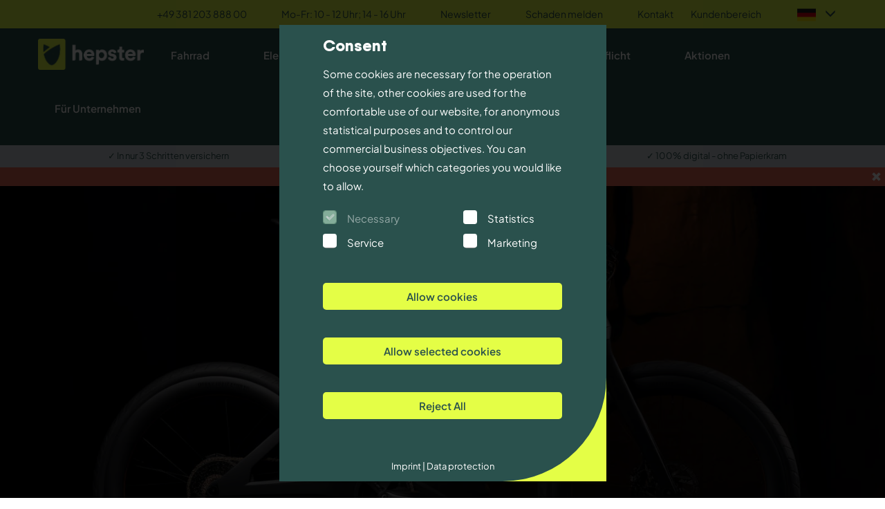

--- FILE ---
content_type: text/html; charset=UTF-8
request_url: https://hepster.com/de-de/ratgeber/e-bike-gebraucht-kaufen
body_size: 22535
content:
<!DOCTYPE html>
<html lang="de-DE">
<head>
    <meta charset="utf-8">
    <meta http-equiv="X-UA-Compatible" content="IE=edge">
    <meta name="viewport" content="width=device-width, initial-scale=1">
    <meta name="msapplication-config" content="none"/>
    <!--  JENTIS  -->
    <script>
      (function (sCDN, sCDNProject, sCDNWorkspace, sCDNVers) {
        if (
            window.localStorage !== null &&
            typeof window.localStorage === "object" &&
            typeof window.localStorage.getItem === "function" &&
            window.sessionStorage !== null &&
            typeof window.sessionStorage === "object" &&
            typeof window.sessionStorage.getItem === "function"
        ) {
          sCDNVers =
              window.sessionStorage.getItem("jts_preview_version") ||
              window.localStorage.getItem("jts_preview_version") ||
              sCDNVers;
        }
        window.jentis = window.jentis || {};
        window.jentis.config = window.jentis.config || {};
        window.jentis.config.frontend = window.jentis.config.frontend || {};
        window.jentis.config.frontend.cdnhost =
            sCDN + "/get/" + sCDNWorkspace + "/web/" + sCDNVers + "/";
        window.jentis.config.frontend.vers = sCDNVers;
        window.jentis.config.frontend.env = sCDNWorkspace;
        window.jentis.config.frontend.project = sCDNProject;
        window._jts = window._jts || [];
        var f = document.getElementsByTagName("script")[0];
        var j = document.createElement("script");
        j.async = true;
        j.src = window.jentis.config.frontend.cdnhost + "1v9v1x.js";
        f.parentNode.insertBefore(j, f);
        j.onload = function() {
          if (!jentis.consent.engine.getVendorConsent("etracker")) {
            jentis.consent.engine.setNewVendorConsents({"etracker":"ncm"})
          }
        };
      })("https://ip13aj.hepster.com","global_hepster",'live', "_");
    </script>
    <!-- Jentis datalayer -->
    <script>
      _jts.push({
        "track": "pageview",
        "pageType":"advisepage"
      });
      _jts.push({
        "track": "submit"
      });
    </script>
            <script type="application/ld+json">{
  "@context": "https://schema.org",
  "@type": "BlogPosting",
  "mainEntityOfPage": {
    "@type": "WebPage",
    "@id": "https://hepster.com/de-de/ratgeber/e-bike-gebraucht-kaufen"
  },
  "headline": "E-Bike gebraucht kaufen",
  "description": "Um ein gebrauchtes E-Bike zu kaufen, kannst du verschiedene Möglichkeiten nutzen. Bedingt geeignet sind öffentliche Anzeigen bei Ebay-Kleinanzeigen oder bei Quoka oder in Tageszeitungen. Zunächst bieten zahlreiche regionale, vielleicht sogar ortsansässige Fahrradhändler gut erhaltene Fahrzeuge an. Das erfährst du beispielsweise über das Internet. Des Weiteren haben sich diverse Online-Anbieter auf technisch überholte, gebrauchte Pedelecs spezialisiert.",
  "image": "https://images.prismic.io/hepster-product-production/a606e66b-f7a3-4a7c-bc8c-e4a05627f547_1440x881_Ratgeber_E-Bike-Gebraucht+kaufen.jpg?auto=compress%2Cformat&w=800&h=800&fit=max",  
  "author": {
    "@type": "Organization",
    "name": "hepster",
    "url": "https://hepster.com/de-de/about"
  },  
  "publisher": {
    "@type": "Organization",
    "name": "hepster",
    "logo": {
      "@type": "ImageObject",
      "url": "https://images.prismic.io/hepster-product-production/f630fd90-0318-4633-93d0-e7a195148121_hepster-logo-dark-165x49.png?auto=format,compress"
    }
  },
  "datePublished": "2024-05-24T00:00:00+02:00",
      "dateModified": "2025-04-30T00:00:00+02:00"
}</script>
        <!--  Seo  -->
                <title>E-Bike gebraucht kaufen? Darauf musst du achten.</title>
                <meta name="description" content="Erfahre, worauf du beim privaten E-Bike Gebrauchtkauf achten musst: Akku-Zustand, Verschleiß, Probefahrt &amp; Versicherung. Jetzt Tipps sichern! 🚲✅">
                    <link rel="canonical" href="https://hepster.com/de-de/ratgeber/e-bike-gebraucht-kaufen">
    
                        <link rel="alternate" hreflang="de-AT" href="https://hepster.com/de-at/ratgeber/e-bike-gebraucht-kaufen">
                    <link rel="alternate" hreflang="de-DE" href="https://hepster.com/de-de/ratgeber/e-bike-gebraucht-kaufen">
                    <link rel="alternate" hreflang="x-default" href="https://hepster.com/de-de/ratgeber/e-bike-gebraucht-kaufen">
                <!-- OG Meta -->
            <meta property="og:image" content="https://images.prismic.io/hepster-product-production/a606e66b-f7a3-4a7c-bc8c-e4a05627f547_1440x881_Ratgeber_E-Bike-Gebraucht+kaufen.jpg?auto=compress,format">
                <meta property="og:title" content="E-Bike gebraucht kaufen? Darauf musst du achten.">
                <meta property="og:description" content="Erfahre, worauf du beim privaten E-Bike Gebrauchtkauf achten musst: Akku-Zustand, Verschleiß, Probefahrt &amp; Versicherung. Jetzt Tipps sichern! 🚲✅">
                <meta property="og:type" content="Ratgeber E-Bike">
                <meta property="og:url" content="https://hepster.com/de-de/ratgeber/e-bike-gebraucht-kaufen">
                <meta property="og:site_name" content="E-Bike gebraucht kaufen">
        <!-- Twitter Card-->
                <!-- Favicon -->
    <link rel="apple-touch-icon" sizes="180x180" href="https://hepster.com/images/favicon/apple-touch-icon.png">
    <link rel="icon" type="image/png" sizes="32x32" href="https://hepster.com/images/favicon/favicon-32x32.png">
    <link rel="icon" type="image/png" sizes="16x16" href="https://hepster.com/images/favicon/favicon-16x16.png">
    <link rel="manifest" href="https://hepster.com/images/favicon/site.webmanifest">
    <link rel="shortcut icon" href="https://hepster.com/images/favicon/favicon.ico">
    <meta name="msapplication-TileColor" content="#198754">
    <meta name="msapplication-config" content="https://hepster.com/images/favicon/browserconfig.xml">
    <meta name="theme-color" content="#ffffff">
    <!-- Styles -->
    <link href="/css/bootstrap.css?id=db00085b1a4bd715a89d85e0846711ca" rel="stylesheet">
    <link href="/css/custom.css?id=57d904370b31f294bb5945fad5fb0621" rel="stylesheet">
    <link href="/fonts/hepstericons/styles.css?id=ad44f0bc5cd27f607caeea62e9917c47" rel="stylesheet">
    <script>
    window.locale = 'de-de';
</script>
    <!-- DNS prefetch -->
    <link rel="dns-prefetch" href="https://hepster-product-production.cdn.prismic.io">
    <link rel="dns-prefetch" href="https://images.prismic.io">
    <!-- Preload resources -->
    <link rel="preload" href="https://hepster.com/fonts/PlusJakartaSans-VariableFont_wght 2.woff2" as="font" type="font/woff2" crossorigin>
    <link rel="preload" href="https://hepster.com/fonts/QanelasSoft-ExtraBold.woff2" as="font" type="font/woff2" crossorigin>
</head>
<body class="content-landing livingworld-content">
<div id="app" class="full-width">
    <div class="navigation-wrapper">
    <div class="mobile container visible-xs visible-sm no-padding">
  <div class="row">
    <div class="col-xs-12 no-padding mobile-navigation-header header-navigation">
      <div class="navigation-style">
        <div><a class="hepster-logo"  href="https://hepster.com/de-de" >
                        <img class="logo-index"
                 src="https://images.prismic.io/hepster-product-production/1cbc9afc-6dea-4a33-97f8-4ae978335a7e_hepster-logo-dark-329x96.png?auto=compress,format"
                 alt="hepster">
            </a>
</div>
        <div id="search-toggle" class="col-xs-6 show no-padding-left">
          <div class="search-icon-wrapper">
            <button class="mobileSearchBarToggle">
              <i class="glyphicon glyphicon-search"></i>
            </button>
          </div>
        </div>
      </div>
      <div class="signs-class">
        <div class="customer-sign">
          <a id="dashboard-toggle" href="https://account.hepster.com/de-de/login" class="show">
            <i class="icon hep-kundenkonto"></i>
          </a>
          <div>
            <div class="language-sign">
              <div tabindex="0" class="flaghoverinfo"  data-toggle="popover"  data-trigger="focus" data-content="&lt;p&gt;Möchtest Du das Land wechseln?&lt;/p&gt;&lt;p&gt;DE - &lt;a href=&quot;https://hepster.com/de-de&quot;&gt;Deutschland&lt;/a&gt;&lt;/p&gt;&lt;p&gt;AT - &lt;a href=&quot;https://hepster.com/de-at&quot;&gt;Österreich&lt;/a&gt;&lt;/p&gt;&lt;p&gt;FR - &lt;a href=&quot;https://hepster.com/fr-fr&quot;&gt;Frankreich&lt;/a&gt;&lt;/p&gt;">
                                  <p>|DE</p>
                              </div>
            </div>
          </div>
        </div>
        <div class="no-padding-left">
          <i id="hamburger-toggle" class="glyphicon glyphicon-menu-hamburger"></i>
        </div>
      </div>
    </div>
  </div>

  <div id="mobile-menu" class="col-xs-12 no-padding bg-lightest-grey">
    <ul class="col-xs-12 no-padding no-margin">
      <li class="col-xs-12 hidden">
        <div class="searchbar col-xs-12">
          <form id="navSearch" class="navbar-form no-padding" role="search" method="POST" action="/suchen">
    <input type="hidden" name="_token" value="XbAVjZrhBvQ2OTrTwLVhfuJ9UiQYFioi8otdMVBl">
    <div class="input-group">
        <input type="text" class="form-control" placeholder="Suchbegriff" name="term"
               id="term" required>
        <div class="input-group-btn">
            <button id="navSearchSubmit" class="btn btn-default" type="submit"><i
                        class="glyphicon glyphicon-search"></i>
            </button>
        </div>
    </div>
</form>        </div>
      </li>

      <li class="col-xs-12">
        <a href="https://account.hepster.com">
          Zum Kundenkonto        </a>
        <i class="icon hep-kundenkonto"></i>
      </li>

                        <li class="subnav-wrapper bg-white col-xs-12">
            <a id="m-fahrradversicherungen"  class=" subnav-trigger  closed text-uppercase">Fahrrad</a>
                          <ul class="subnav-container list-unstyled no-margin">
                                                                            <li>
                        <a href="/de-de/fahrradversicherung" id="Fahrradversicherung">Fahrradversicherung</a>
                      </li>
                                                                                <li>
                        <a href="/de-de/e-bike-versicherung" id="E-Bike-Versicherung">E-Bike-Versicherung</a>
                      </li>
                                                                                <li>
                        <a href="/de-de/fahrradanhaengerversicherung" id="Fahrradanhängerversicherung">Fahrradanhängerversicherung</a>
                      </li>
                                                                                                                  <li>
                        <a href="/de-de/fahrradschutzbrief" id="Fahrradschutzbrief">Fahrradschutzbrief</a>
                      </li>
                                                                                <li>
                        <a href="/de-de/e-bike-schutzbrief" id="E-Bike-Schutzbrief">E-Bike-Schutzbrief</a>
                      </li>
                                                                                <li>
                        <a href="/de-de/unfallversicherung" id="Unfallversicherung">Unfallversicherung</a>
                      </li>
                                                                                                                  <li>
                        <a href="/de-de/gewerbliche-fahrradversicherung" id="Gewerbliche Fahrradversicherung">Gewerbliche Fahrradversicherung</a>
                      </li>
                                                                                <li>
                        <a href="/de-de/gewerbliche-e-bike-versicherung" id="Gewerbliche E-Bike-Versicherung">Gewerbliche E-Bike-Versicherung</a>
                      </li>
                                                                                                                  <li>
                        <a href="/de-de/ratgeber/fahrrad" id="Ratgeber Fahrrad">Ratgeber Fahrrad</a>
                      </li>
                                                                                <li>
                        <a href="/de-de/ratgeber/basis" id="Ratgeber Versicherungsprodukte">Ratgeber Versicherungsprodukte</a>
                      </li>
                                                                                <li>
                        <a href="/de-de/kategorie/fahrradversicherungen" id="Alle Fahrradversicherungen">Alle Fahrradversicherungen</a>
                      </li>
                                                                    </ul>
                      </li>
                  <li class="subnav-wrapper bg-white col-xs-12">
            <a id="m-elektronikversicherungen"  class=" subnav-trigger  closed text-uppercase">Elektronik</a>
                          <ul class="subnav-container list-unstyled no-margin">
                                                                            <li>
                        <a href="/de-de/handyversicherung" id="Handyversicherung">Handyversicherung</a>
                      </li>
                                                                                <li>
                        <a href="/de-de/iphone-versicherung" id="iPhone-Versicherung">iPhone-Versicherung</a>
                      </li>
                                                                                <li>
                        <a href="/de-de/tablet-versicherung" id="Tablet-Versicherung">Tablet-Versicherung</a>
                      </li>
                                                                                <li>
                        <a href="/de-de/laptop-versicherung" id="Laptop-Versicherung">Laptop-Versicherung</a>
                      </li>
                                                                                                                      <li>
                        <a href="/de-de/kameraversicherung" id="Kameraversicherung">Kameraversicherung</a>
                      </li>
                                                                                <li>
                        <a href="/de-de/smartwatch-versicherung" id="Smartwatch-Versicherung">Smartwatch-Versicherung</a>
                      </li>
                                                                                <li>
                        <a href="/de-de/sportuhr-versicherung" id="Sportuhr-Versicherung">Sportuhr-Versicherung</a>
                      </li>
                                                                                <li>
                        <a href="/de-de/action-cam-versicherung" id="Action-Cam-Versicherung">Action-Cam-Versicherung</a>
                      </li>
                                                                                                                  <li>
                        <a href="/de-de/ipad-versicherung-schueler" id="iPad-Versicherung für Schüler">iPad-Versicherung für Schüler</a>
                      </li>
                                                                                                                  <li>
                        <a href="/de-de/ratgeber/elektronik" id="Ratgeber Elektronik">Ratgeber Elektronik</a>
                      </li>
                                                                                <li>
                        <a href="/de-de/ratgeber/basis" id="Ratgeber Versicherungsprodukte">Ratgeber Versicherungsprodukte</a>
                      </li>
                                                                                <li>
                        <a href="/de-de/kategorie/elektronikversicherungen" id="Alle Elektronikversicherungen">Alle Elektronikversicherungen</a>
                      </li>
                                                                    </ul>
                      </li>
                  <li class="subnav-wrapper bg-white col-xs-12">
            <a id="m-tierversicherungen"  class=" subnav-trigger  closed text-uppercase">Tiere</a>
                          <ul class="subnav-container list-unstyled no-margin">
                                                                            <li>
                        <a href="/de-de/katzenkrankenversicherung" id="Katzenkrankenversicherung">Katzenkrankenversicherung</a>
                      </li>
                                                                                <li>
                        <a href="/de-de/katzen-op-versicherung" id="Katzen-OP-Versicherung">Katzen-OP-Versicherung</a>
                      </li>
                                                                                                                  <li>
                        <a href="/de-de/hundekrankenversicherung" id="Hundekrankenversicherung">Hundekrankenversicherung</a>
                      </li>
                                                                                <li>
                        <a href="/de-de/hunde-op-versicherung" id="Hunde-OP-Versicherung">Hunde-OP-Versicherung</a>
                      </li>
                                                                                                                  <li>
                        <a href="/de-de/ratgeber/katzen" id="Ratgeber Katze">Ratgeber Katze</a>
                      </li>
                                                                                <li>
                        <a href="/de-de/ratgeber/hunde" id="Ratgeber Hund">Ratgeber Hund</a>
                      </li>
                                                                                <li>
                        <a href="/de-de/ratgeber/basis" id="Ratgeber Versicherungsprodukte">Ratgeber Versicherungsprodukte</a>
                      </li>
                                                                                <li>
                        <a href="/de-de/kategorie/tierversicherungen" id="Alle Tierversicherungen">Alle Tierversicherungen</a>
                      </li>
                                                                    </ul>
                      </li>
                  <li class="subnav-wrapper bg-white col-xs-12">
            <a id="m-reiseversicherungen"  class=" subnav-trigger  closed text-uppercase">Reisen &amp; Sport</a>
                          <ul class="subnav-container list-unstyled no-margin">
                                                                            <li>
                        <a href="/de-de/work-and-travel-versicherung" id="Work and Travel Versicherung">Work and Travel Versicherung</a>
                      </li>
                                                                                <li>
                        <a href="/de-de/auslandskrankenversicherung" id="Auslandskranken­versicherung">Auslandskranken­versicherung</a>
                      </li>
                                                                                <li>
                        <a href="/de-de/reiseruecktrittsversicherung" id="Reiserücktrittsversicherung">Reiserücktrittsversicherung</a>
                      </li>
                                                                                <li>
                        <a href="/de-de/reiseunfallversicherung" id="Reiseunfallversicherung">Reiseunfallversicherung</a>
                      </li>
                                                                                <li>
                        <a href="/de-de/reiseversicherungspaket" id="Reiseversicherungspaket">Reiseversicherungspaket</a>
                      </li>
                                                                                <li>
                        <a href="/de-de/schutzbrief" id="Schutzbrief 3 in 1">Schutzbrief 3 in 1</a>
                      </li>
                                                                                                                  <li>
                        <a href="/de-de/unfallversicherung" id="Unfallversicherung">Unfallversicherung</a>
                      </li>
                                                                                <li>
                        <a href="/de-de/skiunfallversicherung" id="Skiunfallversicherung">Skiunfallversicherung</a>
                      </li>
                                                                                <li>
                        <a href="/de-de/schutzbrief" id="Schutzbrief">Schutzbrief</a>
                      </li>
                                                                                <li>
                        <a href="/de-de/haftpflichtversicherung" id="Haftpflicht">Haftpflicht</a>
                      </li>
                                                                                                                  <li>
                        <a href="/de-de/ratgeber/reisen" id="Ratgeber Reisen">Ratgeber Reisen</a>
                      </li>
                                                                                <li>
                        <a href="/de-de/ratgeber/sport" id="Ratgeber Sport">Ratgeber Sport</a>
                      </li>
                                                                                <li>
                        <a href="/de-de/ratgeber/basis" id="Ratgeber Versicherungsprodukte">Ratgeber Versicherungsprodukte</a>
                      </li>
                                                                                <li>
                        <a href="/de-de/kategorie/reiseversicherungen" id="Alle Reiseversicherungen">Alle Reiseversicherungen</a>
                      </li>
                                                                    </ul>
                      </li>
                  <li class="subnav-wrapper bg-white col-xs-12">
            <a id="m-haftpflicht"  class=" subnav-trigger  closed text-uppercase">Haftpflicht</a>
                          <ul class="subnav-container list-unstyled no-margin">
                                                                            <li>
                        <a href="/de-de/private-haftpflichtversicherung" id="Private Haftpflichtversicherung">Private Haftpflichtversicherung</a>
                      </li>
                                                                                <li>
                        <a href="/de-de/private-haftpflichtversicherung-studenten" id="Haftpflichtversicherung für Studierende">Haftpflichtversicherung für Studierende</a>
                      </li>
                                                                                <li>
                        <a href="/de-de/private-haftpflichtversicherung-familien" id="Haftpflichtversicherung für Familien">Haftpflichtversicherung für Familien</a>
                      </li>
                                                                                                                  <li>
                        <a href="/de-de/ratgeber/haftpflicht" id="Ratgeber Haftpflicht">Ratgeber Haftpflicht</a>
                      </li>
                                                                                <li>
                        <a href="/de-de/ratgeber/basis" id="Ratgeber Versicherungsprodukte">Ratgeber Versicherungsprodukte</a>
                      </li>
                                                                                <li>
                        <a href="/de-de/kategorie/all" id="Alle Versicherungen">Alle Versicherungen</a>
                      </li>
                                                                    </ul>
                      </li>
                  <li class="subnav-wrapper bg-white col-xs-12">
            <a id="m-aktionen"  class=" subnav-trigger  closed text-uppercase">Aktionen</a>
                          <ul class="subnav-container list-unstyled no-margin">
                                                                            <li>
                        <a href="/de-de/gutscheine" id="Gutscheine">Gutscheine</a>
                      </li>
                                                                                <li>
                        <a href="/de-de/freunde-werben" id="Freunde werben">Freunde werben</a>
                      </li>
                                                                                <li>
                        <a href="/de-de/newsletter" id="Newsletter">Newsletter</a>
                      </li>
                                                                                <li>
                        <a href="/de-de/affiliate" id="Affiliate Programm">Affiliate Programm</a>
                      </li>
                                                                    </ul>
                      </li>
                  <li class="subnav-wrapper bg-white col-xs-12">
            <a id="m-business"  href="https://partner.hepster.com/de-de"  class=" closed text-uppercase">Für Unternehmen</a>
                          <ul class="subnav-container list-unstyled no-margin">
                                                                            <li>
                        <a href="https://partner.hepster.com/de-de/versicherungen/mobilitaet" id="Mobilität">Mobilität</a>
                      </li>
                                                                                <li>
                        <a href="https://partner.hepster.com/de-de/versicherungen/elektronik" id="Elektronik">Elektronik</a>
                      </li>
                                                                                <li>
                        <a href="https://partner.hepster.com/de-de/versicherungen/haustiere" id="Haustiere">Haustiere</a>
                      </li>
                                                                                <li>
                        <a href="https://partner.hepster.com/de-de/versicherungen/sportgeraete" id="Sportgeräte">Sportgeräte</a>
                      </li>
                                                                                <li>
                        <a href="https://partner.hepster.com/de-de/versicherungen/aktivitaeten" id="Reisen und Aktivitäten">Reisen und Aktivitäten</a>
                      </li>
                                                                                                                  <li>
                        <a href="https://partner.hepster.com/de-de/so-funktionierts" id="So funktioniert&#039;s">So funktioniert&#039;s</a>
                      </li>
                                                                                <li>
                        <a href="https://partner.hepster.com/de-de/unternehmen/kontakt-aufnehmen" id="Kontakt für Unternehmen">Kontakt für Unternehmen</a>
                      </li>
                                                                    </ul>
                      </li>
                    <li class="col-xs-12">
        <a href="https://hepster.com/de-de/kontakt"
           id="Kontakt">
          Kontakt        </a>
      </li>
      <li class="col-xs-12">
        <a href="https://hepster.com/de-de/schaden"
           id="Schaden melden ">
          Schaden melden         </a>
      </li>
      <li class="col-xs-12">
        <a href="https://hepster.com/de-de/faq"
           id="Hilfe & FAQ">
          Hilfe & FAQ        </a>
      </li>
      <li class="col-xs-12">
        <a href="https://hepster.com/de-de/newsletter"
           id="Newsletter">
          Newsletter        </a>
      </li>
      <li class="col-xs-12">
        <a href="https://hepster.com/de-de/freunde-werben"
           id="Freunde werben">
          Freunde werben        </a>
      </li>
      <li class="col-xs-12">
        <a href="https://hepster.com/de-de/impressum"
           id="Impressum">
          Impressum        </a>
      </li>
      <li class="col-xs-12">
        
        <a href="https://partner.hepster.com/de-de/unternehmen/karriere" id="Jobs">
          Jobs        </a>
      </li>
    </ul>
  </div>
</div>

    <div class="desktop hidden-xs hidden-sm">
    <div class="navigation-top">
        <div class="container-fluid bg-turq no-padding">
  <div class="container no-padding">
    <div class="row">
      <div class="col-xs-12 no-padding">
        <div class="pull-right">
          <ul class="list-unstyled no-margin align-flag">
                                          <li><a href="tel:+4938120388800" id="top_nav0">+49 381 203 888 00</a></li>
                              <li><a href="tel:+4938120388800" id="top_nav1">Mo-Fr: 10 - 12 Uhr; 14 - 16 Uhr</a></li>
                              <li><a href="/de-de/newsletter" id="top_nav2">Newsletter</a></li>
                              <li><a href="/de-de/schaden" id="top_nav3">Schaden melden</a></li>
                              <li><a href="/de-de/kontakt" id="top_nav4">Kontakt</a></li>
                              <li><a href="https://account.hepster.com/de-de/overview" id="top_nav5">Kundenbereich</a></li>
                          
            <li id="searchbarToggle" class="search-icon-wrapper no-padding-right">
              <a><i class="glyphicon glyphicon-search"></i></a>
            </li>

            <li id="searchbarWrp" class="searchbar hidden pull-right">
              <form id="navSearchDesktop" class="navbar-form no-padding" role="search" method="POST"
                    action="https://hepster.com/suchen">
                <input type="hidden" name="_token" value="XbAVjZrhBvQ2OTrTwLVhfuJ9UiQYFioi8otdMVBl">
                <div class="input-group">
                  <input type="text" class="form-control" placeholder="Suchbegriff" name="term" id="desktop-term"
                         required>
                  <div class="input-group-btn">
                    <button id="navSearchSubmitDesktop" class="btn btn-default" type="submit">
                      <i class="glyphicon glyphicon-search"></i>
                    </button>
                  </div>
                </div>
              </form>
            </li>


            <div class="hidden-xs hidden-sm">
              <div class="dropdown">
                <button class="dropbtn">
                                      <div  >
                      <img class="drop-list-img" src="https://images.prismic.io/hepster-product-production/c72c110c-30eb-4b6f-95e3-d40583a1f154_DE_Zeichenfla%CC%88che+1.png?auto=compress,format" alt="hepster Deutschland">
                      <i class="glyphicon glyphicon-menu-down style-glyphicon"></i>
                    </div>
                                  </button>
                <div class="dropdown-content">
                                                            <a id="country-name" href="https://hepster.com/de-at">
                        <img class="flags" src="https://images.prismic.io/hepster-product-production/ef3be6a8-b8c4-4e7f-bc2e-f7f3025a6942_Element+1512x340_Flagge_AT.png?auto=compress,format&amp;rect=0,0,513,341&amp;w=512&amp;h=340" alt="hepster Österreich">
                        <div class="label-style"><p>Österreich</p></div>
                      </a>
                                          <a id="country-name" href="https://hepster.com/fr-fr">
                        <img class="flags" src="https://images.prismic.io/hepster-product-production/fdfeb110-2692-477a-9811-e8516a9b495f_FR_Zeichenfla%CC%88che+1.png?auto=compress,format&amp;rect=0,86,512,340&amp;w=512&amp;h=340" alt="hepster Frankreich">
                        <div class="label-style"><p>Frankreich</p></div>
                      </a>
                                                      </div>
              </div>
            </div>
          </ul>
        </div>
      </div>
    </div>
  </div>
</div>
    </div>

    <div class="navigation-bottom">
        <div class="container">
    <div class="row">
        <div class="col-xs-12 no-padding flag-style desktop-nav-trigger">
            <ul class="list-unstyled">
                <li>
                  <a class="hepster-logo"  href="https://hepster.com/de-de" >
                        <img class="logo-index"
                 src="https://images.prismic.io/hepster-product-production/4c61c690-82ac-4142-8f8d-bb9e1e150a5f_Element+2Logo_hepster.png?auto=compress,format"
                 alt="hepster">
            </a>
                </li>

                                                        <li>
                        <a id="FahrradversicherungenNavBarHeader"  href="/de-de/kategorie/fahrradversicherungen"  class="desktop-nav-trigger"
                           data-headline="Fahrrad" data-message="&lt;p&gt;Du liebst Dein Fahrrad oder E-Bike über alles und bist jeden Tag damit unterwegs? Mit den e-Mobility Versicherungen von hepster ist Dein eigenes und geliehenes Bike immer perfekt geschützt und schnelle Hilfe bei Panne oder Unfall garantiert.&lt;/p&gt;"
                            data-image-url="https://hepster-product-production.cdn.prismic.io/hepster-product-production/aWUFTgIvOtkhBUtP_hepster-gutscheincode-Monat-SPEZIAL15.svg"
                           data-image-alt="hepster Gutschein"
                           data-image-link="" >
                           Fahrrad
                        </a>
                    </li>
                                        <li>
                        <a id="ElektronikversicherungenNavBarHeader"  href="/de-de/kategorie/elektronikversicherungen"  class="desktop-nav-trigger"
                           data-headline="Elektronik" data-message="&lt;p&gt;Egal ob Handy, Kamera, Laptop oder Action Cam, sie haben eines gemeinsam: Sie können leicht runterfallen und schnell gestohlen werden. Mit der hepster Versicherung für elektronische Geräte bist Du gegen beides und noch viel mehr abgesichert.&lt;/p&gt;"
                            data-image-url="https://hepster-product-production.cdn.prismic.io/hepster-product-production/aWUFTAIvOtkhBUtK_hepster-gutscheincode-Monat-Titel20.svg"
                           data-image-alt="hepster Gutschein"
                           data-image-link="" >
                           Elektronik
                        </a>
                    </li>
                                        <li>
                        <a id="TierversicherungenNavBarHeader"  href="/de-de/kategorie/tierversicherungen"  class="desktop-nav-trigger"
                           data-headline="Tiere" data-message="&lt;p&gt;Du liebst Dein Haustier über alles und willst ihm die bestmögliche Versorgung bieten? Dann hole Dir jetzt die neuen hepster Tierversicherungen und sichere Deine Katze oder Deinen Hund rundum ab, sodass Du bei unerwarteten Tierarztkosten ganz entspannt bleiben kannst. &lt;/p&gt;"
                            data-image-url="https://hepster-product-production.cdn.prismic.io/hepster-product-production/aWUFpQIvOtkhBUuk_hepster-gutscheincode-Monat-Titel15.svg"
                           data-image-alt="hepster Gutschein"
                           data-image-link="" >
                           Tiere
                        </a>
                    </li>
                                        <li>
                        <a id="ReiseversicherungenNavBarHeader"  href="/de-de/kategorie/reiseversicherungen"  class="desktop-nav-trigger"
                           data-headline="Reisen &amp; Sport" data-message="&lt;p&gt;Egal ob Unfall, Krankheit oder Panne, bei einem Kurztrip oder Deiner ersten großen Weltreise, mit hepster hast Du alle Versicherungen im Gepäck, die Du für Deine Reise brauchst.&lt;/p&gt;"
                            data-image-url="https://hepster-product-production.cdn.prismic.io/hepster-product-production/aWUFxAIvOtkhBUuv_hepster-gutscheincode-Monat-Titel24.svg"
                           data-image-alt="Sicher durch die kalte Zeit!"
                           data-image-link="" >
                           Reisen & Sport
                        </a>
                    </li>
                                        <li>
                        <a id="HaftpflichtNavBarHeader"  href="/de-de/private-haftpflichtversicherung"  class="desktop-nav-trigger"
                           data-headline="Haftpflicht" data-message="&lt;p&gt;Egal, ob Ehrenamt, Babysitten, Schlüsselverlust oder ein anderes Missgeschick - wir sichern Dich finanziell und online gegen kleine und große Risiken ab. &lt;/p&gt;"
                            data-image-url="https://hepster-product-production.cdn.prismic.io/hepster-product-production/aWUFSgIvOtkhBUtG_hepster-gutscheincode-Monat-TRUST15.svg"
                           data-image-alt="hepster Gutschein"
                           data-image-link="" >
                           Haftpflicht
                        </a>
                    </li>
                                        <li>
                        <a id="AktionenNavBarHeader"  href="/de-de/gutscheine"  class="desktop-nav-trigger"
                           data-headline="Aktionen" data-message="&lt;p&gt;Ob exklusive Rabatte oder besondere Aktionen – hier findest du alle aktuellen Deals, mit denen du beim Versicherungsschutz sparst. Egal ob du eine E-Bike-Versicherung, Handy-Versicherung oder Haftpflicht suchst.&lt;/p&gt;"
                           >
                           Aktionen
                        </a>
                    </li>
                                        <li>
                        <a id="BusinessNavBarHeader"  href="https://partner.hepster.com/de-de"  class="desktop-nav-trigger"
                           data-headline="Für Unternehmen" data-message="&lt;p&gt;Sind Sie bereit, Ihre Kaufbarrieren zu senken, indem Sie Ihren Kunden beim Kauf ein Gefühl von Sicherheit geben?&lt;/p&gt;&lt;p&gt;Mit maßgeschneiderten Versicherungen als Ihr neues Service-Plus warten auf Sie flexible Lösungen für Ihr Geschäftsmodell, direkte Mehrwerte für Ihre Kunden und eine einfache Integration am Point of Sale &amp; im Online-Shop.&lt;/p&gt;"
                           >
                           Für Unternehmen
                        </a>
                    </li>
                                                </ul>
        </div>
    </div>
</div>
        <div id="desktop-nav-sub-menu" class="container-fluid no-padding">
    <div class="category-links-wrapper col-xs-12 no-padding">
        <div class="desktop-subnav-bg hidden"></div>
                                    <div class="category-wrapper FahrradversicherungenNavBarHeader bg-white col-xs-12 no-padding hidden">
                    <div class="container">
                        <div class="row">
                            <div class="col-md-6 col-lg-7 bg-white">
                                <div class="container">
                                                                        <div id="fahrradversicherungenBeschaedigungUndDiebstahlNavbarCategory" class="col-xs-6 submenu-column">
                                                                                            <strong>Beschädigung &amp; Diebstahl </strong>
                                                                                                                                                                                            <a href="/de-de/fahrradversicherung" id="FahrradversicherungNavbarItem" class="tab-trigger"
                                                       data-headline="Fahrradversicherung" data-message="Dein teures Fahrrad ist nicht nur beim Fahren selbst vielen Gefahren ausgesetzt. hepster bietet Dir Top-Schutz bei Diebstahl, Beschädigung und Verschleiß, jetzt schon ab 14,40 € im Jahr!"
                                                        data-image-url="https://hepster-product-production.cdn.prismic.io/hepster-product-production/aWUFTgIvOtkhBUtP_hepster-gutscheincode-Monat-SPEZIAL15.svg"
                                                       data-image-alt="hepster Gutschein"
                                                       data-image-link=""  >
                                                       Fahrradversicherung
                                            </a>
                                                                                                                                                                                                <a href="/de-de/e-bike-versicherung" id="EBikeVersicherungNavbarItem" class="tab-trigger"
                                                       data-headline="E-Bike-Versicherung" data-message="Mit hepster ist Dein modernes E-Bike weltweit optimal geschützt. Entscheide selbst, ob bei Diebstahl, bei Beschädigung und Zerstörung oder im umfangreichen Vollkaskotarif. Jetzt schon ab 8,40 € im Jahr!"
                                                        data-image-url="https://hepster-product-production.cdn.prismic.io/hepster-product-production/aWUFTgIvOtkhBUtP_hepster-gutscheincode-Monat-SPEZIAL15.svg"
                                                       data-image-alt="hepster Gutschein"
                                                       data-image-link=""  >
                                                       E-Bike-Versicherung
                                            </a>
                                                                                                                                                                                                <a href="/de-de/fahrradanhaengerversicherung" id="FahrradanhaengerversicherungNavbarItem" class="tab-trigger"
                                                       data-headline="Fahrradanhängerversicherung" data-message="Der Fahrradanhänger ist für Dich ein wichtiger Begleiter zum Transport der Kinder, des Einkaufs oder im Urlaub? Schütze nicht nur Dein (E-)Bike, sondern auch Deinen wertvollen Fahrradanhänger gegen die Gefahren des täglichen Gebrauchs! Diebstahl, Beschädigung, Verschleiß - jetzt schon ab 10,00 € im Jahr mit hepster absichern!"
                                                        data-image-url="https://hepster-product-production.cdn.prismic.io/hepster-product-production/aWUFxAIvOtkhBUuv_hepster-gutscheincode-Monat-Titel24.svg"
                                                       data-image-alt="Sicher durch die kalte Zeit!"
                                                       data-image-link=""  >
                                                       Fahrradanhängerversicherung
                                            </a>
                                                                                                                                    </div>
                                                                        <div id="fahrradversicherungenPannenUndUnfallschutzNavbarCategory" class="col-xs-6 submenu-column">
                                                                                            <strong>Pannen &amp; Unfallschutz </strong>
                                                                                                                                                                                            <a href="/de-de/fahrradschutzbrief" id="FahrradschutzbriefNavbarItem" class="tab-trigger"
                                                       data-headline="Fahrradschutzbrief" data-message="Deine Mobilitätsgarantie für jede Fahrradtour: Der Schutzbrief von hepster bietet Dir eine Pannen-, Unfall- und Diebstahlhilfe schon ab 1 Tag Laufzeit! Inkl. 24h-Notrufnummer, Pick-Up-Service und Rücktransport."
                                                        data-image-url="https://hepster-product-production.cdn.prismic.io/hepster-product-production/aWUFxAIvOtkhBUuv_hepster-gutscheincode-Monat-Titel24.svg"
                                                       data-image-alt="Sicher durch die kalte Zeit!"
                                                       data-image-link=""  >
                                                       Fahrradschutzbrief
                                            </a>
                                                                                                                                                                                                <a href="/de-de/e-bike-schutzbrief" id="EBikeSchutzbriefNavbarItem" class="tab-trigger"
                                                       data-headline="E-Bike-Schutzbrief" data-message="Dein E-Bike streikt auf der Radtour? Mit dem Schutzbrief von hepster kannst Du entspannt bleiben. Dank Pannen-, Unfall- und Diebstahlhilfe, inkl. 24h-Notrufnummer, Pick-Up-Service und Rücktransport. Ab 1 Tag Laufzeit!"
                                                        data-image-url="https://hepster-product-production.cdn.prismic.io/hepster-product-production/aWUFxAIvOtkhBUuv_hepster-gutscheincode-Monat-Titel24.svg"
                                                       data-image-alt="Sicher durch die kalte Zeit!"
                                                       data-image-link=""  >
                                                       E-Bike-Schutzbrief
                                            </a>
                                                                                                                                                                                                <a href="/de-de/unfallversicherung" id="UnfallversicherungNavbarItem" class="tab-trigger"
                                                       data-headline="Unfallversicherung" data-message="Damit Du Dich nach einem Unfall auf Deine Genesung konzentrieren kannst, bietet hepster einen weltweiten Rundum-Schutz für alle Freizeitaktivtäten. Inklusive Bergungskosten, Invaliditätsleistung, Reha-Beihilfe und vielem mehr bist Du immer auf der sicheren Seite."
                                                        data-image-url="https://hepster-product-production.cdn.prismic.io/hepster-product-production/aWUFpQIvOtkhBUuk_hepster-gutscheincode-Monat-Titel15.svg"
                                                       data-image-alt="hepster Gutschein"
                                                       data-image-link=""  >
                                                       Unfallversicherung
                                            </a>
                                                                                                                                    </div>
                                                                        <div id="fahrradversicherungenFuerGewerbetreibendeNavbarCategory" class="col-xs-6 submenu-column">
                                                                                            <strong>Für Gewerbetreibende </strong>
                                                                                                                                                                                            <a href="/de-de/gewerbliche-fahrradversicherung" id="GewerblicheFahrradversicherungNavbarItem" class="tab-trigger"
                                                       data-headline="Gewerbliche Fahrradversicherung" data-message="Jetzt Neu: Der perfekte Rundum-Schutz für Dein gewerblich genutztes Fahrrad - flexibel wie keine andere, schon ab 7 Tage Vertragsdauer. Ideal für Verleihstationen, Lieferanten oder Dienstradanbieter."
                                                        data-image-url="https://hepster-product-production.cdn.prismic.io/hepster-product-production/aWUFxAIvOtkhBUuv_hepster-gutscheincode-Monat-Titel24.svg"
                                                       data-image-alt="Sicher durch die kalte Zeit!"
                                                       data-image-link=""  >
                                                       Gewerbliche Fahrradversicherung
                                            </a>
                                                                                                                                                                                                <a href="/de-de/gewerbliche-e-bike-versicherung" id="GewerblicheEBikeVersicherungNavbarItem" class="tab-trigger"
                                                       data-headline="Gewerbliche E-Bike-Versicherung" data-message="Jetzt Neu: Der perfekte Rundum-Schutz für Dein gewerblich genutztes E-Bike - ideal für Verleihstationen, Lieferanten, Hotels oder Dienstradnutzer - egal ob situativ für wenige Tage oder im Jahresabo."
                                                        data-image-url="https://hepster-product-production.cdn.prismic.io/hepster-product-production/aWUFxAIvOtkhBUuv_hepster-gutscheincode-Monat-Titel24.svg"
                                                       data-image-alt="Sicher durch die kalte Zeit!"
                                                       data-image-link=""  >
                                                       Gewerbliche E-Bike-Versicherung
                                            </a>
                                                                                                                                    </div>
                                                                        <div id="fahrradversicherungenRatgeberNavbarCategory" class="col-xs-6 submenu-column">
                                                                                            <strong>Ratgeber </strong>
                                                                                                                                                                                            <a href="/de-de/ratgeber/fahrrad" id="RatgeberFahrradNavbarItem" class="tab-trigger"
                                                       data-headline="Ratgeber Fahrrad" data-message="Erfahre im hepster Ratgeber alles rund um die Themen Fahrrad und Versicherung. Entdecke spannende Tipps für Radtouren, umfangreiche Packlisten und erfahre, wie Du Dir am besten bei einer Fahrradpanne helfen kannst."
                                                        >
                                                       Ratgeber Fahrrad
                                            </a>
                                                                                                                                                                                                <a href="/de-de/ratgeber/basis" id="RatgeberVersicherungsprodukteNavbarItem" class="tab-trigger"
                                                       data-headline="Ratgeber Versicherungsprodukte" data-message="Erfahre im hepster Ratgeber alles rund um das Thema Versicherung. Erfahre, worauf Du beim Abschluss einer Versicherung achten solltest und welche Versicherungspolicen sich für Dich wirklich lohnen."
                                                        >
                                                       Ratgeber Versicherungsprodukte
                                            </a>
                                                                                                                                                                                                <a href="/de-de/kategorie/fahrradversicherungen" id="AlleFahrradversicherungenNavbarItem" class="tab-trigger"
                                                       data-headline="Alle Fahrradversicherungen" data-message=""
                                                        >
                                                       Alle Fahrradversicherungen
                                            </a>
                                                                                                                                    </div>
                                                                    </div>
                            </div>

                            <div class="col-md-6 col-lg-5 bg-lightest-grey">
                                <strong class="col-xs-12 no-padding nav-tab-headline">
                                    Ratgeber
                                </strong>
                                <div class="nav-tab-message">
                                                                        <p>&lt;p&gt;Du liebst Dein Fahrrad oder E-Bike über alles und bist jeden Tag damit unterwegs? Mit den e-Mobility Versicherungen von hepster ist Dein eigenes und geliehenes Bike immer perfekt geschützt und schnelle Hilfe bei Panne oder Unfall garantiert.&lt;/p&gt;</p>
                                                                    </div>
                            </div>
                        </div>
                    </div>
                </div>
                            <div class="category-wrapper ElektronikversicherungenNavBarHeader bg-white col-xs-12 no-padding hidden">
                    <div class="container">
                        <div class="row">
                            <div class="col-md-6 col-lg-7 bg-white">
                                <div class="container">
                                                                        <div id="elektronikversicherungenBeschaedigungUndDiebstahlNavbarCategory" class="col-xs-6 submenu-column">
                                                                                            <strong>Beschädigung &amp; Diebstahl </strong>
                                                                                                                                                                                            <a href="/de-de/handyversicherung" id="HandyversicherungNavbarItem" class="tab-trigger"
                                                       data-headline="Handyversicherung" data-message="Displaybruch? Handy gestohlen? Mit hepster bist Du umfassend gegen Reparatur- oder Ersatzkosten bei Beschädigung, Zerstörung und auf Wunsch Diebstahl geschützt - ab 2,25 € / Monat. Dein Vorteil: Kein Höchstalter!"
                                                        data-image-url="https://hepster-product-production.cdn.prismic.io/hepster-product-production/aWUFTAIvOtkhBUtK_hepster-gutscheincode-Monat-Titel20.svg"
                                                       data-image-alt="hepster Gutschein"
                                                       data-image-link=""  >
                                                       Handyversicherung
                                            </a>
                                                                                                                                                                                                <a href="/de-de/iphone-versicherung" id="iPhoneVersicherungNavbarItem" class="tab-trigger"
                                                       data-headline="iPhone-Versicherung" data-message="iPhone gestohlen, runtergefallen, in der Badewanne versunken – egal durch welches Unglück Dein geliebtes iPhone Schaden genommen hat, mit der iPhone-Versicherung von hepster ist Dein iPhone gegen Bruch- und Displayschäden, Wasserschäden, Diebstahl und vieles mehr günstig abgesichert."
                                                        data-image-url="https://hepster-product-production.cdn.prismic.io/hepster-product-production/aWUFTAIvOtkhBUtK_hepster-gutscheincode-Monat-Titel20.svg"
                                                       data-image-alt="hepster Gutschein"
                                                       data-image-link=""  >
                                                       iPhone-Versicherung
                                            </a>
                                                                                                                                                                                                <a href="/de-de/tablet-versicherung" id="TabletVersicherungNavbarItem" class="tab-trigger"
                                                       data-headline="Tablet-Versicherung" data-message="Dein Tablet enthält sensible Technik. Hol Dir jetzt den Top-Schutz gegen Reparatur- oder Ersatzkosten bei Beschädigung, Zerstörung und auf Wunsch Diebstahl - ab 3,25 € / Monat, egal ob neu oder gebraucht!"
                                                        data-image-url="https://hepster-product-production.cdn.prismic.io/hepster-product-production/aWUFTAIvOtkhBUtK_hepster-gutscheincode-Monat-Titel20.svg"
                                                       data-image-alt="hepster Gutschein"
                                                       data-image-link=""  >
                                                       Tablet-Versicherung
                                            </a>
                                                                                                                                                                                                <a href="/de-de/laptop-versicherung" id="LaptopVersicherungNavbarItem" class="tab-trigger"
                                                       data-headline="Laptop-Versicherung" data-message="Keine Altersbeschränkung, keine Nutzungseinschränkung, keine Selbstbeteiligung – aber voller Rund-um-Schutz! Egal, welche Marke oder welches Modell - mit der Laptopversicherung von hepster bist Du schon ab 1,50 € im Monat umfassend gegen Reparatur- oder Ersatzkosten bei Beschädigung, Zerstörung und auf Wunsch Diebstahl geschützt."
                                                        data-image-url="https://hepster-product-production.cdn.prismic.io/hepster-product-production/aWUFTAIvOtkhBUtK_hepster-gutscheincode-Monat-Titel20.svg"
                                                       data-image-alt="hepster Gutschein"
                                                       data-image-link=""  >
                                                       Laptop-Versicherung
                                            </a>
                                                                                                                                                                                                                                                                                            <a href="/de-de/kameraversicherung" id="KameraversicherungNavbarItem" class="tab-trigger"
                                                       data-headline="Kameraversicherung" data-message="Halt die Welt um Dich herum auf Deiner Kamera fest und lass Dich von teuren Reparatur- oder Ersatzkosten nicht aufhalten. hepster bietet Dir Top-Schutz bei Beschädigung, Zerstörung und optional Diebstahl - ab 1,67 € im Monat."
                                                        data-image-url="https://hepster-product-production.cdn.prismic.io/hepster-product-production/aWUFTAIvOtkhBUtK_hepster-gutscheincode-Monat-Titel20.svg"
                                                       data-image-alt="hepster Gutschein"
                                                       data-image-link=""  >
                                                       Kameraversicherung
                                            </a>
                                                                                                                                                                                                <a href="/de-de/smartwatch-versicherung" id="SmartwatchVersicherungNavbarItem" class="tab-trigger"
                                                       data-headline="Smartwatch-Versicherung" data-message="Umfassender Schutz für Deine Smartwatch – unabhängig von Modell, Alter und Nutzung. Wir übernehmen die Reparatur- oder Ersatzkosten bei Beschädigung, Zerstörung oder sogar Diebstahl. Jetzt schon ab 20 € im Jahr!"
                                                        data-image-url="https://hepster-product-production.cdn.prismic.io/hepster-product-production/aWUFTAIvOtkhBUtK_hepster-gutscheincode-Monat-Titel20.svg"
                                                       data-image-alt="hepster Gutschein"
                                                       data-image-link=""  >
                                                       Smartwatch-Versicherung
                                            </a>
                                                                                                                                                                                                <a href="/de-de/sportuhr-versicherung" id="SportuhrVersicherungNavbarItem" class="tab-trigger"
                                                       data-headline="Sportuhr-Versicherung" data-message="Lass Dich von Schäden an Deiner Sportuhr nicht aufhalten. Mit hepster bist Du gegen Reparatur- und Ersatzkosten optimal geschützt. Ob Beschädigung, Zerstörung oder auf Wunsch Diebstahl, jetzt ab 1,67 € im Monat."
                                                        data-image-url="https://hepster-product-production.cdn.prismic.io/hepster-product-production/aWUFTAIvOtkhBUtK_hepster-gutscheincode-Monat-Titel20.svg"
                                                       data-image-alt="hepster Gutschein"
                                                       data-image-link=""  >
                                                       Sportuhr-Versicherung
                                            </a>
                                                                                                                                                                                                <a href="/de-de/action-cam-versicherung" id="ActionCamVersicherungNavbarItem" class="tab-trigger"
                                                       data-headline="Action-Cam-Versicherung" data-message="Auf ins Abenteuer! Wenn mit Deiner Action Cam doch mal etwas schief geht, bietet Dir hepster die perfekte Absicherung bei Beschädigung, Zerstörung und auf Wunsch Diebstahl - schon ab 1,67 € im Monat."
                                                        data-image-url="https://hepster-product-production.cdn.prismic.io/hepster-product-production/aWUFTAIvOtkhBUtK_hepster-gutscheincode-Monat-Titel20.svg"
                                                       data-image-alt="hepster Gutschein"
                                                       data-image-link=""  >
                                                       Action-Cam-Versicherung
                                            </a>
                                                                                                                                    </div>
                                                                        <div id="elektronikversicherungenFuerSchuelerNavbarCategory" class="col-xs-6 submenu-column">
                                                                                            <strong>Für Schüler </strong>
                                                                                                                                                                                            <a href="/de-de/ipad-versicherung-schueler" id="iPadVersicherungfuerSchuelerNavbarItem" class="tab-trigger"
                                                       data-headline="iPad-Versicherung für Schüler" data-message="In der Schule geht es manchmal drunter und drüber. Mit der passenden iPad-Versicherung für Schüler brauchst du dir bei Beschädigung, Zerstörung und Diebstahl keine Sorgen machen. Wähle den passenden Tarif für dich - ab 3,25 € / Monat, egal ob neu oder gebraucht!"
                                                        data-image-url="https://hepster-product-production.cdn.prismic.io/hepster-product-production/aWUFTAIvOtkhBUtK_hepster-gutscheincode-Monat-Titel20.svg"
                                                       data-image-alt="hepster Gutschein"
                                                       data-image-link=""  >
                                                       iPad-Versicherung für Schüler
                                            </a>
                                                                                                                                    </div>
                                                                        <div id="elektronikversicherungenRatgeberNavbarCategory" class="col-xs-6 submenu-column">
                                                                                            <strong>Ratgeber </strong>
                                                                                                                                                                                            <a href="/de-de/ratgeber/elektronik" id="RatgeberElektronikNavbarItem" class="tab-trigger"
                                                       data-headline="Ratgeber Elektronik" data-message="Erfahre im hepster Ratgeber alles rund um die Themen Tech und Versicherung. Erfahre, worauf Du beim Kauf eines Laptops achten solltest und welche Elektronikversicherungen sich für Dich wirklich lohnen."
                                                        >
                                                       Ratgeber Elektronik
                                            </a>
                                                                                                                                                                                                <a href="/de-de/ratgeber/basis" id="RatgeberVersicherungsprodukteNavbarItem" class="tab-trigger"
                                                       data-headline="Ratgeber Versicherungsprodukte" data-message="Erfahre im hepster Ratgeber alles rund um das Thema Versicherung. Erfahre, worauf Du beim Abschluss einer Versicherung achten solltest und welche Versicherungspolicen sich für Dich wirklich lohnen."
                                                        >
                                                       Ratgeber Versicherungsprodukte
                                            </a>
                                                                                                                                                                                                <a href="/de-de/kategorie/elektronikversicherungen" id="AlleElektronikversicherungenNavbarItem" class="tab-trigger"
                                                       data-headline="Alle Elektronikversicherungen" data-message=""
                                                        >
                                                       Alle Elektronikversicherungen
                                            </a>
                                                                                                                                    </div>
                                                                    </div>
                            </div>

                            <div class="col-md-6 col-lg-5 bg-lightest-grey">
                                <strong class="col-xs-12 no-padding nav-tab-headline">
                                    Ratgeber
                                </strong>
                                <div class="nav-tab-message">
                                                                        <p>&lt;p&gt;Egal ob Handy, Kamera, Laptop oder Action Cam, sie haben eines gemeinsam: Sie können leicht runterfallen und schnell gestohlen werden. Mit der hepster Versicherung für elektronische Geräte bist Du gegen beides und noch viel mehr abgesichert.&lt;/p&gt;</p>
                                                                    </div>
                            </div>
                        </div>
                    </div>
                </div>
                            <div class="category-wrapper TierversicherungenNavBarHeader bg-white col-xs-12 no-padding hidden">
                    <div class="container">
                        <div class="row">
                            <div class="col-md-6 col-lg-7 bg-white">
                                <div class="container">
                                                                        <div id="tierversicherungenKatzenversicherungenNavbarCategory" class="col-xs-6 submenu-column">
                                                                                            <a href="https://hepster.com/de-de/kategorie/katzenversicherungen"><strong>Katzenversicherungen </strong></a>
                                                                                                                                                                                            <a href="/de-de/katzenkrankenversicherung" id="KatzenkrankenversicherungNavbarItem" class="tab-trigger"
                                                       data-headline="Katzenkrankenversicherung" data-message="Schütze Dich und Deinen Vierbeiner mit der Katzenkrankenversicherung von hepster. Wir übernehmen für Dich die Kosten bei Operationen und Heilbehandlungen, damit Deine Katze im Fall der Fälle rundum versorgt und in besten Händen ist - beim Tierarzt Deiner Wahl."
                                                        data-image-url="https://hepster-product-production.cdn.prismic.io/hepster-product-production/aWUFpQIvOtkhBUuk_hepster-gutscheincode-Monat-Titel15.svg"
                                                       data-image-alt="hepster Gutschein"
                                                       data-image-link=""  >
                                                       Katzenkrankenversicherung
                                            </a>
                                                                                                                                                                                                <a href="/de-de/katzen-op-versicherung" id="KatzenOPVersicherungNavbarItem" class="tab-trigger"
                                                       data-headline="Katzen-OP-Versicherung" data-message="Mit unserer Katzen-OP-Versicherung schützt Du nicht nur Deine Katze, sondern auch Dich vor hohen Kosten, wenn eine Operation aufgrund einer Krankheit oder eines Unfalls unausweichlich ist. Dank flexibler Tarife genau so wie es zu Dir passt!"
                                                        data-image-url="https://hepster-product-production.cdn.prismic.io/hepster-product-production/aWUFpQIvOtkhBUuk_hepster-gutscheincode-Monat-Titel15.svg"
                                                       data-image-alt="hepster Gutschein"
                                                       data-image-link=""  >
                                                       Katzen-OP-Versicherung
                                            </a>
                                                                                                                                    </div>
                                                                        <div id="tierversicherungenHundeversicherungenNavbarCategory" class="col-xs-6 submenu-column">
                                                                                            <a href="https://hepster.com/de-de/kategorie/hundeversicherung"><strong>Hundeversicherungen </strong></a>
                                                                                                                                                                                            <a href="/de-de/hundekrankenversicherung" id="HundekrankenversicherungNavbarItem" class="tab-trigger"
                                                       data-headline="Hundekrankenversicherung" data-message="Für Deinen besten Freund: Die Hundekrankenversicherung von hepster bietet Deinem Vierbeiner - egal, ob groß oder klein - einen umfassenden Schutz. Wir übernehmen die Tierarztkosten für Untersuchungen, Operationen, Heilbehandlungen und viele weitere Leistungen, die Dein Hund benötigt, um wieder fit zu werden oder gesund zu bleiben."
                                                        data-image-url="https://hepster-product-production.cdn.prismic.io/hepster-product-production/aWUFpQIvOtkhBUuk_hepster-gutscheincode-Monat-Titel15.svg"
                                                       data-image-alt="hepster Gutschein"
                                                       data-image-link=""  >
                                                       Hundekrankenversicherung
                                            </a>
                                                                                                                                                                                                <a href="/de-de/hunde-op-versicherung" id="HundeOPVersicherungNavbarItem" class="tab-trigger"
                                                       data-headline="Hunde-OP-Versicherung" data-message="Du suchst den passenden Schutz und natürlich nur das Beste für Deinen Vierbeiner? Dann ist die hepster Hunde-OP-Versicherung genau das Richtige für euch. Bei Operationen und dazugehörigen Behandlungen – egal, ob groß oder klein – könnt ihr euch auf uns verlassen."
                                                        data-image-url="https://hepster-product-production.cdn.prismic.io/hepster-product-production/aWUFpQIvOtkhBUuk_hepster-gutscheincode-Monat-Titel15.svg"
                                                       data-image-alt="hepster Gutschein"
                                                       data-image-link=""  >
                                                       Hunde-OP-Versicherung
                                            </a>
                                                                                                                                    </div>
                                                                        <div id="tierversicherungenRatgeberNavbarCategory" class="col-xs-6 submenu-column">
                                                                                            <strong>Ratgeber </strong>
                                                                                                                                                                                            <a href="/de-de/ratgeber/katzen" id="RatgeberKatzeNavbarItem" class="tab-trigger"
                                                       data-headline="Ratgeber Katze" data-message="Hier findest Du interessante Beiträge zu verschiedenen Katzenthemen über die Versicherung Deines Vierbeiners hinaus."
                                                        >
                                                       Ratgeber Katze
                                            </a>
                                                                                                                                                                                                <a href="/de-de/ratgeber/hunde" id="RatgeberHundNavbarItem" class="tab-trigger"
                                                       data-headline="Ratgeber Hund" data-message="Verhalten, Gesundheit, Erziehung, Versicherung und, und und - stöbere in unserem Ratgeber durch die Hundethemen."
                                                        >
                                                       Ratgeber Hund
                                            </a>
                                                                                                                                                                                                <a href="/de-de/ratgeber/basis" id="RatgeberVersicherungsprodukteNavbarItem" class="tab-trigger"
                                                       data-headline="Ratgeber Versicherungsprodukte" data-message="Erfahre im hepster Ratgeber alles rund um das Thema Versicherung. Erfahre, worauf Du beim Abschluss einer Versicherung achten solltest und welche Versicherungspolicen sich für Dich wirklich lohnen."
                                                        >
                                                       Ratgeber Versicherungsprodukte
                                            </a>
                                                                                                                                                                                                <a href="/de-de/kategorie/tierversicherungen" id="AlleTierversicherungenNavbarItem" class="tab-trigger"
                                                       data-headline="Alle Tierversicherungen" data-message=""
                                                        >
                                                       Alle Tierversicherungen
                                            </a>
                                                                                                                                    </div>
                                                                    </div>
                            </div>

                            <div class="col-md-6 col-lg-5 bg-lightest-grey">
                                <strong class="col-xs-12 no-padding nav-tab-headline">
                                    Ratgeber
                                </strong>
                                <div class="nav-tab-message">
                                                                        <p>&lt;p&gt;Du liebst Dein Haustier über alles und willst ihm die bestmögliche Versorgung bieten? Dann hole Dir jetzt die neuen hepster Tierversicherungen und sichere Deine Katze oder Deinen Hund rundum ab, sodass Du bei unerwarteten Tierarztkosten ganz entspannt bleiben kannst. &lt;/p&gt;</p>
                                                                    </div>
                            </div>
                        </div>
                    </div>
                </div>
                            <div class="category-wrapper NavBarHeader bg-white col-xs-12 no-padding hidden">
                    <div class="container">
                        <div class="row">
                            <div class="col-md-6 col-lg-7 bg-white">
                                <div class="container">
                                                                        <div id="NavbarCategory" class="col-xs-6 submenu-column">
                                                                                            <strong> </strong>
                                                                                                                                </div>
                                                                        <div id="NavbarCategory" class="col-xs-6 submenu-column">
                                                                                            <strong> </strong>
                                                                                                                                </div>
                                                                        <div id="NavbarCategory" class="col-xs-6 submenu-column">
                                                                                            <strong> </strong>
                                                                                                                                </div>
                                                                    </div>
                            </div>

                            <div class="col-md-6 col-lg-5 bg-lightest-grey">
                                <strong class="col-xs-12 no-padding nav-tab-headline">
                                    
                                </strong>
                                <div class="nav-tab-message">
                                                                    </div>
                            </div>
                        </div>
                    </div>
                </div>
                            <div class="category-wrapper ReiseversicherungenNavBarHeader bg-white col-xs-12 no-padding hidden">
                    <div class="container">
                        <div class="row">
                            <div class="col-md-6 col-lg-7 bg-white">
                                <div class="container">
                                                                        <div id="reiseversicherungenReiseKrankenUndUnfallschutzNavbarCategory" class="col-xs-6 submenu-column">
                                                                                            <strong>Reise-, Kranken- &amp; Unfallschutz </strong>
                                                                                                                                                                                            <a href="/de-de/work-and-travel-versicherung" id="WorkandTravelVersicherungNavbarItem" class="tab-trigger"
                                                       data-headline="Work and Travel Versicherung" data-message="Weit weg von Familie &amp; Heimat darf der Versicherungsschutz nicht zu kurz kommen: hepster bietet Dir auch kurzfristig einen Top-Schutz schon ab 1,19 € am Tag. Ideal für Backpacker, Work and Traveller, Au-Pair &amp; Co.!"
                                                        data-image-url="https://hepster-product-production.cdn.prismic.io/hepster-product-production/aWUFpQIvOtkhBUuk_hepster-gutscheincode-Monat-Titel15.svg"
                                                       data-image-alt="hepster Gutschein"
                                                       data-image-link=""  >
                                                       Work and Travel Versicherung
                                            </a>
                                                                                                                                                                                                <a href="/de-de/auslandskrankenversicherung" id="Auslandskranken­versicherungNavbarItem" class="tab-trigger"
                                                       data-headline="Auslandskranken­versicherung" data-message="Top-Schutz sollte keine Grenzen kennen: Mit der Auslandskrankenversicherung von hepster kannst Du Dich im Notfall weltweit schon ab 1,60 € pro Reisetag auf eine bestmögliche medizinische Versorgung verlassen!"
                                                        data-image-url="https://hepster-product-production.cdn.prismic.io/hepster-product-production/aWUFxAIvOtkhBUuv_hepster-gutscheincode-Monat-Titel24.svg"
                                                       data-image-alt="Sicher durch die kalte Zeit!"
                                                       data-image-link=""  >
                                                       Auslandskranken­versicherung
                                            </a>
                                                                                                                                                                                                <a href="/de-de/reiseruecktrittsversicherung" id="ReiseruecktrittsversicherungNavbarItem" class="tab-trigger"
                                                       data-headline="Reiserücktrittsversicherung" data-message="Es ist schon ärgerlich genug, wenn bei einem Schicksalsschlag die Reise ins Wasser fällt oder abgebrochen werden muss - die Kosten erstattet Dir unsere Reiserücktrittsversicherung. Flexibel schon ab 20,00 € pro Reise!"
                                                        data-image-url="https://hepster-product-production.cdn.prismic.io/hepster-product-production/aWUFxAIvOtkhBUuv_hepster-gutscheincode-Monat-Titel24.svg"
                                                       data-image-alt="Sicher durch die kalte Zeit!"
                                                       data-image-link=""  >
                                                       Reiserücktrittsversicherung
                                            </a>
                                                                                                                                                                                                <a href="/de-de/reiseunfallversicherung" id="ReiseunfallversicherungNavbarItem" class="tab-trigger"
                                                       data-headline="Reiseunfallversicherung" data-message="Auch auf Reisen gegen die Folgekosten von Unfällen geschützt: Die Reiseunfallversicherung leistet weltweit bereits ab 1% Invalidität und kann bei hepster mit flexibler Laufzeit abgeschlossen werden - perfekt für jeden Urlaub!"
                                                        data-image-url="https://hepster-product-production.cdn.prismic.io/hepster-product-production/aWUFpQIvOtkhBUuk_hepster-gutscheincode-Monat-Titel15.svg"
                                                       data-image-alt="hepster Gutschein"
                                                       data-image-link=""  >
                                                       Reiseunfallversicherung
                                            </a>
                                                                                                                                                                                                <a href="/de-de/reiseversicherungspaket" id="ReiseversicherungspaketNavbarItem" class="tab-trigger"
                                                       data-headline="Reiseversicherungspaket" data-message="Umfassender Schutz für jede Reise mit 24h-Notruf-Service: Inkl. Reisekranken-, Reiserücktritts-, Reiseabbruch- und Reisegepäckversicherung. Für Singles, Paare oder Familien. Jetzt schon ab 27,00 € pro Reise!"
                                                        data-image-url="https://hepster-product-production.cdn.prismic.io/hepster-product-production/aWUFxAIvOtkhBUuv_hepster-gutscheincode-Monat-Titel24.svg"
                                                       data-image-alt="Sicher durch die kalte Zeit!"
                                                       data-image-link=""  >
                                                       Reiseversicherungspaket
                                            </a>
                                                                                                                                                                                                <a href="/de-de/schutzbrief" id="Schutzbrief3in1NavbarItem" class="tab-trigger"
                                                       data-headline="Schutzbrief 3 in 1" data-message="Deine weltweite Mobilitätsgarantie nach einer Panne oder einem anderen Zwischenfall mit Deinem Auto. Inkl. 24h-Notrufnummer, Krankenrücktransport und Kinderbetreuung im Notfall. Bei hepster schon ab 1 Tag Laufzeit!"
                                                        data-image-url="https://hepster-product-production.cdn.prismic.io/hepster-product-production/aWUFxAIvOtkhBUuv_hepster-gutscheincode-Monat-Titel24.svg"
                                                       data-image-alt="Sicher durch die kalte Zeit!"
                                                       data-image-link=""  >
                                                       Schutzbrief 3 in 1
                                            </a>
                                                                                                                                    </div>
                                                                        <div id="reiseversicherungenGrundversicherungenNavbarCategory" class="col-xs-6 submenu-column">
                                                                                            <strong>Grundversicherungen </strong>
                                                                                                                                                                                            <a href="/de-de/unfallversicherung" id="UnfallversicherungNavbarItem" class="tab-trigger"
                                                       data-headline="Unfallversicherung" data-message="Damit Du Dich nach einem Unfall auf Deine Genesung konzentrieren kannst, bietet hepster einen weltweiten Rundum-Schutz für alle Freizeitaktivtäten. Inklusive Bergungskosten, Invaliditätsleistung, Reha-Beihilfe und vielem mehr bist Du immer auf der sicheren Seite."
                                                        data-image-url="https://hepster-product-production.cdn.prismic.io/hepster-product-production/aWUFpQIvOtkhBUuk_hepster-gutscheincode-Monat-Titel15.svg"
                                                       data-image-alt="hepster Gutschein"
                                                       data-image-link=""  >
                                                       Unfallversicherung
                                            </a>
                                                                                                                                                                                                <a href="/de-de/skiunfallversicherung" id="SkiunfallversicherungNavbarItem" class="tab-trigger"
                                                       data-headline="Skiunfallversicherung" data-message="Im Winterurlaub auch im Ernstfall top geschützt: Die private Unfallversicherung von hepster bietet Dir Top-Leistungen speziell für den Skiurlaub, wie Bergrettung, Such- und Transportkosten sowie Leistung ab 1% Invalidität."
                                                        data-image-url="https://hepster-product-production.cdn.prismic.io/hepster-product-production/aWUFpQIvOtkhBUuk_hepster-gutscheincode-Monat-Titel15.svg"
                                                       data-image-alt="hepster Gutschein"
                                                       data-image-link=""  >
                                                       Skiunfallversicherung
                                            </a>
                                                                                                                                                                                                <a href="/de-de/schutzbrief" id="SchutzbriefNavbarItem" class="tab-trigger"
                                                       data-headline="Schutzbrief" data-message="Deine weltweite Mobilitätsgarantie nach einer Panne oder einem anderen Zwischenfall mit Deinem Auto. Inkl. 24h-Notrufnummer, Krankenrücktransport und Kinderbetreuung im Notfall. Bei hepster schon ab 1 Tag Laufzeit!"
                                                        data-image-url="https://hepster-product-production.cdn.prismic.io/hepster-product-production/aWUFxAIvOtkhBUuv_hepster-gutscheincode-Monat-Titel24.svg"
                                                       data-image-alt="hepster Gutschein"
                                                       data-image-link=""  >
                                                       Schutzbrief
                                            </a>
                                                                                                                                                                                                <a href="/de-de/haftpflichtversicherung" id="HaftpflichtNavbarItem" class="tab-trigger"
                                                       data-headline="Haftpflicht" data-message="Egal, ob Ehrenamt, Babysitten, Schlüsselverlust oder ein anderes Missgeschick - wir sichern Dich finanziell und online gegen kleine und große Risiken ab. Buche noch heute Deinen privaten Haftpflicht-Schutz ab 2,71 € / Monat bei hepster."
                                                        data-image-url="https://hepster-product-production.cdn.prismic.io/hepster-product-production/aWUFSgIvOtkhBUtG_hepster-gutscheincode-Monat-TRUST15.svg"
                                                       data-image-alt="hepster Gutschein"
                                                       data-image-link=""  >
                                                       Haftpflicht
                                            </a>
                                                                                                                                    </div>
                                                                        <div id="reiseversicherungenRatgeberNavbarCategory" class="col-xs-6 submenu-column">
                                                                                            <strong>Ratgeber </strong>
                                                                                                                                                                                            <a href="/de-de/ratgeber/reisen" id="RatgeberReisenNavbarItem" class="tab-trigger"
                                                       data-headline="Ratgeber Reisen" data-message="Erfahre im hepster Ratgeber alles rund um die Themen Reisen und Versicherung. Dich erwarten hilfreiche Reisetipps, vielfältige Reiseinspiration und umfangreiche Checklisten, die Dir Deine Reiseplanung erleichtern."
                                                        >
                                                       Ratgeber Reisen
                                            </a>
                                                                                                                                                                                                <a href="/de-de/ratgeber/sport" id="RatgeberSportNavbarItem" class="tab-trigger"
                                                       data-headline="Ratgeber Sport" data-message="Im hepster Ratgeber findest Du spannende Beiträge rund um verschiedene Outdoor-Sportarten – egal, ob Ski, Snowboard oder Stand up Paddeln. Wir geben Dir hilfreiche Tipps, sodass Du noch mehr Freude an Deinem Sport hast."
                                                        >
                                                       Ratgeber Sport
                                            </a>
                                                                                                                                                                                                <a href="/de-de/ratgeber/basis" id="RatgeberVersicherungsprodukteNavbarItem" class="tab-trigger"
                                                       data-headline="Ratgeber Versicherungsprodukte" data-message="Erfahre im hepster Ratgeber alles rund um das Thema Versicherung. Erfahre, worauf Du beim Abschluss einer Versicherung achten solltest und welche Versicherungspolicen sich für Dich wirklich lohnen."
                                                        >
                                                       Ratgeber Versicherungsprodukte
                                            </a>
                                                                                                                                                                                                <a href="/de-de/kategorie/reiseversicherungen" id="AlleReiseversicherungenNavbarItem" class="tab-trigger"
                                                       data-headline="Alle Reiseversicherungen" data-message=""
                                                        >
                                                       Alle Reiseversicherungen
                                            </a>
                                                                                                                                    </div>
                                                                    </div>
                            </div>

                            <div class="col-md-6 col-lg-5 bg-lightest-grey">
                                <strong class="col-xs-12 no-padding nav-tab-headline">
                                    Ratgeber
                                </strong>
                                <div class="nav-tab-message">
                                                                        <p>&lt;p&gt;Egal ob Unfall, Krankheit oder Panne, bei einem Kurztrip oder Deiner ersten großen Weltreise, mit hepster hast Du alle Versicherungen im Gepäck, die Du für Deine Reise brauchst.&lt;/p&gt;</p>
                                                                    </div>
                            </div>
                        </div>
                    </div>
                </div>
                            <div class="category-wrapper HaftpflichtNavBarHeader bg-white col-xs-12 no-padding hidden">
                    <div class="container">
                        <div class="row">
                            <div class="col-md-6 col-lg-7 bg-white">
                                <div class="container">
                                                                        <div id="haftpflichtHaftpflichtschutzNavbarCategory" class="col-xs-6 submenu-column">
                                                                                            <a href="https://hepster.com/de-de/private-haftpflichtversicherung"><strong>Haftpflichtschutz </strong></a>
                                                                                                                                                                                            <a href="/de-de/private-haftpflichtversicherung" id="PrivateHaftpflichtversicherungNavbarItem" class="tab-trigger"
                                                       data-headline="Private Haftpflichtversicherung" data-message="Egal, ob Ehrenamt, Babysitten, Schlüsselverlust oder ein anderes Missgeschick - wir sichern Dich finanziell und online gegen kleine und große Risiken ab. Buche noch heute Deinen privaten Haftpflicht-Schutz ab 2,71 € / Monat bei hepster."
                                                        data-image-url="https://hepster-product-production.cdn.prismic.io/hepster-product-production/aWUFSgIvOtkhBUtG_hepster-gutscheincode-Monat-TRUST15.svg"
                                                       data-image-alt="hepster Gutschein"
                                                       data-image-link=""  >
                                                       Private Haftpflichtversicherung
                                            </a>
                                                                                                                                                                                                <a href="/de-de/private-haftpflichtversicherung-studenten" id="HaftpflichtversicherungfuerStudierendeNavbarItem" class="tab-trigger"
                                                       data-headline="Haftpflichtversicherung für Studierende" data-message="Studieren bedeutet Abenteuer – aber auch Risiken. Ob im Studentenwohnheim, beim Babysitten oder im Praktikum – Missgeschicke passieren schnell. Mit unserer privaten Haftpflichtversicherung für Studenten bist du bestens abgesichert und kannst dich voll auf dein Studium konzentrieren. Schütze dich jetzt mit hepster."
                                                        data-image-url="https://hepster-product-production.cdn.prismic.io/hepster-product-production/aWUFSgIvOtkhBUtG_hepster-gutscheincode-Monat-TRUST15.svg"
                                                       data-image-alt="hepster Gutschein"
                                                       data-image-link=""  >
                                                       Haftpflichtversicherung für Studierende
                                            </a>
                                                                                                                                                                                                <a href="/de-de/private-haftpflichtversicherung-familien" id="HaftpflichtversicherungfuerFamilienNavbarItem" class="tab-trigger"
                                                       data-headline="Haftpflichtversicherung für Familien" data-message="Unvorhergesehene Missgeschicke passieren in jeder Familie, ob beim Toben der Kinder, beim gemeinsamen Ausflug oder im Alltag. Mit unserer privaten Haftpflichtversicherung für Familien sind du und deine Liebsten rundum abgesichert. Vertrauen und Sicherheit für die ganze Familie, komplett digital und ganz unkompliziert."
                                                        data-image-url="https://hepster-product-production.cdn.prismic.io/hepster-product-production/aWUFSgIvOtkhBUtG_hepster-gutscheincode-Monat-TRUST15.svg"
                                                       data-image-alt="hepster Gutschein"
                                                       data-image-link=""  >
                                                       Haftpflichtversicherung für Familien
                                            </a>
                                                                                                                                    </div>
                                                                        <div id="haftpflichtRatgeberNavbarCategory" class="col-xs-6 submenu-column">
                                                                                            <strong>Ratgeber </strong>
                                                                                                                                                                                            <a href="/de-de/ratgeber/haftpflicht" id="RatgeberHaftpflichtNavbarItem" class="tab-trigger"
                                                       data-headline="Ratgeber Haftpflicht" data-message="Erfahre im Haftpflicht Ratgeber alles zu einer der wichtigsten Versicherungen. Erfahre, wie du die Haftpflicht kündigen und wechseln kannst, welche Voraussetzungen du erfüllen musst, um die Haftpflicht steuerlich absetzen zu können und vieles mehr."
                                                        >
                                                       Ratgeber Haftpflicht
                                            </a>
                                                                                                                                                                                                <a href="/de-de/ratgeber/basis" id="RatgeberVersicherungsprodukteNavbarItem" class="tab-trigger"
                                                       data-headline="Ratgeber Versicherungsprodukte" data-message="Erfahre im hepster Ratgeber alles rund um das Thema Versicherung. Erfahre, worauf Du beim Abschluss einer Versicherung achten solltest und welche Versicherungspolicen sich für Dich wirklich lohnen."
                                                        >
                                                       Ratgeber Versicherungsprodukte
                                            </a>
                                                                                                                                                                                                <a href="/de-de/kategorie/all" id="AlleVersicherungenNavbarItem" class="tab-trigger"
                                                       data-headline="Alle Versicherungen" data-message=""
                                                        >
                                                       Alle Versicherungen
                                            </a>
                                                                                                                                    </div>
                                                                    </div>
                            </div>

                            <div class="col-md-6 col-lg-5 bg-lightest-grey">
                                <strong class="col-xs-12 no-padding nav-tab-headline">
                                    Ratgeber
                                </strong>
                                <div class="nav-tab-message">
                                                                        <p>&lt;p&gt;Egal, ob Ehrenamt, Babysitten, Schlüsselverlust oder ein anderes Missgeschick - wir sichern Dich finanziell und online gegen kleine und große Risiken ab. &lt;/p&gt;</p>
                                                                    </div>
                            </div>
                        </div>
                    </div>
                </div>
                            <div class="category-wrapper BusinessNavBarHeader bg-white col-xs-12 no-padding hidden">
                    <div class="container">
                        <div class="row">
                            <div class="col-md-6 col-lg-7 bg-white">
                                <div class="container">
                                                                        <div id="businessVersicherungsproduktefuerNavbarCategory" class="col-xs-6 submenu-column">
                                                                                            <strong>Versicherungsprodukte für </strong>
                                                                                                                                                                                            <a href="https://partner.hepster.com/de-de/versicherungen/mobilitaet" id="MobilitaetNavbarItem" class="tab-trigger"
                                                       data-headline="Mobilität" data-message="Mit der passenden Versicherung haben Ihre Kunden ein sicheres Kaufgefühl - direkt vor Ort oder in Ihrem Checkout. Lassen Sie uns über die richtige Versicherungslösung für Ihr Geschäftsmodell sprechen."
                                                        >
                                                       Mobilität
                                            </a>
                                                                                                                                                                                                <a href="https://partner.hepster.com/de-de/versicherungen/elektronik" id="ElektronikNavbarItem" class="tab-trigger"
                                                       data-headline="Elektronik" data-message="Bruchschäden, Flüssigkeitsschäden oder Diebstahl - die Liste der Schäden ist bei Elektronik endlos. Bieten Sie Ihren Kunden die Sicherheit, die sie und natürlich ihre Elektronikgeräte verdienen."
                                                        >
                                                       Elektronik
                                            </a>
                                                                                                                                                                                                <a href="https://partner.hepster.com/de-de/versicherungen/haustiere" id="HaustiereNavbarItem" class="tab-trigger"
                                                       data-headline="Haustiere" data-message="Heilbehandlungen und vor allem Operationen können zu einem hohen Kostenfaktor bei Tieren werden. Mit einer OP- oder Krankenversicherung können Besitzer:innen vorsorgen und sich vor hohen Tierarztkosten schützen."
                                                        >
                                                       Haustiere
                                            </a>
                                                                                                                                                                                                <a href="https://partner.hepster.com/de-de/versicherungen/sportgeraete" id="SportgeraeteNavbarItem" class="tab-trigger"
                                                       data-headline="Sportgeräte" data-message="Mit dem Schutz für Sportgeräte, wie z. B. Surfboards, Skier, Snowboards oder anderer Ausrüstung, kommen Ihre Kunden bei Beschädigung, Zerstörung oder Diebstahl nicht ins Schwitzen."
                                                        >
                                                       Sportgeräte
                                            </a>
                                                                                                                                                                                                <a href="https://partner.hepster.com/de-de/versicherungen/aktivitaeten" id="ReisenundAktivitaetenNavbarItem" class="tab-trigger"
                                                       data-headline="Reisen und Aktivitäten" data-message="Egal, ob Weltreise, Kurzurlaub oder Auslandsjahr - der passende Schutz ist wichtig und sollte im Koffer nicht fehlen. Bieten Sie Ihren Kunden mit den umfassenden Reiseversicherungen von hepster den perfekten Rundum-Schutz."
                                                        >
                                                       Reisen und Aktivitäten
                                            </a>
                                                                                                                                    </div>
                                                                        <div id="businessErfahrenSiemehr.NavbarCategory" class="col-xs-6 submenu-column">
                                                                                            <strong>Erfahren Sie mehr. </strong>
                                                                                                                                                                                            <a href="https://partner.hepster.com/de-de/so-funktionierts" id="Sofunktioniert&#039;sNavbarItem" class="tab-trigger"
                                                       data-headline="So funktioniert&#039;s" data-message="Mit unserem vollintegrativen Ansatz der eingebetteten Versicherungen, auch &quot;Embedded Insurance&quot; genannt, schaffen wir neue Cross-Selling-Potenziale für Unternehmen aller Branchen - darunter Mobility, Smart Home, IoT, Elektronik oder Sportgeräte."
                                                        >
                                                       So funktioniert's
                                            </a>
                                                                                                                                                                                                <a href="https://partner.hepster.com/de-de/unternehmen/kontakt-aufnehmen" id="KontaktfuerUnternehmenNavbarItem" class="tab-trigger"
                                                       data-headline="Kontakt für Unternehmen" data-message="Vereinbaren Sie einen Termin mit unserem Sales Team und erfahren Sie mehr über passende Versicherungslösungen für Ihr Unternehmen."
                                                        >
                                                       Kontakt für Unternehmen
                                            </a>
                                                                                                                                    </div>
                                                                    </div>
                            </div>

                            <div class="col-md-6 col-lg-5 bg-lightest-grey">
                                <strong class="col-xs-12 no-padding nav-tab-headline">
                                    Erfahren Sie mehr.
                                </strong>
                                <div class="nav-tab-message">
                                                                        <p>&lt;p&gt;Sind Sie bereit, Ihre Kaufbarrieren zu senken, indem Sie Ihren Kunden beim Kauf ein Gefühl von Sicherheit geben?&lt;/p&gt;&lt;p&gt;Mit maßgeschneiderten Versicherungen als Ihr neues Service-Plus warten auf Sie flexible Lösungen für Ihr Geschäftsmodell, direkte Mehrwerte für Ihre Kunden und eine einfache Integration am Point of Sale &amp; im Online-Shop.&lt;/p&gt;</p>
                                                                    </div>
                            </div>
                        </div>
                    </div>
                </div>
                            <div class="category-wrapper AktionenNavBarHeader bg-white col-xs-12 no-padding hidden">
                    <div class="container">
                        <div class="row">
                            <div class="col-md-6 col-lg-7 bg-white">
                                <div class="container">
                                                                        <div id="aktionenAktionenUndRabatteNavbarCategory" class="col-xs-6 submenu-column">
                                                                                            <strong>Aktionen &amp; Rabatte </strong>
                                                                                                                                                                                            <a href="/de-de/gutscheine" id="GutscheineNavbarItem" class="tab-trigger"
                                                       data-headline="Gutscheine" data-message="Hier findest Du alle aktuellen Aktionen &amp; Angebote und die dazugehörigen Bedingungen. Nutze Deinen hepster Gutscheincode und spare beim Abschluss Deiner nächsten Versicherung,"
                                                        >
                                                       Gutscheine
                                            </a>
                                                                                                                                                                                                <a href="/de-de/freunde-werben" id="FreundewerbenNavbarItem" class="tab-trigger"
                                                       data-headline="Freunde werben" data-message="Für jeden Freund, der Deinen Freundschaftscode oder Deinen persönlichen Empfehlungslink bei der Erstbuchung auf hepster verwendet, erhältst Du einen 50 Euro Amazon.de Gutschein. Dein Buddy erhält sofort einen Rabatt von bis zu 20 % auf die Versicherung."
                                                        >
                                                       Freunde werben
                                            </a>
                                                                                                                                                                                                <a href="/de-de/newsletter" id="NewsletterNavbarItem" class="tab-trigger"
                                                       data-headline="Newsletter" data-message="Bist du bereit für exklusive Angebote, aufregende Aktionen und brandneue Produkte? Lass dir keine Gelegenheit entgehen und melde dich jetzt für unseren Newsletter an!"
                                                        >
                                                       Newsletter
                                            </a>
                                                                                                                                                                                                <a href="/de-de/affiliate" id="AffiliateProgrammNavbarItem" class="tab-trigger"
                                                       data-headline="Affiliate Programm" data-message="Empfehle unsere Versicherungen und kassiere attraktive Provisionen mit unserem Affiliate-Programm. Registriere dich in wenigen Minuten bei einem unserer Partnernetzwerke und leg los."
                                                        >
                                                       Affiliate Programm
                                            </a>
                                                                                                                                    </div>
                                                                    </div>
                            </div>

                            <div class="col-md-6 col-lg-5 bg-lightest-grey">
                                <strong class="col-xs-12 no-padding nav-tab-headline">
                                    Aktionen &amp; Rabatte
                                </strong>
                                <div class="nav-tab-message">
                                                                        <p>&lt;p&gt;Ob exklusive Rabatte oder besondere Aktionen – hier findest du alle aktuellen Deals, mit denen du beim Versicherungsschutz sparst. Egal ob du eine E-Bike-Versicherung, Handy-Versicherung oder Haftpflicht suchst.&lt;/p&gt;</p>
                                                                    </div>
                            </div>
                        </div>
                    </div>
                </div>
                        </div>
</div>
    </div>
</div>
    <div class="container-fluid advantageticker">
    <div class="container">
        <div class="row hidden-xs hidden-sm">
                                                <div class="text-center col-xs-4"><span>✓ In nur 3 Schritten versichern</span></div>
                                    <div class="text-center col-xs-4"><span>✓ 14 Tage kostenlos widerrufbar</span></div>
                                    <div class="text-center col-xs-4"><span>✓ 100% digital - ohne Papierkram</span></div>
                                    </div>
        <div class="row hidden-md hidden-lg">
            <div id="ticker" class="">
                <navigation-ticker :elements="{&quot;first&quot;:&quot;&lt;span&gt;\u2713 In nur 3 Schritten versichern&lt;\/span&gt;&quot;,&quot;second&quot;:&quot;&lt;span&gt;\u2713 Flexible Tarifauswahl &lt;\/span&gt;&quot;,&quot;third&quot;:&quot;&lt;span&gt;\u2713 100% digital - ohne Papierkram&lt;\/span&gt;&quot;}"/>
            </div>
        </div>
    </div>
</div>

<div id="infoticker" class="container-fluid infoticker hidden hep-bg-info">
    <div class="row">
        <div id="hellobar" class="text-center col-xs-12">
            <a href="/de-de/newsletter?etcc_cu=onsite&amp;etcc_cmp_onsite=hellobar&amp;etcc_med_onsite=webshop">Zum Newsletter anmelden und keine Aktion verpassen!</a>
        </div>
        <span id="closeInfoBtn"><i class="glyphicon glyphicon-remove"></i></span>
    </div>
</div>

</div>

    <main class="py-4">
        
                                        <!-- Seo -->
                                        
    <div class="product-group-header">
        <div class="content-header lazy-background" data-src="url('https://images.prismic.io/hepster-product-production/a606e66b-f7a3-4a7c-bc8c-e4a05627f547_1440x881_Ratgeber_E-Bike-Gebraucht+kaufen.jpg?auto=compress,format')">
                            <div class="content-h">
                    <h1>E-Bike gebraucht kaufen</h1>
                </div>
                                </div>
    </div>

    <div class="container bottom-buffer">
                            <div class="row">
                <div class="col-xs-12">
                    <p>Um ein gebrauchtes E-Bike privat zu kaufen, kannst du verschiedene Möglichkeiten nutzen. Bedingt geeignet sind öffentliche Anzeigen bei Ebay-Kleinanzeigen oder bei Quoka oder in Tageszeitungen. Zunächst bieten zahlreiche regionale, vielleicht sogar ortsansässige Fahrradhändler gut erhaltene Fahrzeuge an. Das erfährst du beispielsweise über das Internet. Des Weiteren haben sich diverse Online-Anbieter auf technisch überholte, gebrauchte Pedelecs spezialisiert. </p><p>Empfehlenswert ist der Erwerb bei einem Händler in der Nähe, zumal eine Besichtigung und eine Probefahrt obligatorisch sind. Eine Rechnung oder zumindest ein Kaufbeleg ist ein Muss. Im Großen und Ganzen sind es neben privaten Verkäufern diverse Gebrauchtwarenhändler und Portale mit Kleinanzeigen. Eine Fülle an Händlern wie Bikesale, Greenstorm oder rebike1 ist ausschließlich auf gebrauchte E-Bikes fokussiert. Ob der Kauf privat oder bei einem gewerblichen Händler erfolgte, ist auch wichtig, wenn du über den Abschluss einer Versicherung nachdenkst.</p>
                </div>
            </div>
            </div>

    <div class="container danger">
        <div class="row">
                            <div class="col-xs-12 bottom-buffer">
                    <h3></h3>
                    <p></p>
                </div>
                                </div>
    </div>

    <div class="container">
        <div class="row">
                            <div class="col-xs-12">
                    
                    
                </div>
                        <div class="col-xs-12 protection-groups no-padding">
                            </div>
        </div>
    </div>

    
            <div class="container additional">
            <div class="row">
                <div class="col-xs-12 bottom-buffer-lg margin-top">
                    <h2>Entscheidung leicht gemacht: E-Bike gebraucht kaufen privat oder Neukauf</h2><p>Sowohl ein Neu- als auch ein Gebrauchtkauf hat Vor- und Nachteile. Obwohl ein E-Bike gebraucht ist, sollte es normalerweise genauso fahrtüchtig wie ein neues sein. Aber gebraucht ist eben kein Neufabrikat. Damit sind in jedem Fall gewisse Einschränkungen verbunden. Inwieweit diese vorhanden sind, lässt sich nur über einen professionellen Diagnosetest feststellen. Es bestehen oft Defizite beim Akku. Ist die Ladekapazität des Akkus unzureichend, musst du damit rechnen, dass bald ein Ersatz angeschafft werden muss. Bei ungefähr 750 Vollladeprozessen ist die Lebensdauer eines E-Bikes Akkus stark vermindert. Ist das der Fall, musst du ihn bald ersetzen. Dann ist ein Neukauf lohnenswerter. Inwieweit ein Energiespeicher bereits verbraucht ist, lässt sich bei einer Fahrzeugdiagnose beim Händler feststellen.</p><p>Leider gibt es bei einem E-Bike im Gebrauchtzustand keine Garantie, dass der Wert nicht schon allzu sehr gemindert ist. Dieses Risiko solltest du beim E-Bike gebraucht und privat kaufen bedenken. Ein gebraucht gekauftes E-Bike wird wesentlich schneller verschleißen und reparaturaufwendig werden, als ein nagelneues E-Bike. Natürlich ist ein gebrauchtes E-Bike preiswerter. In dieser Hinsicht solltest du jedoch skeptisch sein und dich gut auf den Kauf vorbereiten. Das heißt unter anderem, dass du nicht wahllos und übereilt vorgehst. Zufalls- und übereilte Kaufabschlüsse können sich im Nachhinein als Reinfall erweisen. Daher ist es ratsam, sich Gedanken über die Art des E-Bikes, dessen vorrangigen Einsatz und die Gegebenheiten hinsichtlich des Ladens und des Abstellens zu machen. Fest integrierte Akkus bedürfen beispielsweise die Ladestation unmittelbar im Abstellbereich. Weitere Kriterien sind die Antriebsweise (Front-, Mittel-, Heckmotor), die Schaltungskonstellation und die weitere Ausrüstung (Bremse mit Rücktritt, Antrieb über Riemen).</p><h2>Tipps für das Kaufen von privat gebrauchten E-Bikes</h2><p>Wenn du dich entschlossen hast, das E-Bike gebraucht privat zu kaufen, gibt es mehrere Aspekte zu berücksichtigen. Zusammengefasst sind dies der Zustand des Akkus, die allgemeine Beschaffenheit des E-Bikes und die weitere funktionale Ausstattung. Sei kritisch und hinterfrage, warum das E-Bike abgegeben wird, wann es erworben wurde und ob es schriftliche Nachweise gibt. So kannst du seriöse und unseriösen Anbietern trennen.</p><ul><li>Schau genau auf Roststellen am Akku, Brüche oder Risse des Gehäuses und des Rahmens sowie Spuren von Ausbesserungen solltest du abklären.</li><li>Sicherheitstechnische Komponenten wie Bremsen, Beleuchtungen und Klingel müssen ebenso reibungslos funktionstüchtig sein wie Motor, Akku und Antrieb.</li><li>Je mehr Vollladezyklen über den Akku erfolgten, desto geringer ist dessen Lebensdauer. Der tatsächliche Kapazitätsverlust eines Akkus kann nur von einer Werkstatt mit Gewissheit nachgewiesen werden. Akkus dürfen außerdem keinerlei Schäden aufweisen. Leistungsfähige Lithium-Ionen-Akkus verlieren erst nach etwa 1000 Vollladevorgängen beziehungsweise Ladezyklen an Speicherfähigkeit (ein Zyklus umfasst ein fünfmaliges Aufladen).</li><li>Auch zu einem privat gebraucht gekauften E-Bike gehört ein Service- und Bedienungsheft. Verschleißintensive Teile bedürfen einer regelmäßigen Wartung und Prüfung. Anhand des zugehörigen Wartungsheftchens kannst du nachvollziehen, wann die letzte Werkstattprüfung vorgenommen wurde. Diese gewährleistet auch die Sicherheit des Fahrzeuges.</li><li>Auf einer Probefahrt solltest du unbedingt bestehen. Hierbei geht es einerseits um die Funktionstüchtigkeit, andererseits ist ein Check, ob du mit dem E-Bike zurechtkommst und es deinen Wünschen entspricht.</li></ul><p><strong>Als Leitfaden für den Gebrauchtkauf deines E-Bikes kannst du die nachfolgende Aufstellung nutzen:</strong></p><ol><li>Verschaffe dir einen ersten groben Eindruck bei der Besichtigung über die Größe, das Checkheft und den ursprünglichen Kaufbeleg sowie den Bedarf an Reparaturen und den Voreigentümer. Achte darauf, wo das Fahrzeug untergebracht war. Frag nach, ob es sich um ein geleastes E-Bike oder ein Markenfabrikat handelt.</li><li>Im weiteren Verlauf der Besichtigung geht es natürlich auch um Details. Diese betreffen die Optik (Zustand, Spuren von Beschädigungen oder Reparaturen, Umbauten und Erweiterungen). Prüfe die Verschleißteile (Laufleistung, Ritzel und Fahrradkette, Bereifung, Gangschaltung, Dämpfer und Federgabel sowie der Steuersatz einschließlich dem Vorbau genau und teste den Betrieb. Inbegriffen sind die Funktion des Einschaltens, der Beleuchtung, des Akkus, der Bremsen, des Motors und des Displays.</li><li>Vergiss nicht die Frage nach den Schlüsseln (für den Rahmen und den Akku) und Zubehör.</li></ol><p>Damit du allein nicht überfordert bist, lade am besten eine zweite (sachkundige) Person als kritischen Begleiter zu diesem Termin ein. Vier Augen sehen, mehr als zwei.</p><h2>Hilfreiche Kriterien für die Entscheidungsfindung</h2><p>Ob es ein Damen E-Bike gebraucht oder ein Herren E-Bike gebraucht werden soll, wird wie viele weitere Gebrauchseigenschaften durch deine individuellen Bedürfnissen und den Anforderungen bestimmt. Welche Version des Elektrofahrrades die passende ist, hängt davon ab, welche Strecken du bewältigst und wie viele Kilometer du mit einer Akkuladung bestreiten willst. Soll das Pedelec nur zum Pendeln zwischen Wohnung und Arbeitsstelle oder für längere Ausflüge verwendet werden? Wo kannst du das E-Bike unterbringen? Ein gebrauchtes E-Bike lohnt sich vor allem für dich, wenn du eine sichere Unterstellmöglichkeit hast, Vielfahrer bist und unter Umständen Lasten mitführen möchtest. Das enorme Eigengewicht der Modelle spricht gegen das Tragen in die Wohnung oder in den Keller.</p><p>Du solltest mit dem E-Bike regelmäßig fahren, mit der begrenzten Reichweite des Speichers auskommen und das Laden des Akkus gewährleisten können. Darüber hinaus kann die spezielle Konstruktion von Damen- oder Herrenbikes durchaus wichtig sein. Ein E-Bike bringt durch die Unterstützung des Motors für verschiedene Zielgruppen eine körperliche Entlastung beim Fahren mit sich.</p><h3>Unterschiede beim gebrauchten Damen E-Bike und beim Herren E-Bike</h3><p>Wie bei einem normalen Fahrrad, so liegen die Abweichungen beim Damen E-Bike gebraucht und beim Herren E-Bike gebraucht in erster Linie in der Größe und der allgemeinen Gestaltung. Herrenprodukte sind durch größere Reifen- und Rahmenformate mit stabilerer und tragfähigerer Bauart charakterisiert. Daraus ergibt sich eine bessere Eignung für höhere Belastungen. Typisch für Herren E-Bikes ist außerdem die entweder aufrechte oder überwiegend gebeugte Sitzhaltung.</p><p>Ganz allgemein kann gesagt werden, dass sowohl Damen- als auch Herren E-Bikes für beide Geschlechter geeignet sind. Eine grundsätzliche Auslegung für weibliche oder männliche Nutzer gibt es nicht. Moderne Damen E-Bikes sind sehr auf die weiblichen Proportionen zugeschnitten. Dabei geht es beispielsweise um ergonomische Kriterien und um Bequemlichkeit. Die Art des Rahmens spielt dabei eher eine untergeordnete Rolle. Damen benötigen einen anderen Abstand zwischen Sattel und Lenkersystem. Herren E-Bikes werden mit einer weiteren Distanz zwischen Lenker und Sitz gefertigt. Die Distanz zwischen Tretlager und Sattel ist bei Frauen E-Bikes wiederum größer als bei den Herren E-Bikes.</p><p>Ein markanter Unterschied zwischen einem gebrauchten Damen E-Bike oder einem Herren E-Bike ist die Verarbeitung des Sattels (sogenannter Sitzhöckerabstand). Vom Design her tendieren die Männer eher zu E-Bikes mit einer wuchtigen, ausgesprochen sportlichen Konstellation. Die klassische Querstange ist dabei nicht mehr die Hauptsache.</p><h2>Braucht dein E-Bike eine Versicherung?</h2><p>Ob ein E-Bike privat gebraucht gekauft ist oder neu, spielt bei der grundsätzlichen Verpflichtung, sich zu versichern, keine Rolle. Je nachdem, ob du ein schnelles oder ein langsames E-Bike nutzen wirst, benötigst du eine entsprechende Kraftfahrzeug-Haftpflichtversicherung. Besitzt Du ein E-Bike mit einer maximalen Motorkapazität um die 4.000 Watt, dann wird es den Kleinkrafträdern zugeordnet. Für ein derartiges Fahrzeug ist eine Kraftfahrzeug-Haftpflichtversicherung obligatorisch.</p><p>Frei von einer Kraftfahrzeug-Haftpflicht sind E-Bikes, deren Antrieb nur durch Treten der Pedale in Betrieb genommen werden kann und deren Motorkapazität nicht höher als 250 Watt liegt. Des Weiteren gilt, dass das Tempo bei Motorfunktion nicht mehr als 25 km/h erreicht. Hast Du ein E-Bike mit diesen Merkmalen, dann treffen versicherungstechnische Richtlinien für normale Fahrräder zu. Dafür ist ein freiwilliger Versicherungsschutz in Form einer erweiterten Hausrat-, einer Teilkasko- oder einer speziellen <a target="_blank" rel="noopener" href="https://hepster.com/de-de/e-bike-versicherung?etcc_cu=onsite&etcc_cmp_onsite=e-bike-versicherung&etcc_med_onsite=textlink_ratgeber">E-Bike-Versicherung</a> ausreichend.</p><p>Von Vorteil können weitere E-Bike Versicherungen sein, die einen <a target="_blank" rel="noopener" href="https://hepster.com/de-de/e-bike-versicherung?etcc_cu=onsite&etcc_cmp_onsite=e-bike-versicherung&etcc_med_onsite=textlink_ratgeber">Vollkaskoschutz</a> bieten. Darin ist der Reparatur- und Diebstahlschutz enthalten. Diese Versicherung lohnt sich, wenn das E-Bike mehr als 3.000 Euro kostet und eher neu ist. Besonders empfehlenswert sind E-Bike-Versicherungen, die ohne Altersbeschränkung vereinbart werden. Diese Versicherungen sind für gebrauchte E-Bikes ideal. Hierbei solltest du wissen, dass der Kaufpreis als Versicherungssumme zugrunde gelegt wird. Der Anschaffungs- beziehungsweise Kaufpreis ist lediglich aus der Rechnung oder einem Beleg als Nachweis ersichtlich. Wenn du dir ein E-Bike gebraucht und privat kaufst, lasse dir also unbedingt die Originalrechnung aushändigen.</p><p>Hinweis: Der Umfang des Versicherungsschutzes im Einzelnen kann von Versicherungsanbieter zu Versicherungsanbieter abweichen. Daher solltest du dir Zeit nehmen und Vergleiche anstellen, bevor du eine E-Bike Versicherung abschließt.</p><p><a href="https://hepster.com/de-de/e-bike-versicherung?etcc_cu=onsite&etcc_cmp_onsite=e-bike-versicherung&etcc_med_onsite=cta_ratgeber" id="booking-button" data-toggle="popover" data-content="Zur hepster E-Bike-Versicherung ohne Altersbeschränkung" class="btn btn-primary xs-fullwidth" style="--textButton: #ffffff; --backgroundButton: #7DBB97; --buttonHover: #178781;" data-btattached="true">Zur hepster E-Bike-Versicherung ohne Altersbeschränkung</a><br />
</p>
                </div>
            </div>
        </div>
        </main>
    <div id="cookieApp">
        <cookie-banner></cookie-banner>
    </div>
    <div id="countryApp">
        <country-banner></country-banner>
    </div>
</div>
<div class="cd-footer-section">
    <footer class="cd-footer">
        <div class="cd-footer-inner">
            <div class="cd-footer-top">
                                                            <div class="cd-footer-menu-group">
                                                            <div class="cd-footer-menu-title js-accordion">
                                    <p><strong>Unsere besten Versicherungen</strong></p>
                                    <i class="fa-solid fa-chevron-down"></i>
                                </div>
                                                                                        <ul class="cd-footer-list">
                                                                            <li>
                                            <a href="https://hepster.com/de-de/fahrradversicherung?etcc_cu=onsite&amp;etcc_cmp_onsite=footer&amp;etcc_med_onsite=webshop" class="cd-footer-link">
                                                <p>Fahrradversicherung</p>
                                            </a>
                                        </li>
                                                                            <li>
                                            <a href="https://hepster.com/de-de/e-bike-versicherung?etcc_cu=onsite&amp;etcc_cmp_onsite=footer&amp;etcc_med_onsite=webshop" class="cd-footer-link">
                                                <p>E-Bike-Versicherung</p>
                                            </a>
                                        </li>
                                                                            <li>
                                            <a href="https://hepster.com/de-de/hundekrankenversicherung?etcc_cu=onsite&amp;etcc_cmp_onsite=footer&amp;etcc_med_onsite=webshop" class="cd-footer-link">
                                                <p>Hundekrankenversicherung</p>
                                            </a>
                                        </li>
                                                                            <li>
                                            <a href="https://hepster.com/de-de/katzenkrankenversicherung?etcc_cu=onsite&amp;etcc_cmp_onsite=footer&amp;etcc_med_onsite=webshop" class="cd-footer-link">
                                                <p>Katzenkrankenversicherung</p>
                                            </a>
                                        </li>
                                                                            <li>
                                            <a href="https://hepster.com/de-de/tablet-versicherung?etcc_cu=onsite&amp;etcc_cmp_onsite=footer&amp;etcc_med_onsite=webshop" class="cd-footer-link">
                                                <p>Tablet-Versicherung</p>
                                            </a>
                                        </li>
                                                                    </ul>
                                                    </div>
                                            <div class="cd-footer-menu-group">
                                                            <div class="cd-footer-menu-title js-accordion">
                                    <p><strong>hepster</strong></p>
                                    <i class="fa-solid fa-chevron-down"></i>
                                </div>
                                                                                        <ul class="cd-footer-list">
                                                                            <li>
                                            <a href="https://hepster.com/de-de/about" class="cd-footer-link">
                                                <p>Über uns</p>
                                            </a>
                                        </li>
                                                                            <li>
                                            <a href="https://partner.hepster.com/de-de/unternehmen/karriere" class="cd-footer-link">
                                                <p>Jobs</p>
                                            </a>
                                        </li>
                                                                            <li>
                                            <a href="https://partner.hepster.com/de-de/unternehmen/presse" class="cd-footer-link">
                                                <p>Presse</p>
                                            </a>
                                        </li>
                                                                            <li>
                                            <a href="https://hepster.com/de-de/newsletter" class="cd-footer-link">
                                                <p>Newsletter</p>
                                            </a>
                                        </li>
                                                                            <li>
                                            <a href="https://hepster.com/de-de/affiliate" class="cd-footer-link">
                                                <p>Affiliate Programm</p>
                                            </a>
                                        </li>
                                                                            <li>
                                            <a href="https://hepster.com/de-de/gutscheine" class="cd-footer-link">
                                                <p>Gutscheine und Rabatte</p>
                                            </a>
                                        </li>
                                                                            <li>
                                            <a href="https://hepster.com/de-de/freunde-werben" class="cd-footer-link">
                                                <p>Freunde werben Programm</p>
                                            </a>
                                        </li>
                                                                    </ul>
                                                    </div>
                                            <div class="cd-footer-menu-group">
                                                            <div class="cd-footer-menu-title js-accordion">
                                    <p><strong>Hilfe und Service</strong></p>
                                    <i class="fa-solid fa-chevron-down"></i>
                                </div>
                                                                                        <ul class="cd-footer-list">
                                                                            <li>
                                            <a href="https://hepster.com/de-de/so-funktionierts" class="cd-footer-link">
                                                <p>So funktioniert's</p>
                                            </a>
                                        </li>
                                                                            <li>
                                            <a href="https://hepster.com/de-de/erfahrungen" class="cd-footer-link">
                                                <p>Erfahrungen</p>
                                            </a>
                                        </li>
                                                                            <li>
                                            <a href="https://hepster.com/de-de/faq" class="cd-footer-link">
                                                <p>Hilfe & FAQ</p>
                                            </a>
                                        </li>
                                                                            <li>
                                            <a href="https://hepster.com/de-de/kontakt" class="cd-footer-link">
                                                <p>Kontakt</p>
                                            </a>
                                        </li>
                                                                            <li>
                                            <a href="https://hepster.com/de-de/ratgeber/home" class="cd-footer-link">
                                                <p>Ratgeber</p>
                                            </a>
                                        </li>
                                                                            <li>
                                            <a href="https://account.hepster.com/de-de/" class="cd-footer-link">
                                                <p>Kundenbereich</p>
                                            </a>
                                        </li>
                                                                            <li>
                                            <a href="https://account.hepster.com/de-de/startclaims#login" class="cd-footer-link">
                                                <p>Schaden melden</p>
                                            </a>
                                        </li>
                                                                            <li>
                                            <a href="https://hepster.com/de-de/sitemap" class="cd-footer-link">
                                                <p>Sitemap</p>
                                            </a>
                                        </li>
                                                                    </ul>
                                                    </div>
                                                                                                    <div class="cd-footer-contact">
                                <div class="cd-footer-cta">
                                                                            <div class="cd-footer-contact-title">
                                            <p><strong>Für Unternehmen</strong></p>
                                        </div>
                                    
                                                                            <div class="cd-footer-btn-wrapper">
                                            <a href="https://partner.hepster.com/de-de" class="cd-footer-btn">
                                                Wechseln Sie auf unsere B2B Seite
                                                <i class="fa-solid fa-arrow-right cd-footer-btn__arrow"></i>
                                            </a>
                                        </div>
                                                                    </div>

                                
                                <div class="cd-footer-phone">
                                                                            <div class="cd-footer-contact-info-wrapper">
                                            <div class="cd-footer-contact-info-text">
                                                <p>Telefon (Mo-Fr: 10 - 12 Uhr; 14 - 16 Uhr):</p><p><a target="_self" rel="noopener" href="tel:+4938120388800">+49 381 203 888 0</a></p>
                                            </div>
                                        </div>
                                    
                                                                            <div class="cd-footer-socials">
                                                                                            <a href="https://www.instagram.com/moin_hepster/" class="cd-footer-social-link" rel="noopener" target="_blank">
                                                    <i class="fa-brands fa-instagram"></i>
                                                </a>
                                                                                            <a href="https://www.linkedin.com/company/hepster/" class="cd-footer-social-link" rel="noopener" target="_blank">
                                                    <i class="fa-brands fa-linkedin"></i>
                                                </a>
                                                                                            <a href="https://www.facebook.com/moinhepster" class="cd-footer-social-link" rel="noopener" target="_blank">
                                                    <i class="fa-brands fa-facebook"></i>
                                                </a>
                                                                                            <a href="https://de.pinterest.com/hepster_" class="cd-footer-social-link" rel="noopener" target="_blank">
                                                    <i class="fa-brands fa-pinterest"></i>
                                                </a>
                                                                                    </div>
                                                                    </div>
                            </div>
                                                </div>
                            <div class="cd-footer-logos">
                                            <div class="cd-footer-logo-group">
                                                            <div class="cd-footer-logo-title">
                                    <p><strong>Sicher einkaufen</strong></p>
                                </div>
                                                                                        <ul class="cd-footer-logo-list">
                                                                                                                                                                <li>
                                                                                                    <a href="https://www.trustedshops.de/bewertung/info_X4D1DD7AD80FE693855D3FE913AD69F3B.html?utm_source=shop&amp;utm_medium=link&amp;utm_content=allRatings__full&amp;utm_campaign=trustbadge_maximised" target="_blank" rel="noopener noreferrer">
                                                        <img src="https://images.prismic.io/hepster-product-production/bd97df56-4323-4243-a567-1f25b18f69cf_Trusted-Shops-Gu%CC%88tesiegel.png?auto=format,compress" alt="geprüft und zertifiziert nach Trusted Shops Qualitätskriterien">
                                                    </a>
                                                                                            </li>
                                                                                                                                                                                                        <li>
                                                                                                    <img src="https://images.prismic.io/hepster-product-production/d14d3289-95df-4490-ae5c-69156e0d1129_ssl.png?auto=format,compress" alt="SSL">
                                                                                            </li>
                                                                                                                                                                                                        <li>
                                                                                                    <img src="https://images.prismic.io/hepster-product-production/0e133afc-204c-4f1c-90a4-a630b5b70bea_banking-check-logo.png?auto=format,compress" alt="save shopping banking-check.de">
                                                                                            </li>
                                                                                                            </ul>
                                                    </div>
                                            <div class="cd-footer-logo-group">
                                                            <div class="cd-footer-logo-title">
                                    <p><strong>Zahlungsmethoden</strong></p>
                                </div>
                                                                                        <ul class="cd-footer-logo-list">
                                                                                                                                                                <li>
                                                                                                    <img src="https://images.prismic.io/hepster-product-production/aQnEDbpReVYa4ArZ_Size%3Dlg%2CPaymentmethod%3DPayPal.png?auto=format,compress" alt="PayPal">
                                                                                            </li>
                                                                                                                                                                                                        <li>
                                                                                                    <img src="https://images.prismic.io/hepster-product-production/aQnED7pReVYa4Ard_Size%3Dlg%2CPaymentmethod%3DSEPA.jpg?auto=format,compress" alt="SEPA">
                                                                                            </li>
                                                                                                                                                                                                        <li>
                                                                                                    <img src="https://images.prismic.io/hepster-product-production/aQnEDrpReVYa4Arb_Size%3Dlg%2CPaymentmethod%3DVisa.png?auto=format,compress" alt="VISA">
                                                                                            </li>
                                                                                                                                                                                                        <li>
                                                                                                    <img src="https://images.prismic.io/hepster-product-production/aQnEDLpReVYa4ArX_Size%3Dlg%2CPaymentmethod%3DMastercard.png?auto=format,compress" alt="mastercard">
                                                                                            </li>
                                                                                                                                                                                                        <li>
                                                                                                    <img src="https://hepster-product-production.cdn.prismic.io/hepster-product-production/8677475d-f89d-43da-99a6-2e53b78dc742_Apple+Pay.svg" alt="Apple Pay">
                                                                                            </li>
                                                                                                                                                                                                        <li>
                                                                                                    <img src="https://images.prismic.io/hepster-product-production/aQn9vbpReVYa4B9g_Size%3Dlg%2CPaymentmethod%3DAMEX.png?auto=format,compress" alt="American Express">
                                                                                            </li>
                                                                                                                                                                                                        <li>
                                                                                                    <img src="https://images.prismic.io/hepster-product-production/aQn9vrpReVYa4B9h_Size%3Dlg%2CPaymentmethod%3DSofort.png?auto=format,compress" alt="Klarna Sofort">
                                                                                            </li>
                                                                                                            </ul>
                                                    </div>
                                    </div>
                        <div class="cd-footer-divider" role="separator" aria-hidden="true"></div>
                                                <div class="cd-footer-bottom">
                        <div class="cd-footer-bottom-logo-menu-wrapper">
                                                            <div class="cd-footer-brand">
                                    <a href="https://hepster.com/de-de">
                                        <img src="https://images.prismic.io/hepster-product-production/8d1a0b7e-2027-43a6-9e63-71b9d53f4b0e_hepster-logo-white-329x96.png?auto=format,compress"
                                             alt="hepster Logo">
                                    </a>
                                </div>
                                                                                        <ul class="cd-footer-bottom-menu">
                                                                            <li>
                                            <a href="https://hepster.com/de-de/datenschutz" class="cd-footer-bottom-link">
                                                <p>Datenschutz</p>
                                            </a>
                                        </li>
                                                                            <li>
                                            <a href="https://hepster.com/de-de/agb" class="cd-footer-bottom-link">
                                                <p>AGB</p>
                                            </a>
                                        </li>
                                                                            <li>
                                            <a href="https://hepster.com/de-de/avb" class="cd-footer-bottom-link">
                                                <p>AVB</p>
                                            </a>
                                        </li>
                                                                            <li>
                                            <a href="https://hepster.com/de-de/impressum" class="cd-footer-bottom-link">
                                                <p>Impressum</p>
                                            </a>
                                        </li>
                                                                            <li>
                                            <a href="https://hepster.com/de-de/erklaerung-zur-barrierefreiheit" class="cd-footer-bottom-link">
                                                <p>Erklärung zur Barrierefreiheit</p>
                                            </a>
                                        </li>
                                                                            <li>
                                            <a href="https://hepster.com/de-de/widerruf" class="cd-footer-bottom-link">
                                                <p>Widerruf</p>
                                            </a>
                                        </li>
                                                                            <li>
                                            <a href="https://hepster.com/de-de/bestellvorgang" class="cd-footer-bottom-link">
                                                <p>Bestellvorgang</p>
                                            </a>
                                        </li>
                                                                            <li>
                                            <a href="https://hepster.com/de-de/zahlungsmethoden" class="cd-footer-bottom-link">
                                                <p>Zahlungsmethoden</p>
                                            </a>
                                        </li>
                                                                    </ul>
                                                    </div>
                                                    <div class="cd-footer-copy-wrapper">
                                <div class="cd-footer-copy">
                                    <p>© 2025 MOINsure GmbH. Alle Rechte vorbehalten.</p>
                                </div>
                            </div>
                                                                            <div class="cd-footer-disclaimer-wrapper">
                                <div class="cd-footer-disclaimer">
                                    <p>KALT15: gültig bis 19.01.2026, auf die Tierversicherungen, Unfall-, Work-and-Travel-Versicherung; KALT20: gültig bis 19.01.2026, auf die Elektronikversicherungen; KALT24: gültig bis 19.01.2026, ausgeschlossen Haftpflicht-, Unfall-, Tier- und Elektronikversicherungen; SPEZIAL15: gültig bis 19.01.2026, auf das Jahresabo, für das erste Jahr der Fahrrad- und E-Bike-Versicherung; TRUST15: gültig bis 19.01.2026, auf die Haftpflichtversicherungen</p><p>THANKYOU: einlösbar für alle Versicherungen, ausgenommen alle Tierversicherungen und die hepster Fahrradversicherung; Dein persönlicher Loyalty-Code und Dein persönlicher Newsletter-Anmeldung-Gutschein: gültig für alle Versicherungen, Gutscheinwert ist abhängig vom Produkt. hepster Gutscheincodes sind im Buchungsvorgang einlösbar und nicht mit anderen Aktionen, Spezialtarifen und Rabatten kombinierbar. </p>
                                </div>
                            </div>
                                            </div>
                            
        </div>
    </footer>

</div>

<script>
  document.addEventListener('DOMContentLoaded', () => {
    const cont = document.querySelector('.cd-footer');
    if (!cont) return;

    const isMobile = () => window.matchMedia('(max-width: 991px)').matches;
    cont.addEventListener('click', (e) => {
      if (!isMobile()) return;
      const title = e.target.closest('.js-accordion');
      if (!title) return;

      const group = title.closest('.cd-footer-menu-group');
      if (!group) return;

      group.classList.toggle('open');
    });
    let wasMobile = isMobile();
    window.addEventListener('resize', () => {
      const nowMobile = isMobile();
      if (wasMobile && !nowMobile) {
        cont.querySelectorAll('.cd-footer-menu-group.open')
            .forEach(g => g.classList.remove('open'));
      }
      wasMobile = nowMobile;
    });
  });
</script><!-- Scripts -->
<script src="https://hepster.com/js/manifest.js"></script>
<script src="https://hepster.com/js/vue-vendor.js"></script>
<script src="https://hepster.com/js/moment.min.js"></script>
<script src="/js/app.js?id=2bac5483cb64ca396a9c2b6c3aa84d85"></script>
<script src="/js/bootstrap-custom.js?id=e68564c3b1d739b9cc98d598e2a723ba"></script>
<script src="/js/js.cookie.js?id=e2c67f919a715ed6a8e989efb366a0b2"></script>
    <script src="/js/navigationTicker.js?id=d9dea550c039e6fcbab6f82f1649d696"></script>
    <script src="/js/navigation-renew.js?id=b561cec0f96e49e3aa1e2a487fda51ef"></script>
    <script src="/js/popover.js?id=f78d9b62115e989adc692738c022d554"></script>
<script>
    let applicationId = "4a20909f-d0dd-46af-91a9-65b27f4fbc3f";
    let clientToken = "pub8b692de228827c4e2139e04ddbcd0713";

    if (applicationId !== '' && clientToken !== '') {
        (function (h, o, u, n, d) {
            h = h[d] = h[d] || {
                q: [], onReady: function (c) {
                    h.q.push(c)
                }
            }
            d = o.createElement(u);
            d.async = 1;
            d.src = n
            n = o.getElementsByTagName(u)[0];
            n.parentNode.insertBefore(d, n)
        })(window, document, 'script', 'https://www.datadoghq-browser-agent.com/eu1/v6/datadog-rum.js', 'DD_RUM')
        window.DD_RUM.onReady(function () {
            window.DD_RUM.init({
                applicationId: applicationId,
                clientToken: clientToken,
                site: 'datadoghq.eu',
                service: 'platform',
                env: 'production',
                version: '1.0.0',
                sessionSampleRate: 100,
                sessionReplaySampleRate: 100,
                trackUserInteractions: true,
                trackResources: true,
                trackLongTasks: true,
                defaultPrivacyLevel: 'mask-user-input',
            });
        })
    }
</script>
<script src="/js/country_banner.js?id=5ba478565994831840da14d77d3c3e23"></script>
<script src="/js/cookies.js?id=b2c9660b967ecb77adf7a90ab962d8f6"></script>
</body>
</html>


--- FILE ---
content_type: text/css
request_url: https://hepster.com/css/custom.css?id=57d904370b31f294bb5945fad5fb0621
body_size: 28723
content:
@font-face{font-display:swap;font-family:Montserrat;font-style:normal;font-weight:400;src:local("Montserrat Regular"),local("Montserrat-Regular"),url(/fonts/montserrat-v12-latin-regular.woff2?504499c7e16ee847a32a7a8bf6923a79) format("woff2"),url(/fonts/montserrat-v12-latin-regular.woff?7710fcbaccd9837e1c5e7e819bf1d230) format("woff")}@font-face{font-display:swap;font-family:Montserrat;font-style:normal;font-weight:600;src:local("Montserrat SemiBold"),local("Montserrat-SemiBold"),url(/fonts/montserrat-v12-latin-600.woff2?c18b4ac34e93857f7437c28f94923dc0) format("woff2"),url(/fonts/montserrat-v12-latin-600.woff?010ceaeb92611d327450a647f8ce6017) format("woff")}@font-face{font-display:swap;font-family:Montserrat;font-style:normal;font-weight:700;src:local("Montserrat Bold"),local("Montserrat-Bold"),url(/fonts/montserrat-v12-latin-700.woff2?66fd2310725b78026454e50d0dd9effc) format("woff2"),url(/fonts/montserrat-v12-latin-700.woff?a7a97263d97c409f1a624f88d4f8f00e) format("woff")}@font-face{font-display:swap;font-family:Open Sans;font-style:normal;font-weight:400;src:local("Open Sans Regular"),local("OpenSans-Regular"),url(/fonts/open-sans-v15-latin-regular.woff2?ec806460121999bcfb12bc264d46d41e) format("woff2"),url(/fonts/open-sans-v15-latin-regular.woff?87a454b233bedae23f8d1be11e8b4f68) format("woff")}@font-face{font-display:swap;font-family:Open Sans;font-style:italic;font-weight:400;src:local("Open Sans Regular"),local("OpenSans-Regular"),url(/fonts/open-sans-v15-latin-italic.woff2?30e38142e06c4c0ee948fc7d851ad780) format("woff2"),url(/fonts/open-sans-v15-latin-italic.woff?fdbf3154a22f0e7205a72f7befabb4b8) format("woff")}@font-face{font-display:swap;font-family:Open Sans;font-style:normal;font-weight:300;src:local("Open Sans Regular"),local("OpenSans-Regular"),url(/fonts/open-sans-v15-latin-300.woff2?f2ebdee8c2343f558a0221d276957606) format("woff2"),url(/fonts/open-sans-v15-latin-300.woff?df17d4e30091735253a854052256d95d) format("woff")}@font-face{font-display:swap;font-family:Open Sans;font-style:italic;font-weight:300;src:local("Open Sans Regular"),local("OpenSans-Regular"),url(/fonts/open-sans-v15-latin-300italic.woff2?f87536f8fce296ba6c4205276423d1f8) format("woff2"),url(/fonts/open-sans-v15-latin-300italic.woff?9dcc0cb70384713a1b77fe27bd422083) format("woff")}@font-face{font-display:swap;font-family:Open Sans;font-style:normal;font-weight:600;src:local("Open Sans Regular"),local("OpenSans-Regular"),url(/fonts/open-sans-v15-latin-600.woff2?27152396a129082ada86fd6444b9ad4b) format("woff2"),url(/fonts/open-sans-v15-latin-600.woff?48d01d6cf2ab4e6a9751d075a034e476) format("woff")}@font-face{font-display:swap;font-family:Open Sans;font-style:italic;font-weight:600;src:local("Open Sans Regular"),local("OpenSans-Regular"),url(/fonts/open-sans-v15-latin-600italic.woff2?fe6c0e0a84eb03400dc58528fcdaad00) format("woff2"),url(/fonts/open-sans-v15-latin-600italic.woff?75088e4c23f9623cd557385ed0652358) format("woff")}@font-face{font-display:swap;font-family:Open Sans;font-style:normal;font-weight:700;src:local("Open Sans Regular"),local("OpenSans-Regular"),url(/fonts/open-sans-v15-latin-700.woff2?7435e6c2064f36f486266e516e9838b8) format("woff2"),url(/fonts/open-sans-v15-latin-700.woff?2509c35b0cfc629f81e50ce5ef62e4d3) format("woff")}@font-face{font-display:swap;font-family:Open Sans;font-style:italic;font-weight:700;src:local("Open Sans Regular"),local("OpenSans-Regular"),url(/fonts/open-sans-v15-latin-700italic.woff2?aff641ffb783d3346c2a56316eb86fea) format("woff2"),url(/fonts/open-sans-v15-latin-700italic.woff?05f1eb5f34eab7c128574848527bf371) format("woff")}@font-face{font-display:swap;font-family:Open Sans;font-style:normal;font-weight:800;src:local("Open Sans Regular"),local("OpenSans-Regular"),url(/fonts/open-sans-v15-latin-800.woff2?3b2da54475cee88b1387631ce1eb8599) format("woff2"),url(/fonts/open-sans-v15-latin-800.woff?ff37214e2acbb181f95a0b1fddafb626) format("woff")}@font-face{font-display:swap;font-family:Open Sans;font-style:italic;font-weight:800;src:local("Open Sans Regular"),local("OpenSans-Regular"),url(/fonts/open-sans-v15-latin-800italic.woff2?6d6776db88bc05414be342f8c8ee6ad9) format("woff2"),url(/fonts/open-sans-v15-latin-800italic.woff?7c87cb0e01a789a5237a843a4700710f) format("woff")}@font-face{font-display:swap;font-family:Open Sans;font-style:normal;font-weight:700;src:url(/fonts/open-sans-v15-latin-700.eot?75e0e55bdb3e82dcacf88e90bf17bac6);src:local("Open Sans Bold"),local("OpenSans-Bold"),url(/fonts/open-sans-v15-latin-700.eot?75e0e55bdb3e82dcacf88e90bf17bac6?#iefix) format("embedded-opentype"),url(/fonts/open-sans-v15-latin-700.woff2?7435e6c2064f36f486266e516e9838b8) format("woff2"),url(/fonts/open-sans-v15-latin-700.woff?2509c35b0cfc629f81e50ce5ef62e4d3) format("woff"),url(/fonts/open-sans-v15-latin-700.ttf?ec32d6be7329ece0789ccf9d0d519c4d) format("truetype"),url(/fonts/open-sans-v15-latin-700.svg?926388f043fc8117b35b84b241a7f688#OpenSans) format("svg")}@font-face{font-family:Plus Jakarta Sans;font-style:normal;font-weight:100 700;src:url(/fonts/PlusJakartaSans-VariableFont_wght\ 2.woff2) format("woff2")}@font-face{font-family:Qanelas Soft ExtraBold;font-style:normal;font-weight:100 700;src:url(/fonts/QanelasSoft-ExtraBold.woff2) format("woff2")}body,html{min-height:100%;position:relative}body{margin-bottom:0!important}h1,h2{font-family:Qanelas Soft ExtraBold,sans-serif}h1,h2,h3,h4,h5,h6{word-wrap:break-word;margin-bottom:13.5px;margin-top:27px}h3,h4,h5,h6{font-family:Plus Jakarta Sans,sans-serif;font-weight:400}h1{font-size:41px;font-weight:700}h2{font-size:33px;font-weight:600}h3{font-size:24px}h4{font-size:19px}h5{font-size:15px}h6{font-size:13px}p{font-size:15px}a:focus,a:hover{color:inherit;text-decoration:none;transition:all .3s}.btn-primary{background-color:#2a514d;color:#fff;font-weight:600}.btn-primary:active,.btn-primary:focus,.btn-primary:hover{background-color:#388e8c;color:#fff}.btn-secondary{background-color:#2a514d;border-radius:5px;color:#fff;font-weight:600}.btn-secondary:active,.btn-secondary:focus,.btn-secondary:hover{background-color:#2a514d;border-color:#2a514d;color:#e4fe46}.btn-secondary-light{background-color:transparent;border:1px solid #fff;border-radius:5px;color:#fff;font-weight:600}.btn-tertiary{background-color:#aaa;border:1px solid #aaa;border-radius:5px;color:#fff;font-weight:600}.btn-tertiary:focus,.btn-tertiary:hover{background-color:transparent;color:#aaa}.btn-non-primary{background-color:#eee;border:none;color:inherit}.btn-non-primary:hover{background-color:transparent;border:1px solid #666}.hep-teal,.turquoise-font{color:#7dbb97!important}.hep-bg-info{background-color:#f27c8b}.text-notransform{text-transform:none}.py-4>.container{padding:0}.logo-index{background-size:contain;display:inline-block;height:45px;margin-left:15px;vertical-align:middle;width:auto}@media(min-width:768px)and (max-width:991px){.logo-index{margin-left:4px}}@media(max-width:568px){.logo-index{height:35px;width:auto}}.navbar-nav{margin:0}.navbar-nav.navbar-left a,.navbar-nav.navbar-right a{padding-bottom:0}.navbar-nav.navbar-right li:last-child{font-size:0}.navbar-header{border-bottom:1px solid #ccc}.rwnavwrp{border-left:1px solid #ccc;margin-left:20px;padding-left:30px;top:3px}.rwnav,.rwnavwrp{display:inline-block;position:relative}.rwnav{cursor:pointer}.rwnav-pt{top:-5px}.rwnav img{height:60px}.navbar-toggle{margin-top:0;padding:10px 5px;width:100%}.hep-nav-top{margin:0}.hep-nav-wrp a.dropdown-toggle{font-family:Qanelas Soft ExtraBold,sans-serif}.hep-nav-voucher{width:100%}.hep-nav-wrp .open a:focus,.hep-nav-wrp .open a:hover,.hep-nav-wrp li a:focus,.hep-nav-wrp li a:hover{background-color:transparent;text-decoration:none}.hep-nav-top{font-size:18px}.hep-nav-top .nav-desktop{position:relative}.advantageticker{background-color:#d0d5dd;color:#101828;font-family:Plus Jakarta Sans,sans-serif;font-size:15px}.infoticker a{color:#fff;font-size:13px}.infoticker #closeInfoBtn{color:#fff;cursor:pointer;position:absolute;right:5px}.infoticker #closeInfoBtn:hover{color:#4a4a4a}.blogticker .VueCarousel-slide{height:20px}.mobile-header .row:not(:first-child){margin-top:10px!important}.mobile-header .dash-link .navtologin{padding-top:9px!important}.mobile-header .dash-link i:before{font-size:28px;position:relative;top:9px}.custom-headline-linebreak{word-wrap:break-word;-webkit-hyphens:auto;hyphens:auto;overflow-wrap:break-word}.footer{margin-top:20px}.payment-first label{margin-top:8px}#payment_form{margin-top:120px}.flexcontainer{display:flex;min-width:100vh}.social img{margin-bottom:20px}.hep-card{border:1px solid #ccc;padding:10px 15px}.hep-card .customer-support-image{max-height:150px;max-width:150px}.hep-card-summary{margin-top:15px}.hep-card-list{padding:0 20px}.no-padding{padding:0}.no-padding-left{padding-left:0!important}.no-padding-right{padding-right:0!important}.padding-left-xs{padding-left:5px}.padding-right-xs{padding-right:5px}.padding-left-5{padding-left:5rem!important}.padding-right-5{padding-right:5rem!important}.padding-left-20{padding-left:20px!important}.no-margin{margin:0}.no-margin-bottom{margin-bottom:0!important}.no-margin-top{margin-top:0!important}.top-margin{margin-top:25px!important}.top-margin-xl{margin-top:50px}.dividerteal{border-bottom:3px solid #333}.padding-tb{padding:25px 5px}.padding-tb-20{padding:20px 0}.col-w20{width:20%}.jumbo-text,.jumbo-text>*{font-family:Plus Jakarta Sans,sans-serif;font-size:18px!important;font-weight:400;line-height:1.7em;text-transform:none}.pers-icon:before,.prod-icon:before{font-size:80px;position:relative}.pers-icon:before{top:-15px}.nextco{margin-top:30px}.hep-footer{margin-top:20px}.footer-minimal .hep-card-footer-top{border-color:#b4b4b4;padding:20px 0}.footer-minimal .hepster-footer-logo{background:no-repeat 0;background-size:contain;max-width:159px;min-height:46px}.footer-minimal .footer-links{line-height:46px}@media(max-width:767px){.footer-minimal .footer-links{padding-top:15px}}@media(min-width:768px){.footer-minimal .footer-links{text-align:right}}.footer-minimal .footer-links a{color:#7e7e7e}.footer-minimal .footer-links a:not(:last-child){border-right:1px solid #7e7e7e;margin-right:20px;padding-right:20px}.hep-card-footer-top{background-color:#d0d5dd;border-top:1px solid #ddd;color:#7e7e7e;padding:10px 0 20px}.hep-card-footer-top a{color:#101828}.hep-card-footer-top .inactivelink{font-family:Qanelas Soft ExtraBold,sans-serif;font-weight:600}.hep-card-footer-top .btn{background-color:transparent}.hep-card-footer-top hr.divider{border-top:1px solid #ddd;margin:10px 0 0}.hep-card-footer-top img{height:auto;max-width:140px;min-width:140px}.hep-card-footer-top .flag-footer{max-width:50px;min-height:35px;min-width:40px}@media(max-width:991px){.hep-card-footer-top .flag-footer{margin:10px}}.hep-card-footer-top .press-icons{display:flex;margin-bottom:10px}.hep-card-footer-top .press-icons .no-padding-left{float:left;margin-right:55px}.hep-card-footer-top .press-icons .no-padding-left:nth-child(2) img{max-width:45px;min-width:45px}.hep-card-footer-top .press-icons>.col-lg-w20{margin:auto;text-align:center}.hep-card-footer-top .row>.col-xs-12 p.no-margin{margin-bottom:10px}.hep-card-footer-top .hep-footer-social li{display:inline;float:left;margin-right:25px}.hep-card-footer-top .hep-footer-social a{display:inline;height:30px;width:30px}.hep-card-footer-top .hep-footer-social i{background-color:#333;border-radius:50%;color:#f9f9f9!important;display:inline-block;font-size:22px!important;height:30px!important;text-align:inherit!important;width:30px}.hep-card-footer-top .hep-footer-social i:hover{background-color:#828282}.hep-middle-icon{position:relative}.hep-middle-icon:before{left:50%;margin:0;position:absolute;top:50%;transform:translate(-50%,-50%)}.hep-footer-nl i{color:#101828!important;font-size:16px!important;margin-right:5px;position:relative;top:2px}.hep-footer{margin-top:0}.hep-card-footer{background-color:#aaa8a8;color:#ddd;display:block;padding:7px 0;width:100%}.hep-card-footer img{float:left;margin-right:10px;max-height:60px}.hep-card-footer a{color:#ddd}.hep-card-footer a:hover{color:#e8e8e8}.hep-card-footer .footer-twrp p{margin-bottom:0}.hep-card-footer-middle{background-color:#d0d5dd;color:#7e7e7e}.hep-card-footer-middle a{color:#7e7e7e}.hep-card-footer-middle .trusted-logos img{height:auto;margin-right:3.7em;max-height:65px;max-width:65px}.hep-card-footer-middle .voucher-hint p{color:#b2b2b2;font-size:12px;line-height:normal}.hep-card-footer-middle .payment-logos>div{display:flex;min-height:40px}.hep-card-footer-middle .payment-logos>div img{margin:auto 0;max-height:40px;max-width:90px;min-height:20px}.hep-card-footer-middle hr{border-color:#ddd}.hep-footer .socials>div.col-xs-12.no-padding{margin-top:10px}.hep-footer .socials i{background-color:#aaa8a8}.hep-footer-hotty a:first-of-type{margin-bottom:25px}.hep-footer-hotty img{max-width:150px;width:100%}.hep-footer-trust>div>img{margin:0 auto;max-height:50px;width:auto}.full-width{padding-left:0;padding-right:0}.full-width .row{margin-left:0;margin-right:0}.full-height{min-height:100vh}.btn{border-width:0}.btn.btn-default:active,.btn.btn-default:focus,.btn.btn-default:hover,.btn.btn-secondary:active,.btn.btn-secondary:focus,.btn.btn-secondary:hover{background-color:#388e8c;border-color:#8cced0;color:#fff}.btn.btn-default.btn-flat,.btn.btn-secondary.btn-flat{border-color:transparent}.btn,.btn.btn-rounded{border-radius:5px;font-family:Plus Jakarta Sans,sans-serif}.btn.btn-icon:active i,.btn.btn-icon:focus i,.btn.btn-icon:hover i{color:#fff!important}a.btn.primary.focus,a.btn.primary.hover,a.btn.primary:focus,a.btn.primary:hover,button.btn.primary.focus,button.btn.primary.hover,button.btn.primary:focus,button.btn.primary:hover{box-shadow:0 2px 3px rgba(0,0,0,.3);text-shadow:0 1px 1px rgba(0,0,0,.4)}.btn-back{background-color:transparent;color:#7dbb97}.btn-back:active,.btn-back:focus,.btn-back:hover{border:1px solid #7dbb97;color:#7dbb97}.debby{font-family:debbyscript,sans-serif}.dark *{color:#fff}.container-fluid.landing-head,.container.landing-head{background:no-repeat top;background-size:cover;height:480px;min-height:620px}.container-fluid.landing-head h1,.container.landing-head h1{font-size:85px}.container-fluid.landing-head h1 small,.container.landing-head h1 small{display:inline-block;font-size:24px;font-weight:300;line-height:1.5em;max-width:50vw;padding:20px 0}.truncate{display:block;overflow:hidden;text-overflow:ellipsis;white-space:nowrap}.word-wrapper{white-space:normal}.white-text,.white-text *{color:#fff}#voucherSummary{height:auto;transition:height,1.5s ease-in-out}#voucherSummary.hidden{height:0;transition:height,1.5s ease-in-out}#voucherSummary.open{height:auto;transition:height,1.5s ease-in-out}.panel-body>span>p,.panel-body>ul{margin:0!important}.bottom-buffer{margin-bottom:20px!important;margin-top:20px}.bottom-buffer-10{margin-bottom:10px}.bottom-buffer-15{margin-bottom:15px}.bottom-buffer-lg{margin-bottom:20px}.right-buffer-20{margin-right:20px}.headergeneral{margin-top:40px}.totalpricewrp{align-items:center;border-bottom:1px solid #ccc;display:flex;margin:0 0 8px;padding:0 0 10px}.section-header,.totalprice{font-family:Qanelas Soft ExtraBold,sans-serif;font-size:24px;font-weight:600;letter-spacing:-.5px;position:relative}.totalpriceinfo{font-size:12px;margin-left:10px}.unitpricewrp{display:flex;justify-content:flex-end}.unitprice{font-family:Qanelas Soft ExtraBold,sans-serif;font-size:12px;letter-spacing:-.5px;position:relative}.btn-order{margin:16px 0 10px}.btn-quality{background-color:#eee;border:1px solid #ccc;box-shadow:none;-webkit-box-shadow:none;color:#101828;font-size:12px}.btn-quality.active{background-color:#fff;color:#101828}.configurator-wrapper{position:relative;width:100%}.hep-config{border:1px solid #ccc;border-radius:5px;margin:1em auto auto 0;max-width:360px;padding:15px;z-index:500}.hep-config .pay-logo img{max-width:100%}.hep-config .faded{color:rgba(0,0,0,.3)}.hep-config .hoverinfo{color:#c2c4c5}.hep-config .radio span{line-height:26px}.hep-config .duration-dropdown span.headline{margin-left:5px}@media(max-width:991px){.hep-config .duration-dropdown span.headline{margin-left:2px}}.hep-config div[class*="popover fade top in"],.hep-config div[class*="popover fade top"]{min-width:360px;z-index:20}.hep-config .start-date{padding:0 5px 0 0}.hep-config .end-date{padding:0 0 0 5px}.hep-config p{display:inline;font-size:13px}.hep-config hr{margin:10px 0}.hep-config .help-block{font-size:13px}.hep-config .headline,.hep-config .headline p{font-size:14px;font-weight:700}.hep-config .form-group label{font-size:14px;margin-bottom:4px}.hep-config .form-group label span{line-height:26px}.hep-config .duration .col-1-1{width:100%}.hep-config .duration .form-group{margin-bottom:10px}.hep-config .duration label{font-size:14px}.hep-config .duration select{border-radius:4px 0 0 4px}.hep-config .duration .checkbox{border:1px solid #ccc;border-left:none;border-radius:0 4px 4px 0;height:41px;margin:0;padding:8px}.hep-config .duration .checkbox.faded{background-color:#eee}.hep-config .checkbox,.hep-config .radio{margin:0}.popover{z-index:1000}.popover .popover-content p{font-size:inherit;margin:inherit;padding:0}.infotext{color:#aaa;text-align:center}.infotext p{font-size:11px}.prod-img .main-image,.qualitynav .nav-tabs{width:100%}.qualitynav .nav-tabs li{background-color:#eee}.qualitynav .nav-tabs li a{color:#828282;margin-right:0}.qualitynav .nav-tabs>li{display:table-cell;float:none;text-align:center;width:1%}.qualitycontent ul{list-style:none;padding:0}.qualitycontent ul li{list-style-type:none;padding-left:25px;position:relative}.qualitycontent ul li:before{color:#7dbb97;content:"";font-family:Glyphicons Halflings,sans-serif;left:1px;position:absolute}.panel-group{margin-top:0}#furtherdetails .divider:first-child{margin-top:20px}#furtherdetails .divider:last-child{margin-bottom:0}#furtherdetails>.row>h2{margin-top:0}#furtherdetails .panel-group{margin-bottom:0}.divider{margin-bottom:30px;margin-top:40px}.panel-group .panel+.panel{margin-top:0}.panel-group .panel{border-bottom:0}.panel-group .panel:last-child{border-bottom:1px solid #ddd}.category-landing .landing-product .panel{box-shadow:none!important;-webkit-box-shadow:none!important}.category-landing .panel-group .panel:last-of-type{border-bottom:1px solid #ddd}.panel-default>.panel-heading{background-color:transparent;border-color:#ddd;color:#101828}.highlights li{display:block}.highlights li span{display:block;font-size:15px;margin-left:10px;padding-top:5px}.highlights li:before{color:#2f918b;content:"";float:left;font-family:Glyphicons Halflings,sans-serif;font-size:20px;margin-left:-17px;margin-top:4px}.landing-product h1{border-bottom:1px solid #ccc;font-size:24px;font-weight:400;margin-bottom:0;margin-top:22px;padding:10px 0;text-transform:none}.landing-product h2{font-size:22px;font-style:normal;font-variant:normal;font-weight:600}.landing-product h3{font-size:20px}.landing-product .knowledge h3{margin-top:0}.landing-product .advantages .advantage .icon{color:#7dbb97;font-size:80px;max-height:120px}.landing-product .advantages .advantage .icon:before{display:inline-block!important;transform:scale(1.5)}.landing-product .advantages .advantage:first-child,.landing-product .advantages .advantage:nth-child(2){margin-bottom:25px}.landing-product .advantages .advantage p{margin-bottom:0}.landing-product .number-icon{border:3px solid #7dbb97;border-radius:50%;color:#7dbb97;font-family:Qanelas Soft ExtraBold,sans-serif;font-size:60px;font-weight:700;height:100px;line-height:92px;margin:0 auto;width:100px}.landing-product .trusted-icons{background-color:transparent;border:2px solid #eee;border-left:0;border-right:0;width:100%}.landing-product .trusted-icons>.container{width:100%}.landing-product .trusted-icons>.container>.row>.col-xs-12{margin-top:10px!important}.landing-product .trusted{padding-right:30px}.landing-product .related-products{width:100%}.landing-product .prod-icon{border-right:1px solid #ccc;display:block;float:left;height:70px;margin-right:15px;position:relative;width:70px}.landing-product .hep-config .hoverinfo i{font-size:15px}.landing-product.dsgvo-versicherung div.duration{display:none}.landing-product .scope>div:last-child{margin-bottom:0!important}.landing-product .prod-furtherdetails .block-img img{height:auto;width:100%}.landing-product .qualitycontent .block-img img{height:auto;max-width:100%;width:100%}.landing-product .panel-group .v-collapse-toggler{display:inline-block;width:100%}.landing-product .panel-group .v-collapse-toggler i.glyphicon{color:#ccc;position:absolute;right:10px;top:16px}@media(max-width:767px){.landing-product .panel-group .v-collapse-toggler{width:auto}}.landing-product .panel:not(:last-child) .panel-heading{border-bottom:0!important}.landing-product .dash-faq .panel-group .v-collapse-toggler i.glyphicon{top:18px}.landing-product .panel-group .panel{box-shadow:none}.landing-product .panel-group .panel:last-of-type{border-bottom:1px solid #ddd}.landing-product .product-list-table h1{margin-top:10px}@media(min-width:1200px)and (max-width:1439px){.landing-product .product-list-table .table>tbody>tr>td,.landing-product .product-list-table .table>thead>tr>th{font-size:13px}}.landing-product .product-list-table .table>tbody>tr>td{word-break:break-word}.landing-product .advantages h1,.landing-product .advantages h2,.landing-product .advantages h3,.landing-product .advantages h4,.landing-product .advantages h5,.landing-product .advantages h6{font-weight:400}#tsreviewsticker *{color:#101828;font-family:Plus Jakarta Sans,sans-serif}#tsreviewsticker .skyscraper_horizontal{background-color:transparent}#tsreviewsticker .footerArrow{display:none}.eqlink{margin-top:20px}.proddescr{margin:0 0 20px}.proddescr .proddescrtext{display:inline-block;padding-top:8px}.proddescr .proddescrtext span{display:inline-block;line-height:1;width:100%}.proddescr .proddescrcat{color:#aaa}.proddescr .proddescrname{font-size:22px}.proddescr .prod-icon:before{font-size:60px;left:3px;position:absolute;top:7px}.prodcard-wrp{margin-bottom:7px!important;padding-left:0}.prodcard-wrp a{color:#fff;display:block;overflow:hidden;position:relative}.prodcard-wrp a img{display:block;transition:transform .2s ease-out;width:100%}.prodcard-wrp a:hover{color:#fff}.prodcard-wrp a:hover img{transform:scale(1.2)}.prodcard-wrp.bottom-buffer:last-child{margin-right:0}.prodgroup-card{margin-right:10px;padding-right:0}.prodcard-txt{background-color:rgba(0,0,0,.2);display:flex;flex-direction:column;height:100%;justify-content:center;position:absolute;text-align:center;top:0;width:100%}.prodcard-txt span{display:block;width:100%}.prodcard-icon{font-size:60px;line-height:1;padding:10px 0 0}.prodcard-name{font-size:16px;font-weight:700}.prodcard-category{font-size:12px;padding-bottom:5px}.prodbenefits{cursor:pointer}.prod-furtherdetails .panel-group img{display:block;height:auto;max-width:100%}@media(max-width:767px){.prod-furtherdetails .panel-group img{display:inline-block}}.prod-furtherdetails .panel-group #check-icon{display:inline-block;height:auto;max-width:100%}.prod-furtherdetails .panel-heading{position:relative}.prod-furtherdetails .proddocs,.prod-furtherdetails .prodinfos{padding-left:30px}.prod-furtherdetails .proddocs:before,.prod-furtherdetails .prodinfos:before{speak:none;-webkit-font-smoothing:antialiased;-moz-osx-font-smoothing:grayscale;color:#7dbb97;font-family:hepster-lifestyle,sans-serif;font-size:36px;font-style:normal;font-variant:normal;font-weight:400;left:5px;line-height:1;position:absolute;text-transform:none;top:12px}.prod-furtherdetails .prodbenefits h3,.prod-furtherdetails .proddocs h3,.prod-furtherdetails .prodinfos h3{font-size:17px!important;padding-right:20px}.prod-furtherdetails .prodbenefits h3{margin-right:1.5em}.prod-furtherdetails .prodbenefits{cursor:pointer}.prod-furtherdetails .panel-default.item-1 .prodinfos:before{content:"I"}.prod-furtherdetails .panel-default.item-2 .prodinfos:before{content:"x"}.prod-furtherdetails .panel-default.item-3 .prodinfos:before{content:"v"}.prod-furtherdetails .proddocs:before{content:"w"}.prod-furtherdetails .v-collapse-content-end{max-height:100%}.proddocshead{background-color:#eee!important}.carrier-icon{margin-top:10px;max-height:35px;max-width:140px}#tsbadge4_db8d3657bdbe440c985ae127463eaad4,[data-shopname="hepster.com"]{display:none}.tingle-btn--primary{background-color:#f37227!important}.tingle-btn--default{background-color:#828282!important}.tingle-btn{min-width:28%!important}.tingle-modal-box{font-size:13px;width:40%}.tingle-modal{overflow:auto!important}.subtext{font-size:12px}.desc-login{margin-top:30%}.desc-head h1,h2,h3,h4,h5,h6{font-size:24px;font-weight:700;margin-top:20px}.desc-head-text h1,h2,h3,h4,h5,h6{line-height:28px}.desc-body{font-size:15px;margin-top:20px}.divided-left{padding-bottom:25px}#legal_note_label{font-weight:900;margin-top:25px}.hide-asterik{display:none}.callrow{margin-top:15px}.divided-right{padding-top:15px}.summary .hep-card{margin-top:20px;padding-left:15px;padding-right:15px}.summary-dmg-head{margin-bottom:25px}#hide3 .hep-icon{height:120px}.content-landing .py-4 .container .row{margin-top:25px}.content-landing .py-4 .container .row:first-of-type{margin-top:0}#hide6 ul li{list-style-type:none}#hide6 ul li:before{color:#7dbb97;content:"";font-family:Glyphicons Halflings,sans-serif;margin-right:10px}.chat-hint{bottom:10px;left:60px;position:fixed;z-index:10}.chat-hint .chat-hint-container{background-color:#7dbb97;border-radius:5px;bottom:0;color:#fff;cursor:pointer;display:table;font-weight:400;margin:0 0 15px -30px;padding:.6rem 2.1rem}.chat-hint .chat-hint-icon-container{display:inline-block;margin:-5px 0 -5px -10px;padding:0 .66667rem 0 0;vertical-align:middle}.chat-hint .chat-hint-message-block{margin-left:5px;margin-right:-5px}.chat-hint #chatHintMessage{margin:0 0 10px -30px;text-align:left}.hiw-collapse{font-size:18px;line-height:3}.hiw-collapse.collapsed:before{content:""}.hiw-collapse.collapsed:before,.hiw-collapse:before{color:#7dbb97;font-family:Glyphicons Halflings,sans-serif;font-weight:900;padding-right:15px}.hiw-collapse:before{content:""}.hiw-collapse:active,.hiw-collapse:hover,.hiw-collapse:link,.hiw-collapse:visited{text-decoration:none}.hepfam-text{text-align:center}.hepfam-collapse{font-size:34px;line-height:3.5}.hepfam-collapse.collapsed:before{content:""}.hepfam-collapse.collapsed:before,.hepfam-collapse:before{color:#7dbb97;font-family:Glyphicons Halflings,sans-serif;font-weight:900;padding-right:15px}.hepfam-collapse:before{content:""}.hepfam-collapse:active,.hepfam-collapse:hover,.hepfam-collapse:link,.hepfam-collapse:visited{text-decoration:none}#about-landing .img-responsive{width:100%}#about-landing .about-hb.container{display:none;font-size:16px;margin-left:10%;padding-top:170px;position:absolute;width:80%}#about-landing .top-margin{margin-top:25px}#about-landing .left-padding{padding-left:15px}#about-landing .hep-icon-img{color:#7dbb97;font-size:112px;height:100px;text-align:center;width:100px}@media(min-width:1200px){#about-landing .hep-icon-img{height:110px;margin-top:40px;width:110px}}@media(min-width:992px)and (max-width:1199px){#about-landing .hep-icon-img{margin-top:50px}}#about-landing .VueCarousel-navigation-button{display:none;margin-top:-40px}#about-landing .VueCarousel-navigation-next{right:40px}#about-landing .VueCarousel-navigation-prev{left:calc(2% + 14px)}#about-landing .vueslide p{height:90px}#about-landing .slider-icon.hep-icon{height:120px;margin-top:-70px}#about-landing .content-hb{display:none}.about-header{background:center 30% no-repeat;background-size:cover;color:#fff;height:490px;margin:auto;max-width:1440px;min-height:300px;position:relative;width:100%;z-index:0}.about-header:after{background-color:#000;content:"\a";height:100%;opacity:.4;position:absolute;width:100%;z-index:-1}.about-h{bottom:10px;padding-left:15px;padding-top:100px;position:absolute;width:100%}.top-margin-md,.top-margin-xs{margin-top:25px}.no-topmargin{margin-top:0}.bottom-padding{padding-bottom:15px}.py-4>.container.top-padding,.top-padding{padding-top:15px}.py-4.damage-report{border-top:2px solid #fff}.top-padding-xs{padding-top:5px}.grey-full-width{background-color:#e1e3e4}.quote-row{position:relative}.about-quote-lm,.about-quote-rm{font-size:50px;position:absolute}.about-quote-rm{bottom:-20px;right:0}.about-quote{font-size:20px;padding-top:10px}.center-link{text-align:center}.vueslide{margin:auto;width:90%}.vueslide p{height:20px}.blog-container{background:top no-repeat;background-size:cover;height:100%;padding:30px 0;position:relative;width:100%}.blog-container:after{background-color:#7dbb97;content:"\a";height:100%;left:0;opacity:.4;position:absolute;top:0;width:100%;z-index:0}.blog-content{color:#fff;font-size:24px;font-weight:400;left:5%;position:relative;text-align:center;width:90%;z-index:1}.blog-button{border:2px solid #fff;border-radius:5px;color:#fff;font-family:Plus Jakarta Sans,sans-serif;font-size:15px;padding-left:30px;padding-right:30px}.blog-button:active,.blog-button:hover,.blog-button:link,.blog-button:visited{color:#fff;text-decoration:none}.px-0{padding:0}#pressSliderApp{max-width:100%}.right-content-row .left-content-row{overflow:hidden}.customerdash{background-color:#f4f4f4}.bg-white{background-color:#fff}.bg-turq{background-color:#7dbb97}.bg-light-grey{background-color:#d0d5dd}.left-content-row{background-color:#f3f3f3;border-radius:4px;display:table-cell;float:none}.left-content-row a{color:inherit;text-decoration:none;transition:all .3s}.left-content-row div .hidden-sm{padding-bottom:6px;padding-top:8px}.custom-padding{padding-bottom:15px;padding-top:15px}.custom-btn-padding{padding:6px 12px}.extranet-configurator{position:sticky;top:0}.extranet-configurator h1{margin-top:10px;width:100%}.extranet-configurator .hep-config{position:relative}@media(min-width:992px){.extranet-configurator h1{max-width:360px}.extranet-configurator .hep-config{margin:25px 0}}@media(max-width:991px){.extranet-configurator h1{position:relative}}.custom-sm-padding{padding:10px 0}.account-info{background-color:#dcdcdc;border-radius:4px;overflow:hidden;padding-bottom:30px;padding-top:30px}.placeHolder{background:0 0;padding-top:100%}.left-content-row{position:relative;top:30%}.sidebar ul.components{margin-bottom:0}.sidebar ul p{color:#fff;padding:10px}.sidebar ul li a{display:block;font-size:1.1em}.sidebar ul a[aria-expanded=true],.sidebar ul li a:hover,.sidebar ul li.active>a{background:#fff}.logout{background:#dcdcdc;border-radius:4px}.hep-logout-extra{padding:20px}.hep-person{font-size:40px;height:45px;text-align:-webkit-center}#hidedash .no-padding{padding:0!important}.order-headlines{font-size:1.2em}.custom-product-icon-style:before{margin-top:-5px}.login-head{margin-bottom:25px;padding-left:30px}.login-head h1{line-height:1.1}.login-right-col{background:url(/images/hepster-Login.jpg) no-repeat 50%;background-size:cover;color:#fff}v-collapse-wrapper{display:block}.dash-faq .panel{border-radius:0}.dash-faq .panel-heading{position:relative}.dash-faq h3{font-size:17px;margin-right:25px}.dash-faq .panel-group .v-collapse-toggler i.glyphicon{color:#ccc;font-size:17px;position:absolute;right:10px;top:12px}.inline-block{display:inline-block}.loyality-banner>div{background-color:#2a514d;color:#fff}.loyality-banner .icon-image{display:flex;justify-content:center}.loyality-banner img{height:auto;width:100%}@media(min-width:768px)and (max-width:991px){.loyality-banner img{width:70%}}.loyality-banner li span,.loyality-banner li span strong{font-size:18px!important}.loyality-banner li:before{content:"✓ "}.loyality-banner a{color:#fff}.loyality-banner .loyality-banner-code-area{display:flex;flex-direction:column;justify-content:center}.loyality-banner .loyality-banner-code-area .btn-secondary,.loyality-banner .loyality-banner-code-area .btn-secondary:active,.loyality-banner .loyality-banner-code-area .btn-secondary:focus,.loyality-banner .loyality-banner-code-area .btn-secondary:hover{background-color:#e4fe46;color:#2a514d}.loyality-banner .loyality-banner-code-area .margin-left{margin-left:58%}@media(min-width:768px)and (max-width:991px){.loyality-banner .loyality-banner-code-area .margin-left{margin-left:2%}}.loyality-banner .loyality-codearea span{background-color:#d84c64;color:#fff;display:inline-block;font-family:Plus Jakarta Sans,sans-serif;font-size:22px!important;font-weight:700;padding:5px 40px}.loyality-banner .loyality-listarea li{line-height:1.5}.loyality-banner .loyality-listarea span>span{margin-left:15px}.loyality-banner #voucherButton{align-items:center;display:flex;justify-content:center}.loyality-banner .text-yellow{color:#e4fe46}.loyality-banner .highlight-text-yellow{color:#2a514d}.affiliateAd p{margin:0}.loyality p{line-height:1.5}.loyality .loyality-link-container{margin:15px 0}.loyality .parts{margin-top:20px}.loyality .parts>div{line-height:1.5;margin:0 auto}.loyality .parts .img{height:auto;margin:25px 0 60px;max-width:70px}.loyality .parts .icon{color:#7dbb97;display:inline-block;font-size:70px;padding:13px 25px 2px}.loyality .parts .icon.percent{font-size:60px;min-height:120px;min-width:120px}.loyality .parts .title{font-size:17px;font-weight:600;letter-spacing:1.3px}.loyality .affiliate{border-top:1px solid #ddd;line-height:1.5;margin:0 0 30px;padding-top:20px}.loyality #loyality-share-links{background-color:#fff;border:1px solid #ddd;border-radius:5px;position:absolute;right:5px;top:41px;width:201px;z-index:1}.loyality #loyality-share-links ul li{padding:5px 15px}.loyality #loyality-share-links ul li:not(:last-child){border-bottom:1px solid #ddd}.loyality v-collapse-wrapper{display:inline-block;width:28%}@media (max-width:767px){.loyality v-collapse-wrapper{padding:10px 0 0;width:100%}.loyality v-collapse-wrapper>div{padding:0}.loyality .loyality-btn{width:100%}.loyality .loyality-link-container{margin-top:0}.loyality .bg-white>div.col-xs-12.bottom-buffer{margin-bottom:0!important}.loyality #loyality-share-links{right:0;top:92px;width:100%}}@media (max-width:991px){.loyality .parts{display:inline-block;margin-bottom:10px}.loyality .img{max-width:100px}.loyality .parts>div:not(:first-child){margin-top:10px}.loyality .parts .arrow.visible-xs{border-right:2px solid #ddd;height:50px;margin:auto;position:relative;width:3px}.loyality .parts .arrow.visible-xs:after{border-left:7px solid transparent;border-right:7px solid transparent;border-top:10px solid #ccc;content:"";display:block;height:0;position:absolute;right:2px;top:101%;transform:translateY(-4px) translateX(10px);width:0}}@media (min-width:768px){.loyality .loyality-btn,.loyality .loyality-link{display:inline-block;width:100%}.loyality .loyality-link{float:left;margin-right:10px;width:70%}.loyality .loyality-btn{float:right;max-width:190px}.loyality #amazon-voucher{width:100%}}@media (min-width:992px){.loyality .parts{display:flex}.loyality .parts .title{height:50px}.loyality .loyality-btn{max-width:230px}.loyality .parts .arrow.hidden-xs{border-bottom:3px solid #ddd;display:inline-block;height:1px;position:absolute;right:-15px;top:61px;width:100px}.loyality .parts .arrow.hidden-xs:after{border-bottom:7px solid transparent;border-left:10px solid #ccc;border-top:7px solid transparent;content:"";display:block;height:0;position:absolute;right:0;top:-2px;transform:translateY(-4px) translateX(10px);width:0}.loyality .parts>div>p{padding-right:20px}}@media (min-width:992px)and (max-width:1440px){.loyality .parts .title{height:75px}.loyality .parts .img{margin:25px 5px 60px 0}}@media (min-width:992px)and (max-width:1199px){.loyality #loyality-share-links{right:9px;width:230px}}@media (min-width:768px)and (max-width:991px){.loyality #loyality-share-links{right:8px;width:191px}}@media (min-width:1440px){.loyality #loyality-share-links{right:9px;width:230px}}.invalid-feedback{color:red}.required{font-size:12px;margin-top:1em;padding-left:2.5em}.order-confirmation .social img{width:50px}.order-confirmation .hep-card{margin:0 15px}.order-confirmation .prodgroup-wrp{padding-left:15px;padding-right:15px}.order-confirmation .related-products>div.col-sm-12.col-md-8.bottom-buffer{padding:0}.order-confirmation-page .row>.col-lg-12.col-xs-12.no-padding{padding:20px 0 10px}@media (max-width:767px){.order-confirmation-page .row>.col-lg-12.col-xs-12.no-padding{padding:0}.order-confirmation-page .row>.col-lg-12.col-xs-12.no-padding #loyalty_image{margin-bottom:20px;margin-right:60px;width:80%}}.order-confirmation-page .navbar.hep-nav-top{background-color:#fff}.order-confirmation-page .thanks-voucher .hep-card{max-width:100%}.order-confirmation-page .duration{line-height:1.5}.order-confirmation-page .further-steps h4{margin-bottom:10px}.order-confirmation-page .related-products{margin-top:30px}.order-confirmation-page .hep-card .title>*{margin-top:0}.order-confirmation-page #loyality-link{width:100%}.order-confirmation-page .loyality #loyality-share-links{right:0;width:202px}.order-confirmation-page .hep-card{background-color:#fff;border:none;display:block;float:left;margin-bottom:10px}.order-confirmation-page .hep-card p{line-height:1.5}.order-confirmation-page .hep-card .title>h1{font-size:24px}.order-confirmation-page .hep-card .title>h2{font-size:21px}@media (min-width:992px){.order-confirmation-page .full-width{min-height:100vh}}@media (min-width:1200px){.order-confirmation-page .thanks-voucher{float:right}.order-confirmation-page .thanks-voucher .hep-card{border:3px solid #7dbb97;border-radius:5px;margin-left:15px;margin-right:0;padding-bottom:15px}.order-confirmation-page .further-steps{margin-top:25px}.order-confirmation-page .trusted-shops-wrapper{margin-bottom:0;margin-top:4px}}@media (max-width:1199px){.order-confirmation-page .hep-card{padding-bottom:20px!important;padding-top:20px!important}}@media (max-width:767px){.order-confirmation-page .loyality-link-container>div.no-padding-right,.order-confirmation-page .loyality-link-container>div.no-padding-right>div.no-padding-right{padding-left:0}.order-confirmation-page .loyality-link-container>div.no-padding-left{margin-bottom:15px;padding-right:0}.order-confirmation-page .loyality #loyality-share-links{left:0;right:0;top:41px;width:auto}.order-confirmation-page .trusted-shops .link{margin-top:15px;width:100%}.order-confirmation-page .trusted-shops .link .btn{width:100%}.order-confirmation-page .summary{margin-top:10px}.order-confirmation-page .thanks-voucher .hep-card{padding-bottom:10px!important}.order-confirmation-page .trusted-shops-wrapper .link{margin-top:25px}.order-confirmation-page .hep-card .title>h1{font-size:21px}.order-confirmation-page .hep-card .title>h2{font-size:18px}}.order-confirmation-page .qr-code{height:auto;width:100%}.fehler-404{padding-top:10%}#landingApp.full-width{min-height:calc(100vh - 148px)!important}.img-404{max-height:600px;width:100%}.top-margin-404{margin-top:25px}.text-center-404{text-align:center}.xs-xl-hidden{display:none}.col-5{float:left;height:80px;width:20%}.hep-errorpage .social.hep-icon{background:#757575;border-radius:50%;color:#fff;font-size:40px;height:50px;line-height:1.5;margin:auto;text-align:center;width:50px}.social.hep-icon:hover{background:#828282}.link-no-dec a:active,.link-no-dec a:hover,.link-no-dec a:link,.link-no-dec a:visited{text-decoration:none}.col-right-error{padding-top:25px}.hep-card-faq{background-color:#fff;border:1px solid #c2c3c4;border-radius:3px;height:150px;margin-bottom:30px;position:relative;text-align:center}.hep-card-faq a{color:#4a4a4a;height:100%;width:100%}.hep-card-faq:hover{box-shadow:0 7px 9px -6px rgba(0,0,0,.15)}.hep-card-faq .hep-faq-categories-title *{display:block;font-family:Qanelas Soft ExtraBold,sans-serif;font-size:18px;font-weight:600;position:relative;text-align:center;top:55%;width:100%}.hep-card-faq .hep-faq-categories-icon{display:block;height:150px;position:absolute;top:7%;width:150px}@media(min-width:767px)and (max-width:1439px){.hep-card-faq .hep-faq-categories-icon{height:100px;width:100px}}@media(max-width:768px){.hep-card-faq .hep-faq-categories-icon{height:80px;width:80px}}@media(max-width:568px){.hep-card-faq .hep-faq-categories-icon{height:60px;width:60px}}.hep-card-faq .hep-scroll-to{display:flex;justify-content:center}.product-group-header{margin-bottom:25px}.inherit{color:inherit}.img-container{overflow:hidden}.prodgroup-wrp{margin-bottom:7px!important;padding-left:0}.prodgroup-wrp a{border-radius:5px;color:#fff;display:block;overflow:hidden;position:relative}.prodgroup-wrp a img{display:block;transition:transform .2s ease-out;width:100%}.prodgroup-wrp a:hover{color:#fff}.prodgroup-wrp a:hover img{transform:scale(1.2)}.prodgroup-wrp.bottom-buffer:last-child{margin-right:0}.content-header{background:center 30% no-repeat;background-size:cover;color:#fff;margin:auto;max-width:1440px;min-height:300px;position:relative;width:100%;z-index:0}.content-header:after{background-color:#000;content:"\a";height:100%;left:0;opacity:.4;position:absolute;top:0;width:100%;z-index:-1}.content-h{bottom:50px;padding-left:15px;padding-top:5vw;position:absolute;text-align:left;width:100%}.content-landing .content-hb{display:none}.content-landing.py-4 .container .row{margin-top:25px;padding-left:15px;padding-right:15px}.content-landing.container,.content-landing.container .row.no-topmargin{margin-top:0}.content-landing.img-responsive{margin-left:25%;width:50%}.content-landing .hep-icon{color:#7dbb97;font-size:112px}.content-landing>a:visited{color:#7dbb97}.content-landing .img-responsive{width:100%}.content-landing .panel-group .panel{box-shadow:none}.content-landing .panel-group .panel h3{font-size:17px;padding-bottom:6px;padding-right:25px;padding-top:6px}.content-landing .panel-group .panel:last-of-type{border-bottom:1px solid #ddd}.content-landing .panel-group .v-collapse-toggler i.glyphicon{color:#ccc;position:absolute;right:10px;top:16px}.content-landing .panel-heading{padding:10px 15px;position:relative}.content-landing .faq-search{margin-bottom:60px;margin-top:60px}#hiwApp hr{margin-left:20px;margin-right:20px}.logo-grey-filter{filter:grayscale(100%);-webkit-filter:grayscale(100%);margin:20px 0}.logo-grey-filter:hover{filter:none;-webkit-filter:grayscale(0)}.person-fw{background-size:cover;background:50% no-repeat;height:100vw}.p-h4{margin-bottom:5px}.ansp-head,.ansp-img-c{display:none}.ansp-img-c{float:left;width:30%}.ansp-img{width:100%}.ansp-button{display:none;float:left;padding-top:100px;text-align:center;width:35%}.ansp-button a,.ansp-button a:active,.ansp-button a:link,.ansp-button a:visited{border:2px solid #9d9d9d;border-radius:15px;color:#9d9d9d;padding:5px 15px;text-decoration:none}.ansp-button a:hover{border:2px solid #5e5e5e;color:#5e5e5e;text-decoration:none}.h2-hide-xl{font-size:33px}.top-margin-10{margin-top:10px}.top-margin-15{margin-top:15px}.press-time{border-bottom:1px solid #2f918b;display:inline-block;margin-bottom:3px}.logo-bar{background-color:#e1e3e4;height:200px;padding:30px;width:100%}.press-center{text-align:center}.no-img-xs{display:none}.minwidthspans span{display:inline-block;min-width:240px}#press-hide1 h2{margin-top:0}.press-hr{margin-bottom:10px}.press-hr,.press-img-tm1,.press-img-tm2{margin-top:10px}.bottom-margin{margin-bottom:27px}.press-logo{border:8px solid #fff;box-sizing:border-box;height:43vw;max-height:260px;position:relative}.press-logo:nth-of-type(2){background-color:#dfdfdf}.press-logo .press-logo-img{bottom:0;margin:auto;position:absolute;top:24px;width:90%}#presseApp .container.pressecontainer{margin-top:35px}#presseApp .row.presserow{margin-top:0}#faqApp .row.faq-overview{margin-left:0;margin-right:0;padding-top:20px}.navigation-min{border-bottom:1px solid #979797;border-radius:0}.navigation-min.navbar{margin-bottom:0}.navigation-min .navbar-header{display:block;text-align:center}.navigation-min .navbar-brand,.navigation-min .navbar-header{border-bottom:none;float:none}.navigation-min .navbar-brand{display:inline-block;height:inherit;margin-top:10px;padding-bottom:20px!important}.navigation-min .navbar-brand img{margin:auto}.navigation-min .navbar-brand .hepster-logo-img{background:url(/images/hepster-green-logo.svg) no-repeat 50%;background-size:contain;display:inline-block;height:46px;vertical-align:middle;width:159px}@media(max-width:568px){.navigation-min .navbar-brand.has .rwnavwrp{margin-left:5px;padding-left:5px}.navigation-min .navbar-brand.has .rwnavwrp .rwnav img{max-width:160px}.navigation-min .navbar-brand.svp .rwnavwrp{margin-left:5px;padding-left:5px}.navigation-min .navbar-brand.svp .rwnavwrp .rwnav img{max-width:150px}}.navigation-min .navbar-brand.has .rwnav img{margin-top:-10px;max-width:180px}.navigation-min .navbar-brand.svp .rwnav img{margin:0 0 0 10px}.avb-collapse.collapsed:after{align-items:center;content:"";height:35px;padding-bottom:0}.avb-collapse.collapsed:after,.avb-collapse:after{color:#7dbb97;display:flex;font-family:Glyphicons Halflings,sans-serif;font-weight:900;justify-content:center;padding-left:15px;position:absolute;right:10px;top:25px}.avb-collapse:after{align-items:flex-end;content:"";height:75px;padding-bottom:45px}.avb-collapse>h3{padding-right:25px}.startpage .api{margin:50px auto}.startpage .api img{width:100%}@media (max-width:767px){.startpage .api img{max-width:300px}}@media (max-width:1200px){.startpage .api .col-sm-9.top-margin.bottom-buffer{margin-top:0!important}.startpage .api .col-sm-9.top-margin.bottom-buffer h2{margin-top:0}}.startpage .advantages{background-color:#d0d5dd}.startpage .advantages .card{background-color:#fff;border-radius:5px;box-shadow:0 2px 3px rgba(0,0,0,.1),0 2px 3px rgba(0,0,0,.02);padding:25px}.startpage .advantages .card img{max-width:150px}@media (min-width:992px){.startpage .advantages .wrapper{display:flex;flex-wrap:wrap}.startpage .advantages .wrapper .card{flex-wrap:inherit;margin:0 auto;width:30%}.startpage .advantages .wrapper .card img{max-width:200px}.startpage .advantages .wrapper .card:first-child{margin:0 auto 0 0}.startpage .advantages .wrapper .card:last-child{margin:0 0 0 auto}}@media (max-width:767px){.startpage .advantages .card p{text-align:left}}.startpage .hiw{position:relative}.startpage .hiw .subheadline{font-size:115%;font-weight:600;margin-bottom:20px;margin-top:50px}.startpage .hiw img{max-width:300px;width:100%}.startpage .hiw .hiw-entry:not(:last-child){margin-bottom:150px!important}.startpage .hiw:before{background:url(/images/index/hiw-background.jpg) bottom no-repeat;background-size:auto 71%;bottom:0;display:block;height:100%;left:0;margin-bottom:-1px;opacity:.3;position:absolute;width:100%}@media (max-width:767px){.startpage .hiw .subheadline{margin-top:20px}.startpage .hiw .informations{padding-left:0;padding-right:0}.startpage .hiw .hiw-entry:not(:last-child){margin-bottom:50px!important}}@media (min-width:768px){.startpage .hiw .informations.col-lg-offset-2.col-lg-4{text-align:right}}.startpage .testimonials{background-color:#d0d5dd}.startpage .testimonials .vueslide p{display:table-cell;height:150px;vertical-align:middle}@media (max-width:991px){.startpage .testimonials .VueCarousel-navigation{display:none}.startpage .testimonials .title{margin-bottom:20px;margin-top:10px}}@media (min-width:992px){.startpage .testimonials .VueCarousel-navigation .VueCarousel-navigation-next,.startpage .testimonials .VueCarousel-navigation .VueCarousel-navigation-prev{color:#828282;font-size:10px;top:calc(100% - 25px);width:120px}.startpage .testimonials .VueCarousel-navigation .VueCarousel-navigation-next:after,.startpage .testimonials .VueCarousel-navigation .VueCarousel-navigation-prev:after{background-color:#828282;content:"";height:2px;position:absolute;top:22px;width:80px}.startpage .testimonials .VueCarousel-navigation .VueCarousel-navigation-prev{left:160px;text-align:left}.startpage .testimonials .VueCarousel-navigation .VueCarousel-navigation-next{right:160px;text-align:right}.startpage .testimonials .VueCarousel-navigation .VueCarousel-navigation-prev:after{left:21px}.startpage .testimonials .VueCarousel-navigation .VueCarousel-navigation-next:after{right:22px}}.startpage .categories .wrapper{display:flex;flex-wrap:wrap}.startpage .categories .wrapper .product-card{background-color:#f6f6f6;border-radius:5px;box-shadow:0 2px 3px rgba(0,0,0,.1),0 2px 3px rgba(0,0,0,.02);margin:0 auto 30px;padding:0}.startpage .categories .wrapper .product-card .image-wrapper{max-height:200px;overflow:hidden}.startpage .categories .wrapper .product-card .image-wrapper img{border-radius:5px 5px 0 0}.startpage .categories .wrapper .product-card .text-wrapper{padding:10px 35px 30px}.startpage .categories .wrapper .product-card .category-link{font-size:115%;font-weight:600}@media (max-width:991px){.startpage .categories .wrapper .product-card{width:47.5%}}@media (max-width:767px){.startpage .categories .wrapper .product-card{width:100%}}@media (min-width:768px){.startpage .categories .wrapper .product-card:nth-child(odd){margin:0 auto 20px 0}.startpage .categories .wrapper .product-card:nth-child(2n){margin:0 0 20px auto}}@media (min-width:992px){.startpage .categories .wrapper .product-card{width:30%}.startpage .categories .wrapper .product-card .image-wrapper{max-height:250px}.startpage .categories .wrapper .product-card:nth-child(3n){margin:0 0 35px auto}.startpage .categories .wrapper .product-card:nth-child(3n+1){margin:0 auto 35px 0}.startpage .categories .wrapper .product-card:nth-child(3n+2){margin:0 auto 35px}}@media (max-width:991px){.startpage .categories .title{margin-bottom:20px;margin-top:10px}}.startpage .faq hr{border-color:#333;border-width:2px;margin-bottom:10px;margin-top:0}@media (max-width:767px){.startpage .faq .btn-primary{width:100%}}@media (min-width:768px){.startpage .faq .btn-primary{min-width:300px}}@media (min-width:992px){.startpage h2{margin:50px 0}}@media (min-width:1440px){.startpage .hiw:before{background-size:100% 71%}}.index-tab-wrapper{background-color:hsla(0,0%,39%,.8);display:inline-block;display:flow-root;height:100%;max-width:768px;min-height:550px;padding:0 0 15px}.index-tab-headline{font-size:1.6em;padding:5% 10%;text-align:center}.index-tab-list{padding:0}.index-tab-list a,.index-tab-list li{color:#fff;float:left}.index-tab-list li{border-right:1px solid #fff;width:20%}.index-tab-list li.active>a{background-color:hsla(0,0%,100%,.2)!important;display:block;font-weight:700}.index-tab-list li:last-child{border:none}.index-tab-list a{text-align:center;width:100%}.index-tab-list a i{font-size:3.1em}.index-tab-list a span{display:none}.index-tab-area{padding:0 30px}.index-tab-area ul{list-style-type:none;padding-left:0}.index-tab-area li:before{content:"✓ "}.index-header{background:center 0 no-repeat;background-size:cover;color:#fff;margin:auto;max-width:1420px;min-height:300px;padding:0!important;position:relative;width:100%}.index-header .index-tab-wrapper{background:#f6f6f6;border-radius:5px}.index-header .index-tab-wrapper .index-tab-list li.active a{background-color:transparent;border-bottom:2px solid #333;color:#7dbb97;margin-bottom:0}.index-header .index-tab-wrapper .index-tab-list li a{border-bottom:1px solid #b4b4b4;border-top:none;color:#101828;font-family:Plus Jakarta Sans,sans-serif;margin-bottom:1px}.index-header .index-tab-wrapper .index-tab-list li a:hover{background-color:transparent;border-bottom:2px solid #333;color:#7dbb97;margin-bottom:0}.index-header .index-tab-wrapper .index-tab-area{background-color:#fff;color:#101828;position:relative;top:0}.index-header .index-tab-wrapper .index-tab-area p{line-height:1.3em}.index-header .index-tab-wrapper .tab-content>.active{display:contents}.index-header .index-logos-wrapper{background-color:hsla(0,0%,39%,.8);height:115px;padding:20px 35px}.index-header .index-logos-wrapper .item{padding:0;text-align:center}.index-header .index-logos-wrapper .item .text{font-family:Qanelas Soft ExtraBold,sans-serif;margin:10px 0 0}.index-header .index-logos-wrapper .item .logo{display:inline-block;max-height:75px;padding:3px;position:relative;transition:max-height 1s ease-out;width:auto;z-index:100}.index-header .index-logos-wrapper .item .logo.big{max-height:200px}@media(max-width:1024px){.index-header .index-logos-wrapper{height:135px;padding:15px 0!important}.index-header .index-logos-wrapper .item .text{margin:10px 0}}@media(max-width:1024px)and (min-width:768px)and (max-width:1024px){.index-header .index-logos-wrapper .item .text{margin:5px 0}}@media(max-width:1024px){.index-header .index-logos-wrapper .item .logo{max-height:65px;max-width:100%}}.under-banner{background-color:#e1e3e4;display:flex;flex-wrap:wrap;height:auto;margin:auto;max-width:1420px;padding:15px;width:100%}.under-banner .img-responsive{height:auto;margin:0 auto;max-height:40px;max-width:140px;width:auto}#about-landing .under-banner{max-width:1440px!important}.livingworld-content .hints{background-color:#7dbb97;color:#fff}.livingworld-content .hints ol{counter-reset:section;list-style-type:none;padding-left:0}.livingworld-content .hints ol li{margin-bottom:20px;margin-left:55px}.livingworld-content .hints ol li:before{background-color:#fff;border-radius:50%;color:#828282;content:" " counter(section) " ";counter-increment:section;display:inline-block;font-family:Plus Jakarta Sans,sans-serif;font-size:22px;font-weight:600;height:40px;margin:0 25px 0 -55px;position:relative;text-align:center;top:2px;width:40px}.livingworld-content .hints .row>.col-xs-12 h2{margin-bottom:30px}.livingworld-content .protection-groups{display:flex;flex-wrap:wrap}.livingworld-content .protection-groups .head{max-height:500px;overflow:hidden}.livingworld-content .protection-groups .head .title{background-color:rgba(0,0,0,.4);bottom:0;color:#fff;position:absolute;width:calc(100% - 30px)}.livingworld-content .protection-groups .head .title h3{margin-top:15px;padding-left:20px}.badges>.container>.row>.col-xs-12,.customer-slider>.container>.row>.col-xs-12,.trusted-icons>.container>.row>.col-xs-12{margin-top:15px}.customer-slider .button p{margin:0!important}.hepster-press .press-news{grid-gap:10px;display:grid;grid-template-columns:repeat(2,2fr)}.hepster-press img{width:30%}.contact-header{background:linear-gradient(rgba(0,0,0,.6),rgba(0,0,0,.6)) center 30% no-repeat;background-size:cover;color:#fff;height:580px;margin:auto;max-width:1420px;position:relative;width:100%;z-index:0}.contact-header .social-icons{align-content:center;align-items:center;display:flex;flex-direction:row;flex-wrap:wrap;justify-content:center}.contact-header .social-icons a{margin:40px}.contact-header .social-icons i:before{border:3px solid #fff;border-radius:40px;color:#fff;font-size:60px;padding:5px}.ch-head{font-weight:700;padding-top:150px;position:relative;width:100%}.ch-body,.ch-head{text-align:center}.ch-body .subtitle{margin-bottom:50px}.business-landing .contact .alert-danger{margin-bottom:0;margin-top:5px}.custom-image{height:auto;max-width:100%!important}.custom-icon{color:#7dbb97;font-size:80px}.content-collapse:active,.content-collapse:hover,.content-collapse:link,.content-collapse:visited{text-decoration:none}.cf-title{margin-top:20px}.contact-groups{margin-bottom:80px;margin-top:80px}.help-cards{grid-gap:1em;display:grid}.help-cards .help-card{border:1px solid #828282;border-radius:5px;padding:15px 40px 25px;width:inherit}.contact-form{background-color:#d0d5dd;margin-top:50px;padding-bottom:50px;text-align:center}.contact-form form{text-align:left}.contact-form .required{padding-left:5px}.hotline{margin:100px auto;text-align:center}.contact-hotline,.hotline a{font-size:20px;font-weight:700}.contact-hotline,.contact-hotline p:last-child{display:inline}#fileUploadModal .modal-footer,#fileUploadModal .modal-header{border-bottom:0;border-top:0}#fileUploadModal div{text-align:center}.modal-body .dz-message{margin-top:10%}.dz-filename{width:100%}.fu-col-left{float:left;margin:5px;position:absolute;right:50px;width:5%}.fu-col-mid{background:0 0;float:left;position:relative;width:100%}.fu-col-mid div{background-color:transparent;box-shadow:none;-webkit-box-shadow:none;text-align:left!important}.fu-col-mid span{border-radius:5px;padding-top:2px;text-align:left!important}.fu-col-right{float:right;position:absolute;right:25px}.fu-col-right a{color:#000}.discounts-page .discount-card:nth-child(2n){margin:0 auto}.discounts-page .discount-card .discount-card-head{background-color:#7dbb97;color:#fff;margin:0 auto;padding:15px 25px}.discounts-page .discount-card .discount-card-head h2{margin-bottom:0;text-transform:inherit}.discounts-page .discount-card .discount-card-head h3{margin-top:10px}.discounts-page .discount-card .discount-card-head h4{margin-bottom:0;margin-top:0}.discounts-page .discount-card .discount-card-head img{height:auto;max-height:140px;width:auto}.discounts-page .discount-card .discount-card-body{border:1px solid #bbb;border-radius:0 0 5px 5px;padding:10px}.discounts-page .discount-card .discount-card-body .btn-primary{margin-top:10px}.discounts-page .discount-card .btn{width:100%}.discounts-page .discount-card .discount-link{display:block;margin-top:10px;text-align:center}.discounts-page .discount-card.inactive .discount-card-head{background-color:#bbb}.discounts-page .discount-card.inactive .btn.disabled{background-color:#bbb;border-color:#bbb;color:#fff;cursor:not-allowed}.discounts-page .discounts-partner,.discounts-page .hepster-discounts,.discounts-page .partner-discounts{margin-bottom:15px}.discounts-page .discounts-partner{background-color:#d0d5dd;padding:50px 0 40px}.discounts-page .VueCarousel{margin:0 auto;width:calc(100% - 80px)}.discounts-page .discount-card-wrapper{display:flex;flex-wrap:wrap}.discounts-page #partner-slider .link{color:#333}.discounts-page #newsletter .response{padding:15px}.discounts-page #newsletter .terms-of-service{font-weight:400}.discounts-page #subscription-checkbox{display:inline-block;margin:0 0 0 -20px;position:relative;vertical-align:middle}.discounts-page .title_terms_of_service_text *{display:block;font-size:14px;margin:-20px 0 10px}.discounts-page strong{display:inline-block;position:relative}.discounts-page strong h5{margin:0}.discounts-page .VueCarousel-navigation .VueCarousel-navigation-next,.discounts-page .VueCarousel-navigation .VueCarousel-navigation-prev{padding-left:5px!important;padding-right:5px!important}.discounts-page .VueCarousel-navigation .VueCarousel-navigation-next i,.discounts-page .VueCarousel-navigation .VueCarousel-navigation-prev i{font-size:30px}.youtube{background-color:#000;cursor:pointer;margin-bottom:30px;overflow:hidden;padding-top:56.25%;position:relative}.youtube img{cursor:pointer;opacity:.7;top:-16.84%}.youtube iframe,.youtube img{left:0;position:absolute;width:100%}.youtube iframe{height:100%;top:0}.youtube .play-button{background-color:#333;border-radius:6px;box-shadow:0 0 30px rgba(0,0,0,.6);cursor:pointer;height:60px;opacity:.8;width:90px;z-index:1}.youtube .play-button,.youtube .play-button:before{left:50%;position:absolute;top:50%;transform:translate3d(-50%,-50%,0)}.youtube .play-button:before{border-color:transparent transparent transparent #fff;border-style:solid;border-width:15px 0 15px 26px;content:""}div>small{font-size:80%}.comodal-content{background-color:#fff;border:1px solid #fff;display:inline-block;margin:auto;padding:20px;text-align:center}.comodal-content h1{border:none!important;margin:0!important}.comodal-content ul{padding-left:10%}.comodal-content a{font-size:12px;font-weight:400!important}.collapse-cookie{margin-top:10px}.closebtn{color:inherit;font-size:28px;font-weight:700;position:absolute;right:0;top:-15px}.closebtn:focus,.closebtn:hover{color:#ccc;cursor:pointer;text-decoration:none}.partner-landing h1,.partner-landing h2,.partner-landing h3,.partner-landing h4,.partner-landing h5,.partner-landing h6{line-height:1.3}.partner-landing .container-fluid:not(:first-child):not(.footer):not(#hiw){border-bottom:1px solid #ddd;padding:75px 0}.partner-landing #hiw{border-bottom:1px solid #ddd;padding:10px 0}.partner-landing #hiw .step-number{background-color:#fff;border:2px solid #7dbb97;border-radius:50%;display:inline-block;font-size:20px;font-weight:700;height:50px;padding:6px 17px;width:50px}.partner-landing #hiw>.container-fluid{background-position:50%;background-repeat:no-repeat;background-size:contain;padding:65px 0}.partner-landing .btn.btn-primary{border:none}.partner-landing .header-subtext,.partner-landing .header-subtext *{font-size:18px}.partner-landing .advantages,.partner-landing .hiw-steps{display:flex;flex-wrap:nowrap}.partner-landing .advantages{margin:0 -25px}.partner-landing .advantages img{max-width:250px}@media (max-width:767px){.partner-landing .advantages img{max-width:150px}}@media (max-width:991px){.partner-landing .advantages img{max-width:200px}}.partner-landing .advantage-wrapper,.partner-landing .hiw-steps .step{flex:1 1 0}.partner-landing .advantage-icon{height:50px}.partner-landing .icon-wrapper i{border:1px solid;border-radius:50%;padding:5px 6px 5px 5px}.partner-landing .hiw-steps .title>*{margin-top:15px}.partner-landing .about-icon{font-size:60px;position:absolute;top:-10px}.partner-landing .advantage>div{padding:0 25px}.partner-landing .advantage>div:last-child{line-height:1.5}.partner-landing .advantage .icon{height:50px;width:52px}.partner-landing .product-text h1,.partner-landing .product-text h2,.partner-landing .product-text h3,.partner-landing .product-text h4,.partner-landing .product-text h5,.partner-landing .product-text h6{margin-top:0}.partner-landing .product-text p{line-height:normal}.partner-landing .product-text ul{list-style:none;padding-left:0;padding-inline-start:0}.partner-landing .product-text ul li:before{content:"✔";font-family:Glyphicons Halflings,sans-serif;margin-right:5px}.partner-landing .header img{max-width:150px}.partner-landing .partner-testimonial .testimonial-text p{font-size:24px;font-weight:lighter;line-height:normal}.partner-landing .panel-title>a>div>*{margin:0}.partner-landing .contact .contact-wrapper>div:last-child{margin-left:65px}.partner-landing .contact .contact-wrapper .inline-block.image{margin-left:0;top:calc(50% - 25px)}.partner-landing .contact .contact-wrapper .inline-block.image img{min-width:50px;width:100%}.partner-landing .contact .contact-info{font-size:22px}.partner-landing .contact .inline-block:first-child{min-height:30px;position:absolute;top:calc(50% - 15px);width:30px}.partner-landing .contact .inline-block i{position:absolute;top:12px}.partner-landing .contact-icon{height:50px;width:50px}.partner-landing footer{background-color:#aaa8a8;color:#ddd;padding-top:25px}.partner-landing footer a{color:#ddd}.partner-landing footer a:hover{color:#fff!important}.partner-landing footer>.container-fluid:last-child{background-color:#8c8c8c}.partner-landing footer .container:last-child{margin-bottom:10px}.partner-landing .header.container-fluid{background-position:50%;background-size:cover}.partner-landing .header-content{margin-bottom:75px;margin-top:150px}.partner-landing .hiw-steps .icon-wrapper .icon{height:50px;width:50px}@media (min-width:768px)and (max-width:1199px){.partner-landing .advantages{flex-wrap:wrap}.partner-landing .advantage-wrapper{min-width:300px}.partner-landing .advantage-wrapper:first-child,.partner-landing .advantage-wrapper:nth-child(2){margin-bottom:35px}}.checkbox-he{padding-left:2rem}.checkbox-he *{cursor:pointer}.checkbox-he label{display:inline-block;font-size:1.5rem;padding-left:1.5rem;position:relative;vertical-align:middle}.checkbox-he label:before{background-color:#fff;border:.1rem solid #828282;border-radius:.5rem;content:"";margin-left:-2rem;transition:border .15s ease-in-out,color .15s ease-in-out}.checkbox-he label:after,.checkbox-he label:before{display:inline-block;height:2rem;left:0;position:absolute;top:.2rem;width:2rem}.checkbox-he label:after{color:#828282;font-size:1.1rem;margin-left:-2.1rem;padding-left:.3rem;padding-top:.1rem}.checkbox-he input[type=checkbox]{height:2rem;opacity:0;width:2rem;z-index:1}.checkbox-he input[type=checkbox]+label:before{background-color:transparent;border-color:#828282}.checkbox-he input[type=checkbox]:checked+label:after{border:solid #7dbb97;border-width:0 .2rem .2rem 0;content:"";height:1.2rem;left:.8rem;position:absolute;top:.5rem;transform:rotate(45deg);width:6px}.checkbox-disabled.checkbox-he label:before{background-color:#eee!important}.cookie-banner.v--modal-overlay{background:0 0}.cookie-banner .v--modal{background-color:transparent;box-shadow:none}@media(max-width:568px){.column-nav-tabs{flex-direction:column}}.tabs .nav-tabs{border-bottom:none;display:flex;font-family:Qanelas Soft ExtraBold,sans-serif}.tabs .nav-tabs>li{margin:0 auto;width:100%}.tabs .nav-tabs>li a:focus,.tabs .nav-tabs>li.active a,.tabs .nav-tabs>li.active a:focus,.tabs .nav-tabs>li.active a:hover{background-color:#e8f8f8;border:none;border-bottom:3px solid #7dbb97;color:#000}.tabs .nav-tabs>li>a{background-color:#f9f9f9;border:none;border-bottom:3px solid #cac8c8;border-radius:0;color:#828282;font-weight:600;height:100%;line-height:normal;padding:20px 15px;width:100%}.tabs .nav-tabs>li>a:hover{background-color:#e8f8f8;border-bottom:3px solid #7dbb97!important}.hiwpage .comparison{background-color:#7dbb97}.hiwpage .comparison .wrapper .card{background-color:#fff;margin-bottom:20px}.hiwpage .comparison .wrapper .card h3{font-weight:600}@media (max-width:991px){.hiwpage .comparison .wrapper .card h3{margin-bottom:0;margin-top:20px}.hiwpage .comparison .wrapper .card .card-icon{margin-top:13.5px}.hiwpage .comparison .wrapper .card .card-icon .hep-icon{font-size:70px}}.hiwpage .comparison .image-icon{height:100px;margin-top:30px;width:100px}@media(max-width:767px){.hiwpage .comparison .image-icon{padding-top:10px}}@media (min-width:992px){.hiwpage .comparison .wrapper{display:flex;flex-wrap:wrap}.hiwpage .comparison .wrapper .card{flex-wrap:inherit;margin:0 auto 35px;width:46%}.hiwpage .comparison .wrapper .card .card-icon{text-align:center}}@media (min-width:992px)and (min-width:1440px){.hiwpage .comparison .wrapper .card{width:47%}}.hiwpage .advantages .card{border-radius:5px;box-shadow:0 1px 3px 2px rgba(0,0,0,.1);padding:25px}.hiwpage .advantages .card img{max-width:150px}@media (min-width:992px){.hiwpage .advantages .wrapper{display:flex;flex-wrap:wrap}.hiwpage .advantages .wrapper .card{flex-wrap:inherit;margin:0 auto;width:30%}.hiwpage .advantages .wrapper .card img{max-width:150px}.hiwpage .advantages .wrapper .card:first-child{margin:0 auto 0 0}.hiwpage .advantages .wrapper .card:last-child{margin:0 0 0 auto}}.hiwpage .testimonials{background-color:#d0d5dd}.hiwpage .testimonials .vueslide p{display:table-cell;height:150px;vertical-align:middle}@media (max-width:991px){.hiwpage .testimonials .VueCarousel-navigation{display:none}.hiwpage .testimonials .title{margin-bottom:20px;margin-top:10px}}@media (min-width:992px){.hiwpage .testimonials .VueCarousel-navigation .VueCarousel-navigation-next,.hiwpage .testimonials .VueCarousel-navigation .VueCarousel-navigation-prev{color:#828282;font-size:10px;top:calc(100% - 25px);width:120px}.hiwpage .testimonials .VueCarousel-navigation .VueCarousel-navigation-prev{left:160px;text-align:left}.hiwpage .testimonials .VueCarousel-navigation .VueCarousel-navigation-next{right:160px;text-align:right}.hiwpage .testimonials .VueCarousel-navigation .VueCarousel-navigation-next:after,.hiwpage .testimonials .VueCarousel-navigation .VueCarousel-navigation-prev:after{background-color:#828282;content:"";height:2px;position:absolute;top:22px;width:80px}.hiwpage .testimonials .VueCarousel-navigation .VueCarousel-navigation-prev:after{left:21px}.hiwpage .testimonials .VueCarousel-navigation .VueCarousel-navigation-next:after{right:22px}}.hiwpage .guide .wrapper .card h3{font-weight:600}.hiwpage .guide .wrapper .card img{max-width:250px}@media (min-width:992px){.hiwpage .guide .wrapper{display:flex;flex-wrap:wrap}.hiwpage .guide .wrapper .card{flex-wrap:inherit;margin:0 auto;width:30%}.hiwpage .guide .wrapper .card img{margin-bottom:20px}.hiwpage .guide .wrapper .card:first-child{margin:0 auto 0 0}.hiwpage .guide .wrapper .card:last-child{margin:0 0 0 auto}}.hiwpage .hr-divider hr{border-width:2px}.hiwpage .categories .wrapper{display:flex;flex-wrap:wrap}.hiwpage .categories .wrapper .product-card{background-color:#f6f6f6;border-radius:5px;box-shadow:0 2px 3px rgba(0,0,0,.1),0 2px 3px rgba(0,0,0,.02);margin:0 auto 30px;padding:0}.hiwpage .categories .wrapper .product-card .image-wrapper{max-height:200px;overflow:hidden}.hiwpage .categories .wrapper .product-card .image-wrapper img{border-radius:5px 5px 0 0}.hiwpage .categories .wrapper .product-card .text-wrapper{padding:10px 35px 30px}.hiwpage .categories .wrapper .product-card .category-link{font-size:115%;font-weight:600}@media (max-width:991px){.hiwpage .categories .wrapper .product-card{width:47.5%}}@media (max-width:767px){.hiwpage .categories .wrapper .product-card{width:100%}}@media (min-width:768px){.hiwpage .categories .wrapper .product-card:nth-child(odd){margin:0 auto 20px 0}.hiwpage .categories .wrapper .product-card:nth-child(2n){margin:0 0 20px auto}}@media (min-width:992px){.hiwpage .categories .wrapper .product-card{width:30%}.hiwpage .categories .wrapper .product-card .image-wrapper{max-height:250px}.hiwpage .categories .wrapper .product-card:nth-child(3n){margin:0 0 35px auto}.hiwpage .categories .wrapper .product-card:nth-child(3n+1){margin:0 auto 35px 0}.hiwpage .categories .wrapper .product-card:nth-child(3n+2){margin:0 auto 35px}}@media (max-width:991px){.hiwpage .categories .title{margin-bottom:20px;margin-top:10px}}@media (max-width:767px){.hiwpage .faq .btn-primary{margin-bottom:40px;width:100%}}@media (min-width:768px){.hiwpage .faq .btn-primary{min-width:300px}}.hiwpage .faq .faq-chat-notice{background-color:#d7f2f0}.screencheck .full-width{min-height:inherit}.screencheck .screencheck-landing{background-color:#eee;min-height:calc(100vh - 239px)}.screencheck .screencheck-landing .hep-card{padding-left:40px;padding-right:40px}.b2b-product-overview{background-color:#eee}.b2b-product-overview .card-container{align-items:flex-start;display:flex;flex-wrap:wrap;justify-content:center}.b2b-product-overview .card-wrapper.col-md-4{display:inline-block;margin:0 -2px;padding:0}.b2b-product-overview .navbar{background-color:#fff;border:none}.b2b-product-overview .navbar .navbar-header{float:none}.b2b-product-overview .navbar .navbar-header .navbar-brand{float:none;height:auto;text-align:center}@media (min-width:767px){.b2b-product-overview .navbar{border:none;border-bottom:1px solid #ccc;border-radius:0}}.b2b-product-overview .hep-card{background-color:#fff;border:none}.b2b-product-overview .hep-card .headline{font-size:30px;font-weight:bolder}.b2b-product-overview .hep-card .card{background-color:#fff;border:2px solid #c2c4c5;border-radius:5px;margin:0 25px 25px;padding:20px 20px 0}.b2b-product-overview .hep-card .card i{display:block;font-size:90px;margin-bottom:15px}.b2b-product-overview .hep-card .card i:before{display:block}.b2b-product-overview .hep-card .card p{color:#101828;font-size:16px;height:55px;line-height:normal}.b2b-product-overview .hep-card .card:hover{border-color:#7dbb97}@media (max-width:1439px){#faq_products,.hep-faq-categories{padding:0}.landing-product .blog-post .text{min-height:110px}.landing-product .blog-post .title{min-height:70px}}@media (max-width:1199px){.co-right{display:none;transition:width 1s ease-in-out}.co-right.showov{display:block!important;min-width:40%;top:95px}.customer-slider .container{padding-bottom:0!important}.sidebar div[class="hidden-xs hidden-sm col-md-10"]{padding:6px 6px 5px 0}.sidebar div[class="col-xs-12 col-md-2"]{padding:0}.landing-product .blog-post .text{min-height:135px}.landing-product .blog-post .title{min-height:90px}.discounts-page .discount-card-wrapper{display:block}.discounts-page .discount-card{margin:0 auto 20px!important;max-width:inherit}#landing-checkout #voucherFormGroup div.col-xs-12:nth-child(2){margin-bottom:15px}}@media (max-width:767px){h1,h1 span{font-size:24px}h2{font-size:21px}h3{font-size:19px}h4{font-size:16px}h5,h6{font-size:14px;font-weight:700}div,p,span,strong{font-size:14px;line-height:22px}h3,h4,h5,h6{font-family:Plus Jakarta Sans,sans-serif;line-height:22px}.text-left-xs{text-align:left!important}.bottom-buffer-xs{margin-bottom:20px}.background-icon .icon{bottom:-16px;color:#d0d5dd;font-size:160px;position:relative}.blog-content p{font-size:24px;line-height:1.8}.fu-col-left div{float:left}.fu-col-mid{width:80%}.fu-col-right{background-color:#d3d3d3;border:thin hidden #666;border-radius:5px;color:#666;float:right;top:3px;width:10%}.fu-col-right a{color:#000}#fees{font-size:100%}.startpage #tsbadge4_db8d3657bdbe440c985ae127463eaad4,.startpage #tsbadge4_db8d3657bdbe440c985ae127463eaad4.custom,.startpage #tsbadge4_db8d3657bdbe440c985ae127463eaad4.custom_reviews,.startpage #tsbadge4_db8d3657bdbe440c985ae127463eaad4.integration,.startpage #tsbadge4_db8d3657bdbe440c985ae127463eaad4.reviews,.startpage #tsbadge4_db8d3657bdbe440c985ae127463eaad4.small,.startpage #tsbadge4_db8d3657bdbe440c985ae127463eaad4.standard,.startpage #tsbadge4_db8d3657bdbe440c985ae127463eaad4.text,.startpage #tsbadge_db8d3657bdbe440c985ae127463eaad4,.startpage #tsbadge_db8d3657bdbe440c985ae127463eaad4.custom,.startpage #tsbadge_db8d3657bdbe440c985ae127463eaad4.custom_reviews,.startpage #tsbadge_db8d3657bdbe440c985ae127463eaad4.integration,.startpage #tsbadge_db8d3657bdbe440c985ae127463eaad4.reviews,.startpage #tsbadge_db8d3657bdbe440c985ae127463eaad4.small,.startpage #tsbadge_db8d3657bdbe440c985ae127463eaad4.standard,.startpage #tsbadge_db8d3657bdbe440c985ae127463eaad4.text{display:block!important}#customTrustBadge>div{margin:0 auto}.help-cards{grid-template-columns:1fr!important}.ch-head{padding-top:100px!important}.contact-header .social-icons a{float:left;margin:15px}.contact-hotline{display:block}.contact-hotline p{display:inline}.hotline a{font-size:20px;font-weight:700}.job-anchor h2,.job-anchor p{text-align:center}.about-quote-rm{bottom:0}.about-quote-lm{top:20px}#about-landing .about-timeline img,#about-landing .about-timeline picture{padding:0}.prodgroup-wrp{max-width:320px;text-align:center;width:100%}.prodgroup-wrp a{height:inherit}.img-container{max-width:100px}#livingworld-selector-chevron{right:202px;top:14px}.orderListApp div[class="row top-margin order-detail"]{margin:10px -15px -10px}.order-container{margin:0}.about-quote{padding-right:0}#about-landing .left-padding,.about-quote{padding-left:0}.slider-icon.hep-icon.hep-stars5{padding-top:30px}.custom-visibility{display:block}.co-right.showov{min-width:100%;padding:0 10px 0 30px}.co-right-wrp{margin-top:25px}.co-right-wrp-step{padding:12px 10px 40px 40px}.hep-nav-wrp .navbar-form{margin-left:0;margin-right:0}.navbar-logo .navbar-brand{height:auto}.dmg-col-left{width:10%}.dmg-col-mid{width:80%}.dmg-col-right{width:20%}.card-body.dz-message{font-size:24px;padding-top:10px}.dmg-file{font-size:14px}.prodcard-txt{background-color:transparent;color:#000}.prodcard-txt .table-bordered{overflow:hidden}.prodcard-wrp{max-width:360px;padding:0;text-align:center;width:50%}.prodcard-wrp a{height:inherit}.img-responsive{max-width:100px}.prodcard-icon{color:#fff;left:15px;position:absolute;text-align:left;z-index:1}.prodcard-category,.prodcard-name{margin-left:18%}.landing-product .advantages .advantage{margin-top:25px}.landing-product .advantages .advantage .col-lg-9,.landing-product .scope .col-xs-12{padding:0}.landing-product .scope .img-responsive{display:block;margin:25px auto 0;max-width:200px}.landing-product .how2order{margin-bottom:0!important}.landing-product .how2order>.col-sm-12>div{margin-top:25px}.landing-product .posts .blog-post .col-xs-12{padding:0}.landing-product .posts .blog-post>.col-xs-12:not(:last-child){margin-bottom:35px!important}.landing-product .posts .blog-post .text,.landing-product .posts .blog-post .title{min-height:inherit!important}.landing-product #tsbadge_db8d3657bdbe440c985ae127463eaad4{display:inherit!important}.livingworld-content .hints ol li:before{height:30px;padding:5px 5px 2px;width:30px}.collapse .person-fw{max-height:430px}.hanna-xs.person-fw:first-child{background-size:cover;margin:30px auto 0;max-height:455px;max-width:455px}#press-hide5 img{max-width:400px}#press-hide5 .row>div{text-align:center}#blogPosts>div:nth-child(3),.posts>.col-xs-12:last-child{padding:0}.tingle-modal__closeIcon{font-size:60px}.discounts-page #partner-slider .img-responsive{max-width:none}.discounts-page #partner-slider .VueCarousel-slide{padding-left:0;padding-right:0}.discounts-page #partner-slider .link{display:block;margin-top:10px}.discounts-page .discounts-partner-head,.discounts-page .hepster-discounts,.discounts-page .partner-discounts{margin-bottom:5px}.discounts-page .nl-subscription{margin-top:25px}.livingworld-content .additional img{height:auto;max-width:400px;width:100%}.livingworld-content .protection-groups .protection-group{margin-bottom:50px}.content-landing .job-offers .row:nth-child(2)>div{padding:0}.hep-card-footer-top .hidden-xs:first-child img{margin:0 auto;width:19%}.hep-card-footer-middle .col-xs-12.col-sm-6.col-md-3.col-lg-3:not(:last-child){margin-bottom:20px!important}.hep-card-footer-middle .col-xs-12.col-sm-6.col-md-3.col-lg-3 p{margin-bottom:10px!important}.hep-card-footer-middle .payment-logos img{max-height:30px;max-width:80px;min-height:30px}.hep-card-footer-middle .payment-logos img:not(:last-child):not(:nth-child(4)){margin-bottom:15px}.hep-card-footer-middle .container>.row:first-child div.col-xs-12.col-sm-6.col-md-3:not(:first-child){margin-top:25px}.hep-card-footer-middle .container>.row:first-child div.col-xs-12 p.bottom-buffer{margin-bottom:10px!important}.hep-card-footer-middle .row.bottom-buffer>div.col-xs-12.bottom-buffer:not(.trusted-logos){margin-bottom:5px!important}.hep-footer-trust{display:flex}.hep-footer-trust img{margin-left:auto;margin-right:auto!important}.hep-card-footer .footer-twrp .text-right{text-align:left}.payment-logos img{float:none!important;max-width:125px}.payment-logos>.col-xs-4:last-child,.payment-logos>.col-xs-4:nth-child(4),.payment-logos>.col-xs-4:nth-child(5){margin-top:20px}.payment-logos>.col-xs-4:nth-child(4){padding-left:0}.hep-footer .socials>div.col-xs-12.no-padding{margin-bottom:5px;margin-top:0}#landing-checkout-new form>.col-xs-12{padding-left:0;padding-right:0}#landing-checkout-new .checkout h2{margin-top:10px}#landing-checkout-new #voucherFormGroup>.col-xs-12,#landing-checkout-new .payment-methods,#landing-checkout-new .personal-data,#landing-checkout-new .summary,#landing-checkout-new .support{padding-left:0;padding-right:0}#landing-checkout-new .payment-methods>.hep-card,#landing-checkout-new .summary>.hep-card{padding-bottom:25px}#landing-checkout-new .trusted-logos:last-child img{margin:0 auto;max-height:70px;padding:0;width:auto}#landing-checkout-new .support>.hep-card>.col-xs-6:first-child{display:block;padding:0}#landing-checkout-new .support>.hep-card>.col-xs-6:first-child img{display:block;height:auto;margin:0 auto;max-width:150px;width:100%}#landing-checkout-new .support>.hep-card:first-child .col-xs-6:last-child{display:block;margin:0 auto;padding:0}#landing-checkout-new .support>.hep-card:first-child .col-xs-6:last-child p{display:table;margin:0 auto}#landing-checkout-new .summary h3{letter-spacing:0}#landing-checkout-new h2{font-size:16px;letter-spacing:0}#landing-checkout-new .insurance-persons i.glyphicon{top:3px}#landing-checkout-new .required{padding-left:5px}#landing-checkout-new .remove-device{font-size:15px;line-height:27px}#landing-checkout-new #voucher{margin-bottom:10px}.partner-landing .advantages,.partner-landing .hiw-steps{display:block}.partner-landing .advantage .icon{font-size:40px;height:50px}.partner-landing .advantage-wrapper{margin-bottom:20px}.partner-landing .advantage h2,.partner-landing .advantage h3,.partner-landing .advantage h4,.partner-landing .advantage h5,.partner-landing .advantage h6{margin-top:10px}.partner-landing .container-fluid:not(:first-child):not(.footer){padding:30px 0}.partner-landing .header-content{margin-bottom:50px;margin-top:0}.partner-landing .product-text li{margin-bottom:15px}.partner-landing .products-wrapper .panel-body>.product-info{padding-left:0}.partner-landing .btn-primary{width:100%}.partner-landing .v-collapse-content-end{max-height:none}.partner-landing .partner-testimonial .testimonial-text p{font-size:18px}.partner-landing .hiw-steps .step{margin-bottom:15px}.partner-landing .contact .contact-wrapper{margin-bottom:25px;padding:0}.partner-landing .contact .contact-info{font-size:18px;font-weight:600}.partner-landing .contact .contact-wrapper .inline-block i{top:8px}.partner-landing .contact .contact-wrapper>div:last-child{margin-left:65px}.newsletter-page .example:not(:first-child){margin-top:30px}.loyality-codearea span{display:inline-block;margin-top:-5px;min-width:55%;padding:10px 25px;text-align:center}.loyality-banner-code-area{padding:0}.index-header{background-blend-mode:overlay;background-image:linear-gradient(rgba(99,99,99,.8),rgba(99,99,99,.8));background-position:70% 0;background-size:cover}.index-header .index-mobile-text h1{font-weight:700}.index-header .index-mobile-text p{margin-bottom:0}.index-header .index-tab-wrapper{background:0 0;margin:0;min-height:auto;padding:15px}.index-header .index-tab-wrapper .nav li a{padding:10px}.index-header .index-tab-wrapper .index-tab-list{-moz-border-radius-topright:5px;-moz-border-radius-topleft:5px;background:#d0d5dd;-webkit-border-top-left-radius:5px;-webkit-border-top-right-radius:5px}.index-header .index-tab-wrapper .index-tab-list li{border-right:none;width:33%}.index-header .index-tab-wrapper .index-tab-list li a{border-bottom:none;margin-bottom:2px}.index-header .index-tab-wrapper .index-tab-list li a span{display:inherit}.index-header .index-tab-wrapper .index-tab-area{-moz-border-radius-bottomright:5px;-moz-border-radius-bottomleft:5px;-webkit-border-bottom-left-radius:5px;-webkit-border-bottom-right-radius:5px;padding:20px}.index-header .index-logos-wrapper{padding:15px 20px}.index-header .index-logos-wrapper .item .text{text-align:center}.index-header .index-button-wrapper{background-color:#828282;padding:30px}.dmg-rep .progress-bar-success{width:90%!important}.rwnavwrp{border:none;margin:0;padding:0;width:100%}.rwnavwrp:before{border-top:1px solid #ccc;content:"";display:block;margin:10px auto 0;padding:0 0 15px;width:45px}.screencheck .navbar-header{border:none}.screencheck .screencheck-landing{min-height:calc(100vh - 289px)}.steps p,strong{line-height:17px}}@media(max-width:768px){.hep-card-faq .hep-faq-categories-title *{font-size:1em;top:50%}}@media(max-width:280px){.hep-card-faq .hep-faq-categories-title *{font-size:.75em;top:40%}}@media (max-width:607px){.word-wrapper{max-width:329px}}@media (max-width:590px){.login-footer-wrp .col-xs-4,.prodcard-wrp{width:100%}}@media(max-width:414px){.rwnav img{height:45px}.damage-report .btn-primary{display:block;font-size:13px;padding:6px 10px}}@media (max-width:400px){div>small{font-size:10px;line-height:14px}#payment_form{margin-top:140px}}@media(max-width:769px){.hotline-support *{line-height:1.2;margin-bottom:0;margin-top:0}}@media(max-width:281px){.hotline-support *{line-height:1;margin-bottom:0;margin-top:0}}@media (min-width:768px){.loyality-banner-wrp{display:flex}.index-tab-wrapper{padding:15px 0}.index-tab-headline{font-size:1.2em;padding:30px 0 25px 35px;text-align:left}.index-tab-list{padding:0 15px 15px}.index-tab-list li{border-right:none;float:none;width:100%}.index-tab-list li a{border-top:1px solid #fff}.index-tab-list a{line-height:1.4;padding:15px 20px!important;text-align:left}.index-tab-list a i{display:none}.index-tab-list a span{display:inline;font-size:inherit}.index-tab-area{position:absolute;right:0;top:25px}.index-tab-area h2{font-size:24px;margin:25px 0 15px!important}.content-collapse.collapsed:after{content:""}.content-collapse:after{color:#7dbb97;content:"";font-family:Glyphicons Halflings,sans-serif;font-size:35px;font-weight:900;padding-right:15px;position:absolute;right:15px;top:30px}.custom-image{display:block}.person-fw{display:none}.ansp-img-c{display:inline-block}.ansp-text{float:left;padding-left:30px;width:70%}.no-img-xs{display:inline-block}.avb-collapse.collapsed:after,.avb-collapse:after{right:20px}.contract-col{padding:25px 45px}.content-landing .top-margin{margin-top:30px}.content-landing.img-responsive{margin-left:0;width:100%}.content-header{height:350px}.content-h{padding-left:15px}.prod-furtherdetails .proddocs:before,.prod-furtherdetails .prodinfos:before{top:5px}.hep-card-faq{height:188px}.hep-card-faq .hep-faq-categories-title{font-size:16px}.col-right-error{padding-top:35px}.container-5{margin:auto;width:400px}.m-hidden{display:none}.xs-xl-hidden{display:inline}.button-container{font-size:30px;text-align:right}.right-content-row{display:table-cell;float:none;vertical-align:top}.custom-divided-left{padding-bottom:70px;padding-top:70px}.tradeshow{padding:0}#about-landing .top-margin{margin-top:30px}.top-margin-sm{margin-top:25px}.about-timeline{min-height:320px}#about-landing .VueCarousel-navigation-button{color:#9d9d9d;display:inline-block;font-size:35px;font-weight:lighter;padding:0!important}#about-landing .vueslide p{height:40px}.blog-content p{font-size:28px}.hepfam-h{padding-left:15px}.hepfam-h,.hepfam-text{text-align:left}.hepfam-collapse{font-size:28px;line-height:3}.custom-visibility{display:inline}.container{padding:5px;width:100%}.qualitynav{display:none}.qualitycontent{padding:0}.hep-nav-wrp a.dropdown-toggle{font-family:Plus Jakarta Sans,sans-serif;font-size:15px;letter-spacing:normal}.hep-nav-wrp .navbar-brand>img{height:auto}.hep-nav-wrp .hep-nav-top .navbar-brand{padding:11.5px 15px}.hep-nav-wrp .hep-nav-top .navbar-brand>img{height:auto}.navbar-header{border:none}.hep-card-footer-top .hep-footer-social li{float:none}.landing-product .blog-post>.col-xs-12{min-height:450px}.landing-product .advantage{min-height:380px}.divided-left{border-right:1px solid #ccc;margin-bottom:-35px;margin-top:-35px;padding-bottom:55px;padding-right:35px;padding-top:35px}.divided-right{padding-bottom:35px;padding-left:35px;padding-top:100px}.xs-vis{display:none}.hep-card{padding-bottom:35px;padding-top:35px}.hep-card.divided{background:linear-gradient(90deg,#fff 50%,#f6f6f6 0)}.form-group>div>label,.form-group>label{margin-bottom:4px}.form-group>div>div>label{margin-bottom:10px}.img-caption{display:none}#livingworld-chevron{left:125px}.hiw-acti .button-span{left:15px;position:absolute;text-align:left}.circled{margin-top:25px}.hiw-coll-det{margin-top:45px}.hiw-acti{margin-top:0}.hiw-acti h3{display:inline-block;margin-top:0}.help-cards{grid-template-columns:1fr 1fr!important}.category-landing .blog-post{flex-wrap:wrap}.discounts-page .discounts-partner-head,.discounts-page .hepster-discounts,.discounts-page .nl-subscription,.discounts-page .partner-discounts{margin-top:40px}.discounts-page .discount-card .discount-card-head{min-height:170px;padding:15px 50px}.discounts-page .discount-card .discount-card-head h3{height:55px}.discounts-page .discount-card .discount-card-body{padding:10px 50px 20px}.discounts-page .discount-card .discount-card-body p{margin-top:15px;min-height:110px}.discounts-page .discount-card .h4-spacer{display:block;height:20px}.livingworld-content .protection-groups .protection-group{margin-bottom:75px!important;position:relative}.livingworld-content .protection-groups .protection-group .cta{bottom:0;position:absolute}.livingworld-content .protection-groups .body{margin-bottom:40px!important}.comodal-content .border-right-light{border-right:1px solid #ccc}.col-sm-w20{width:20%}#landing-checkout-new .summary,#landing-checkout-new .support{float:right}#landing-checkout-new form>.col-xs-12{padding-left:0;padding-right:0}#landing-checkout-new .support .hep-card{min-height:200px}#landing-checkout-new .summary h3,#landing-checkout-new h2{letter-spacing:.75px}#landing-checkout-new .support .trusted-logos:nth-child(2) .hep-card:last-child img{max-height:90px}#landing-checkout-new .summary #dailyPriceHeader{line-height:1}#landing-checkout-new .insurance-persons i.glyphicon{top:5px}.about-landing .grey-full-width .row{margin-bottom:20px}.loyality-codearea span:last-child{margin-top:-15px}.rwnavwrp>*{vertical-align:middle}.index-header .index-tab-wrapper{display:inline-flex;margin:50px 0 50px 50px;min-height:auto;padding:0}.index-header .index-tab-wrapper .index-tab-list{padding:30px 40px}.index-header .index-tab-wrapper .index-tab-list li a{border-top:none}.index-header .index-tab-wrapper .index-tab-area{-moz-border-radius-topright:5px;-moz-border-radius-bottomright:5px;-webkit-border-bottom-right-radius:5px;-webkit-border-top-right-radius:5px;padding:30px 40px}.index-header .index-tab-wrapper .index-tab-area .tab-pane{min-height:360px}.index-header .index-logos-wrapper .item .text{text-align:right}}@media (min-width:992px){.no-padding-lg{padding:0}.index-tab-wrapper{min-height:550px}.ansp-img-c{width:20%}.ansp-text{width:40%}.ansp-button{display:block;width:40%}.press-time{border-bottom:none}.press-center{text-align:left}#press-hide1 h2{margin-top:27px}.trust-reason h3{height:55px;margin-bottom:30px}.convinced{padding:30px}#hiwApp .content-header,.content-header.jobs{margin-bottom:0}.content-landing .top-margin{margin-top:35px}#about-landing .content-hb,.content-landing .content-hb{display:block}.content-header{height:490px}.content-h{padding-top:120px;position:static;text-align:center}.content-hb{display:block;padding-top:2vw}.about-header{height:490px}.col-right-error{padding-top:65px}.m-hidden{display:inline}.xs-xl-hidden{display:none}.text-center-404{text-align:left}.top-margin-404{margin-top:45px}.container-5,.social.hep-icon{margin-left:0}.social.hep-icon{font-size:48px;height:50px;line-height:1.3;width:50px}.full-width{min-height:calc(100vh - 78px)}.checkout.error .full-width{min-height:calc(100vh - 743px)}.col-sm-buffer{padding-bottom:5px}#about-landing .about-hb.container{display:block}.about-h{padding-top:60px;top:0}.about-h,.about-hb{text-align:center}.blog-content{left:15%;width:70%}.hepfam-header{margin-bottom:25px;min-height:400px}.hepfam-h{bottom:auto;padding-top:120px;position:relative;text-align:center}.container{width:990px}#tsbadge4_db8d3657bdbe440c985ae127463eaad4,[data-shopname="hepster.com"]{bottom:50px;display:block}.customer-slider{padding-bottom:50px}.bottom-buffer-lg{margin-bottom:40px}.bottom-buffer-md{margin-bottom:20px}.hiwpage h2{margin:50px 0}.hiw-header{margin-bottom:25px;min-height:400px}.hide-md{display:none}.hiw-acti h3{margin-top:25px}.hiw-acti .button-span{display:block;position:static;text-align:center}.button-span{bottom:0;left:0;text-align:center}.hiw-coll-det{margin-bottom:0;margin-top:0}.circled{margin-top:0}#hide3 .hep-icon{height:120px;margin-top:25px}.hiw-text{text-align:left}.help-cards{grid-template-columns:1fr 1fr 1fr!important}.hiw-acti p{min-height:250px}#hide2 .button-span{position:static}#hide2 h3{min-height:50px}#hide2 p{min-height:250px}.col-md-w20{width:20%}.hep-card-footer-top .press-icons .no-padding-left{margin-right:32px}#landing-checkout-new form>.col-xs-12>.col-lg-5{padding-left:50px}}@media (min-width:1200px){.h2-hide-xl{display:none}.index-tab-wrapper{min-height:540px;min-width:600px}.ansp-head{display:block}.ansp-img-c{width:30%}.ansp-text{width:70%}.ansp-button{display:none}.press-img-tm1{margin-top:0}.content-h{padding-top:200px}.content-landing .top-margin{margin-top:40px}.content-header{height:580px}.hep-card-faq{height:236px}.hep-card-faq .hep-faq-categories-title{font-size:18px}.col-right-error{padding-top:105px}#about-landing .top-margin{margin-top:40px}#about-landing .about-hb.container{padding-top:300px}#about-landing .about-timeline picture{margin-top:30px}.top-margin-lg{margin-top:25px}.about-header{height:580px}.about-h{padding-top:200px}.about-timeline{min-height:460px}.center-link{text-align:left}.blog-content{left:22%;width:56%}.blog-content p{font-size:32px!important}.landing-product .advantage{min-height:335px}.container{width:1200px}#checkoutApp .prodcard-icon{font-size:100px}.hiw-acti p{min-height:200px}#hide2 h3{min-height:inherit}#hide2 p{min-height:200px}.col-lg-w20{width:20%}.hep-card-footer-top .press-icons .no-padding-left{margin-right:25px}#landing-checkout-new #voucherFormGroup>div.col-xs-12:nth-child(2){padding-right:10px}#landing-checkout-new #voucherFormGroup>div.col-xs-12:last-child{padding-left:10px}.discounts-page .discount-card{margin-bottom:25px}.py-4.damage-report{margin-top:20px}}@media (min-width:1440px){.content-h{padding-top:200px}.content-hb,.content-hb p{font-size:20px}#presseApp .row.presserow{margin-top:25px}#faqApp .row.faq-overview{margin-left:-10px;margin-right:-10px}#faqApp .table-bordered,#presseApp .presserow{margin-left:5px;margin-right:5px}.hep-card-faq{height:320px}.hep-card-faq .hep-faq-categories-title *{font-size:24px;top:60%}.col-right-error{padding-top:135px}#about-landing .VueCarousel-navigation-next{left:94%}#about-landing .about-hb.container{font-size:20px}.youtubeframe{margin-left:10%;width:80%}.landing-product .advantage{min-height:280px}.hepfam-collapse{font-size:34px;line-height:3.5}.container{width:1440px}#hide2 .hiw-coll-det{height:300px;padding-left:80px;padding-right:80px}#hide6 .no-padding-lg{padding:0}.job-border{margin:0 5px}#hide2 p{min-height:180px}.livingworld-content .content-h{margin:0 auto;max-width:70%}.hep-card-footer-top .press-icons .no-padding-left{margin-right:55px}#landing-checkout-new .support>.hep-card .col-xs-6:first-child{display:flex;margin:0 auto}#landing-checkout-new .support>.hep-card .col-xs-6:first-child img{margin:0 auto}#landing-checkout-new .support>.hep-card>.col-xs-6:last-child br.hidden-xs{display:none}#amazon-voucher{height:203px;width:auto}#about-landing .about-timeline picture{margin-top:0}#about-landing .about-timeline img{max-height:700px;width:auto}}@media (max-width:447px),(min-width:541px)and (max-width:745px){.tingle-modal-box__footer .btn{margin-right:0;width:100%}}@media (min-width:992px){.tingle-modal-box__footer .btn-default{margin-right:10px;max-width:280px}.tingle-modal-box__footer .btn-cookie-primary{margin-top:0;max-width:230px}.tingle-modal-box__footer .btn{margin-bottom:0}}@media (max-width:991px){.no-padding-xs{padding:0}.col-xs-12 a,.legal-site h1,.legal-site h2,.legal-site h3{word-wrap:break-word;overflow-wrap:break-word}.categories .category-wrapper{margin-bottom:25px;padding:0!important}.trust-us .trust-reason img{margin:0!important;width:33%!important}.hepster-press .press-news{grid-gap:25px}.nl-informations{margin-left:0;margin-top:2.5em}.nl-example{margin-bottom:3em}.livingworld-content footer .row{margin-left:0;margin-right:0}.account-info div[class="col-xs-12 col-md-2"],.orderListApp div[class="row top-margin order-detail"],.sidebar{text-align:center}.landing-product .blog-post .text{min-height:110px}.landing-product .blog-post .title{min-height:90px}#landing-checkout-new .support>.hep-card img{width:100%}#landing-checkout-new .trusted-logos:nth-child(2) img{padding:0}.tingle-modal-box__footer .btn-default{margin-bottom:15px}.tingle-modal-box__footer .btn-primary{margin-left:0}}@media (min-width:992px)and (max-width:1199px){#checkoutApp .prodcard-icon{font-size:60px}.prodcard-wrp{width:50%}.landing-product .advantage{min-height:430px!important}.hep-person{display:none}.hep-nav-wrp .embed-icon a .icon{display:inline}.sidebar ul li a{padding:0 3px 0 15px}.hep-card-footer-top img{min-width:115px}}@media (min-width:768px)and (max-width:991px){.bottom-buffer-sm{margin-bottom:20px}.desc-head h1{font-size:36px}.desc-login{margin-top:50%}.landing-footer .row{margin-left:0;margin-right:0}#validate_voucher{padding:6px 0;text-align:center}.hep-card-footer-middle .row:first-child{display:flex;flex-wrap:wrap}.hep-card-footer-middle .col-xs-12>.col-xs-12.col-sm-6.col-md-3.col-lg-3:first-child,.hep-card-footer-middle .col-xs-12>.col-xs-12.col-sm-6.col-md-3.col-lg-3:nth-child(2),.hep-card-footer-middle .row:first-child>.col-sm-6.col-md-3.col-lg-3:first-child,.hep-card-footer-middle .row:first-child>.col-sm-6.col-md-3.col-lg-3:nth-child(2){margin-bottom:25px}.hep-card-footer-middle .row:first-child>div.col-xs-12>div:last-child,.hep-card-footer-middle .row:first-child>div.col-xs-12>div:nth-child(3){margin-top:25px}#landing-checkout-new .support>.hep-card .col-xs-6:last-child{padding-right:0}.index-header{background-position:25% 100%}.index-header .index-tab-wrapper{margin:20px 0}}@media (min-width:797px)and (max-width:991px){.orderListApp div[class="col-xs-12 col-sm-5 col-lg-3 no-padding"]{width:41.66666667%!important}.orderListApp div[class="col-xs-12 col-sm-2 col-md-1 col-lg-1"]{width:16.66666667%!important}}@media (min-width:768px)and (max-width:1199px){.navbar-form{margin-right:6px}}@media (min-height:600px){.login-footer-wrp{bottom:50px;padding-right:30px;position:absolute}}@media (min-height:901px){.cookie-collapse{display:block}.collapse-cookie{display:none}}@media (max-height:900px){.cookie-collapse{display:none}.collapse-cookie{display:block}}@media screen and (-webkit-min-device-pixel-ratio:0){input[type=date].form-control,input[type=datetime-local].form-control,input[type=month].form-control,input[type=time].form-control{line-height:21px!important}input[type=date]#birthDate.form-control,input[type=date]#startDate.form-control{line-height:41px!important;width:100%}}@media screen and (min--moz-device-pixel-ratio:0){input[type=date]#birthDate.form-control,input[type=date]#startDate.form-control{line-height:21px!important}}@media (-ms-high-contrast:active),(-ms-high-contrast:none){.one-column{-moz-column-count:1;column-count:1}.hep-scroll-to{display:inline-block}.convince-wrapper{margin-bottom:100px}#about-landing .VueCarousel-slide{max-width:100%}#landing-checkout-new .trusted-logos .col-xs-6{margin:25px 0}.flex-item{flex:1 0 0%}.hepster-press .press-news{-ms-grid-rows:50% 50%;-ms-grid-columns:50% 50%;display:-ms-grid;-ms-grid-column:1;-ms-grid-row:1}.hepster-press .press-wrapper:nth-child(2n){-ms-grid-column:2}.hepster-press .press-wrapper:nth-child(n+3){-ms-grid-row:2}}@supports(display:-ms-grid){input[type=date]#birthDate.form-control,input[type=date]#startDate.form-control{line-height:21px!important}}.color-hep-light-gray{color:#c2c4c5}.modal-backdrop{background:rgba(0,0,0,.2)}.modal-backdrop.in{opacity:1}.h-modal .modal-content{border:none;border-radius:3px;box-shadow:0 20px 60px -2px rgba(27,33,58,.4);-webkit-box-shadow:0 20px 60px -2px rgba(27,33,58,.4)}.h-modal .alert{color:#fff;margin:0}.h-modal .alert a{color:#fff;font-weight:600;text-decoration:underline}.h-modal .alert-danger{background-color:#d84c64;border-color:#d84c64}.h-modal .alert-success{background-color:#7dbb97;border-color:#7dbb97}.h-modal .alert-danger-border{border:1px solid #d84c64;border-radius:4px;margin:0;padding:15px}.h-modal .alert-danger-border p{margin-bottom:0}.h-modal .alert-danger-border a{font-weight:600;text-decoration:underline}.error-field{border-color:#d84c64}.has-error .checkbox,.has-error .checkbox-inline,.has-error .control-label,.has-error .form-control-feedback,.has-error .help-block,.has-error .input-group-addon,.has-error .radio,.has-error .radio-inline,.has-error.checkbox label,.has-error.checkbox-inline label,.has-error.radio label,.has-error.radio-inline label{color:#d84c64}.has-error .form-control,.has-error .form-control:focus,.has-error .input-group-addon{border-color:#d84c64}@media(max-width:1439px){.visible-xl-inline{display:none}}@media(min-width:1440px){.visible-xl-inline{display:inline}}.tooltip-custom.vue-tooltip{z-index:999}.portal-link>a{margin-top:5px;padding-bottom:6px!important}.v-select{margin-bottom:15px}.v-select>.vs__dropdown-toggle{background-color:#fff;min-height:39px}.cheapestPrice{float:left;font-size:12px;margin:10px 5px}.flag{margin-right:10px;max-height:40px;max-width:35px;min-height:25px;min-width:30px}@media(min-width:568px)and (max-width:991px){.flag{margin:10px}}.navigationFlag{margin-top:10%}.navigationFlag p{text-align:center}.descNavFlag{margin-bottom:2px;margin-left:-20px;margin-right:10px;max-height:40px;max-width:35px;min-height:25px;min-width:30px}.new-langing-page-configurator .hep-config{border:0;position:unset}.new-landing-header{align-items:center;background-size:cover;display:flex;height:auto;max-height:180vh;position:relative}@media(max-width:365px){.new-landing-header{height:190vh;max-height:200vh}}@media(min-width:375px)and (max-width:668px){.new-landing-header{height:200vh;max-height:220vh}.title-style h1,.title-style h2,.title-style h3,.title-style h4,.title-style h5{font-size:15px;line-height:29px}}@media(min-width:375px)and (max-width:668px)and (min-width:390px)and (max-width:991px){.new-landing-header{height:140vh}}@media(min-width:375px)and (max-width:668px){@supports(-webkit-appearance:none){@media(min-width:375px)and (max-width:668px)and (min-width:375px)and (max-width:668px)and (min-width:390px)and (max-width:991px){.new-landing-header{height:155vh}}}@supports(-webkit-appearance:none){@media(min-width:375px)and (max-width:668px)and (min-width:375px)and (max-width:668px)and (min-width:400px)and (max-width:1200px){.new-landing-header{height:150vh}}}}@media(min-width:375px)and (max-width:668px)and (min-width:400px)and (max-width:1200px){.new-landing-header{height:145vh}}.layer{align-items:center;background-color:var(--color);display:flex;flex-direction:row;height:100%;justify-content:center;left:0;opacity:.9;position:absolute;top:0;width:100%}.discount-text{color:#fff;margin-top:10px}.discount-image{width:366px}#landing-header label,#landing-header p{font-family:Plus Jakarta Sans,sans-serif}.splide__arrow svg{fill:#2a514d}#benefitDescriptin{color:#2a514d}.productName p{font-family:Plus Jakarta Sans,sans-serif;font-size:12px;font-weight:700;margin:87px 24px 26px 1px}@media(max-width:767px){.productName p{margin:20px 24px 26px 1px}}.title-style{margin-bottom:31px}.title-style h1,.title-style h2,.title-style h3{font-size:41px;font-weight:700;line-height:50px}.title-style h1,.title-style h2,.title-style h3,.title-style h4,.title-style h5,.title-style p{font-family:Qanelas Soft ExtraBold,sans-serif}.logo,.sale-image{display:flex;gap:1em}.logo-image{height:80px;margin-bottom:10px;width:150px}@media(min-width:970px){.sale-image{color:#000;margin-top:30px}.ml-62{margin-left:62px;margin-top:90px}}#review .headline-review{color:var(--color)}@media (min-width:1200px){#review .container{margin-bottom:90px;margin-top:40px}}@media(max-width:767px){#review div,#review p,#review span,#review strong{font-size:14px;line-height:30px}#review .container{margin-bottom:80px;margin-left:-16px;padding:0}}.details-title h1,.details-title h2,.details-title h3,.details-title h4,.details-title h5,.details-title h6,.details-title p,.details-title strong{font-family:Qanelas Soft ExtraBold,sans-serif}.details-text{margin-left:3px}@media(max-width:767px){.discount-image{width:286px}.logo-image{height:51px;width:95px}}.base_footer_background,.footer_layer{background-color:var(--color)}.footer_layer{border-bottom-right-radius:12.5rem}.footer_layer h1,.footer_layer h2,.footer_layer h3,.footer_layer h4,.footer_layer h5,.footer_layer h6{font-family:Qanelas Soft ExtraBold,sans-serif}.footer_layer button,.footer_layer p,.footer_layer span{font-family:Plus Jakarta Sans,sans-serif}.headline_color{color:var(--color)}.details-title{font-size:150%;font-weight:700}@media(min-width:1200px){.details-image{height:auto;padding-left:15px;width:1140px}}.details-text{color:var(--color);margin-bottom:1%;margin-top:1%}.details-text p{font-family:Plus Jakarta Sans,sans-serif}.center-image{display:flex;justify-content:center}.m-top-40{margin-top:40px}.cookie-btn{text-transform:none}.text_new_section{font-family:Plus Jakarta Sans,sans-serif;font-size:16px}.flag-style{align-items:center;display:flex;justify-content:space-between}@media(min-width:768px)and (max-width:1199px){.faq-headline h1,.faq-headline h2,.faq-headline h3,.faq-headline h4,.faq-headline h5,.faq-headline h6{margin-bottom:3%;margin-left:2%;text-align:left}.faq-button{margin-bottom:16%;margin-left:24px;margin-top:7%;width:auto}}.faq-headline h1,.faq-headline h2,.faq-headline h3,.faq-headline h4,.faq-headline h5,.faq-headline h6,.faq-headline p{font-family:Qanelas Soft ExtraBold,sans-serif}@media(min-width:1200px){.faq-headline h1,.faq-headline h2,.faq-headline h3,.faq-headline h4,.faq-headline h5,.faq-headline h6{margin-bottom:6%;margin-left:10%;margin-top:10%;text-align:left}.faq-button{display:block;height:54px;margin-bottom:16%;margin-left:80%;margin-top:7%;width:319px}#faqSection .faq-headline{color:var(--color)}#faqSection h1,#faqSection h2,#faqSection h3,#faqSection h4,#faqSection h5,#faqSection h6{font-family:Qanelas Soft ExtraBold,sans-serif}#faqSection .vmt__nav__item,#faqSection button,#faqSection p{font-family:Plus Jakarta Sans,sans-serif}#faqSection .vmt__nav__item{text-transform:none}#faqSection p{font-family:Plus Jakarta Sans,sans-serif}#faqSection .panel-body{padding:0}#faqSection .panel-body span p{font-family:Plus Jakarta Sans,sans-serif;margin:0 50px 20px 20px!important}#faqSection .tabs__content{display:contents}#faqSection .tabs{margin-left:8%;width:85%}.vmt__nav__item{font-size:12px!important;font-weight:700!important;min-width:75px!important;padding-left:0!important;padding-right:2%!important}}.vmt__tab__slider{background:#000!important}.slide-left-enter-active,.slide-left-enter-to,.slide-right-enter-active,.slide-right-leave-to{display:none}.vmt__nav__item span{color:#2a514d}@media(max-width:767px){.vmt__nav__item span{font-size:9px!important}.tabs{margin-left:3%;width:95%!important}.vmt__nav{display:block!important}.faq-headline h1,.faq-headline h2,.faq-headline h3,.faq-headline h4,.faq-headline h5,.faq-headline h6{font-family:Qanelas Soft ExtraBold,sans-serif;margin-left:0;text-align:left}.faq-button{display:block;margin-bottom:120px;margin-top:55px;width:100%}#faqSection .tabs__content{display:contents;width:47%}#faqSection span{font-weight:700;margin-top:10px}}#faqSection h1,#faqSection h2,#faqSection h3,#faqSection h4,#faqSection h5,#faqSection h6,#faqSection span{color:#2a514d}.title-color{color:var(--color)}.document-title h1,.document-title h2,.document-title h3,.document-title h4,.document-title h5,.document-title h6,.document-title p{font-family:Qanelas Soft ExtraBold,sans-serif;font-stretch:normal;font-style:normal;font-weight:700;letter-spacing:normal;line-height:1.5;text-align:left}.item-style h1,.item-style h2,.item-style h3,.item-style h4,.item-style h5,.item-style h6,.item-style p{font-family:Qanelas Soft ExtraBold,sans-serif;font-size:16px;font-stretch:normal;font-style:normal;font-weight:700;letter-spacing:normal;line-height:1.5}.icon-size{height:35px;width:48px}.mood-height h1,h2,h3,h4,h5,h6{font-family:Qanelas Soft ExtraBold,sans-serif}.mood-height p{font-family:Plus Jakarta Sans,sans-serif}.vmt__nav__items .vmt__nav__item{align-items:baseline!important;text-align:left!important}#detail h1,#detail h2,#detail h3,#detail h4,#detail h5,#detail h6{color:#2a514d;font-family:Qanelas Soft ExtraBold,sans-serif}#detail p,#detail span{color:#2a514d}#detail p,#detail p button,#detail span,#detail span button{font-family:Plus Jakarta Sans,sans-serif}#detail .headline{color:var(--color)}@media(min-width:992px){#detail .vmt__nav__item{background:0 0!important;text-align:left;text-transform:none}#detail .vmt__tab-item{background:0 0;left:8px!important}#detail .vmt__nav nav{line-height:8px!important}#detail .tabs{background:0 0!important;width:90%}#detail .tabs__content{display:contents}#detail .vmt__nav{background:0 0!important;justify-content:left;margin-left:-30px}#detail .app-color{background-color:var(--color)}#detail .tabs{margin-left:10%}}@media(min-width:768px)and (max-width:991px){#detail .vmt__nav__item{background:0 0!important;font-size:0;text-transform:none}#detail .vmt__nav__item span{line-height:17px}#detail .vmt__nav{display:block}}@media(max-width:767px){#detail .vmt__nav__item{background:0 0!important;font-size:0;text-transform:none}#detail .vmt__nav__item span{line-height:17px}#detail .vmt__btn{display:none}#detail .vmt__tab-item{background:0 0}#detail .tabs,#detail .vmt__nav{background:0 0!important}#detail .vmt__nav{display:block}#detail .app-color{background-color:var(--color)}}@supports(-webkit-appearance:none){#detail .tabs__content{display:contents}#detail .vmt__nav nav{line-height:14px!important}}@media(max-width:767px){.title-style h1,.title-style h2,.title-style h3{font-size:24px;line-height:30px}}.voucher-help{display:flex;visibility:hidden;width:auto}@media(max-width:767px){.voucher-help{justify-content:center;width:100%}}.mr-top-2{margin-top:2px}.mr-left-5{margin-left:5px}.thankyou-page{background-color:#f2f4f7;display:flex;gap:32px;margin:0 auto;padding:56px 32px;width:1280px}@media(max-width:1280px){.thankyou-page{width:100%}}@media(max-width:991px){.thankyou-page{flex-direction:column;padding:40px 16px 80px}}.thankyou-page .slice-column{width:793px}.thankyou-page .slice-column>*{margin-bottom:16px}@media(max-width:991px){.thankyou-page .slice-column{width:100%}}.thankyou-page .slice-column .rating-main-div-2024{border:1.5px solid #eaecf0;border-radius:16px;margin:0;padding:0}.thankyou-page .slice-column .rating-main-div-2024 .rating-background{background-color:#fff;border-radius:16px;height:100%;padding:40px}.thankyou-page .slice-column .rating-main-div-2024 .rating-background .title-rating{font-size:24px;font-weight:700;line-height:30px;margin:0;padding-bottom:8px}.thankyou-page .slice-column .rating-main-div-2024 .rating-background .text-rating{color:#344054;font-size:16px;line-height:24px}.thankyou-page .slice-column .rating-main-div-2024 .rating-background .text-rating p{margin:0}.thankyou-page .slice-column .rating-main-div-2024 .rating-background .rating-button{border:1px solid #000;border-radius:8px;color:#101828;display:inline-flex;flex-direction:row;font-size:16px;font-weight:600;gap:8px;line-height:24px;margin-top:48px;padding:12px 28px}.thankyou-page .slice-column .rating-main-div-2024 .rating-background .rating-button .rating-image{height:24px;width:24px}.thankyou-page .sidebar{width:391px}@media(max-width:991px){.thankyou-page .sidebar{display:none}}.thankyou-page .related-products-main-div-2024{border:1.5px solid #eaecf0;border-radius:16px;margin:0;padding:0}.thankyou-page .related-products-main-div-2024 .related-products-background{background-color:#fff;border-radius:16px;height:100%;padding:24px}.thankyou-page .related-products-main-div-2024 .related-products-background .discount-badge{background-color:#e3f3f4;border-radius:8px;color:#316e6b;display:inline-block;font-size:14px;font-weight:600;line-height:20px;padding:4px 8px}.thankyou-page .related-products-main-div-2024 .related-products-background .discount-badge p{margin:0}.thankyou-page .related-products-main-div-2024 .related-products-background .discount-description{color:#1d2939;font-size:16px;line-height:24px}.thankyou-page .related-products-main-div-2024 .related-products-background .discount-description h1,.thankyou-page .related-products-main-div-2024 .related-products-background .discount-description h2,.thankyou-page .related-products-main-div-2024 .related-products-background .discount-description h3,.thankyou-page .related-products-main-div-2024 .related-products-background .discount-description h4,.thankyou-page .related-products-main-div-2024 .related-products-background .discount-description h5,.thankyou-page .related-products-main-div-2024 .related-products-background .discount-description h6{font-size:24px;font-weight:800;line-height:30px}.thankyou-page .related-products-main-div-2024 .related-products-background .discount-button{align-items:center;background-color:#2a514d;border-radius:8px;color:#fff;display:flex;font-size:16px;font-weight:600;gap:4px;justify-content:center;line-height:24px;margin:24px 0;padding:12px 20px;width:100%}.thankyou-page .related-products-main-div-2024 .related-products-background .discount-button .arrow-icon{filter:invert(1);height:24px;width:24px}.thankyou-page .related-products-main-div-2024 .related-products-background .discount-button p{margin:0}.thankyou-page .related-products-main-div-2024 .related-products-background .related-products-title h1,.thankyou-page .related-products-main-div-2024 .related-products-background .related-products-title h2,.thankyou-page .related-products-main-div-2024 .related-products-background .related-products-title h3,.thankyou-page .related-products-main-div-2024 .related-products-background .related-products-title h4,.thankyou-page .related-products-main-div-2024 .related-products-background .related-products-title h5,.thankyou-page .related-products-main-div-2024 .related-products-background .related-products-title h6,.thankyou-page .related-products-main-div-2024 .related-products-background .related-products-title p{font-family:Qanelas Soft ExtraBold,sans-serif;font-size:20px;font-weight:800;line-height:30px}.thankyou-page .related-products-main-div-2024 .related-products-background .related-products{display:flex;flex-direction:column;gap:12px}.thankyou-page .related-products-main-div-2024 .related-products-background .related-products .related-product{border:1px solid #eaecf0;border-radius:16px;display:flex;gap:16px;padding:16px}@media(max-width:768px){.thankyou-page .related-products-main-div-2024 .related-products-background .related-products .related-product{flex-direction:column}}.thankyou-page .related-products-main-div-2024 .related-products-background .related-products .related-product .related-product-image img{border-radius:8px;height:95px;width:95px}.thankyou-page .related-products-main-div-2024 .related-products-background .related-products .related-product .related-product-details{gap:8px;-webkit-hyphens:auto;hyphens:auto;overflow-wrap:break-word}.thankyou-page .related-products-main-div-2024 .related-products-background .related-products .related-product .related-product-details .related-product-badge{background-color:#e3f3f4;border-radius:8px;color:#316e6b;display:inline-block;font-size:14px;font-weight:600;line-height:20px;padding:4px 8px}.thankyou-page .related-products-main-div-2024 .related-products-background .related-products .related-product .related-product-details .related-product-badge p{margin:0}.thankyou-page .related-products-main-div-2024 .related-products-background .related-products .related-product .related-product-details .related-product-name{color:#101828;font-family:Qanelas Soft ExtraBold,sans-serif;font-size:20px;font-weight:800;line-height:30px}.thankyou-page .related-products-main-div-2024 .related-products-background .related-products .related-product .related-product-details .related-product-description{color:#101828;font-size:14px;line-height:20px}.rating-main-div{margin:0 0 -1%;padding:0}.rating-main-div .rating-background{background-color:#fff;height:100%}.rating-main-div .rating-background .title-rating{font-size:24px;font-weight:700;margin-left:15px}.rating-main-div .rating-background .text-rating{font-size:15px;margin-left:15px;margin-right:30px;margin-top:0}.rating-main-div .rating-background .rating-image{display:block;height:50px;margin:42px auto 50px;max-width:100%}.rating-main-div .rating-background .rating-button{margin-bottom:50px;margin-top:48px}@media(max-width:767px){.btn-mobile{margin-top:-45px;width:100%}}.thankyou-trust-width{width:100%}@media(max-width:768px){.thankyou-trust-width{width:unset}}.checkout-authorization{margin-top:5%}.title-benefit{color:var(--color);margin-top:10%}.benefit-section{margin-bottom:5%}.benefit-section h1,.benefit-section h2,.benefit-section h3,.benefit-section h4,.benefit-section h5,.benefit-section h6{font-family:Qanelas Soft ExtraBold,sans-serif}.benefit-section button,.benefit-section p{font-family:Plus Jakarta Sans,sans-serif}@media(min-width:992px){.alignment{margin-left:71px}}@media(min-width:1920px){.alignment{margin-left:97px}}@media(max-width:767px){.benefit-title{width:100%}}.review-distance h1,.review-distance h2,.review-distance h3,.review-distance h4,.review-distance h5{font-family:Qanelas Soft ExtraBold,sans-serif}.gutscheine{margin-left:7px}.vs-search{--vs-font-size:1em}.margin-tb-20{margin-bottom:20px;margin-top:20px}.break-text{white-space:break-spaces}.btn-payment{background-color:#2a514d;color:#fff;font-weight:600;margin:20px 0 0}.btn-payment:hover{background-color:#388e8c;color:#fff}@media(max-width:991px){.btn-payment-mobile{margin-bottom:20px;margin-top:20px;overflow-wrap:break-word;white-space:break-spaces}}.list_image{height:100px;margin-bottom:20px;margin-right:80px;width:100px}@media(max-width:991px){.list_image{height:85px;margin:0;width:85px}}.icon-image-landing{margin-top:15px}.text-watermelon-red{color:#e56a54}.text-lime-yellow{color:#e4fe46}.text-gulf-green{color:#7dbb97}.text-jungle-green{color:#2a514d}.bg-turq{background-color:#e4fe46}.hep-bg-info{background-color:#e56a54}.navigation-bottom{background-color:#2a514d}.panel-heading h1,.panel-heading h2,.panel-heading h3,.panel-heading h4,.panel-heading h5,.panel-heading h6{font-family:Plus Jakarta Sans,sans-serif}.insured-item-field{padding-top:6px}.additional-info-section{align-items:baseline;display:flex}.additional-img{max-width:100%}.consultation-document span{font-size:12px}.consultation-document-link{color:#2d3134;cursor:pointer;font-size:12px;text-decoration:underline}.product-list-filter .form-group{float:none}.product-list-filter .form-group .form-control{width:100%}.product-list-table .btn:active,.product-list-table .btn:focus,.product-list-table .btn:hover{border:none}.header-content{background-color:#fff;border-radius:16px;height:100%;padding:40px;position:relative}.header-content>:not(:last-child){margin-bottom:48px}.header-content img{border-bottom-left-radius:135px;height:auto;margin-bottom:48px;max-height:303px;max-width:726px;-o-object-fit:cover;object-fit:cover;width:100%}@media(max-width:768px){.header-content img{display:none}}.header-container h1,.header-container h2,.header-container h3,.header-container h4,.header-container h5,.header-container h6{color:#101828;font-family:Qanelas Soft ExtraBold,sans-serif;font-size:40px;font-style:normal;font-weight:800;line-height:120%;margin-bottom:24px}.header-container p{color:#1d2939;font-family:Plus Jakarta Sans,sans-serif;font-size:18px;font-style:normal;font-weight:600}.contract-details{align-items:center;background:#faffff;border:1px solid #3c9b9a;border-radius:8px;box-sizing:border-box;display:inline-flex;gap:40px;height:auto;max-height:108px;padding:24px 40px}.contract-details p{color:#101828;font-family:Qanelas Soft ExtraBold,sans-serif;font-size:16px;font-weight:400;margin:0}@media(min-width:768px){.contract-details{flex-direction:row}}@media(max-width:767px){.contract-details{align-items:flex-start;flex-direction:column;gap:16px;max-height:none}}.customer-account-card{align-items:center;background-color:#2a514d;border:1.5px solid #eaecf0;border-radius:16px;box-sizing:border-box;display:flex;flex-direction:column;gap:40px;justify-content:center;padding:40px;width:100%}.account-header{color:#fff;font-family:Plus Jakarta Sans,sans-serif;font-size:24px;font-style:normal;font-weight:800;line-height:30px;text-align:center}.account-details{display:flex;gap:24px;justify-content:space-between}@media(max-width:767px){.account-details{flex-direction:column;gap:8px;justify-content:center;line-height:20px;max-height:none;overflow-wrap:break-word;word-break:break-word}}.account-item{align-items:center;display:flex;gap:16px}@media(max-width:767px){.account-item{padding:0 15px}}.account-image{border-radius:8px;height:auto;max-height:32px;max-width:32px;-o-object-fit:cover;object-fit:cover;width:100%}.account-text{color:#faffff;flex-grow:1;font-family:Qanelas Soft ExtraBold,sans-serif;font-size:16px;line-height:20px;max-width:100%;overflow-wrap:break-word;white-space:normal;word-break:break-word}.account-text p{margin:0}.account-button-wrapper{align-items:center;background:#fff;border:1px solid #eaecf0;border-radius:8px;display:flex;flex-direction:column;height:auto;max-width:330px;width:100%}.account-button{align-items:center;border-radius:8px;color:#000;display:flex;font-family:Plus Jakarta Sans,sans-serif;font-size:16px;font-weight:600;justify-content:center;padding:12px 28px;text-align:center;text-decoration:none}.account-button p{line-height:1.5;margin:0}.button-arrow{color:inherit;font-size:12px;top:6px;vertical-align:middle}.further-text a{color:#000;font-weight:700;text-decoration:underline}.further-text p{margin:0}.buddies-main{border:1.5px solid #eaecf0;border-radius:16px;margin:0;padding:0}.buddies-main .buddies-background{background-color:#fff;border-radius:16px;height:100%;padding:40px}.buddies-main .buddies-title{font-family:Qanelas Soft ExtraBold,sans-serif;font-size:24px;font-weight:800;margin-left:15px}.buddies-main .buddies-description{margin-bottom:48px}.buddies-main .buddies-description p{font-family:Plus Jakarta Sans,sans-serif;font-size:16px;font-style:normal;font-weight:400;line-height:24px}.buddies-main .buddies-img{margin-bottom:48px}.buddies-main .buddies-img img{max-width:230px;width:100%}.buddies-main .friend-code{align-items:center;display:inline-flex;font-family:Plus Jakarta Sans,sans-serif;font-size:16px;font-style:normal;font-weight:600;margin-bottom:16px}.buddies-main .friend-code p{font-size:16px;font-weight:600;margin-bottom:0;margin-right:5px}.buddies-main .share-link{display:flex;flex-direction:column;font-family:Plus Jakarta Sans,sans-serif;font-size:16px;font-style:normal;font-weight:600}.buddies-main .share-link .border-share-link{align-items:center;border:solid #d0d5dd;border-radius:8px;display:flex;gap:15px;padding:15px}.buddies-main .share-link .get-share-link{display:flex;font-family:Plus Jakarta Sans,sans-serif;font-size:16px;font-style:normal;font-weight:400;gap:10px}.buddies-main .share-link .get-share-link img{cursor:pointer}@media(max-width:767px){.buddies-main .share-link .get-share-link{flex-direction:column}}.buddies-main .share-link .share-link-input{border:none;cursor:pointer;font-family:Plus Jakarta Sans,sans-serif;font-size:14px;font-weight:400;max-width:328px;width:100%}.buddies-main .share-link .email-button{align-items:center;background:#2a514d;border:none;border-radius:8px;color:#fff;cursor:pointer;display:flex;font-family:Plus Jakarta Sans,sans-serif;font-size:14px;font-weight:600;padding:11px 24px 13px}.buddies-main .share-link .email-button p{margin:0}@media(max-width:767px){.buddies-main .share-link .email-button{display:flex;justify-content:center;max-width:100%}}.buddies-main .learn-more-link{border:1px solid #101828;border-radius:8px;color:#000;cursor:pointer;display:inline-flex;font-family:Plus Jakarta Sans,sans-serif;font-size:14px;font-weight:600;gap:10px;line-height:1.2;margin-top:48px;max-height:48px;padding:12px 20px;text-decoration:none}@media(max-width:767px){.buddies-main .learn-more-link{display:flex;justify-content:center;margin-top:48px;max-width:100%}}.checkout-button{display:grid;gap:2rem}#productName{border:none;line-height:24.2px;margin:0;padding:0}.cd-footer{background:#2a514d;border-top-right-radius:140px;box-sizing:border-box;color:#fff;display:flex;font-family:Plus Jakarta Sans,sans-serif;justify-content:center;padding:120px 0 64px}.cd-footer ul{list-style:none;margin:0;padding:0}@media(max-width:991px){.cd-footer{padding:96px 0 140px}}@media(max-width:767px){.cd-footer{border-top-right-radius:0}}.cd-footer-section{background:#e5fe46;margin-top:100px;position:relative;z-index:1000}@media(max-width:767px){.cd-footer-section{background:#2a514d;margin-top:0}}.cd-footer-inner{margin:0 auto;max-width:1300px;padding:0 52px;width:100%}@media(max-width:991px){.cd-footer-inner{padding:0 24px}}@media(max-width:767px){.cd-footer-inner{padding:0 16px}}.cd-footer-top{align-items:start;-moz-column-gap:56px;column-gap:56px;display:grid;grid-template-columns:repeat(4,minmax(160px,1fr)) minmax(220px,1.4fr);margin-bottom:96px}@media(max-width:991px){.cd-footer-top{-moz-column-gap:0;column-gap:0;grid-template-columns:1fr;margin-bottom:56px}}.cd-footer-menu-title{align-items:center;color:#fff;cursor:default;display:flex;font-size:16px;font-weight:600;justify-content:space-between;line-height:24px;margin:0 0 20px;position:relative}.cd-footer-menu-title i{display:none;transition:transform .25s ease}.cd-footer-menu-title h1,.cd-footer-menu-title h2,.cd-footer-menu-title h3,.cd-footer-menu-title h4,.cd-footer-menu-title h5,.cd-footer-menu-title h6,.cd-footer-menu-title p{color:inherit;font:inherit;line-height:inherit;margin:0;padding:0}@media(max-width:991px){.cd-footer-menu-title{cursor:pointer;padding-right:8px}.cd-footer-menu-title i{color:#fff;display:inline-block;font-size:14px;margin-left:8px}}.cd-footer-link{color:#e3f3f4;display:block;font-size:16px;font-weight:400;line-height:24px;text-decoration:none}.cd-footer-link h1,.cd-footer-link h2,.cd-footer-link h3,.cd-footer-link h4,.cd-footer-link h5,.cd-footer-link h6,.cd-footer-link p{color:#e3f3f4;display:inline-block;font-size:16px;font-weight:400;line-height:24px;text-decoration:none}.cd-footer .cd-footer-list .cd-footer-link:hover,.cd-footer .cd-footer-list .cd-footer-link:hover :is(h1,h2,h3,h4,h5,h6,p){color:#f6fdc2}@media(max-width:991px){.cd-footer-menu-group{padding:14px 0}.cd-footer-menu-group .cd-footer-list{display:none;margin-top:10px;padding-bottom:8px}.cd-footer-menu-group.open .cd-footer-list{display:block!important}.cd-footer-menu-group.open .cd-footer-menu-title i{transform:rotate(180deg)}}.cd-footer-contact{gap:28px;grid-column:5;margin-left:0}@media(max-width:991px){.cd-footer-contact{gap:16px;grid-column:1/-1;margin-left:0;margin-top:20px}}@media(max-width:767px){.cd-footer-contact{align-items:flex-start;display:flex;flex-direction:column;gap:32px}.cd-footer-contact .cd-footer-contact-info-text,.cd-footer-contact .cd-footer-cta,.cd-footer-contact .cd-footer-phone{line-height:24px;margin:0}.cd-footer-contact .cd-footer-btn{gap:12px}.cd-footer-contact .cd-footer-btn__arrow{font-size:16px;height:20px;line-height:20px;width:20px}.cd-footer-contact .cd-footer-socials{gap:16px;margin:0}}.cd-footer-btn-wrapper{line-height:1;width:200px}.cd-footer-btn-wrapper .cd-footer-btn{color:#e5fe46;display:inline-flex;font-size:16px;font-weight:700;justify-content:flex-start;line-height:22px;text-decoration:none;width:100%}.cd-footer-btn-wrapper .cd-footer-btn .cd-footer-btn__arrow{align-items:center;display:inline-flex;font-size:24px;height:24px;justify-content:center;line-height:24px;margin-left:12px;transition:transform .2s ease;width:24px}.cd-footer-btn-wrapper .cd-footer-btn .cd-footer-btn__arrow i{color:#e5fe46}.cd-footer-btn-wrapper .cd-footer-btn:hover .cd-footer-btn__arrow{transform:translateX(4px)}.cd-footer-contact-info-wrapper{line-height:1}.cd-footer-contact-info-text{color:#fff;font-size:14px;font-weight:400;line-height:20px;margin-bottom:64px;margin-top:10rem;max-width:100%}.cd-footer-contact-info-text a{color:#fff;text-decoration:underline;text-decoration-thickness:1px}@media(max-width:768px){.cd-footer-contact-info-text{margin-bottom:30px;margin-top:1rem}}.cd-footer-socials{display:flex;gap:20px}.cd-footer-socials .cd-footer-social-link{color:#cfe3e1;font-size:20px;text-decoration:none}.cd-footer-socials .cd-footer-social-link i{font-size:20px;line-height:20px}.cd-footer-logos{-moz-column-gap:48px;column-gap:48px;display:grid;grid-template-columns:repeat(6,1fr);margin:56px 0 40px}.cd-footer-logos .cd-footer-logo-group:first-child{grid-column:1/span 2}.cd-footer-logos .cd-footer-logo-group:last-child{grid-column:3/span 2}@media(max-width:991px){.cd-footer-logos{grid-template-columns:1fr;row-gap:24px}.cd-footer-logos .cd-footer-logo-group{grid-column:1/-1}}@media(max-width:767px){.cd-footer-logos{display:block;margin-top:40px}.cd-footer-logos .cd-footer-logo-group+.cd-footer-logo-group{margin-top:40px}.cd-footer-logos .cd-footer-logo-title{font-size:24px;line-height:30px;margin-bottom:20px}.cd-footer-logos .cd-footer-logo-list{gap:1rem;justify-content:flex-start;max-width:none}.cd-footer-logos .cd-footer-logo-list img{max-height:35px;max-width:50px}}.cd-footer-logo-title{color:#fff;font-family:Plus Jakarta Sans,sans-serif;font-size:16px;font-weight:600;line-height:24px;margin:0 0 20px}.cd-footer-logo-list{align-items:center;display:flex;flex-wrap:wrap;gap:16px;max-width:250px}.cd-footer-logo-list img{display:block;height:auto;max-height:35px;max-width:50px;-o-object-fit:contain;object-fit:contain;width:100%}.cd-footer-divider{background-color:#316e6b;height:1px;margin:64px auto 48px;width:100%}@media(max-width:767px){.cd-footer-divider{margin:36px 0 28px;width:100%}}.cd-footer-bottom{display:grid;gap:10px;grid-column:1/span 12;margin-top:36px;padding:0 15px}.cd-footer-bottom-logo-menu-wrapper{display:inline-flex;flex-direction:column;gap:40px;justify-content:center}@media(min-width:767px){.cd-footer-bottom-logo-menu-wrapper{align-items:center}}@media(max-width:767px){.cd-footer-bottom-logo-menu-wrapper{gap:1rem}}.cd-footer-bottom-logo-menu-wrapper .cd-footer-bottom-menu{display:flex;gap:24px;justify-content:center;list-style:none;padding:0}@media(max-width:767px){.cd-footer-bottom-logo-menu-wrapper .cd-footer-bottom-menu{align-items:flex-start;flex-direction:column;row-gap:8px}}.cd-footer-brand{padding:32px}.cd-footer-brand img{max-height:48px}@media(max-width:767px){.cd-footer-brand{padding:25px 0 32px}}.cd-footer-bottom-link{color:#fff;font-size:14px;font-weight:400;line-height:20px;text-decoration:none;transition:color .15s ease}.cd-footer-copy-wrapper{display:flex;padding-top:24px}@media(max-width:767px){.cd-footer-copy-wrapper{flex-direction:column}}@media(min-width:767px){.cd-footer-copy-wrapper{justify-content:center}}.cd-footer-copy{color:#fff;font-size:14px;font-weight:400}.cd-footer-copy a{color:inherit;text-decoration:underline}.cd-footer-disclaimer-wrapper{display:flex;padding-top:40px}@media(min-width:767px){.cd-footer-disclaimer-wrapper{align-items:center;justify-content:center;padding-top:32px}}@media(max-width:767px){.cd-footer-disclaimer-wrapper{padding-top:10px}}.cd-footer-disclaimer{color:#d1d5db;font-size:14px;font-weight:400;line-height:24px;max-width:862px}.cd-footer-disclaimer h1,.cd-footer-disclaimer h2,.cd-footer-disclaimer h3,.cd-footer-disclaimer h4,.cd-footer-disclaimer h5,.cd-footer-disclaimer h6,.cd-footer-disclaimer p,.cd-footer-disclaimer strong{font-size:13.6px}.cd-footer-disclaimer a{color:inherit;text-decoration:underline}@media(min-width:767px){.cd-footer-disclaimer{text-align:center}}.cd-footer .cd-footer-contact-title{color:#fff;display:flex;font-family:Plus Jakarta Sans,sans-serif;font-size:20px;font-weight:800;line-height:30px;margin:0 0 20px}.cd-footer .cd-footer-contact-title h1,.cd-footer .cd-footer-contact-title h2,.cd-footer .cd-footer-contact-title h3,.cd-footer .cd-footer-contact-title h4,.cd-footer .cd-footer-contact-title h5,.cd-footer .cd-footer-contact-title h6,.cd-footer .cd-footer-contact-title p,.cd-footer .cd-footer-contact-title strong{color:inherit;font:inherit;line-height:inherit;margin:0;padding:0}@media(max-width:768px){.cd-footer .cd-footer-contact-title h1,.cd-footer .cd-footer-contact-title h2,.cd-footer .cd-footer-contact-title h3,.cd-footer .cd-footer-contact-title h4,.cd-footer .cd-footer-contact-title h5,.cd-footer .cd-footer-contact-title h6,.cd-footer .cd-footer-contact-title p,.cd-footer .cd-footer-contact-title strong{margin-top:24px}}.advantageticker{background-color:#d0d5dd;color:#2a514d;font-family:Plus Jakarta Sans,sans-serif;font-size:15px}.advantageticker .hidden-xs .text-center{font-size:13px}.stop-scrolling{height:100vh;overflow:hidden}.bg-white{background-color:#fff}.bg-lightest-grey{background-color:#d0d5dd}.color-turq{color:#7dbb97!important}.mobile .width-20{width:20%}#business-toggle,#dashboard-toggle,#search-toggle{opacity:0;transition:all .25s ease-in-out}#business-toggle.show,#dashboard-toggle.show,#search-toggle.show{opacity:1}.mobileSearchBarWrp,.searchbarWrp{margin:0!important;position:absolute;right:0;top:30px}.mobileSearchBarWrp{top:0}.mobileSearchBarWrp,.searchbarWrp:not(:focus-within){display:none}.mobileSearchBarToggle,.searchBarToggle{background:0 0;border:none;display:block;font-size:15px}.search-icon-wrapper{height:27px}.mobile-navigation-header{color:#979797}.mobile-navigation-header #business-toggle,.mobile-navigation-header #dashboard-toggle,.mobile-navigation-header #hamburger-toggle,.mobile-navigation-header #search-toggle{color:#979797;font-size:24px;font-style:normal;font-weight:400;line-height:1;max-height:24px;position:relative}.mobile-navigation-header #business-toggle #b2b-logo{height:35px;position:relative;top:-3px;width:35px}.mobile-navigation-header #search-toggle .glyphicon-search{font-size:24px;position:relative}.mobile-navigation-header #dashboard-toggle .hep-kundenkonto{font-size:40px;position:relative;top:-7px}.header-navigation{align-items:center;display:flex;justify-content:space-between;margin:5px 0}.signs-class{align-items:center;display:flex;margin-right:20px}.customer-sign{display:flex;margin-right:10px;padding:5px 0}.navigation-style{align-items:center;display:flex;margin-left:10px}.language-sign{color:#979797;font-family:Qanelas Soft ExtraBold,sans-serif;font-weight:700;margin-left:5px}.language-sign div,.language-sign h1,.language-sign h2,.language-sign h3,.language-sign h4,.language-sign h5,.language-sign p,.language-sign span,.language-sign strong{font-size:18px;margin-top:0!important}.style-glyphicon{color:#2a514d;vertical-align:baseline}.align-flag{align-items:baseline;display:flex}#mobile-menu{height:0;left:0;opacity:0;position:absolute;transition:all .25s ease-in-out;z-index:-1}#mobile-menu ul li{padding:0}#mobile-menu>ul>li>a{font-family:Plus Jakarta Sans,sans-serif}#mobile-menu>ul>li:not(:first-child){border-top:1px solid #c2c4c5}#mobile-menu ul li a{color:#101828;display:block;padding:11px 35px}#mobile-menu ul li a#m-business{color:#7dbb97;font-weight:700}#mobile-menu a.subnav-trigger:after{color:#979797;content:"";float:right;font-family:Glyphicons Halflings,sans-serif;font-size:12px;margin-right:10px;padding-left:5px}#mobile-menu a.subnav-trigger.closed:after{content:""}#mobile-menu a.subnav-trigger:not(.closed)+ul.subnav-container{display:block}#mobile-menu a.subnav-trigger.closed+ul.subnav-container{display:none}#mobile-menu .hep-kundenkonto{color:#979797;font-size:45px;position:absolute;right:29px}#mobile-menu .subnav-container{border-top:1px solid #c2c4c5;max-height:0;opacity:0;text-transform:inherit;transition:all .25s ease}#mobile-menu .subnav-container.show{max-height:100%;opacity:1}#mobile-menu #term,#mobile-menu .navbar-form .input-group{width:100%}@media (min-width:992px)and (max-width:1199px){.navigation-wrapper .desktop .navigation-bottom li:not(:first-child) a{padding:25px!important}}@media (max-width:991px){.mobile.container{padding-bottom:5px;padding-left:0;padding-right:0}.mobile-navigation-header>div.col-xs-4{padding:15px}.mobile-navigation-header>div.col-xs-4 .col-xs-6:first-child,.mobile-navigation-header>div.col-xs-4 .col-xs-6:last-child{padding-top:10px}.mobile-navigation-header>div.col-xs-4:last-child{height:45px}.mobile-navigation-header .hepster-logo-img{height:49px;width:170px}.mobile-navigation-header #hamburger-toggle{padding-left:15px}.mobile-navigation-header .mobileSearchBarToggle{left:calc(50% - 14px);position:relative}.mobile-navigation-header .hep-kundenkonto{left:calc(50% - 20px)}.mobile-navigation-header #b2b-logo{float:right;margin-right:15px}#mobile-menu{top:89px}#mobile-menu .hep-kundenkonto{top:-6px}#mobile-menu #navSearch{display:block;margin-left:0;margin-right:0;padding:0 15px;width:100%}#mobile-menu .subnav-trigger:after{position:relative;top:6px}#mobile-menu #term{width:calc(100% - 41px)}#mobile-menu #navSearch{padding-bottom:5px}#mobile-menu #navSearch .input-group-btn{display:block}#mobile-menu.show{height:calc(100vh - 86px);opacity:1;overflow:scroll;z-index:200}}@media (max-width:767px){.mobile.container{padding-bottom:1px}.advantageticker{padding:5px 15px}.mobile-navigation-header>div.col-xs-4{height:65px;padding:15px 0}.mobile-navigation-header>div.col-xs-4 .col-xs-6:first-child,.mobile-navigation-header>div.col-xs-4 .col-xs-6:last-child{padding-top:0}.mobile-navigation-header>div.col-xs-4:first-child{padding:19px 15px 16px 5px}.mobile-navigation-header>div.col-xs-4:last-child{padding:19px 5px 16px 15px}.mobile-navigation-header>div.col-xs-4:last-child .col-xs-6:first-child{padding-left:0;padding-right:15px!important}.mobile-navigation-header .hepster-logo-img{height:35px;max-width:120px}.mobile-navigation-header #hamburger-toggle{left:calc(50% - 12px);padding-left:0}.mobile-navigation-header #business-toggle #b2b-logo{margin-right:10px}.mobile-navigation-header #dashboard-toggle .hep-kundenkonto{left:calc(50% - 20px)}#mobile-menu{top:66px}#mobile-menu .hep-kundenkonto{top:4px}#mobile-menu .subnav-trigger:after{position:static}#mobile-menu #navSearch{padding-bottom:0}#mobile-menu.show{height:calc(100vh - 66px)}}.navigation-wrapper .hepster-logo-img{background:url(/images/hepster-logo.svg) no-repeat 50%;background-size:contain}.navigation-wrapper .desktop .navigation-top li{display:inline-block;padding:0 25px}.navigation-wrapper .desktop .navigation-top li a{color:#2a514d;font-family:Plus Jakarta Sans,sans-serif;font-size:14px}.navigation-wrapper .desktop .navigation-top li a:hover{color:#c2c4c5}.navigation-wrapper .desktop .navigation-top li:nth-child(5){padding-right:0}.navigation-wrapper .desktop .navigation-top .dropbtn{background:0 0;border:none;font-size:16px}.navigation-wrapper .desktop .navigation-top .dropdown{display:inline-block;margin-right:20px;position:relative}.navigation-wrapper .desktop .navigation-top .dropdown-content{background-color:#fff;box-shadow:0 8px 16px 0 rgba(0,0,0,.5);display:none;min-width:220px;position:fixed;width:220px;z-index:1000}@media(min-width:992px)and (max-width:1680px){.navigation-wrapper .desktop .navigation-top .dropdown-content{right:20px}}.navigation-wrapper .desktop .navigation-top .dropdown-content a{align-content:baseline;display:flex;padding:12px 40px;text-decoration:none}.navigation-wrapper .desktop .navigation-top #country-name{color:#000}.navigation-wrapper .desktop .navigation-top .dropdown-content a:hover{background-color:#ddd}.navigation-wrapper .desktop .navigation-top .dropdown:hover .dropdown-content{display:block}.navigation-wrapper .desktop .navigation-top .drop-list-img{margin:0 10px 0 21px;width:27px}.navigation-wrapper .desktop .navigation-top .sign-style{color:#fff}.navigation-wrapper .desktop .navigation-top .flags{height:15px;margin-top:8px;width:25px}.navigation-wrapper .desktop .navigation-top .label-style{margin-left:20px}.navigation-wrapper .desktop .navigation-bottom .hepster-logo-img{height:46px;width:159px}.navigation-wrapper .desktop .navigation-bottom .container{padding:0}.navigation-wrapper .desktop .navigation-bottom .container ul li a{color:#fff;font-family:Plus Jakarta Sans,sans-serif}.navigation-wrapper .desktop .navigation-bottom .container ul li a#business{color:#e4fe46}.navigation-wrapper .desktop .navigation-bottom li{cursor:pointer;display:block;float:left}.navigation-wrapper .desktop .navigation-bottom li a{color:#4a4a4a;display:block;font-weight:600}.navigation-wrapper .desktop .navigation-bottom li:first-child a{padding:15px 0}.navigation-wrapper .desktop .navigation-bottom li:not(:first-child) a{padding:25px 39px}.navigation-wrapper .desktop .navigation-bottom li a{position:relative}.navigation-wrapper .desktop .navigation-bottom li a.active:after{background:#7dbb97;bottom:20px;content:"";height:3px;left:0;margin:0 auto;position:absolute;right:0;width:50%}.navigation-wrapper .desktop .navigation-bottom .business-link{color:#7dbb97}.navbar-static-top .navbar-header{padding:7px;width:140px}.navbar-static-top .navbar-header .navbar-brand{height:36px}.hepster-logo-img-seeyou,.navbar-static-top .navbar-header .navbar-brand{background:url(/images/hepster-green-logo.svg) no-repeat 50%;background-size:contain;width:100%}.hepster-logo-img-seeyou{height:50px}#desktop-nav-sub-menu{background-color:#2a514d;position:absolute;width:100%;z-index:999}#desktop-nav-sub-menu .category-links-wrapper a{color:#101828}#desktop-nav-sub-menu .desktop-subnav-bg{background-color:rgba(0,0,0,.5);height:100vh;left:0;position:fixed;top:116px;width:100vw}#desktop-nav-sub-menu .category-wrapper .row{display:flex}#desktop-nav-sub-menu .category-wrapper .row>div{padding:50px 0 30px}#desktop-nav-sub-menu .category-wrapper .row>div:last-child{min-height:355px;padding:50px}@media (max-width:1199px){#desktop-nav-sub-menu .category-wrapper .row>div:last-child{min-height:395px}}#desktop-nav-sub-menu .category-wrapper .row .bg-white{display:flex;min-height:270px}@media (max-width:1199px){#desktop-nav-sub-menu .category-wrapper .row .bg-white{min-height:395px}}#desktop-nav-sub-menu .category-wrapper .row .bg-white .submenu-column{padding-bottom:20px;padding-top:5px}#desktop-nav-sub-menu .category-wrapper .row .bg-white strong{font-family:Plus Jakarta Sans,sans-serif;font-weight:600}#desktop-nav-sub-menu .category-wrapper .row .bg-white .advisor{position:absolute;top:250px}#desktop-nav-sub-menu .category-wrapper .row .bg-white .tradesmen-products{position:absolute;right:0;top:250px}#desktop-nav-sub-menu .category-wrapper .row a{display:block;padding:0}#desktop-nav-sub-menu .category-wrapper .row a:hover{color:#000}#desktop-nav-sub-menu .category-wrapper .row .spacer{height:20px}#desktop-nav-sub-menu .category-wrapper .row .nav-tab-headline{font-family:Qanelas Soft ExtraBold,sans-serif}.desktop #searchbarWrp{height:27px;padding:0}.desktop #searchbarWrp .navbar-form{margin:0}.desktop #searchbarWrp #navSearchSubmitDesktop,.desktop #searchbarWrp .form-control{height:26px}.desktop #searchbarWrp .glyphicon-search{top:-5px}#searchbarToggle,.mobileSearchBarToggle{display:none}.mobile .hepster-logo{display:block!important;text-align:center}:host,:root{--vs-colors--lightest:rgba(60,60,60,0.26);--vs-colors--light:rgba(60,60,60,0.5);--vs-colors--dark:#333;--vs-colors--darkest:rgba(0,0,0,0.15);--vs-search-input-color:inherit;--vs-search-input-bg:#fff;--vs-search-input-placeholder-color:inherit;--vs-font-size:1rem;--vs-line-height:1.4;--vs-state-disabled-bg:#f8f8f8;--vs-state-disabled-color:var(--vs-colors--light);--vs-state-disabled-controls-color:var(--vs-colors--light);--vs-state-disabled-cursor:not-allowed;--vs-border-color:var(--vs-colors--lightest);--vs-border-width:1px;--vs-border-style:solid;--vs-border-radius:4px;--vs-actions-padding:4px 6px 0 3px;--vs-controls-color:var(--vs-colors--light);--vs-controls-size:1;--vs-controls--deselect-text-shadow:0 1px 0 #fff;--vs-selected-bg:#f0f0f0;--vs-selected-color:var(--vs-colors--dark);--vs-selected-border-color:var(--vs-border-color);--vs-selected-border-style:var(--vs-border-style);--vs-selected-border-width:var(--vs-border-width);--vs-dropdown-bg:#fff;--vs-dropdown-color:inherit;--vs-dropdown-z-index:1000;--vs-dropdown-min-width:160px;--vs-dropdown-max-height:350px;--vs-dropdown-box-shadow:0px 3px 6px 0px var(--vs-colors--darkest);--vs-dropdown-option-bg:#000;--vs-dropdown-option-color:var(--vs-dropdown-color);--vs-dropdown-option-padding:3px 20px;--vs-dropdown-option--active-bg:#5897fb;--vs-dropdown-option--active-color:#fff;--vs-dropdown-option--deselect-bg:#fb5858;--vs-dropdown-option--deselect-color:#fff;--vs-transition-timing-function:cubic-bezier(1,-0.115,0.975,0.855);--vs-transition-duration:150ms}.v-select{font-family:inherit;position:relative}.v-select,.v-select *{box-sizing:border-box}:root{--vs-transition-timing-function:cubic-bezier(1,0.5,0.8,1);--vs-transition-duration:0.15s}@-webkit-keyframes vSelectSpinner{0%{transform:rotate(0)}to{transform:rotate(1turn)}}@keyframes vSelectSpinner{0%{transform:rotate(0)}to{transform:rotate(1turn)}}.vs__fade-enter-active,.vs__fade-leave-active{pointer-events:none;transition:opacity var(--vs-transition-duration) var(--vs-transition-timing-function)}.vs__fade-enter,.vs__fade-leave-to{opacity:0}:root{--vs-disabled-bg:var(--vs-state-disabled-bg);--vs-disabled-color:var(--vs-state-disabled-color);--vs-disabled-cursor:var(--vs-state-disabled-cursor)}.vs--disabled .vs__clear,.vs--disabled .vs__dropdown-toggle,.vs--disabled .vs__open-indicator,.vs--disabled .vs__search,.vs--disabled .vs__selected{background-color:var(--vs-disabled-bg);cursor:var(--vs-disabled-cursor)}.v-select[dir=rtl] .vs__actions{padding:0 3px 0 6px}.v-select[dir=rtl] .vs__clear{margin-left:6px;margin-right:0}.v-select[dir=rtl] .vs__deselect{margin-left:0;margin-right:2px}.v-select[dir=rtl] .vs__dropdown-menu{text-align:right}.vs__dropdown-toggle{-webkit-appearance:none;-moz-appearance:none;appearance:none;background:var(--vs-search-input-bg);border:var(--vs-border-width) var(--vs-border-style) var(--vs-border-color);border-radius:var(--vs-border-radius);display:flex;padding:0 0 4px;white-space:normal}.vs__selected-options{display:flex;flex-basis:100%;flex-grow:1;flex-wrap:wrap;padding:0 2px;position:relative}.vs__actions{align-items:center;display:flex;padding:var(--vs-actions-padding)}.vs--searchable .vs__dropdown-toggle{cursor:text}.vs--unsearchable .vs__dropdown-toggle{cursor:pointer}.vs--open .vs__dropdown-toggle{border-bottom-color:transparent;border-bottom-left-radius:0;border-bottom-right-radius:0}.vs__open-indicator{fill:var(--vs-controls-color);transform:scale(var(--vs-controls-size));transition:transform var(--vs-transition-duration) var(--vs-transition-timing-function);transition-timing-function:var(--vs-transition-timing-function)}.vs--open .vs__open-indicator{transform:rotate(180deg) scale(var(--vs-controls-size))}.vs--loading .vs__open-indicator{opacity:0}.vs__clear{fill:var(--vs-controls-color);background-color:transparent;border:0;cursor:pointer;margin-right:8px;padding:0}.vs__dropdown-menu{background:var(--vs-dropdown-bg);border:var(--vs-border-width) var(--vs-border-style) var(--vs-border-color);border-radius:0 0 var(--vs-border-radius) var(--vs-border-radius);border-top-style:none;box-shadow:var(--vs-dropdown-box-shadow);box-sizing:border-box;color:var(--vs-dropdown-color);display:block;left:0;list-style:none;margin:0;max-height:var(--vs-dropdown-max-height);min-width:var(--vs-dropdown-min-width);overflow-y:auto;padding:5px 0;position:absolute;text-align:left;top:calc(100% - var(--vs-border-width));width:100%;z-index:var(--vs-dropdown-z-index)}.vs__no-options{text-align:center}.vs__dropdown-option{clear:both;color:var(--vs-dropdown-option-color);cursor:pointer;display:block;line-height:1.42857143;padding:var(--vs-dropdown-option-padding);white-space:nowrap}.vs__dropdown-option--highlight{background:var(--vs-dropdown-option--active-bg);color:var(--vs-dropdown-option--active-color)}.vs__dropdown-option--deselect{background:var(--vs-dropdown-option--deselect-bg);color:var(--vs-dropdown-option--deselect-color)}.vs__dropdown-option--disabled{background:var(--vs-state-disabled-bg);color:var(--vs-state-disabled-color);cursor:var(--vs-state-disabled-cursor)}.vs__selected{align-items:center;background-color:var(--vs-selected-bg);border:var(--vs-selected-border-width) var(--vs-selected-border-style) var(--vs-selected-border-color);border-radius:var(--vs-border-radius);color:var(--vs-selected-color);display:flex;line-height:var(--vs-line-height);margin:4px 2px 0;padding:0 .25em;z-index:0}.vs__deselect{fill:var(--vs-controls-color);-webkit-appearance:none;-moz-appearance:none;appearance:none;background:0 0;border:0;cursor:pointer;display:inline-flex;margin-left:4px;padding:0;text-shadow:var(--vs-controls--deselect-text-shadow)}.vs--single .vs__selected{background-color:transparent;border-color:transparent}.vs--single.vs--loading .vs__selected,.vs--single.vs--open .vs__selected{opacity:.4;position:absolute}.vs--single.vs--searching .vs__selected{display:none}.vs__search::-webkit-search-cancel-button{display:none}.vs__search::-ms-clear,.vs__search::-webkit-search-decoration,.vs__search::-webkit-search-results-button,.vs__search::-webkit-search-results-decoration{display:none}.vs__search,.vs__search:focus{-webkit-appearance:none;-moz-appearance:none;appearance:none;background:0 0;border:1px solid transparent;border-left:none;box-shadow:none;color:var(--vs-search-input-color);flex-grow:1;font-size:var(--vs-font-size);line-height:var(--vs-line-height);margin:4px 0 0;max-width:100%;outline:0;padding:0 7px;width:0;z-index:1}.vs__search::-moz-placeholder{color:var(--vs-search-input-placeholder-color)}.vs__search:-ms-input-placeholder{color:var(--vs-search-input-placeholder-color)}.vs__search::placeholder{color:var(--vs-search-input-placeholder-color)}.vs--unsearchable .vs__search{opacity:1}.vs--unsearchable:not(.vs--disabled) .vs__search{cursor:pointer}.vs--single.vs--searching:not(.vs--open):not(.vs--loading) .vs__search{opacity:.2}.vs__spinner{align-self:center;-webkit-animation:vSelectSpinner 1.1s linear infinite;animation:vSelectSpinner 1.1s linear infinite;border:.9em solid hsla(0,0%,39%,.1);border-left-color:rgba(60,60,60,.45);font-size:5px;opacity:0;overflow:hidden;text-indent:-9999em;transform:translateZ(0) scale(var(--vs-controls--spinner-size,var(--vs-controls-size)));transition:opacity .1s}.vs__spinner,.vs__spinner:after{border-radius:50%;height:5em;transform:scale(var(--vs-controls--spinner-size,var(--vs-controls-size)));width:5em}.vs--loading .vs__spinner{opacity:1}@keyframes spinner-line-fade-more{0%,100%{opacity:0}1%{opacity:1}}@keyframes spinner-line-fade-quick{0%,100%,39%{opacity:.25}40%{opacity:1}}@keyframes spinner-line-fade-default{0%,100%{opacity:.22}1%{opacity:1}}@keyframes spinner-line-shrink{0%,100%,25%{transform:scale(.5);opacity:.25}26%{transform:scale(1);opacity:1}}


--- FILE ---
content_type: text/css
request_url: https://hepster.com/fonts/hepstericons/styles.css?id=ad44f0bc5cd27f607caeea62e9917c47
body_size: 2124
content:
@font-face{font-family:hepster-lifestyle;src:url('fonts/hepster-lifestyle.eot?699w0t');src:url('fonts/hepster-lifestyle.eot?699w0t#iefix') format('embedded-opentype'),url('fonts/hepster-lifestyle.woff2?699w0t') format('woff2'),url('fonts/hepster-lifestyle.svg?699w0t#hepster-lifestyle') format('svg');font-weight:400;font-style:normal;font-display:swap}.hep-profile:before{content:"\6b"}.hep-security:before{content:"\76"}.hep-info:before{content:"\77"}.hep-cancel:before{content:"\78"}.hep-explore:before{content:"\49"}.hep-list:before{content:"\2c"}.hep-ab-einem-tag:before{content:"\32"}.hep-account:before{content:"\2d"}.hep-award:before{content:"\61"}.hep-b2b:before{content:"\3b"}.hep-b2c:before{content:"\3a"}.hep-barcode:before{content:"\4c"}.hep-bulb:before{content:"\54"}.hep-cart:before{content:"\43"}.hep-click:before{content:"\48"}.hep-coins1:before{content:"\2f"}.hep-coins2:before{content:"\28"}.hep-coins3:before{content:"\29"}.hep-desktop_3schritte:before{content:"\31"}.hep-flower:before{content:"\3d"}.hep-gift:before{content:"\4a"}.hep-group:before{content:"\47"}.hep-ascending:before{content:"\73"}.hep-descending:before{content:"\74"}.hep-baby:before{content:"\75"}.hep-bundle-holiday:before{content:"\64"}.hep-checklistdocument:before{content:"\66"}.hep-bundle-winter:before{content:"\65"}.hep-diamond:before{content:"\67"}.hep-freeperson:before{content:"\68"}.hep-like:before{content:"\6d"}.hep-protected:before{content:"\6e"}.hep-target:before{content:"\6f"}.hep-team:before{content:"\70"}.hep-wheel:before{content:"\71"}.hep-winner:before{content:"\72"}.hep-heart:before{content:"\6a"}.hep-baloon:before{content:"\62"}.hep-facebook:before{content:"\4d"}.hep-instagram:before{content:"\4e"}.hep-twitter:before{content:"\4f"}.hep-youtube:before{content:"\50"}.hep-api-integration:before{content:"\37"}.hep-insurance-platform:before{content:"\35"}.hep-gear:before{content:"\69"}.hep-features:before{content:"\38"}.hep-services:before{content:"\39"}.hep-webshop-gateway:before{content:"\30"}.hep-flexibilty:before{content:"\36"}.hep-geschwindigkeit:before{content:"\34"}.hep-pinterest:before{content:"\53"}.hep-launch:before{content:"\6c"}.hep-infrontofpc:before{content:"\26"}.hep-shield:before{content:"\33"}.hep-kein_abo:before{content:"\2b"}.hep-kontakt:before{content:"\2e"}.hep-kundenkonto:before{content:"\5a"}.hep-linkedin:before{content:"\51"}.hep-login:before{content:"\63"}.hep-logout:before{content:"\55"}.hep-maulschlussel:before{content:"\56"}.hep-menu:before{content:"\5f"}.hep-person:before{content:"\46"}.hep-pfeile:before{content:"\58"}.hep-rettungsring:before{content:"\59"}.hep-schloss:before{content:"\57"}.hep-search:before{content:"\23"}.hep-stars1:before{content:"\79"}.hep-stars2:before{content:"\7a"}.hep-stars3:before{content:"\41"}.hep-stars5:before{content:"\42"}.hep-steps:before{content:"\4b"}.hep-umschlag:before{content:"\2a"}.hep-warenkorb:before{content:"\44"}.hep-xing:before{content:"\52"}@font-face{font-family:hepster-products;src:url('fonts/hepster-products.eot?amp17z');src:url('fonts/hepster-products.eot?amp17z#iefix') format('embedded-opentype'),url('fonts/hepster-products.woff2?amp17z') format('woff2'),url('fonts/hepster-products.svg?amp17z#hepster-products') format('svg');font-weight:400;font-style:normal;font-display:swap}.hep-beamer:before{content:"\21"}.hep-hund:before{content:"\22"}.hep-hund-op:before{content:"\a7"}.hep-katze:before{content:"\24"}.hep-katze-op:before{content:"\25"}.hep-velomobil:before{content:"\2e"}.hep-sportgeraete:before{content:"\5f"}.hep-ladesaeule:before{content:"\3b"}.hep-lastenrad:before{content:"\3a"}.hep-bike:before{content:"\2d"}.hep-actioncam-lined:before{content:"\57"}.hep-bike-1:before{content:"\65"}.hep-bundle-triathlon:before{content:"\32"}.hep-cardio:before{content:"\77"}.hep-ebike:before{content:"\74"}.hep-healthcare:before{content:"\79"}.hep-travel-activity:before{content:"\69"}.hep-travelbags:before{content:"\56"}.hep-travelhealthcare:before{content:"\67"}.hep-water_lined:before{content:"\6c"}.hep-multiassist:before{content:"\73"}.hep-ebike-strom:before{content:"\63"}.hep-cruiserboard:before{content:"\6e"}.hep-box:before{content:"\33"}.hep-desktop:before{content:"\31"}.hep-devices:before{content:"\5a"}.hep-diving:before{content:"\72"}.hep-dsgvo:before{content:"\48"}.hep-fahrradanhaenger:before{content:"\4a"}.hep-haftpflicht:before{content:"\64"}.hep-camera:before{content:"\6a"}.hep-boat:before{content:"\6b"}.hep-kajak:before{content:"\7a"}.hep-golf:before{content:"\75"}.hep-carlegal:before{content:"\55"}.hep-actioncam:before{content:"\61"}.hep-longboard:before{content:"\45"}.hep-notebook:before{content:"\46"}.hep-outdoor:before{content:"\47"}.hep-hepcat-line:before{content:"\78"}.hep-hepcat-full:before{content:"\76"}.hep-carcover:before{content:"\70"}.hep-travelcover:before{content:"\6f"}.hep-bikecover:before{content:"\71"}.hep-surfboard:before{content:"\42"}.hep-sup:before{content:"\51"}.hep-snowboard:before{content:"\49"}.hep-sportwatch:before{content:"\50"}.hep-snow:before{content:"\4f"}.hep-smartwatch:before{content:"\4e"}.hep-wakeboard:before{content:"\53"}.hep-windsurf:before{content:"\54"}.hep-ski:before{content:"\4c"}.hep-skateboard:before{content:"\4b"}.hep-kitesurf:before{content:"\41"}.hep-moebel:before{content:"\43"}.hep-tabletpc:before{content:"\52"}.hep-smartphone:before{content:"\4d"}.hep-reiserucktritt:before{content:"\68"}.hep-scooter:before{content:"\58"}.hep-sextoy:before{content:"\44"}.hep-skates:before{content:"\59"}.hep-travel-bundle:before{content:"\6d"}.hep-unfallversicherung:before{content:"\62"}.hep-workandtravel:before{content:"\66"}[class*=" hep-"]:before,[class^=hep-]:before,[data-icon]:before{speak:none;-webkit-font-smoothing:antialiased;-moz-osx-font-smoothing:grayscale;font-family:hepster-lifestyle,sans-serif;font-style:normal!important;font-variant:normal!important;font-weight:400!important;line-height:1;text-transform:none!important}[data-icon]:before{content:attr(data-icon)}.hep-actioncam-lined:before,.hep-actioncam:before,.hep-beamer:before,.hep-bike-1:before,.hep-bike:before,.hep-bikecover:before,.hep-boat:before,.hep-box:before,.hep-bundle-triathlon:before,.hep-camera:before,.hep-carcover:before,.hep-cardio:before,.hep-carlegal:before,.hep-cruiserboard:before,.hep-desktop:before,.hep-devices:before,.hep-diving:before,.hep-dsgvo:before,.hep-ebike-strom:before,.hep-ebike:before,.hep-fahrradanhaenger:before,.hep-golf:before,.hep-haftpflicht:before,.hep-healthcare:before,.hep-hepcat-full:before,.hep-hepcat-line:before,.hep-hund-op:before,.hep-hund:before,.hep-kajak:before,.hep-katze-op:before,.hep-katze:before,.hep-kitesurf:before,.hep-ladesaeule:before,.hep-lastenrad:before,.hep-longboard:before,.hep-moebel:before,.hep-multiassist:before,.hep-notebook:before,.hep-outdoor:before,.hep-reiserucktritt:before,.hep-scooter:before,.hep-sextoy:before,.hep-skateboard:before,.hep-skates:before,.hep-ski:before,.hep-smartphone:before,.hep-smartwatch:before,.hep-snow:before,.hep-snowboard:before,.hep-sportgeraete:before,.hep-sportwatch:before,.hep-sup:before,.hep-surfboard:before,.hep-tabletpc:before,.hep-travel-activity:before,.hep-travel-bundle:before,.hep-travelbags:before,.hep-travelcover:before,.hep-travelhealthcare:before,.hep-unfallversicherung:before,.hep-velomobil:before,.hep-wakeboard:before,.hep-water_lined:before,.hep-windsurf:before,.hep-workandtravel:before{font-family:hepster-products,sans-serif}


--- FILE ---
content_type: application/javascript
request_url: https://hepster.com/js/manifest.js
body_size: 2254
content:
(()=>{"use strict";var e,s,r={},t={};function o(e){var s=t[e];if(void 0!==s)return s.exports;var n=t[e]={id:e,loaded:!1,exports:{}};return r[e].call(n.exports,n,n.exports,o),n.loaded=!0,n.exports}o.m=r,e=[],o.O=(s,r,t,n)=>{if(!r){var i=1/0;for(j=0;j<e.length;j++){for(var[r,t,n]=e[j],a=!0,l=0;l<r.length;l++)(!1&n||i>=n)&&Object.keys(o.O).every((e=>o.O[e](r[l])))?r.splice(l--,1):(a=!1,n<i&&(i=n));if(a){e.splice(j--,1);var c=t();void 0!==c&&(s=c)}}return s}n=n||0;for(var j=e.length;j>0&&e[j-1][2]>n;j--)e[j]=e[j-1];e[j]=[r,t,n]},o.n=e=>{var s=e&&e.__esModule?()=>e.default:()=>e;return o.d(s,{a:s}),s},o.d=(e,s)=>{for(var r in s)o.o(s,r)&&!o.o(e,r)&&Object.defineProperty(e,r,{enumerable:!0,get:s[r]})},o.f={},o.e=e=>Promise.all(Object.keys(o.f).reduce(((s,r)=>(o.f[r](e,s),s)),[])),o.u=e=>76===e?"js/76.js":5415===e?"js/5415.js":4224===e?"js/4224.js":8090===e?"js/8090.js":3846===e?"js/3846.js":2724===e?"js/2724.js":5778===e?"js/5778.js":5404===e?"js/5404.js":5884===e?"js/5884.js":8746===e?"js/8746.js":1810===e?"js/1810.js":3329===e?"js/3329.js":443===e?"js/443.js":2016===e?"js/2016.js":106===e?"js/106.js":936===e?"js/936.js":28===e?"js/28.js":5896===e?"js/5896.js":5746===e?"js/5746.js":5234===e?"js/5234.js":5480===e?"js/5480.js":1993===e?"js/1993.js":1455===e?"js/1455.js":7687===e?"js/7687.js":1983===e?"js/1983.js":void 0,o.miniCssF=e=>({1116:"fonts/hepsterbusinessicons/styles",1233:"css/navigation",2324:"css/affiliate",2403:"css/bootstrap",2540:"css/landing",3050:"css/slices",4918:"css/pre_compiled_custom",5205:"css/mobile_cd",5238:"css/newsletter",5548:"css/extranet",6278:"css/iconfonts",8252:"css/app",9219:"css/checkout",9464:"css/library"}[e]+".css"),o.g=function(){if("object"==typeof globalThis)return globalThis;try{return this||new Function("return this")()}catch(e){if("object"==typeof window)return window}}(),o.o=(e,s)=>Object.prototype.hasOwnProperty.call(e,s),s={},o.l=(e,r,t,n)=>{if(s[e])s[e].push(r);else{var i,a;if(void 0!==t)for(var l=document.getElementsByTagName("script"),c=0;c<l.length;c++){var j=l[c];if(j.getAttribute("src")==e){i=j;break}}i||(a=!0,(i=document.createElement("script")).charset="utf-8",i.timeout=120,o.nc&&i.setAttribute("nonce",o.nc),i.src=e),s[e]=[r];var d=(r,t)=>{i.onerror=i.onload=null,clearTimeout(u);var o=s[e];if(delete s[e],i.parentNode&&i.parentNode.removeChild(i),o&&o.forEach((e=>e(t))),r)return r(t)},u=setTimeout(d.bind(null,void 0,{type:"timeout",target:i}),12e4);i.onerror=d.bind(null,i.onerror),i.onload=d.bind(null,i.onload),a&&document.head.appendChild(i)}},o.r=e=>{"undefined"!=typeof Symbol&&Symbol.toStringTag&&Object.defineProperty(e,Symbol.toStringTag,{value:"Module"}),Object.defineProperty(e,"__esModule",{value:!0})},o.nmd=e=>(e.paths=[],e.children||(e.children=[]),e),o.p="/",(()=>{var e={461:0,9464:0,8252:0,2324:0,2540:0,4918:0,2403:0,5205:0,1116:0,6278:0,5238:0,5548:0,9219:0,1233:0,3050:0};o.f.j=(s,r)=>{var t=o.o(e,s)?e[s]:void 0;if(0!==t)if(t)r.push(t[2]);else if(/^(2(324|403|540)|5(205|238|548)|1116|1233|3050|461|4918|6278|8252|9219|9464)$/.test(s))e[s]=0;else{var n=new Promise(((r,o)=>t=e[s]=[r,o]));r.push(t[2]=n);var i=o.p+o.u(s),a=new Error;o.l(i,(r=>{if(o.o(e,s)&&(0!==(t=e[s])&&(e[s]=void 0),t)){var n=r&&("load"===r.type?"missing":r.type),i=r&&r.target&&r.target.src;a.message="Loading chunk "+s+" failed.\n("+n+": "+i+")",a.name="ChunkLoadError",a.type=n,a.request=i,t[1](a)}}),"chunk-"+s,s)}},o.O.j=s=>0===e[s];var s=(s,r)=>{var t,n,[i,a,l]=r,c=0;if(i.some((s=>0!==e[s]))){for(t in a)o.o(a,t)&&(o.m[t]=a[t]);if(l)var j=l(o)}for(s&&s(r);c<i.length;c++)n=i[c],o.o(e,n)&&e[n]&&e[n][0](),e[n]=0;return o.O(j)},r=self.webpackChunk=self.webpackChunk||[];r.forEach(s.bind(null,0)),r.push=s.bind(null,r.push.bind(r))})(),o.nc=void 0})();

--- FILE ---
content_type: application/javascript
request_url: https://hepster.com/js/navigationTicker.js?id=d9dea550c039e6fcbab6f82f1649d696
body_size: 1218
content:
"use strict";(self.webpackChunk=self.webpackChunk||[]).push([[6126],{58472:(e,t,n)=>{var o=n(62893),s=n(57742),r=n.n(s);const i={props:["elements"]};const a=(0,n(14486).A)(i,(function(){var e=this,t=e._self._c;return t("carousel",{attrs:{"per-page":1,navigationClickTargetSize:14,loop:!0,autoplay:!0,autoplayTimeout:5e3,navigationEnabled:!1,paginationEnabled:!1}},e._l(e.elements,(function(n,o){return t("slide",{key:o,staticClass:"text-center col-xs-12"},[t("div",{staticClass:"vueslide"},[t("span",{domProps:{innerHTML:e._s(n)}})])])})),1)}),[],!1,null,"41a9a8da",null).exports;o.Ay.use(r()),o.Ay.component("navigation-ticker",a),document.getElementById("ticker")&&new o.Ay({el:"#ticker"})},14486:(e,t,n)=>{function o(e,t,n,o,s,r,i,a){var c,l="function"==typeof e?e.options:e;if(t&&(l.render=t,l.staticRenderFns=n,l._compiled=!0),o&&(l.functional=!0),r&&(l._scopeId="data-v-"+r),i?(c=function(e){(e=e||this.$vnode&&this.$vnode.ssrContext||this.parent&&this.parent.$vnode&&this.parent.$vnode.ssrContext)||"undefined"==typeof __VUE_SSR_CONTEXT__||(e=__VUE_SSR_CONTEXT__),s&&s.call(this,e),e&&e._registeredComponents&&e._registeredComponents.add(i)},l._ssrRegister=c):s&&(c=a?function(){s.call(this,(l.functional?this.parent:this).$root.$options.shadowRoot)}:s),c)if(l.functional){l._injectStyles=c;var p=l.render;l.render=function(e,t){return c.call(t),p(e,t)}}else{var u=l.beforeCreate;l.beforeCreate=u?[].concat(u,c):[c]}return{exports:e,options:l}}n.d(t,{A:()=>o})}},e=>{e.O(0,[4258],(()=>{return t=58472,e(e.s=t);var t}));e.O()}]);

--- FILE ---
content_type: application/javascript
request_url: https://hepster.com/js/popover.js?id=f78d9b62115e989adc692738c022d554
body_size: 579
content:
(self.webpackChunk=self.webpackChunk||[]).push([[8525],{95638:()=>{$(".hoverinfo").popover({placement:"top",animation:"false"}).click((function(e){return e.preventDefault()})),$(".flaghoverinfo").popover({placement:"bottom",animation:"false",html:!0}).click((function(e){return e.preventDefault()})),$("#copy-container").popover({placement:"top",trigger:"manual"})}},e=>{var n;n=95638,e(e.s=n)}]);

--- FILE ---
content_type: application/javascript
request_url: https://hepster.com/js/app.js?id=2bac5483cb64ca396a9c2b6c3aa84d85
body_size: 76109
content:
/*! For license information please see app.js.LICENSE.txt */
(self.webpackChunk=self.webpackChunk||[]).push([[5516,5847],{67526:(e,a)=>{"use strict";a.byteLength=function(e){var a=i(e),t=a[0],f=a[1];return 3*(t+f)/4-f},a.toByteArray=function(e){var a,t,n=i(e),o=n[0],s=n[1],l=new r(function(e,a,t){return 3*(a+t)/4-t}(0,o,s)),c=0,u=s>0?o-4:o;for(t=0;t<u;t+=4)a=f[e.charCodeAt(t)]<<18|f[e.charCodeAt(t+1)]<<12|f[e.charCodeAt(t+2)]<<6|f[e.charCodeAt(t+3)],l[c++]=a>>16&255,l[c++]=a>>8&255,l[c++]=255&a;2===s&&(a=f[e.charCodeAt(t)]<<2|f[e.charCodeAt(t+1)]>>4,l[c++]=255&a);1===s&&(a=f[e.charCodeAt(t)]<<10|f[e.charCodeAt(t+1)]<<4|f[e.charCodeAt(t+2)]>>2,l[c++]=a>>8&255,l[c++]=255&a);return l},a.fromByteArray=function(e){for(var a,f=e.length,r=f%3,n=[],o=16383,i=0,l=f-r;i<l;i+=o)n.push(s(e,i,i+o>l?l:i+o));1===r?(a=e[f-1],n.push(t[a>>2]+t[a<<4&63]+"==")):2===r&&(a=(e[f-2]<<8)+e[f-1],n.push(t[a>>10]+t[a>>4&63]+t[a<<2&63]+"="));return n.join("")};for(var t=[],f=[],r="undefined"!=typeof Uint8Array?Uint8Array:Array,n="ABCDEFGHIJKLMNOPQRSTUVWXYZabcdefghijklmnopqrstuvwxyz0123456789+/",o=0;o<64;++o)t[o]=n[o],f[n.charCodeAt(o)]=o;function i(e){var a=e.length;if(a%4>0)throw new Error("Invalid string. Length must be a multiple of 4");var t=e.indexOf("=");return-1===t&&(t=a),[t,t===a?0:4-t%4]}function s(e,a,f){for(var r,n,o=[],i=a;i<f;i+=3)r=(e[i]<<16&16711680)+(e[i+1]<<8&65280)+(255&e[i+2]),o.push(t[(n=r)>>18&63]+t[n>>12&63]+t[n>>6&63]+t[63&n]);return o.join("")}f["-".charCodeAt(0)]=62,f["_".charCodeAt(0)]=63},48287:(e,a,t)=>{"use strict";var f=t(67526),r=t(251),n=t(64634);function o(){return s.TYPED_ARRAY_SUPPORT?2147483647:1073741823}function i(e,a){if(o()<a)throw new RangeError("Invalid typed array length");return s.TYPED_ARRAY_SUPPORT?(e=new Uint8Array(a)).__proto__=s.prototype:(null===e&&(e=new s(a)),e.length=a),e}function s(e,a,t){if(!(s.TYPED_ARRAY_SUPPORT||this instanceof s))return new s(e,a,t);if("number"==typeof e){if("string"==typeof a)throw new Error("If encoding is specified then the first argument must be a string");return u(this,e)}return l(this,e,a,t)}function l(e,a,t,f){if("number"==typeof a)throw new TypeError('"value" argument must not be a number');return"undefined"!=typeof ArrayBuffer&&a instanceof ArrayBuffer?function(e,a,t,f){if(a.byteLength,t<0||a.byteLength<t)throw new RangeError("'offset' is out of bounds");if(a.byteLength<t+(f||0))throw new RangeError("'length' is out of bounds");a=void 0===t&&void 0===f?new Uint8Array(a):void 0===f?new Uint8Array(a,t):new Uint8Array(a,t,f);s.TYPED_ARRAY_SUPPORT?(e=a).__proto__=s.prototype:e=d(e,a);return e}(e,a,t,f):"string"==typeof a?function(e,a,t){"string"==typeof t&&""!==t||(t="utf8");if(!s.isEncoding(t))throw new TypeError('"encoding" must be a valid string encoding');var f=0|h(a,t);e=i(e,f);var r=e.write(a,t);r!==f&&(e=e.slice(0,r));return e}(e,a,t):function(e,a){if(s.isBuffer(a)){var t=0|p(a.length);return 0===(e=i(e,t)).length||a.copy(e,0,0,t),e}if(a){if("undefined"!=typeof ArrayBuffer&&a.buffer instanceof ArrayBuffer||"length"in a)return"number"!=typeof a.length||(f=a.length)!=f?i(e,0):d(e,a);if("Buffer"===a.type&&n(a.data))return d(e,a.data)}var f;throw new TypeError("First argument must be a string, Buffer, ArrayBuffer, Array, or array-like object.")}(e,a)}function c(e){if("number"!=typeof e)throw new TypeError('"size" argument must be a number');if(e<0)throw new RangeError('"size" argument must not be negative')}function u(e,a){if(c(a),e=i(e,a<0?0:0|p(a)),!s.TYPED_ARRAY_SUPPORT)for(var t=0;t<a;++t)e[t]=0;return e}function d(e,a){var t=a.length<0?0:0|p(a.length);e=i(e,t);for(var f=0;f<t;f+=1)e[f]=255&a[f];return e}function p(e){if(e>=o())throw new RangeError("Attempt to allocate Buffer larger than maximum size: 0x"+o().toString(16)+" bytes");return 0|e}function h(e,a){if(s.isBuffer(e))return e.length;if("undefined"!=typeof ArrayBuffer&&"function"==typeof ArrayBuffer.isView&&(ArrayBuffer.isView(e)||e instanceof ArrayBuffer))return e.byteLength;"string"!=typeof e&&(e=""+e);var t=e.length;if(0===t)return 0;for(var f=!1;;)switch(a){case"ascii":case"latin1":case"binary":return t;case"utf8":case"utf-8":case void 0:return M(e).length;case"ucs2":case"ucs-2":case"utf16le":case"utf-16le":return 2*t;case"hex":return t>>>1;case"base64":return z(e).length;default:if(f)return M(e).length;a=(""+a).toLowerCase(),f=!0}}function m(e,a,t){var f=!1;if((void 0===a||a<0)&&(a=0),a>this.length)return"";if((void 0===t||t>this.length)&&(t=this.length),t<=0)return"";if((t>>>=0)<=(a>>>=0))return"";for(e||(e="utf8");;)switch(e){case"hex":return O(this,a,t);case"utf8":case"utf-8":return S(this,a,t);case"ascii":return R(this,a,t);case"latin1":case"binary":return q(this,a,t);case"base64":return A(this,a,t);case"ucs2":case"ucs-2":case"utf16le":case"utf-16le":return j(this,a,t);default:if(f)throw new TypeError("Unknown encoding: "+e);e=(e+"").toLowerCase(),f=!0}}function g(e,a,t){var f=e[a];e[a]=e[t],e[t]=f}function b(e,a,t,f,r){if(0===e.length)return-1;if("string"==typeof t?(f=t,t=0):t>2147483647?t=2147483647:t<-2147483648&&(t=-2147483648),t=+t,isNaN(t)&&(t=r?0:e.length-1),t<0&&(t=e.length+t),t>=e.length){if(r)return-1;t=e.length-1}else if(t<0){if(!r)return-1;t=0}if("string"==typeof a&&(a=s.from(a,f)),s.isBuffer(a))return 0===a.length?-1:y(e,a,t,f,r);if("number"==typeof a)return a&=255,s.TYPED_ARRAY_SUPPORT&&"function"==typeof Uint8Array.prototype.indexOf?r?Uint8Array.prototype.indexOf.call(e,a,t):Uint8Array.prototype.lastIndexOf.call(e,a,t):y(e,[a],t,f,r);throw new TypeError("val must be string, number or Buffer")}function y(e,a,t,f,r){var n,o=1,i=e.length,s=a.length;if(void 0!==f&&("ucs2"===(f=String(f).toLowerCase())||"ucs-2"===f||"utf16le"===f||"utf-16le"===f)){if(e.length<2||a.length<2)return-1;o=2,i/=2,s/=2,t/=2}function l(e,a){return 1===o?e[a]:e.readUInt16BE(a*o)}if(r){var c=-1;for(n=t;n<i;n++)if(l(e,n)===l(a,-1===c?0:n-c)){if(-1===c&&(c=n),n-c+1===s)return c*o}else-1!==c&&(n-=n-c),c=-1}else for(t+s>i&&(t=i-s),n=t;n>=0;n--){for(var u=!0,d=0;d<s;d++)if(l(e,n+d)!==l(a,d)){u=!1;break}if(u)return n}return-1}function v(e,a,t,f){t=Number(t)||0;var r=e.length-t;f?(f=Number(f))>r&&(f=r):f=r;var n=a.length;if(n%2!=0)throw new TypeError("Invalid hex string");f>n/2&&(f=n/2);for(var o=0;o<f;++o){var i=parseInt(a.substr(2*o,2),16);if(isNaN(i))return o;e[t+o]=i}return o}function w(e,a,t,f){return H(M(a,e.length-t),e,t,f)}function x(e,a,t,f){return H(function(e){for(var a=[],t=0;t<e.length;++t)a.push(255&e.charCodeAt(t));return a}(a),e,t,f)}function k(e,a,t,f){return x(e,a,t,f)}function E(e,a,t,f){return H(z(a),e,t,f)}function T(e,a,t,f){return H(function(e,a){for(var t,f,r,n=[],o=0;o<e.length&&!((a-=2)<0);++o)f=(t=e.charCodeAt(o))>>8,r=t%256,n.push(r),n.push(f);return n}(a,e.length-t),e,t,f)}function A(e,a,t){return 0===a&&t===e.length?f.fromByteArray(e):f.fromByteArray(e.slice(a,t))}function S(e,a,t){t=Math.min(e.length,t);for(var f=[],r=a;r<t;){var n,o,i,s,l=e[r],c=null,u=l>239?4:l>223?3:l>191?2:1;if(r+u<=t)switch(u){case 1:l<128&&(c=l);break;case 2:128==(192&(n=e[r+1]))&&(s=(31&l)<<6|63&n)>127&&(c=s);break;case 3:n=e[r+1],o=e[r+2],128==(192&n)&&128==(192&o)&&(s=(15&l)<<12|(63&n)<<6|63&o)>2047&&(s<55296||s>57343)&&(c=s);break;case 4:n=e[r+1],o=e[r+2],i=e[r+3],128==(192&n)&&128==(192&o)&&128==(192&i)&&(s=(15&l)<<18|(63&n)<<12|(63&o)<<6|63&i)>65535&&s<1114112&&(c=s)}null===c?(c=65533,u=1):c>65535&&(c-=65536,f.push(c>>>10&1023|55296),c=56320|1023&c),f.push(c),r+=u}return function(e){var a=e.length;if(a<=C)return String.fromCharCode.apply(String,e);var t="",f=0;for(;f<a;)t+=String.fromCharCode.apply(String,e.slice(f,f+=C));return t}(f)}a.hp=s,a.IS=50,s.TYPED_ARRAY_SUPPORT=void 0!==t.g.TYPED_ARRAY_SUPPORT?t.g.TYPED_ARRAY_SUPPORT:function(){try{var e=new Uint8Array(1);return e.__proto__={__proto__:Uint8Array.prototype,foo:function(){return 42}},42===e.foo()&&"function"==typeof e.subarray&&0===e.subarray(1,1).byteLength}catch(e){return!1}}(),o(),s.poolSize=8192,s._augment=function(e){return e.__proto__=s.prototype,e},s.from=function(e,a,t){return l(null,e,a,t)},s.TYPED_ARRAY_SUPPORT&&(s.prototype.__proto__=Uint8Array.prototype,s.__proto__=Uint8Array,"undefined"!=typeof Symbol&&Symbol.species&&s[Symbol.species]===s&&Object.defineProperty(s,Symbol.species,{value:null,configurable:!0})),s.alloc=function(e,a,t){return function(e,a,t,f){return c(a),a<=0?i(e,a):void 0!==t?"string"==typeof f?i(e,a).fill(t,f):i(e,a).fill(t):i(e,a)}(null,e,a,t)},s.allocUnsafe=function(e){return u(null,e)},s.allocUnsafeSlow=function(e){return u(null,e)},s.isBuffer=function(e){return!(null==e||!e._isBuffer)},s.compare=function(e,a){if(!s.isBuffer(e)||!s.isBuffer(a))throw new TypeError("Arguments must be Buffers");if(e===a)return 0;for(var t=e.length,f=a.length,r=0,n=Math.min(t,f);r<n;++r)if(e[r]!==a[r]){t=e[r],f=a[r];break}return t<f?-1:f<t?1:0},s.isEncoding=function(e){switch(String(e).toLowerCase()){case"hex":case"utf8":case"utf-8":case"ascii":case"latin1":case"binary":case"base64":case"ucs2":case"ucs-2":case"utf16le":case"utf-16le":return!0;default:return!1}},s.concat=function(e,a){if(!n(e))throw new TypeError('"list" argument must be an Array of Buffers');if(0===e.length)return s.alloc(0);var t;if(void 0===a)for(a=0,t=0;t<e.length;++t)a+=e[t].length;var f=s.allocUnsafe(a),r=0;for(t=0;t<e.length;++t){var o=e[t];if(!s.isBuffer(o))throw new TypeError('"list" argument must be an Array of Buffers');o.copy(f,r),r+=o.length}return f},s.byteLength=h,s.prototype._isBuffer=!0,s.prototype.swap16=function(){var e=this.length;if(e%2!=0)throw new RangeError("Buffer size must be a multiple of 16-bits");for(var a=0;a<e;a+=2)g(this,a,a+1);return this},s.prototype.swap32=function(){var e=this.length;if(e%4!=0)throw new RangeError("Buffer size must be a multiple of 32-bits");for(var a=0;a<e;a+=4)g(this,a,a+3),g(this,a+1,a+2);return this},s.prototype.swap64=function(){var e=this.length;if(e%8!=0)throw new RangeError("Buffer size must be a multiple of 64-bits");for(var a=0;a<e;a+=8)g(this,a,a+7),g(this,a+1,a+6),g(this,a+2,a+5),g(this,a+3,a+4);return this},s.prototype.toString=function(){var e=0|this.length;return 0===e?"":0===arguments.length?S(this,0,e):m.apply(this,arguments)},s.prototype.equals=function(e){if(!s.isBuffer(e))throw new TypeError("Argument must be a Buffer");return this===e||0===s.compare(this,e)},s.prototype.inspect=function(){var e="",t=a.IS;return this.length>0&&(e=this.toString("hex",0,t).match(/.{2}/g).join(" "),this.length>t&&(e+=" ... ")),"<Buffer "+e+">"},s.prototype.compare=function(e,a,t,f,r){if(!s.isBuffer(e))throw new TypeError("Argument must be a Buffer");if(void 0===a&&(a=0),void 0===t&&(t=e?e.length:0),void 0===f&&(f=0),void 0===r&&(r=this.length),a<0||t>e.length||f<0||r>this.length)throw new RangeError("out of range index");if(f>=r&&a>=t)return 0;if(f>=r)return-1;if(a>=t)return 1;if(this===e)return 0;for(var n=(r>>>=0)-(f>>>=0),o=(t>>>=0)-(a>>>=0),i=Math.min(n,o),l=this.slice(f,r),c=e.slice(a,t),u=0;u<i;++u)if(l[u]!==c[u]){n=l[u],o=c[u];break}return n<o?-1:o<n?1:0},s.prototype.includes=function(e,a,t){return-1!==this.indexOf(e,a,t)},s.prototype.indexOf=function(e,a,t){return b(this,e,a,t,!0)},s.prototype.lastIndexOf=function(e,a,t){return b(this,e,a,t,!1)},s.prototype.write=function(e,a,t,f){if(void 0===a)f="utf8",t=this.length,a=0;else if(void 0===t&&"string"==typeof a)f=a,t=this.length,a=0;else{if(!isFinite(a))throw new Error("Buffer.write(string, encoding, offset[, length]) is no longer supported");a|=0,isFinite(t)?(t|=0,void 0===f&&(f="utf8")):(f=t,t=void 0)}var r=this.length-a;if((void 0===t||t>r)&&(t=r),e.length>0&&(t<0||a<0)||a>this.length)throw new RangeError("Attempt to write outside buffer bounds");f||(f="utf8");for(var n=!1;;)switch(f){case"hex":return v(this,e,a,t);case"utf8":case"utf-8":return w(this,e,a,t);case"ascii":return x(this,e,a,t);case"latin1":case"binary":return k(this,e,a,t);case"base64":return E(this,e,a,t);case"ucs2":case"ucs-2":case"utf16le":case"utf-16le":return T(this,e,a,t);default:if(n)throw new TypeError("Unknown encoding: "+f);f=(""+f).toLowerCase(),n=!0}},s.prototype.toJSON=function(){return{type:"Buffer",data:Array.prototype.slice.call(this._arr||this,0)}};var C=4096;function R(e,a,t){var f="";t=Math.min(e.length,t);for(var r=a;r<t;++r)f+=String.fromCharCode(127&e[r]);return f}function q(e,a,t){var f="";t=Math.min(e.length,t);for(var r=a;r<t;++r)f+=String.fromCharCode(e[r]);return f}function O(e,a,t){var f=e.length;(!a||a<0)&&(a=0),(!t||t<0||t>f)&&(t=f);for(var r="",n=a;n<t;++n)r+=I(e[n]);return r}function j(e,a,t){for(var f=e.slice(a,t),r="",n=0;n<f.length;n+=2)r+=String.fromCharCode(f[n]+256*f[n+1]);return r}function N(e,a,t){if(e%1!=0||e<0)throw new RangeError("offset is not uint");if(e+a>t)throw new RangeError("Trying to access beyond buffer length")}function D(e,a,t,f,r,n){if(!s.isBuffer(e))throw new TypeError('"buffer" argument must be a Buffer instance');if(a>r||a<n)throw new RangeError('"value" argument is out of bounds');if(t+f>e.length)throw new RangeError("Index out of range")}function L(e,a,t,f){a<0&&(a=65535+a+1);for(var r=0,n=Math.min(e.length-t,2);r<n;++r)e[t+r]=(a&255<<8*(f?r:1-r))>>>8*(f?r:1-r)}function P(e,a,t,f){a<0&&(a=4294967295+a+1);for(var r=0,n=Math.min(e.length-t,4);r<n;++r)e[t+r]=a>>>8*(f?r:3-r)&255}function _(e,a,t,f,r,n){if(t+f>e.length)throw new RangeError("Index out of range");if(t<0)throw new RangeError("Index out of range")}function B(e,a,t,f,n){return n||_(e,0,t,4),r.write(e,a,t,f,23,4),t+4}function U(e,a,t,f,n){return n||_(e,0,t,8),r.write(e,a,t,f,52,8),t+8}s.prototype.slice=function(e,a){var t,f=this.length;if((e=~~e)<0?(e+=f)<0&&(e=0):e>f&&(e=f),(a=void 0===a?f:~~a)<0?(a+=f)<0&&(a=0):a>f&&(a=f),a<e&&(a=e),s.TYPED_ARRAY_SUPPORT)(t=this.subarray(e,a)).__proto__=s.prototype;else{var r=a-e;t=new s(r,void 0);for(var n=0;n<r;++n)t[n]=this[n+e]}return t},s.prototype.readUIntLE=function(e,a,t){e|=0,a|=0,t||N(e,a,this.length);for(var f=this[e],r=1,n=0;++n<a&&(r*=256);)f+=this[e+n]*r;return f},s.prototype.readUIntBE=function(e,a,t){e|=0,a|=0,t||N(e,a,this.length);for(var f=this[e+--a],r=1;a>0&&(r*=256);)f+=this[e+--a]*r;return f},s.prototype.readUInt8=function(e,a){return a||N(e,1,this.length),this[e]},s.prototype.readUInt16LE=function(e,a){return a||N(e,2,this.length),this[e]|this[e+1]<<8},s.prototype.readUInt16BE=function(e,a){return a||N(e,2,this.length),this[e]<<8|this[e+1]},s.prototype.readUInt32LE=function(e,a){return a||N(e,4,this.length),(this[e]|this[e+1]<<8|this[e+2]<<16)+16777216*this[e+3]},s.prototype.readUInt32BE=function(e,a){return a||N(e,4,this.length),16777216*this[e]+(this[e+1]<<16|this[e+2]<<8|this[e+3])},s.prototype.readIntLE=function(e,a,t){e|=0,a|=0,t||N(e,a,this.length);for(var f=this[e],r=1,n=0;++n<a&&(r*=256);)f+=this[e+n]*r;return f>=(r*=128)&&(f-=Math.pow(2,8*a)),f},s.prototype.readIntBE=function(e,a,t){e|=0,a|=0,t||N(e,a,this.length);for(var f=a,r=1,n=this[e+--f];f>0&&(r*=256);)n+=this[e+--f]*r;return n>=(r*=128)&&(n-=Math.pow(2,8*a)),n},s.prototype.readInt8=function(e,a){return a||N(e,1,this.length),128&this[e]?-1*(255-this[e]+1):this[e]},s.prototype.readInt16LE=function(e,a){a||N(e,2,this.length);var t=this[e]|this[e+1]<<8;return 32768&t?4294901760|t:t},s.prototype.readInt16BE=function(e,a){a||N(e,2,this.length);var t=this[e+1]|this[e]<<8;return 32768&t?4294901760|t:t},s.prototype.readInt32LE=function(e,a){return a||N(e,4,this.length),this[e]|this[e+1]<<8|this[e+2]<<16|this[e+3]<<24},s.prototype.readInt32BE=function(e,a){return a||N(e,4,this.length),this[e]<<24|this[e+1]<<16|this[e+2]<<8|this[e+3]},s.prototype.readFloatLE=function(e,a){return a||N(e,4,this.length),r.read(this,e,!0,23,4)},s.prototype.readFloatBE=function(e,a){return a||N(e,4,this.length),r.read(this,e,!1,23,4)},s.prototype.readDoubleLE=function(e,a){return a||N(e,8,this.length),r.read(this,e,!0,52,8)},s.prototype.readDoubleBE=function(e,a){return a||N(e,8,this.length),r.read(this,e,!1,52,8)},s.prototype.writeUIntLE=function(e,a,t,f){(e=+e,a|=0,t|=0,f)||D(this,e,a,t,Math.pow(2,8*t)-1,0);var r=1,n=0;for(this[a]=255&e;++n<t&&(r*=256);)this[a+n]=e/r&255;return a+t},s.prototype.writeUIntBE=function(e,a,t,f){(e=+e,a|=0,t|=0,f)||D(this,e,a,t,Math.pow(2,8*t)-1,0);var r=t-1,n=1;for(this[a+r]=255&e;--r>=0&&(n*=256);)this[a+r]=e/n&255;return a+t},s.prototype.writeUInt8=function(e,a,t){return e=+e,a|=0,t||D(this,e,a,1,255,0),s.TYPED_ARRAY_SUPPORT||(e=Math.floor(e)),this[a]=255&e,a+1},s.prototype.writeUInt16LE=function(e,a,t){return e=+e,a|=0,t||D(this,e,a,2,65535,0),s.TYPED_ARRAY_SUPPORT?(this[a]=255&e,this[a+1]=e>>>8):L(this,e,a,!0),a+2},s.prototype.writeUInt16BE=function(e,a,t){return e=+e,a|=0,t||D(this,e,a,2,65535,0),s.TYPED_ARRAY_SUPPORT?(this[a]=e>>>8,this[a+1]=255&e):L(this,e,a,!1),a+2},s.prototype.writeUInt32LE=function(e,a,t){return e=+e,a|=0,t||D(this,e,a,4,4294967295,0),s.TYPED_ARRAY_SUPPORT?(this[a+3]=e>>>24,this[a+2]=e>>>16,this[a+1]=e>>>8,this[a]=255&e):P(this,e,a,!0),a+4},s.prototype.writeUInt32BE=function(e,a,t){return e=+e,a|=0,t||D(this,e,a,4,4294967295,0),s.TYPED_ARRAY_SUPPORT?(this[a]=e>>>24,this[a+1]=e>>>16,this[a+2]=e>>>8,this[a+3]=255&e):P(this,e,a,!1),a+4},s.prototype.writeIntLE=function(e,a,t,f){if(e=+e,a|=0,!f){var r=Math.pow(2,8*t-1);D(this,e,a,t,r-1,-r)}var n=0,o=1,i=0;for(this[a]=255&e;++n<t&&(o*=256);)e<0&&0===i&&0!==this[a+n-1]&&(i=1),this[a+n]=(e/o|0)-i&255;return a+t},s.prototype.writeIntBE=function(e,a,t,f){if(e=+e,a|=0,!f){var r=Math.pow(2,8*t-1);D(this,e,a,t,r-1,-r)}var n=t-1,o=1,i=0;for(this[a+n]=255&e;--n>=0&&(o*=256);)e<0&&0===i&&0!==this[a+n+1]&&(i=1),this[a+n]=(e/o|0)-i&255;return a+t},s.prototype.writeInt8=function(e,a,t){return e=+e,a|=0,t||D(this,e,a,1,127,-128),s.TYPED_ARRAY_SUPPORT||(e=Math.floor(e)),e<0&&(e=255+e+1),this[a]=255&e,a+1},s.prototype.writeInt16LE=function(e,a,t){return e=+e,a|=0,t||D(this,e,a,2,32767,-32768),s.TYPED_ARRAY_SUPPORT?(this[a]=255&e,this[a+1]=e>>>8):L(this,e,a,!0),a+2},s.prototype.writeInt16BE=function(e,a,t){return e=+e,a|=0,t||D(this,e,a,2,32767,-32768),s.TYPED_ARRAY_SUPPORT?(this[a]=e>>>8,this[a+1]=255&e):L(this,e,a,!1),a+2},s.prototype.writeInt32LE=function(e,a,t){return e=+e,a|=0,t||D(this,e,a,4,2147483647,-2147483648),s.TYPED_ARRAY_SUPPORT?(this[a]=255&e,this[a+1]=e>>>8,this[a+2]=e>>>16,this[a+3]=e>>>24):P(this,e,a,!0),a+4},s.prototype.writeInt32BE=function(e,a,t){return e=+e,a|=0,t||D(this,e,a,4,2147483647,-2147483648),e<0&&(e=4294967295+e+1),s.TYPED_ARRAY_SUPPORT?(this[a]=e>>>24,this[a+1]=e>>>16,this[a+2]=e>>>8,this[a+3]=255&e):P(this,e,a,!1),a+4},s.prototype.writeFloatLE=function(e,a,t){return B(this,e,a,!0,t)},s.prototype.writeFloatBE=function(e,a,t){return B(this,e,a,!1,t)},s.prototype.writeDoubleLE=function(e,a,t){return U(this,e,a,!0,t)},s.prototype.writeDoubleBE=function(e,a,t){return U(this,e,a,!1,t)},s.prototype.copy=function(e,a,t,f){if(t||(t=0),f||0===f||(f=this.length),a>=e.length&&(a=e.length),a||(a=0),f>0&&f<t&&(f=t),f===t)return 0;if(0===e.length||0===this.length)return 0;if(a<0)throw new RangeError("targetStart out of bounds");if(t<0||t>=this.length)throw new RangeError("sourceStart out of bounds");if(f<0)throw new RangeError("sourceEnd out of bounds");f>this.length&&(f=this.length),e.length-a<f-t&&(f=e.length-a+t);var r,n=f-t;if(this===e&&t<a&&a<f)for(r=n-1;r>=0;--r)e[r+a]=this[r+t];else if(n<1e3||!s.TYPED_ARRAY_SUPPORT)for(r=0;r<n;++r)e[r+a]=this[r+t];else Uint8Array.prototype.set.call(e,this.subarray(t,t+n),a);return n},s.prototype.fill=function(e,a,t,f){if("string"==typeof e){if("string"==typeof a?(f=a,a=0,t=this.length):"string"==typeof t&&(f=t,t=this.length),1===e.length){var r=e.charCodeAt(0);r<256&&(e=r)}if(void 0!==f&&"string"!=typeof f)throw new TypeError("encoding must be a string");if("string"==typeof f&&!s.isEncoding(f))throw new TypeError("Unknown encoding: "+f)}else"number"==typeof e&&(e&=255);if(a<0||this.length<a||this.length<t)throw new RangeError("Out of range index");if(t<=a)return this;var n;if(a>>>=0,t=void 0===t?this.length:t>>>0,e||(e=0),"number"==typeof e)for(n=a;n<t;++n)this[n]=e;else{var o=s.isBuffer(e)?e:M(new s(e,f).toString()),i=o.length;for(n=0;n<t-a;++n)this[n+a]=o[n%i]}return this};var F=/[^+\/0-9A-Za-z-_]/g;function I(e){return e<16?"0"+e.toString(16):e.toString(16)}function M(e,a){var t;a=a||1/0;for(var f=e.length,r=null,n=[],o=0;o<f;++o){if((t=e.charCodeAt(o))>55295&&t<57344){if(!r){if(t>56319){(a-=3)>-1&&n.push(239,191,189);continue}if(o+1===f){(a-=3)>-1&&n.push(239,191,189);continue}r=t;continue}if(t<56320){(a-=3)>-1&&n.push(239,191,189),r=t;continue}t=65536+(r-55296<<10|t-56320)}else r&&(a-=3)>-1&&n.push(239,191,189);if(r=null,t<128){if((a-=1)<0)break;n.push(t)}else if(t<2048){if((a-=2)<0)break;n.push(t>>6|192,63&t|128)}else if(t<65536){if((a-=3)<0)break;n.push(t>>12|224,t>>6&63|128,63&t|128)}else{if(!(t<1114112))throw new Error("Invalid code point");if((a-=4)<0)break;n.push(t>>18|240,t>>12&63|128,t>>6&63|128,63&t|128)}}return n}function z(e){return f.toByteArray(function(e){if((e=function(e){return e.trim?e.trim():e.replace(/^\s+|\s+$/g,"")}(e).replace(F,"")).length<2)return"";for(;e.length%4!=0;)e+="=";return e}(e))}function H(e,a,t,f){for(var r=0;r<f&&!(r+t>=a.length||r>=e.length);++r)a[r+t]=e[r];return r}},63982:e=>{e.exports="/fonts/vendor/@fortawesome/fontawesome-free/webfa-brands-400.woff2?1c5c7716b05754cb4eab190e5ed2838c"},73094:e=>{e.exports="/fonts/vendor/@fortawesome/fontawesome-free/webfa-regular-400.woff2?6f05ca9ab7b5345dbc07d1339a8b593b"},54162:e=>{e.exports="/fonts/vendor/@fortawesome/fontawesome-free/webfa-solid-900.woff2?8ae0d37556ff1e685de2acb2a675ebaf"},73495:e=>{e.exports="/fonts/vendor/@fortawesome/fontawesome-free/webfa-v4compatibility.woff2?e4340c52a50e727c6afaccbdaae686e2"},251:(e,a)=>{a.read=function(e,a,t,f,r){var n,o,i=8*r-f-1,s=(1<<i)-1,l=s>>1,c=-7,u=t?r-1:0,d=t?-1:1,p=e[a+u];for(u+=d,n=p&(1<<-c)-1,p>>=-c,c+=i;c>0;n=256*n+e[a+u],u+=d,c-=8);for(o=n&(1<<-c)-1,n>>=-c,c+=f;c>0;o=256*o+e[a+u],u+=d,c-=8);if(0===n)n=1-l;else{if(n===s)return o?NaN:1/0*(p?-1:1);o+=Math.pow(2,f),n-=l}return(p?-1:1)*o*Math.pow(2,n-f)},a.write=function(e,a,t,f,r,n){var o,i,s,l=8*n-r-1,c=(1<<l)-1,u=c>>1,d=23===r?Math.pow(2,-24)-Math.pow(2,-77):0,p=f?0:n-1,h=f?1:-1,m=a<0||0===a&&1/a<0?1:0;for(a=Math.abs(a),isNaN(a)||a===1/0?(i=isNaN(a)?1:0,o=c):(o=Math.floor(Math.log(a)/Math.LN2),a*(s=Math.pow(2,-o))<1&&(o--,s*=2),(a+=o+u>=1?d/s:d*Math.pow(2,1-u))*s>=2&&(o++,s/=2),o+u>=c?(i=0,o=c):o+u>=1?(i=(a*s-1)*Math.pow(2,r),o+=u):(i=a*Math.pow(2,u-1)*Math.pow(2,r),o=0));r>=8;e[t+p]=255&i,p+=h,i/=256,r-=8);for(o=o<<r|i,l+=r;l>0;e[t+p]=255&o,p+=h,o/=256,l-=8);e[t+p-h]|=128*m}},64634:e=>{var a={}.toString;e.exports=Array.isArray||function(e){return"[object Array]"==a.call(e)}},74692:function(e,a){var t;!function(a,t){"use strict";"object"==typeof e.exports?e.exports=a.document?t(a,!0):function(e){if(!e.document)throw new Error("jQuery requires a window with a document");return t(e)}:t(a)}("undefined"!=typeof window?window:this,(function(f,r){"use strict";var n=[],o=Object.getPrototypeOf,i=n.slice,s=n.flat?function(e){return n.flat.call(e)}:function(e){return n.concat.apply([],e)},l=n.push,c=n.indexOf,u={},d=u.toString,p=u.hasOwnProperty,h=p.toString,m=h.call(Object),g={},b=function(e){return"function"==typeof e&&"number"!=typeof e.nodeType&&"function"!=typeof e.item},y=function(e){return null!=e&&e===e.window},v=f.document,w={type:!0,src:!0,nonce:!0,noModule:!0};function x(e,a,t){var f,r,n=(t=t||v).createElement("script");if(n.text=e,a)for(f in w)(r=a[f]||a.getAttribute&&a.getAttribute(f))&&n.setAttribute(f,r);t.head.appendChild(n).parentNode.removeChild(n)}function k(e){return null==e?e+"":"object"==typeof e||"function"==typeof e?u[d.call(e)]||"object":typeof e}var E="3.7.1",T=/HTML$/i,A=function(e,a){return new A.fn.init(e,a)};function S(e){var a=!!e&&"length"in e&&e.length,t=k(e);return!b(e)&&!y(e)&&("array"===t||0===a||"number"==typeof a&&a>0&&a-1 in e)}function C(e,a){return e.nodeName&&e.nodeName.toLowerCase()===a.toLowerCase()}A.fn=A.prototype={jquery:E,constructor:A,length:0,toArray:function(){return i.call(this)},get:function(e){return null==e?i.call(this):e<0?this[e+this.length]:this[e]},pushStack:function(e){var a=A.merge(this.constructor(),e);return a.prevObject=this,a},each:function(e){return A.each(this,e)},map:function(e){return this.pushStack(A.map(this,(function(a,t){return e.call(a,t,a)})))},slice:function(){return this.pushStack(i.apply(this,arguments))},first:function(){return this.eq(0)},last:function(){return this.eq(-1)},even:function(){return this.pushStack(A.grep(this,(function(e,a){return(a+1)%2})))},odd:function(){return this.pushStack(A.grep(this,(function(e,a){return a%2})))},eq:function(e){var a=this.length,t=+e+(e<0?a:0);return this.pushStack(t>=0&&t<a?[this[t]]:[])},end:function(){return this.prevObject||this.constructor()},push:l,sort:n.sort,splice:n.splice},A.extend=A.fn.extend=function(){var e,a,t,f,r,n,o=arguments[0]||{},i=1,s=arguments.length,l=!1;for("boolean"==typeof o&&(l=o,o=arguments[i]||{},i++),"object"==typeof o||b(o)||(o={}),i===s&&(o=this,i--);i<s;i++)if(null!=(e=arguments[i]))for(a in e)f=e[a],"__proto__"!==a&&o!==f&&(l&&f&&(A.isPlainObject(f)||(r=Array.isArray(f)))?(t=o[a],n=r&&!Array.isArray(t)?[]:r||A.isPlainObject(t)?t:{},r=!1,o[a]=A.extend(l,n,f)):void 0!==f&&(o[a]=f));return o},A.extend({expando:"jQuery"+(E+Math.random()).replace(/\D/g,""),isReady:!0,error:function(e){throw new Error(e)},noop:function(){},isPlainObject:function(e){var a,t;return!(!e||"[object Object]"!==d.call(e))&&(!(a=o(e))||"function"==typeof(t=p.call(a,"constructor")&&a.constructor)&&h.call(t)===m)},isEmptyObject:function(e){var a;for(a in e)return!1;return!0},globalEval:function(e,a,t){x(e,{nonce:a&&a.nonce},t)},each:function(e,a){var t,f=0;if(S(e))for(t=e.length;f<t&&!1!==a.call(e[f],f,e[f]);f++);else for(f in e)if(!1===a.call(e[f],f,e[f]))break;return e},text:function(e){var a,t="",f=0,r=e.nodeType;if(!r)for(;a=e[f++];)t+=A.text(a);return 1===r||11===r?e.textContent:9===r?e.documentElement.textContent:3===r||4===r?e.nodeValue:t},makeArray:function(e,a){var t=a||[];return null!=e&&(S(Object(e))?A.merge(t,"string"==typeof e?[e]:e):l.call(t,e)),t},inArray:function(e,a,t){return null==a?-1:c.call(a,e,t)},isXMLDoc:function(e){var a=e&&e.namespaceURI,t=e&&(e.ownerDocument||e).documentElement;return!T.test(a||t&&t.nodeName||"HTML")},merge:function(e,a){for(var t=+a.length,f=0,r=e.length;f<t;f++)e[r++]=a[f];return e.length=r,e},grep:function(e,a,t){for(var f=[],r=0,n=e.length,o=!t;r<n;r++)!a(e[r],r)!==o&&f.push(e[r]);return f},map:function(e,a,t){var f,r,n=0,o=[];if(S(e))for(f=e.length;n<f;n++)null!=(r=a(e[n],n,t))&&o.push(r);else for(n in e)null!=(r=a(e[n],n,t))&&o.push(r);return s(o)},guid:1,support:g}),"function"==typeof Symbol&&(A.fn[Symbol.iterator]=n[Symbol.iterator]),A.each("Boolean Number String Function Array Date RegExp Object Error Symbol".split(" "),(function(e,a){u["[object "+a+"]"]=a.toLowerCase()}));var R=n.pop,q=n.sort,O=n.splice,j="[\\x20\\t\\r\\n\\f]",N=new RegExp("^"+j+"+|((?:^|[^\\\\])(?:\\\\.)*)"+j+"+$","g");A.contains=function(e,a){var t=a&&a.parentNode;return e===t||!(!t||1!==t.nodeType||!(e.contains?e.contains(t):e.compareDocumentPosition&&16&e.compareDocumentPosition(t)))};var D=/([\0-\x1f\x7f]|^-?\d)|^-$|[^\x80-\uFFFF\w-]/g;function L(e,a){return a?"\0"===e?"�":e.slice(0,-1)+"\\"+e.charCodeAt(e.length-1).toString(16)+" ":"\\"+e}A.escapeSelector=function(e){return(e+"").replace(D,L)};var P=v,_=l;!function(){var e,a,t,r,o,s,l,u,d,h,m=_,b=A.expando,y=0,v=0,w=ee(),x=ee(),k=ee(),E=ee(),T=function(e,a){return e===a&&(o=!0),0},S="checked|selected|async|autofocus|autoplay|controls|defer|disabled|hidden|ismap|loop|multiple|open|readonly|required|scoped",D="(?:\\\\[\\da-fA-F]{1,6}"+j+"?|\\\\[^\\r\\n\\f]|[\\w-]|[^\0-\\x7f])+",L="\\["+j+"*("+D+")(?:"+j+"*([*^$|!~]?=)"+j+"*(?:'((?:\\\\.|[^\\\\'])*)'|\"((?:\\\\.|[^\\\\\"])*)\"|("+D+"))|)"+j+"*\\]",B=":("+D+")(?:\\((('((?:\\\\.|[^\\\\'])*)'|\"((?:\\\\.|[^\\\\\"])*)\")|((?:\\\\.|[^\\\\()[\\]]|"+L+")*)|.*)\\)|)",U=new RegExp(j+"+","g"),F=new RegExp("^"+j+"*,"+j+"*"),I=new RegExp("^"+j+"*([>+~]|"+j+")"+j+"*"),M=new RegExp(j+"|>"),z=new RegExp(B),H=new RegExp("^"+D+"$"),W={ID:new RegExp("^#("+D+")"),CLASS:new RegExp("^\\.("+D+")"),TAG:new RegExp("^("+D+"|[*])"),ATTR:new RegExp("^"+L),PSEUDO:new RegExp("^"+B),CHILD:new RegExp("^:(only|first|last|nth|nth-last)-(child|of-type)(?:\\("+j+"*(even|odd|(([+-]|)(\\d*)n|)"+j+"*(?:([+-]|)"+j+"*(\\d+)|))"+j+"*\\)|)","i"),bool:new RegExp("^(?:"+S+")$","i"),needsContext:new RegExp("^"+j+"*[>+~]|:(even|odd|eq|gt|lt|nth|first|last)(?:\\("+j+"*((?:-\\d)?\\d*)"+j+"*\\)|)(?=[^-]|$)","i")},$=/^(?:input|select|textarea|button)$/i,Y=/^h\d$/i,X=/^(?:#([\w-]+)|(\w+)|\.([\w-]+))$/,V=/[+~]/,J=new RegExp("\\\\[\\da-fA-F]{1,6}"+j+"?|\\\\([^\\r\\n\\f])","g"),K=function(e,a){var t="0x"+e.slice(1)-65536;return a||(t<0?String.fromCharCode(t+65536):String.fromCharCode(t>>10|55296,1023&t|56320))},G=function(){se()},Q=de((function(e){return!0===e.disabled&&C(e,"fieldset")}),{dir:"parentNode",next:"legend"});try{m.apply(n=i.call(P.childNodes),P.childNodes),n[P.childNodes.length].nodeType}catch(e){m={apply:function(e,a){_.apply(e,i.call(a))},call:function(e){_.apply(e,i.call(arguments,1))}}}function Z(e,a,t,f){var r,n,o,i,l,c,p,h=a&&a.ownerDocument,y=a?a.nodeType:9;if(t=t||[],"string"!=typeof e||!e||1!==y&&9!==y&&11!==y)return t;if(!f&&(se(a),a=a||s,u)){if(11!==y&&(l=X.exec(e)))if(r=l[1]){if(9===y){if(!(o=a.getElementById(r)))return t;if(o.id===r)return m.call(t,o),t}else if(h&&(o=h.getElementById(r))&&Z.contains(a,o)&&o.id===r)return m.call(t,o),t}else{if(l[2])return m.apply(t,a.getElementsByTagName(e)),t;if((r=l[3])&&a.getElementsByClassName)return m.apply(t,a.getElementsByClassName(r)),t}if(!(E[e+" "]||d&&d.test(e))){if(p=e,h=a,1===y&&(M.test(e)||I.test(e))){for((h=V.test(e)&&ie(a.parentNode)||a)==a&&g.scope||((i=a.getAttribute("id"))?i=A.escapeSelector(i):a.setAttribute("id",i=b)),n=(c=ce(e)).length;n--;)c[n]=(i?"#"+i:":scope")+" "+ue(c[n]);p=c.join(",")}try{return m.apply(t,h.querySelectorAll(p)),t}catch(a){E(e,!0)}finally{i===b&&a.removeAttribute("id")}}}return ye(e.replace(N,"$1"),a,t,f)}function ee(){var e=[];return function t(f,r){return e.push(f+" ")>a.cacheLength&&delete t[e.shift()],t[f+" "]=r}}function ae(e){return e[b]=!0,e}function te(e){var a=s.createElement("fieldset");try{return!!e(a)}catch(e){return!1}finally{a.parentNode&&a.parentNode.removeChild(a),a=null}}function fe(e){return function(a){return C(a,"input")&&a.type===e}}function re(e){return function(a){return(C(a,"input")||C(a,"button"))&&a.type===e}}function ne(e){return function(a){return"form"in a?a.parentNode&&!1===a.disabled?"label"in a?"label"in a.parentNode?a.parentNode.disabled===e:a.disabled===e:a.isDisabled===e||a.isDisabled!==!e&&Q(a)===e:a.disabled===e:"label"in a&&a.disabled===e}}function oe(e){return ae((function(a){return a=+a,ae((function(t,f){for(var r,n=e([],t.length,a),o=n.length;o--;)t[r=n[o]]&&(t[r]=!(f[r]=t[r]))}))}))}function ie(e){return e&&void 0!==e.getElementsByTagName&&e}function se(e){var t,f=e?e.ownerDocument||e:P;return f!=s&&9===f.nodeType&&f.documentElement?(l=(s=f).documentElement,u=!A.isXMLDoc(s),h=l.matches||l.webkitMatchesSelector||l.msMatchesSelector,l.msMatchesSelector&&P!=s&&(t=s.defaultView)&&t.top!==t&&t.addEventListener("unload",G),g.getById=te((function(e){return l.appendChild(e).id=A.expando,!s.getElementsByName||!s.getElementsByName(A.expando).length})),g.disconnectedMatch=te((function(e){return h.call(e,"*")})),g.scope=te((function(){return s.querySelectorAll(":scope")})),g.cssHas=te((function(){try{return s.querySelector(":has(*,:jqfake)"),!1}catch(e){return!0}})),g.getById?(a.filter.ID=function(e){var a=e.replace(J,K);return function(e){return e.getAttribute("id")===a}},a.find.ID=function(e,a){if(void 0!==a.getElementById&&u){var t=a.getElementById(e);return t?[t]:[]}}):(a.filter.ID=function(e){var a=e.replace(J,K);return function(e){var t=void 0!==e.getAttributeNode&&e.getAttributeNode("id");return t&&t.value===a}},a.find.ID=function(e,a){if(void 0!==a.getElementById&&u){var t,f,r,n=a.getElementById(e);if(n){if((t=n.getAttributeNode("id"))&&t.value===e)return[n];for(r=a.getElementsByName(e),f=0;n=r[f++];)if((t=n.getAttributeNode("id"))&&t.value===e)return[n]}return[]}}),a.find.TAG=function(e,a){return void 0!==a.getElementsByTagName?a.getElementsByTagName(e):a.querySelectorAll(e)},a.find.CLASS=function(e,a){if(void 0!==a.getElementsByClassName&&u)return a.getElementsByClassName(e)},d=[],te((function(e){var a;l.appendChild(e).innerHTML="<a id='"+b+"' href='' disabled='disabled'></a><select id='"+b+"-\r\\' disabled='disabled'><option selected=''></option></select>",e.querySelectorAll("[selected]").length||d.push("\\["+j+"*(?:value|"+S+")"),e.querySelectorAll("[id~="+b+"-]").length||d.push("~="),e.querySelectorAll("a#"+b+"+*").length||d.push(".#.+[+~]"),e.querySelectorAll(":checked").length||d.push(":checked"),(a=s.createElement("input")).setAttribute("type","hidden"),e.appendChild(a).setAttribute("name","D"),l.appendChild(e).disabled=!0,2!==e.querySelectorAll(":disabled").length&&d.push(":enabled",":disabled"),(a=s.createElement("input")).setAttribute("name",""),e.appendChild(a),e.querySelectorAll("[name='']").length||d.push("\\["+j+"*name"+j+"*="+j+"*(?:''|\"\")")})),g.cssHas||d.push(":has"),d=d.length&&new RegExp(d.join("|")),T=function(e,a){if(e===a)return o=!0,0;var t=!e.compareDocumentPosition-!a.compareDocumentPosition;return t||(1&(t=(e.ownerDocument||e)==(a.ownerDocument||a)?e.compareDocumentPosition(a):1)||!g.sortDetached&&a.compareDocumentPosition(e)===t?e===s||e.ownerDocument==P&&Z.contains(P,e)?-1:a===s||a.ownerDocument==P&&Z.contains(P,a)?1:r?c.call(r,e)-c.call(r,a):0:4&t?-1:1)},s):s}for(e in Z.matches=function(e,a){return Z(e,null,null,a)},Z.matchesSelector=function(e,a){if(se(e),u&&!E[a+" "]&&(!d||!d.test(a)))try{var t=h.call(e,a);if(t||g.disconnectedMatch||e.document&&11!==e.document.nodeType)return t}catch(e){E(a,!0)}return Z(a,s,null,[e]).length>0},Z.contains=function(e,a){return(e.ownerDocument||e)!=s&&se(e),A.contains(e,a)},Z.attr=function(e,t){(e.ownerDocument||e)!=s&&se(e);var f=a.attrHandle[t.toLowerCase()],r=f&&p.call(a.attrHandle,t.toLowerCase())?f(e,t,!u):void 0;return void 0!==r?r:e.getAttribute(t)},Z.error=function(e){throw new Error("Syntax error, unrecognized expression: "+e)},A.uniqueSort=function(e){var a,t=[],f=0,n=0;if(o=!g.sortStable,r=!g.sortStable&&i.call(e,0),q.call(e,T),o){for(;a=e[n++];)a===e[n]&&(f=t.push(n));for(;f--;)O.call(e,t[f],1)}return r=null,e},A.fn.uniqueSort=function(){return this.pushStack(A.uniqueSort(i.apply(this)))},a=A.expr={cacheLength:50,createPseudo:ae,match:W,attrHandle:{},find:{},relative:{">":{dir:"parentNode",first:!0}," ":{dir:"parentNode"},"+":{dir:"previousSibling",first:!0},"~":{dir:"previousSibling"}},preFilter:{ATTR:function(e){return e[1]=e[1].replace(J,K),e[3]=(e[3]||e[4]||e[5]||"").replace(J,K),"~="===e[2]&&(e[3]=" "+e[3]+" "),e.slice(0,4)},CHILD:function(e){return e[1]=e[1].toLowerCase(),"nth"===e[1].slice(0,3)?(e[3]||Z.error(e[0]),e[4]=+(e[4]?e[5]+(e[6]||1):2*("even"===e[3]||"odd"===e[3])),e[5]=+(e[7]+e[8]||"odd"===e[3])):e[3]&&Z.error(e[0]),e},PSEUDO:function(e){var a,t=!e[6]&&e[2];return W.CHILD.test(e[0])?null:(e[3]?e[2]=e[4]||e[5]||"":t&&z.test(t)&&(a=ce(t,!0))&&(a=t.indexOf(")",t.length-a)-t.length)&&(e[0]=e[0].slice(0,a),e[2]=t.slice(0,a)),e.slice(0,3))}},filter:{TAG:function(e){var a=e.replace(J,K).toLowerCase();return"*"===e?function(){return!0}:function(e){return C(e,a)}},CLASS:function(e){var a=w[e+" "];return a||(a=new RegExp("(^|"+j+")"+e+"("+j+"|$)"))&&w(e,(function(e){return a.test("string"==typeof e.className&&e.className||void 0!==e.getAttribute&&e.getAttribute("class")||"")}))},ATTR:function(e,a,t){return function(f){var r=Z.attr(f,e);return null==r?"!="===a:!a||(r+="","="===a?r===t:"!="===a?r!==t:"^="===a?t&&0===r.indexOf(t):"*="===a?t&&r.indexOf(t)>-1:"$="===a?t&&r.slice(-t.length)===t:"~="===a?(" "+r.replace(U," ")+" ").indexOf(t)>-1:"|="===a&&(r===t||r.slice(0,t.length+1)===t+"-"))}},CHILD:function(e,a,t,f,r){var n="nth"!==e.slice(0,3),o="last"!==e.slice(-4),i="of-type"===a;return 1===f&&0===r?function(e){return!!e.parentNode}:function(a,t,s){var l,c,u,d,p,h=n!==o?"nextSibling":"previousSibling",m=a.parentNode,g=i&&a.nodeName.toLowerCase(),v=!s&&!i,w=!1;if(m){if(n){for(;h;){for(u=a;u=u[h];)if(i?C(u,g):1===u.nodeType)return!1;p=h="only"===e&&!p&&"nextSibling"}return!0}if(p=[o?m.firstChild:m.lastChild],o&&v){for(w=(d=(l=(c=m[b]||(m[b]={}))[e]||[])[0]===y&&l[1])&&l[2],u=d&&m.childNodes[d];u=++d&&u&&u[h]||(w=d=0)||p.pop();)if(1===u.nodeType&&++w&&u===a){c[e]=[y,d,w];break}}else if(v&&(w=d=(l=(c=a[b]||(a[b]={}))[e]||[])[0]===y&&l[1]),!1===w)for(;(u=++d&&u&&u[h]||(w=d=0)||p.pop())&&(!(i?C(u,g):1===u.nodeType)||!++w||(v&&((c=u[b]||(u[b]={}))[e]=[y,w]),u!==a)););return(w-=r)===f||w%f==0&&w/f>=0}}},PSEUDO:function(e,t){var f,r=a.pseudos[e]||a.setFilters[e.toLowerCase()]||Z.error("unsupported pseudo: "+e);return r[b]?r(t):r.length>1?(f=[e,e,"",t],a.setFilters.hasOwnProperty(e.toLowerCase())?ae((function(e,a){for(var f,n=r(e,t),o=n.length;o--;)e[f=c.call(e,n[o])]=!(a[f]=n[o])})):function(e){return r(e,0,f)}):r}},pseudos:{not:ae((function(e){var a=[],t=[],f=be(e.replace(N,"$1"));return f[b]?ae((function(e,a,t,r){for(var n,o=f(e,null,r,[]),i=e.length;i--;)(n=o[i])&&(e[i]=!(a[i]=n))})):function(e,r,n){return a[0]=e,f(a,null,n,t),a[0]=null,!t.pop()}})),has:ae((function(e){return function(a){return Z(e,a).length>0}})),contains:ae((function(e){return e=e.replace(J,K),function(a){return(a.textContent||A.text(a)).indexOf(e)>-1}})),lang:ae((function(e){return H.test(e||"")||Z.error("unsupported lang: "+e),e=e.replace(J,K).toLowerCase(),function(a){var t;do{if(t=u?a.lang:a.getAttribute("xml:lang")||a.getAttribute("lang"))return(t=t.toLowerCase())===e||0===t.indexOf(e+"-")}while((a=a.parentNode)&&1===a.nodeType);return!1}})),target:function(e){var a=f.location&&f.location.hash;return a&&a.slice(1)===e.id},root:function(e){return e===l},focus:function(e){return e===function(){try{return s.activeElement}catch(e){}}()&&s.hasFocus()&&!!(e.type||e.href||~e.tabIndex)},enabled:ne(!1),disabled:ne(!0),checked:function(e){return C(e,"input")&&!!e.checked||C(e,"option")&&!!e.selected},selected:function(e){return e.parentNode&&e.parentNode.selectedIndex,!0===e.selected},empty:function(e){for(e=e.firstChild;e;e=e.nextSibling)if(e.nodeType<6)return!1;return!0},parent:function(e){return!a.pseudos.empty(e)},header:function(e){return Y.test(e.nodeName)},input:function(e){return $.test(e.nodeName)},button:function(e){return C(e,"input")&&"button"===e.type||C(e,"button")},text:function(e){var a;return C(e,"input")&&"text"===e.type&&(null==(a=e.getAttribute("type"))||"text"===a.toLowerCase())},first:oe((function(){return[0]})),last:oe((function(e,a){return[a-1]})),eq:oe((function(e,a,t){return[t<0?t+a:t]})),even:oe((function(e,a){for(var t=0;t<a;t+=2)e.push(t);return e})),odd:oe((function(e,a){for(var t=1;t<a;t+=2)e.push(t);return e})),lt:oe((function(e,a,t){var f;for(f=t<0?t+a:t>a?a:t;--f>=0;)e.push(f);return e})),gt:oe((function(e,a,t){for(var f=t<0?t+a:t;++f<a;)e.push(f);return e}))}},a.pseudos.nth=a.pseudos.eq,{radio:!0,checkbox:!0,file:!0,password:!0,image:!0})a.pseudos[e]=fe(e);for(e in{submit:!0,reset:!0})a.pseudos[e]=re(e);function le(){}function ce(e,t){var f,r,n,o,i,s,l,c=x[e+" "];if(c)return t?0:c.slice(0);for(i=e,s=[],l=a.preFilter;i;){for(o in f&&!(r=F.exec(i))||(r&&(i=i.slice(r[0].length)||i),s.push(n=[])),f=!1,(r=I.exec(i))&&(f=r.shift(),n.push({value:f,type:r[0].replace(N," ")}),i=i.slice(f.length)),a.filter)!(r=W[o].exec(i))||l[o]&&!(r=l[o](r))||(f=r.shift(),n.push({value:f,type:o,matches:r}),i=i.slice(f.length));if(!f)break}return t?i.length:i?Z.error(e):x(e,s).slice(0)}function ue(e){for(var a=0,t=e.length,f="";a<t;a++)f+=e[a].value;return f}function de(e,a,t){var f=a.dir,r=a.next,n=r||f,o=t&&"parentNode"===n,i=v++;return a.first?function(a,t,r){for(;a=a[f];)if(1===a.nodeType||o)return e(a,t,r);return!1}:function(a,t,s){var l,c,u=[y,i];if(s){for(;a=a[f];)if((1===a.nodeType||o)&&e(a,t,s))return!0}else for(;a=a[f];)if(1===a.nodeType||o)if(c=a[b]||(a[b]={}),r&&C(a,r))a=a[f]||a;else{if((l=c[n])&&l[0]===y&&l[1]===i)return u[2]=l[2];if(c[n]=u,u[2]=e(a,t,s))return!0}return!1}}function pe(e){return e.length>1?function(a,t,f){for(var r=e.length;r--;)if(!e[r](a,t,f))return!1;return!0}:e[0]}function he(e,a,t,f,r){for(var n,o=[],i=0,s=e.length,l=null!=a;i<s;i++)(n=e[i])&&(t&&!t(n,f,r)||(o.push(n),l&&a.push(i)));return o}function me(e,a,t,f,r,n){return f&&!f[b]&&(f=me(f)),r&&!r[b]&&(r=me(r,n)),ae((function(n,o,i,s){var l,u,d,p,h=[],g=[],b=o.length,y=n||function(e,a,t){for(var f=0,r=a.length;f<r;f++)Z(e,a[f],t);return t}(a||"*",i.nodeType?[i]:i,[]),v=!e||!n&&a?y:he(y,h,e,i,s);if(t?t(v,p=r||(n?e:b||f)?[]:o,i,s):p=v,f)for(l=he(p,g),f(l,[],i,s),u=l.length;u--;)(d=l[u])&&(p[g[u]]=!(v[g[u]]=d));if(n){if(r||e){if(r){for(l=[],u=p.length;u--;)(d=p[u])&&l.push(v[u]=d);r(null,p=[],l,s)}for(u=p.length;u--;)(d=p[u])&&(l=r?c.call(n,d):h[u])>-1&&(n[l]=!(o[l]=d))}}else p=he(p===o?p.splice(b,p.length):p),r?r(null,o,p,s):m.apply(o,p)}))}function ge(e){for(var f,r,n,o=e.length,i=a.relative[e[0].type],s=i||a.relative[" "],l=i?1:0,u=de((function(e){return e===f}),s,!0),d=de((function(e){return c.call(f,e)>-1}),s,!0),p=[function(e,a,r){var n=!i&&(r||a!=t)||((f=a).nodeType?u(e,a,r):d(e,a,r));return f=null,n}];l<o;l++)if(r=a.relative[e[l].type])p=[de(pe(p),r)];else{if((r=a.filter[e[l].type].apply(null,e[l].matches))[b]){for(n=++l;n<o&&!a.relative[e[n].type];n++);return me(l>1&&pe(p),l>1&&ue(e.slice(0,l-1).concat({value:" "===e[l-2].type?"*":""})).replace(N,"$1"),r,l<n&&ge(e.slice(l,n)),n<o&&ge(e=e.slice(n)),n<o&&ue(e))}p.push(r)}return pe(p)}function be(e,f){var r,n=[],o=[],i=k[e+" "];if(!i){for(f||(f=ce(e)),r=f.length;r--;)(i=ge(f[r]))[b]?n.push(i):o.push(i);i=k(e,function(e,f){var r=f.length>0,n=e.length>0,o=function(o,i,l,c,d){var p,h,g,b=0,v="0",w=o&&[],x=[],k=t,E=o||n&&a.find.TAG("*",d),T=y+=null==k?1:Math.random()||.1,S=E.length;for(d&&(t=i==s||i||d);v!==S&&null!=(p=E[v]);v++){if(n&&p){for(h=0,i||p.ownerDocument==s||(se(p),l=!u);g=e[h++];)if(g(p,i||s,l)){m.call(c,p);break}d&&(y=T)}r&&((p=!g&&p)&&b--,o&&w.push(p))}if(b+=v,r&&v!==b){for(h=0;g=f[h++];)g(w,x,i,l);if(o){if(b>0)for(;v--;)w[v]||x[v]||(x[v]=R.call(c));x=he(x)}m.apply(c,x),d&&!o&&x.length>0&&b+f.length>1&&A.uniqueSort(c)}return d&&(y=T,t=k),w};return r?ae(o):o}(o,n)),i.selector=e}return i}function ye(e,t,f,r){var n,o,i,s,l,c="function"==typeof e&&e,d=!r&&ce(e=c.selector||e);if(f=f||[],1===d.length){if((o=d[0]=d[0].slice(0)).length>2&&"ID"===(i=o[0]).type&&9===t.nodeType&&u&&a.relative[o[1].type]){if(!(t=(a.find.ID(i.matches[0].replace(J,K),t)||[])[0]))return f;c&&(t=t.parentNode),e=e.slice(o.shift().value.length)}for(n=W.needsContext.test(e)?0:o.length;n--&&(i=o[n],!a.relative[s=i.type]);)if((l=a.find[s])&&(r=l(i.matches[0].replace(J,K),V.test(o[0].type)&&ie(t.parentNode)||t))){if(o.splice(n,1),!(e=r.length&&ue(o)))return m.apply(f,r),f;break}}return(c||be(e,d))(r,t,!u,f,!t||V.test(e)&&ie(t.parentNode)||t),f}le.prototype=a.filters=a.pseudos,a.setFilters=new le,g.sortStable=b.split("").sort(T).join("")===b,se(),g.sortDetached=te((function(e){return 1&e.compareDocumentPosition(s.createElement("fieldset"))})),A.find=Z,A.expr[":"]=A.expr.pseudos,A.unique=A.uniqueSort,Z.compile=be,Z.select=ye,Z.setDocument=se,Z.tokenize=ce,Z.escape=A.escapeSelector,Z.getText=A.text,Z.isXML=A.isXMLDoc,Z.selectors=A.expr,Z.support=A.support,Z.uniqueSort=A.uniqueSort}();var B=function(e,a,t){for(var f=[],r=void 0!==t;(e=e[a])&&9!==e.nodeType;)if(1===e.nodeType){if(r&&A(e).is(t))break;f.push(e)}return f},U=function(e,a){for(var t=[];e;e=e.nextSibling)1===e.nodeType&&e!==a&&t.push(e);return t},F=A.expr.match.needsContext,I=/^<([a-z][^\/\0>:\x20\t\r\n\f]*)[\x20\t\r\n\f]*\/?>(?:<\/\1>|)$/i;function M(e,a,t){return b(a)?A.grep(e,(function(e,f){return!!a.call(e,f,e)!==t})):a.nodeType?A.grep(e,(function(e){return e===a!==t})):"string"!=typeof a?A.grep(e,(function(e){return c.call(a,e)>-1!==t})):A.filter(a,e,t)}A.filter=function(e,a,t){var f=a[0];return t&&(e=":not("+e+")"),1===a.length&&1===f.nodeType?A.find.matchesSelector(f,e)?[f]:[]:A.find.matches(e,A.grep(a,(function(e){return 1===e.nodeType})))},A.fn.extend({find:function(e){var a,t,f=this.length,r=this;if("string"!=typeof e)return this.pushStack(A(e).filter((function(){for(a=0;a<f;a++)if(A.contains(r[a],this))return!0})));for(t=this.pushStack([]),a=0;a<f;a++)A.find(e,r[a],t);return f>1?A.uniqueSort(t):t},filter:function(e){return this.pushStack(M(this,e||[],!1))},not:function(e){return this.pushStack(M(this,e||[],!0))},is:function(e){return!!M(this,"string"==typeof e&&F.test(e)?A(e):e||[],!1).length}});var z,H=/^(?:\s*(<[\w\W]+>)[^>]*|#([\w-]+))$/;(A.fn.init=function(e,a,t){var f,r;if(!e)return this;if(t=t||z,"string"==typeof e){if(!(f="<"===e[0]&&">"===e[e.length-1]&&e.length>=3?[null,e,null]:H.exec(e))||!f[1]&&a)return!a||a.jquery?(a||t).find(e):this.constructor(a).find(e);if(f[1]){if(a=a instanceof A?a[0]:a,A.merge(this,A.parseHTML(f[1],a&&a.nodeType?a.ownerDocument||a:v,!0)),I.test(f[1])&&A.isPlainObject(a))for(f in a)b(this[f])?this[f](a[f]):this.attr(f,a[f]);return this}return(r=v.getElementById(f[2]))&&(this[0]=r,this.length=1),this}return e.nodeType?(this[0]=e,this.length=1,this):b(e)?void 0!==t.ready?t.ready(e):e(A):A.makeArray(e,this)}).prototype=A.fn,z=A(v);var W=/^(?:parents|prev(?:Until|All))/,$={children:!0,contents:!0,next:!0,prev:!0};function Y(e,a){for(;(e=e[a])&&1!==e.nodeType;);return e}A.fn.extend({has:function(e){var a=A(e,this),t=a.length;return this.filter((function(){for(var e=0;e<t;e++)if(A.contains(this,a[e]))return!0}))},closest:function(e,a){var t,f=0,r=this.length,n=[],o="string"!=typeof e&&A(e);if(!F.test(e))for(;f<r;f++)for(t=this[f];t&&t!==a;t=t.parentNode)if(t.nodeType<11&&(o?o.index(t)>-1:1===t.nodeType&&A.find.matchesSelector(t,e))){n.push(t);break}return this.pushStack(n.length>1?A.uniqueSort(n):n)},index:function(e){return e?"string"==typeof e?c.call(A(e),this[0]):c.call(this,e.jquery?e[0]:e):this[0]&&this[0].parentNode?this.first().prevAll().length:-1},add:function(e,a){return this.pushStack(A.uniqueSort(A.merge(this.get(),A(e,a))))},addBack:function(e){return this.add(null==e?this.prevObject:this.prevObject.filter(e))}}),A.each({parent:function(e){var a=e.parentNode;return a&&11!==a.nodeType?a:null},parents:function(e){return B(e,"parentNode")},parentsUntil:function(e,a,t){return B(e,"parentNode",t)},next:function(e){return Y(e,"nextSibling")},prev:function(e){return Y(e,"previousSibling")},nextAll:function(e){return B(e,"nextSibling")},prevAll:function(e){return B(e,"previousSibling")},nextUntil:function(e,a,t){return B(e,"nextSibling",t)},prevUntil:function(e,a,t){return B(e,"previousSibling",t)},siblings:function(e){return U((e.parentNode||{}).firstChild,e)},children:function(e){return U(e.firstChild)},contents:function(e){return null!=e.contentDocument&&o(e.contentDocument)?e.contentDocument:(C(e,"template")&&(e=e.content||e),A.merge([],e.childNodes))}},(function(e,a){A.fn[e]=function(t,f){var r=A.map(this,a,t);return"Until"!==e.slice(-5)&&(f=t),f&&"string"==typeof f&&(r=A.filter(f,r)),this.length>1&&($[e]||A.uniqueSort(r),W.test(e)&&r.reverse()),this.pushStack(r)}}));var X=/[^\x20\t\r\n\f]+/g;function V(e){return e}function J(e){throw e}function K(e,a,t,f){var r;try{e&&b(r=e.promise)?r.call(e).done(a).fail(t):e&&b(r=e.then)?r.call(e,a,t):a.apply(void 0,[e].slice(f))}catch(e){t.apply(void 0,[e])}}A.Callbacks=function(e){e="string"==typeof e?function(e){var a={};return A.each(e.match(X)||[],(function(e,t){a[t]=!0})),a}(e):A.extend({},e);var a,t,f,r,n=[],o=[],i=-1,s=function(){for(r=r||e.once,f=a=!0;o.length;i=-1)for(t=o.shift();++i<n.length;)!1===n[i].apply(t[0],t[1])&&e.stopOnFalse&&(i=n.length,t=!1);e.memory||(t=!1),a=!1,r&&(n=t?[]:"")},l={add:function(){return n&&(t&&!a&&(i=n.length-1,o.push(t)),function a(t){A.each(t,(function(t,f){b(f)?e.unique&&l.has(f)||n.push(f):f&&f.length&&"string"!==k(f)&&a(f)}))}(arguments),t&&!a&&s()),this},remove:function(){return A.each(arguments,(function(e,a){for(var t;(t=A.inArray(a,n,t))>-1;)n.splice(t,1),t<=i&&i--})),this},has:function(e){return e?A.inArray(e,n)>-1:n.length>0},empty:function(){return n&&(n=[]),this},disable:function(){return r=o=[],n=t="",this},disabled:function(){return!n},lock:function(){return r=o=[],t||a||(n=t=""),this},locked:function(){return!!r},fireWith:function(e,t){return r||(t=[e,(t=t||[]).slice?t.slice():t],o.push(t),a||s()),this},fire:function(){return l.fireWith(this,arguments),this},fired:function(){return!!f}};return l},A.extend({Deferred:function(e){var a=[["notify","progress",A.Callbacks("memory"),A.Callbacks("memory"),2],["resolve","done",A.Callbacks("once memory"),A.Callbacks("once memory"),0,"resolved"],["reject","fail",A.Callbacks("once memory"),A.Callbacks("once memory"),1,"rejected"]],t="pending",r={state:function(){return t},always:function(){return n.done(arguments).fail(arguments),this},catch:function(e){return r.then(null,e)},pipe:function(){var e=arguments;return A.Deferred((function(t){A.each(a,(function(a,f){var r=b(e[f[4]])&&e[f[4]];n[f[1]]((function(){var e=r&&r.apply(this,arguments);e&&b(e.promise)?e.promise().progress(t.notify).done(t.resolve).fail(t.reject):t[f[0]+"With"](this,r?[e]:arguments)}))})),e=null})).promise()},then:function(e,t,r){var n=0;function o(e,a,t,r){return function(){var i=this,s=arguments,l=function(){var f,l;if(!(e<n)){if((f=t.apply(i,s))===a.promise())throw new TypeError("Thenable self-resolution");l=f&&("object"==typeof f||"function"==typeof f)&&f.then,b(l)?r?l.call(f,o(n,a,V,r),o(n,a,J,r)):(n++,l.call(f,o(n,a,V,r),o(n,a,J,r),o(n,a,V,a.notifyWith))):(t!==V&&(i=void 0,s=[f]),(r||a.resolveWith)(i,s))}},c=r?l:function(){try{l()}catch(f){A.Deferred.exceptionHook&&A.Deferred.exceptionHook(f,c.error),e+1>=n&&(t!==J&&(i=void 0,s=[f]),a.rejectWith(i,s))}};e?c():(A.Deferred.getErrorHook?c.error=A.Deferred.getErrorHook():A.Deferred.getStackHook&&(c.error=A.Deferred.getStackHook()),f.setTimeout(c))}}return A.Deferred((function(f){a[0][3].add(o(0,f,b(r)?r:V,f.notifyWith)),a[1][3].add(o(0,f,b(e)?e:V)),a[2][3].add(o(0,f,b(t)?t:J))})).promise()},promise:function(e){return null!=e?A.extend(e,r):r}},n={};return A.each(a,(function(e,f){var o=f[2],i=f[5];r[f[1]]=o.add,i&&o.add((function(){t=i}),a[3-e][2].disable,a[3-e][3].disable,a[0][2].lock,a[0][3].lock),o.add(f[3].fire),n[f[0]]=function(){return n[f[0]+"With"](this===n?void 0:this,arguments),this},n[f[0]+"With"]=o.fireWith})),r.promise(n),e&&e.call(n,n),n},when:function(e){var a=arguments.length,t=a,f=Array(t),r=i.call(arguments),n=A.Deferred(),o=function(e){return function(t){f[e]=this,r[e]=arguments.length>1?i.call(arguments):t,--a||n.resolveWith(f,r)}};if(a<=1&&(K(e,n.done(o(t)).resolve,n.reject,!a),"pending"===n.state()||b(r[t]&&r[t].then)))return n.then();for(;t--;)K(r[t],o(t),n.reject);return n.promise()}});var G=/^(Eval|Internal|Range|Reference|Syntax|Type|URI)Error$/;A.Deferred.exceptionHook=function(e,a){f.console&&f.console.warn&&e&&G.test(e.name)&&f.console.warn("jQuery.Deferred exception: "+e.message,e.stack,a)},A.readyException=function(e){f.setTimeout((function(){throw e}))};var Q=A.Deferred();function Z(){v.removeEventListener("DOMContentLoaded",Z),f.removeEventListener("load",Z),A.ready()}A.fn.ready=function(e){return Q.then(e).catch((function(e){A.readyException(e)})),this},A.extend({isReady:!1,readyWait:1,ready:function(e){(!0===e?--A.readyWait:A.isReady)||(A.isReady=!0,!0!==e&&--A.readyWait>0||Q.resolveWith(v,[A]))}}),A.ready.then=Q.then,"complete"===v.readyState||"loading"!==v.readyState&&!v.documentElement.doScroll?f.setTimeout(A.ready):(v.addEventListener("DOMContentLoaded",Z),f.addEventListener("load",Z));var ee=function(e,a,t,f,r,n,o){var i=0,s=e.length,l=null==t;if("object"===k(t))for(i in r=!0,t)ee(e,a,i,t[i],!0,n,o);else if(void 0!==f&&(r=!0,b(f)||(o=!0),l&&(o?(a.call(e,f),a=null):(l=a,a=function(e,a,t){return l.call(A(e),t)})),a))for(;i<s;i++)a(e[i],t,o?f:f.call(e[i],i,a(e[i],t)));return r?e:l?a.call(e):s?a(e[0],t):n},ae=/^-ms-/,te=/-([a-z])/g;function fe(e,a){return a.toUpperCase()}function re(e){return e.replace(ae,"ms-").replace(te,fe)}var ne=function(e){return 1===e.nodeType||9===e.nodeType||!+e.nodeType};function oe(){this.expando=A.expando+oe.uid++}oe.uid=1,oe.prototype={cache:function(e){var a=e[this.expando];return a||(a={},ne(e)&&(e.nodeType?e[this.expando]=a:Object.defineProperty(e,this.expando,{value:a,configurable:!0}))),a},set:function(e,a,t){var f,r=this.cache(e);if("string"==typeof a)r[re(a)]=t;else for(f in a)r[re(f)]=a[f];return r},get:function(e,a){return void 0===a?this.cache(e):e[this.expando]&&e[this.expando][re(a)]},access:function(e,a,t){return void 0===a||a&&"string"==typeof a&&void 0===t?this.get(e,a):(this.set(e,a,t),void 0!==t?t:a)},remove:function(e,a){var t,f=e[this.expando];if(void 0!==f){if(void 0!==a){t=(a=Array.isArray(a)?a.map(re):(a=re(a))in f?[a]:a.match(X)||[]).length;for(;t--;)delete f[a[t]]}(void 0===a||A.isEmptyObject(f))&&(e.nodeType?e[this.expando]=void 0:delete e[this.expando])}},hasData:function(e){var a=e[this.expando];return void 0!==a&&!A.isEmptyObject(a)}};var ie=new oe,se=new oe,le=/^(?:\{[\w\W]*\}|\[[\w\W]*\])$/,ce=/[A-Z]/g;function ue(e,a,t){var f;if(void 0===t&&1===e.nodeType)if(f="data-"+a.replace(ce,"-$&").toLowerCase(),"string"==typeof(t=e.getAttribute(f))){try{t=function(e){return"true"===e||"false"!==e&&("null"===e?null:e===+e+""?+e:le.test(e)?JSON.parse(e):e)}(t)}catch(e){}se.set(e,a,t)}else t=void 0;return t}A.extend({hasData:function(e){return se.hasData(e)||ie.hasData(e)},data:function(e,a,t){return se.access(e,a,t)},removeData:function(e,a){se.remove(e,a)},_data:function(e,a,t){return ie.access(e,a,t)},_removeData:function(e,a){ie.remove(e,a)}}),A.fn.extend({data:function(e,a){var t,f,r,n=this[0],o=n&&n.attributes;if(void 0===e){if(this.length&&(r=se.get(n),1===n.nodeType&&!ie.get(n,"hasDataAttrs"))){for(t=o.length;t--;)o[t]&&0===(f=o[t].name).indexOf("data-")&&(f=re(f.slice(5)),ue(n,f,r[f]));ie.set(n,"hasDataAttrs",!0)}return r}return"object"==typeof e?this.each((function(){se.set(this,e)})):ee(this,(function(a){var t;if(n&&void 0===a)return void 0!==(t=se.get(n,e))||void 0!==(t=ue(n,e))?t:void 0;this.each((function(){se.set(this,e,a)}))}),null,a,arguments.length>1,null,!0)},removeData:function(e){return this.each((function(){se.remove(this,e)}))}}),A.extend({queue:function(e,a,t){var f;if(e)return a=(a||"fx")+"queue",f=ie.get(e,a),t&&(!f||Array.isArray(t)?f=ie.access(e,a,A.makeArray(t)):f.push(t)),f||[]},dequeue:function(e,a){a=a||"fx";var t=A.queue(e,a),f=t.length,r=t.shift(),n=A._queueHooks(e,a);"inprogress"===r&&(r=t.shift(),f--),r&&("fx"===a&&t.unshift("inprogress"),delete n.stop,r.call(e,(function(){A.dequeue(e,a)}),n)),!f&&n&&n.empty.fire()},_queueHooks:function(e,a){var t=a+"queueHooks";return ie.get(e,t)||ie.access(e,t,{empty:A.Callbacks("once memory").add((function(){ie.remove(e,[a+"queue",t])}))})}}),A.fn.extend({queue:function(e,a){var t=2;return"string"!=typeof e&&(a=e,e="fx",t--),arguments.length<t?A.queue(this[0],e):void 0===a?this:this.each((function(){var t=A.queue(this,e,a);A._queueHooks(this,e),"fx"===e&&"inprogress"!==t[0]&&A.dequeue(this,e)}))},dequeue:function(e){return this.each((function(){A.dequeue(this,e)}))},clearQueue:function(e){return this.queue(e||"fx",[])},promise:function(e,a){var t,f=1,r=A.Deferred(),n=this,o=this.length,i=function(){--f||r.resolveWith(n,[n])};for("string"!=typeof e&&(a=e,e=void 0),e=e||"fx";o--;)(t=ie.get(n[o],e+"queueHooks"))&&t.empty&&(f++,t.empty.add(i));return i(),r.promise(a)}});var de=/[+-]?(?:\d*\.|)\d+(?:[eE][+-]?\d+|)/.source,pe=new RegExp("^(?:([+-])=|)("+de+")([a-z%]*)$","i"),he=["Top","Right","Bottom","Left"],me=v.documentElement,ge=function(e){return A.contains(e.ownerDocument,e)},be={composed:!0};me.getRootNode&&(ge=function(e){return A.contains(e.ownerDocument,e)||e.getRootNode(be)===e.ownerDocument});var ye=function(e,a){return"none"===(e=a||e).style.display||""===e.style.display&&ge(e)&&"none"===A.css(e,"display")};function ve(e,a,t,f){var r,n,o=20,i=f?function(){return f.cur()}:function(){return A.css(e,a,"")},s=i(),l=t&&t[3]||(A.cssNumber[a]?"":"px"),c=e.nodeType&&(A.cssNumber[a]||"px"!==l&&+s)&&pe.exec(A.css(e,a));if(c&&c[3]!==l){for(s/=2,l=l||c[3],c=+s||1;o--;)A.style(e,a,c+l),(1-n)*(1-(n=i()/s||.5))<=0&&(o=0),c/=n;c*=2,A.style(e,a,c+l),t=t||[]}return t&&(c=+c||+s||0,r=t[1]?c+(t[1]+1)*t[2]:+t[2],f&&(f.unit=l,f.start=c,f.end=r)),r}var we={};function xe(e){var a,t=e.ownerDocument,f=e.nodeName,r=we[f];return r||(a=t.body.appendChild(t.createElement(f)),r=A.css(a,"display"),a.parentNode.removeChild(a),"none"===r&&(r="block"),we[f]=r,r)}function ke(e,a){for(var t,f,r=[],n=0,o=e.length;n<o;n++)(f=e[n]).style&&(t=f.style.display,a?("none"===t&&(r[n]=ie.get(f,"display")||null,r[n]||(f.style.display="")),""===f.style.display&&ye(f)&&(r[n]=xe(f))):"none"!==t&&(r[n]="none",ie.set(f,"display",t)));for(n=0;n<o;n++)null!=r[n]&&(e[n].style.display=r[n]);return e}A.fn.extend({show:function(){return ke(this,!0)},hide:function(){return ke(this)},toggle:function(e){return"boolean"==typeof e?e?this.show():this.hide():this.each((function(){ye(this)?A(this).show():A(this).hide()}))}});var Ee,Te,Ae=/^(?:checkbox|radio)$/i,Se=/<([a-z][^\/\0>\x20\t\r\n\f]*)/i,Ce=/^$|^module$|\/(?:java|ecma)script/i;Ee=v.createDocumentFragment().appendChild(v.createElement("div")),(Te=v.createElement("input")).setAttribute("type","radio"),Te.setAttribute("checked","checked"),Te.setAttribute("name","t"),Ee.appendChild(Te),g.checkClone=Ee.cloneNode(!0).cloneNode(!0).lastChild.checked,Ee.innerHTML="<textarea>x</textarea>",g.noCloneChecked=!!Ee.cloneNode(!0).lastChild.defaultValue,Ee.innerHTML="<option></option>",g.option=!!Ee.lastChild;var Re={thead:[1,"<table>","</table>"],col:[2,"<table><colgroup>","</colgroup></table>"],tr:[2,"<table><tbody>","</tbody></table>"],td:[3,"<table><tbody><tr>","</tr></tbody></table>"],_default:[0,"",""]};function qe(e,a){var t;return t=void 0!==e.getElementsByTagName?e.getElementsByTagName(a||"*"):void 0!==e.querySelectorAll?e.querySelectorAll(a||"*"):[],void 0===a||a&&C(e,a)?A.merge([e],t):t}function Oe(e,a){for(var t=0,f=e.length;t<f;t++)ie.set(e[t],"globalEval",!a||ie.get(a[t],"globalEval"))}Re.tbody=Re.tfoot=Re.colgroup=Re.caption=Re.thead,Re.th=Re.td,g.option||(Re.optgroup=Re.option=[1,"<select multiple='multiple'>","</select>"]);var je=/<|&#?\w+;/;function Ne(e,a,t,f,r){for(var n,o,i,s,l,c,u=a.createDocumentFragment(),d=[],p=0,h=e.length;p<h;p++)if((n=e[p])||0===n)if("object"===k(n))A.merge(d,n.nodeType?[n]:n);else if(je.test(n)){for(o=o||u.appendChild(a.createElement("div")),i=(Se.exec(n)||["",""])[1].toLowerCase(),s=Re[i]||Re._default,o.innerHTML=s[1]+A.htmlPrefilter(n)+s[2],c=s[0];c--;)o=o.lastChild;A.merge(d,o.childNodes),(o=u.firstChild).textContent=""}else d.push(a.createTextNode(n));for(u.textContent="",p=0;n=d[p++];)if(f&&A.inArray(n,f)>-1)r&&r.push(n);else if(l=ge(n),o=qe(u.appendChild(n),"script"),l&&Oe(o),t)for(c=0;n=o[c++];)Ce.test(n.type||"")&&t.push(n);return u}var De=/^([^.]*)(?:\.(.+)|)/;function Le(){return!0}function Pe(){return!1}function _e(e,a,t,f,r,n){var o,i;if("object"==typeof a){for(i in"string"!=typeof t&&(f=f||t,t=void 0),a)_e(e,i,t,f,a[i],n);return e}if(null==f&&null==r?(r=t,f=t=void 0):null==r&&("string"==typeof t?(r=f,f=void 0):(r=f,f=t,t=void 0)),!1===r)r=Pe;else if(!r)return e;return 1===n&&(o=r,r=function(e){return A().off(e),o.apply(this,arguments)},r.guid=o.guid||(o.guid=A.guid++)),e.each((function(){A.event.add(this,a,r,f,t)}))}function Be(e,a,t){t?(ie.set(e,a,!1),A.event.add(e,a,{namespace:!1,handler:function(e){var t,f=ie.get(this,a);if(1&e.isTrigger&&this[a]){if(f)(A.event.special[a]||{}).delegateType&&e.stopPropagation();else if(f=i.call(arguments),ie.set(this,a,f),this[a](),t=ie.get(this,a),ie.set(this,a,!1),f!==t)return e.stopImmediatePropagation(),e.preventDefault(),t}else f&&(ie.set(this,a,A.event.trigger(f[0],f.slice(1),this)),e.stopPropagation(),e.isImmediatePropagationStopped=Le)}})):void 0===ie.get(e,a)&&A.event.add(e,a,Le)}A.event={global:{},add:function(e,a,t,f,r){var n,o,i,s,l,c,u,d,p,h,m,g=ie.get(e);if(ne(e))for(t.handler&&(t=(n=t).handler,r=n.selector),r&&A.find.matchesSelector(me,r),t.guid||(t.guid=A.guid++),(s=g.events)||(s=g.events=Object.create(null)),(o=g.handle)||(o=g.handle=function(a){return void 0!==A&&A.event.triggered!==a.type?A.event.dispatch.apply(e,arguments):void 0}),l=(a=(a||"").match(X)||[""]).length;l--;)p=m=(i=De.exec(a[l])||[])[1],h=(i[2]||"").split(".").sort(),p&&(u=A.event.special[p]||{},p=(r?u.delegateType:u.bindType)||p,u=A.event.special[p]||{},c=A.extend({type:p,origType:m,data:f,handler:t,guid:t.guid,selector:r,needsContext:r&&A.expr.match.needsContext.test(r),namespace:h.join(".")},n),(d=s[p])||((d=s[p]=[]).delegateCount=0,u.setup&&!1!==u.setup.call(e,f,h,o)||e.addEventListener&&e.addEventListener(p,o)),u.add&&(u.add.call(e,c),c.handler.guid||(c.handler.guid=t.guid)),r?d.splice(d.delegateCount++,0,c):d.push(c),A.event.global[p]=!0)},remove:function(e,a,t,f,r){var n,o,i,s,l,c,u,d,p,h,m,g=ie.hasData(e)&&ie.get(e);if(g&&(s=g.events)){for(l=(a=(a||"").match(X)||[""]).length;l--;)if(p=m=(i=De.exec(a[l])||[])[1],h=(i[2]||"").split(".").sort(),p){for(u=A.event.special[p]||{},d=s[p=(f?u.delegateType:u.bindType)||p]||[],i=i[2]&&new RegExp("(^|\\.)"+h.join("\\.(?:.*\\.|)")+"(\\.|$)"),o=n=d.length;n--;)c=d[n],!r&&m!==c.origType||t&&t.guid!==c.guid||i&&!i.test(c.namespace)||f&&f!==c.selector&&("**"!==f||!c.selector)||(d.splice(n,1),c.selector&&d.delegateCount--,u.remove&&u.remove.call(e,c));o&&!d.length&&(u.teardown&&!1!==u.teardown.call(e,h,g.handle)||A.removeEvent(e,p,g.handle),delete s[p])}else for(p in s)A.event.remove(e,p+a[l],t,f,!0);A.isEmptyObject(s)&&ie.remove(e,"handle events")}},dispatch:function(e){var a,t,f,r,n,o,i=new Array(arguments.length),s=A.event.fix(e),l=(ie.get(this,"events")||Object.create(null))[s.type]||[],c=A.event.special[s.type]||{};for(i[0]=s,a=1;a<arguments.length;a++)i[a]=arguments[a];if(s.delegateTarget=this,!c.preDispatch||!1!==c.preDispatch.call(this,s)){for(o=A.event.handlers.call(this,s,l),a=0;(r=o[a++])&&!s.isPropagationStopped();)for(s.currentTarget=r.elem,t=0;(n=r.handlers[t++])&&!s.isImmediatePropagationStopped();)s.rnamespace&&!1!==n.namespace&&!s.rnamespace.test(n.namespace)||(s.handleObj=n,s.data=n.data,void 0!==(f=((A.event.special[n.origType]||{}).handle||n.handler).apply(r.elem,i))&&!1===(s.result=f)&&(s.preventDefault(),s.stopPropagation()));return c.postDispatch&&c.postDispatch.call(this,s),s.result}},handlers:function(e,a){var t,f,r,n,o,i=[],s=a.delegateCount,l=e.target;if(s&&l.nodeType&&!("click"===e.type&&e.button>=1))for(;l!==this;l=l.parentNode||this)if(1===l.nodeType&&("click"!==e.type||!0!==l.disabled)){for(n=[],o={},t=0;t<s;t++)void 0===o[r=(f=a[t]).selector+" "]&&(o[r]=f.needsContext?A(r,this).index(l)>-1:A.find(r,this,null,[l]).length),o[r]&&n.push(f);n.length&&i.push({elem:l,handlers:n})}return l=this,s<a.length&&i.push({elem:l,handlers:a.slice(s)}),i},addProp:function(e,a){Object.defineProperty(A.Event.prototype,e,{enumerable:!0,configurable:!0,get:b(a)?function(){if(this.originalEvent)return a(this.originalEvent)}:function(){if(this.originalEvent)return this.originalEvent[e]},set:function(a){Object.defineProperty(this,e,{enumerable:!0,configurable:!0,writable:!0,value:a})}})},fix:function(e){return e[A.expando]?e:new A.Event(e)},special:{load:{noBubble:!0},click:{setup:function(e){var a=this||e;return Ae.test(a.type)&&a.click&&C(a,"input")&&Be(a,"click",!0),!1},trigger:function(e){var a=this||e;return Ae.test(a.type)&&a.click&&C(a,"input")&&Be(a,"click"),!0},_default:function(e){var a=e.target;return Ae.test(a.type)&&a.click&&C(a,"input")&&ie.get(a,"click")||C(a,"a")}},beforeunload:{postDispatch:function(e){void 0!==e.result&&e.originalEvent&&(e.originalEvent.returnValue=e.result)}}}},A.removeEvent=function(e,a,t){e.removeEventListener&&e.removeEventListener(a,t)},A.Event=function(e,a){if(!(this instanceof A.Event))return new A.Event(e,a);e&&e.type?(this.originalEvent=e,this.type=e.type,this.isDefaultPrevented=e.defaultPrevented||void 0===e.defaultPrevented&&!1===e.returnValue?Le:Pe,this.target=e.target&&3===e.target.nodeType?e.target.parentNode:e.target,this.currentTarget=e.currentTarget,this.relatedTarget=e.relatedTarget):this.type=e,a&&A.extend(this,a),this.timeStamp=e&&e.timeStamp||Date.now(),this[A.expando]=!0},A.Event.prototype={constructor:A.Event,isDefaultPrevented:Pe,isPropagationStopped:Pe,isImmediatePropagationStopped:Pe,isSimulated:!1,preventDefault:function(){var e=this.originalEvent;this.isDefaultPrevented=Le,e&&!this.isSimulated&&e.preventDefault()},stopPropagation:function(){var e=this.originalEvent;this.isPropagationStopped=Le,e&&!this.isSimulated&&e.stopPropagation()},stopImmediatePropagation:function(){var e=this.originalEvent;this.isImmediatePropagationStopped=Le,e&&!this.isSimulated&&e.stopImmediatePropagation(),this.stopPropagation()}},A.each({altKey:!0,bubbles:!0,cancelable:!0,changedTouches:!0,ctrlKey:!0,detail:!0,eventPhase:!0,metaKey:!0,pageX:!0,pageY:!0,shiftKey:!0,view:!0,char:!0,code:!0,charCode:!0,key:!0,keyCode:!0,button:!0,buttons:!0,clientX:!0,clientY:!0,offsetX:!0,offsetY:!0,pointerId:!0,pointerType:!0,screenX:!0,screenY:!0,targetTouches:!0,toElement:!0,touches:!0,which:!0},A.event.addProp),A.each({focus:"focusin",blur:"focusout"},(function(e,a){function t(e){if(v.documentMode){var t=ie.get(this,"handle"),f=A.event.fix(e);f.type="focusin"===e.type?"focus":"blur",f.isSimulated=!0,t(e),f.target===f.currentTarget&&t(f)}else A.event.simulate(a,e.target,A.event.fix(e))}A.event.special[e]={setup:function(){var f;if(Be(this,e,!0),!v.documentMode)return!1;(f=ie.get(this,a))||this.addEventListener(a,t),ie.set(this,a,(f||0)+1)},trigger:function(){return Be(this,e),!0},teardown:function(){var e;if(!v.documentMode)return!1;(e=ie.get(this,a)-1)?ie.set(this,a,e):(this.removeEventListener(a,t),ie.remove(this,a))},_default:function(a){return ie.get(a.target,e)},delegateType:a},A.event.special[a]={setup:function(){var f=this.ownerDocument||this.document||this,r=v.documentMode?this:f,n=ie.get(r,a);n||(v.documentMode?this.addEventListener(a,t):f.addEventListener(e,t,!0)),ie.set(r,a,(n||0)+1)},teardown:function(){var f=this.ownerDocument||this.document||this,r=v.documentMode?this:f,n=ie.get(r,a)-1;n?ie.set(r,a,n):(v.documentMode?this.removeEventListener(a,t):f.removeEventListener(e,t,!0),ie.remove(r,a))}}})),A.each({mouseenter:"mouseover",mouseleave:"mouseout",pointerenter:"pointerover",pointerleave:"pointerout"},(function(e,a){A.event.special[e]={delegateType:a,bindType:a,handle:function(e){var t,f=e.relatedTarget,r=e.handleObj;return f&&(f===this||A.contains(this,f))||(e.type=r.origType,t=r.handler.apply(this,arguments),e.type=a),t}}})),A.fn.extend({on:function(e,a,t,f){return _e(this,e,a,t,f)},one:function(e,a,t,f){return _e(this,e,a,t,f,1)},off:function(e,a,t){var f,r;if(e&&e.preventDefault&&e.handleObj)return f=e.handleObj,A(e.delegateTarget).off(f.namespace?f.origType+"."+f.namespace:f.origType,f.selector,f.handler),this;if("object"==typeof e){for(r in e)this.off(r,a,e[r]);return this}return!1!==a&&"function"!=typeof a||(t=a,a=void 0),!1===t&&(t=Pe),this.each((function(){A.event.remove(this,e,t,a)}))}});var Ue=/<script|<style|<link/i,Fe=/checked\s*(?:[^=]|=\s*.checked.)/i,Ie=/^\s*<!\[CDATA\[|\]\]>\s*$/g;function Me(e,a){return C(e,"table")&&C(11!==a.nodeType?a:a.firstChild,"tr")&&A(e).children("tbody")[0]||e}function ze(e){return e.type=(null!==e.getAttribute("type"))+"/"+e.type,e}function He(e){return"true/"===(e.type||"").slice(0,5)?e.type=e.type.slice(5):e.removeAttribute("type"),e}function We(e,a){var t,f,r,n,o,i;if(1===a.nodeType){if(ie.hasData(e)&&(i=ie.get(e).events))for(r in ie.remove(a,"handle events"),i)for(t=0,f=i[r].length;t<f;t++)A.event.add(a,r,i[r][t]);se.hasData(e)&&(n=se.access(e),o=A.extend({},n),se.set(a,o))}}function $e(e,a){var t=a.nodeName.toLowerCase();"input"===t&&Ae.test(e.type)?a.checked=e.checked:"input"!==t&&"textarea"!==t||(a.defaultValue=e.defaultValue)}function Ye(e,a,t,f){a=s(a);var r,n,o,i,l,c,u=0,d=e.length,p=d-1,h=a[0],m=b(h);if(m||d>1&&"string"==typeof h&&!g.checkClone&&Fe.test(h))return e.each((function(r){var n=e.eq(r);m&&(a[0]=h.call(this,r,n.html())),Ye(n,a,t,f)}));if(d&&(n=(r=Ne(a,e[0].ownerDocument,!1,e,f)).firstChild,1===r.childNodes.length&&(r=n),n||f)){for(i=(o=A.map(qe(r,"script"),ze)).length;u<d;u++)l=r,u!==p&&(l=A.clone(l,!0,!0),i&&A.merge(o,qe(l,"script"))),t.call(e[u],l,u);if(i)for(c=o[o.length-1].ownerDocument,A.map(o,He),u=0;u<i;u++)l=o[u],Ce.test(l.type||"")&&!ie.access(l,"globalEval")&&A.contains(c,l)&&(l.src&&"module"!==(l.type||"").toLowerCase()?A._evalUrl&&!l.noModule&&A._evalUrl(l.src,{nonce:l.nonce||l.getAttribute("nonce")},c):x(l.textContent.replace(Ie,""),l,c))}return e}function Xe(e,a,t){for(var f,r=a?A.filter(a,e):e,n=0;null!=(f=r[n]);n++)t||1!==f.nodeType||A.cleanData(qe(f)),f.parentNode&&(t&&ge(f)&&Oe(qe(f,"script")),f.parentNode.removeChild(f));return e}A.extend({htmlPrefilter:function(e){return e},clone:function(e,a,t){var f,r,n,o,i=e.cloneNode(!0),s=ge(e);if(!(g.noCloneChecked||1!==e.nodeType&&11!==e.nodeType||A.isXMLDoc(e)))for(o=qe(i),f=0,r=(n=qe(e)).length;f<r;f++)$e(n[f],o[f]);if(a)if(t)for(n=n||qe(e),o=o||qe(i),f=0,r=n.length;f<r;f++)We(n[f],o[f]);else We(e,i);return(o=qe(i,"script")).length>0&&Oe(o,!s&&qe(e,"script")),i},cleanData:function(e){for(var a,t,f,r=A.event.special,n=0;void 0!==(t=e[n]);n++)if(ne(t)){if(a=t[ie.expando]){if(a.events)for(f in a.events)r[f]?A.event.remove(t,f):A.removeEvent(t,f,a.handle);t[ie.expando]=void 0}t[se.expando]&&(t[se.expando]=void 0)}}}),A.fn.extend({detach:function(e){return Xe(this,e,!0)},remove:function(e){return Xe(this,e)},text:function(e){return ee(this,(function(e){return void 0===e?A.text(this):this.empty().each((function(){1!==this.nodeType&&11!==this.nodeType&&9!==this.nodeType||(this.textContent=e)}))}),null,e,arguments.length)},append:function(){return Ye(this,arguments,(function(e){1!==this.nodeType&&11!==this.nodeType&&9!==this.nodeType||Me(this,e).appendChild(e)}))},prepend:function(){return Ye(this,arguments,(function(e){if(1===this.nodeType||11===this.nodeType||9===this.nodeType){var a=Me(this,e);a.insertBefore(e,a.firstChild)}}))},before:function(){return Ye(this,arguments,(function(e){this.parentNode&&this.parentNode.insertBefore(e,this)}))},after:function(){return Ye(this,arguments,(function(e){this.parentNode&&this.parentNode.insertBefore(e,this.nextSibling)}))},empty:function(){for(var e,a=0;null!=(e=this[a]);a++)1===e.nodeType&&(A.cleanData(qe(e,!1)),e.textContent="");return this},clone:function(e,a){return e=null!=e&&e,a=null==a?e:a,this.map((function(){return A.clone(this,e,a)}))},html:function(e){return ee(this,(function(e){var a=this[0]||{},t=0,f=this.length;if(void 0===e&&1===a.nodeType)return a.innerHTML;if("string"==typeof e&&!Ue.test(e)&&!Re[(Se.exec(e)||["",""])[1].toLowerCase()]){e=A.htmlPrefilter(e);try{for(;t<f;t++)1===(a=this[t]||{}).nodeType&&(A.cleanData(qe(a,!1)),a.innerHTML=e);a=0}catch(e){}}a&&this.empty().append(e)}),null,e,arguments.length)},replaceWith:function(){var e=[];return Ye(this,arguments,(function(a){var t=this.parentNode;A.inArray(this,e)<0&&(A.cleanData(qe(this)),t&&t.replaceChild(a,this))}),e)}}),A.each({appendTo:"append",prependTo:"prepend",insertBefore:"before",insertAfter:"after",replaceAll:"replaceWith"},(function(e,a){A.fn[e]=function(e){for(var t,f=[],r=A(e),n=r.length-1,o=0;o<=n;o++)t=o===n?this:this.clone(!0),A(r[o])[a](t),l.apply(f,t.get());return this.pushStack(f)}}));var Ve=new RegExp("^("+de+")(?!px)[a-z%]+$","i"),Je=/^--/,Ke=function(e){var a=e.ownerDocument.defaultView;return a&&a.opener||(a=f),a.getComputedStyle(e)},Ge=function(e,a,t){var f,r,n={};for(r in a)n[r]=e.style[r],e.style[r]=a[r];for(r in f=t.call(e),a)e.style[r]=n[r];return f},Qe=new RegExp(he.join("|"),"i");function Ze(e,a,t){var f,r,n,o,i=Je.test(a),s=e.style;return(t=t||Ke(e))&&(o=t.getPropertyValue(a)||t[a],i&&o&&(o=o.replace(N,"$1")||void 0),""!==o||ge(e)||(o=A.style(e,a)),!g.pixelBoxStyles()&&Ve.test(o)&&Qe.test(a)&&(f=s.width,r=s.minWidth,n=s.maxWidth,s.minWidth=s.maxWidth=s.width=o,o=t.width,s.width=f,s.minWidth=r,s.maxWidth=n)),void 0!==o?o+"":o}function ea(e,a){return{get:function(){if(!e())return(this.get=a).apply(this,arguments);delete this.get}}}!function(){function e(){if(c){l.style.cssText="position:absolute;left:-11111px;width:60px;margin-top:1px;padding:0;border:0",c.style.cssText="position:relative;display:block;box-sizing:border-box;overflow:scroll;margin:auto;border:1px;padding:1px;width:60%;top:1%",me.appendChild(l).appendChild(c);var e=f.getComputedStyle(c);t="1%"!==e.top,s=12===a(e.marginLeft),c.style.right="60%",o=36===a(e.right),r=36===a(e.width),c.style.position="absolute",n=12===a(c.offsetWidth/3),me.removeChild(l),c=null}}function a(e){return Math.round(parseFloat(e))}var t,r,n,o,i,s,l=v.createElement("div"),c=v.createElement("div");c.style&&(c.style.backgroundClip="content-box",c.cloneNode(!0).style.backgroundClip="",g.clearCloneStyle="content-box"===c.style.backgroundClip,A.extend(g,{boxSizingReliable:function(){return e(),r},pixelBoxStyles:function(){return e(),o},pixelPosition:function(){return e(),t},reliableMarginLeft:function(){return e(),s},scrollboxSize:function(){return e(),n},reliableTrDimensions:function(){var e,a,t,r;return null==i&&(e=v.createElement("table"),a=v.createElement("tr"),t=v.createElement("div"),e.style.cssText="position:absolute;left:-11111px;border-collapse:separate",a.style.cssText="box-sizing:content-box;border:1px solid",a.style.height="1px",t.style.height="9px",t.style.display="block",me.appendChild(e).appendChild(a).appendChild(t),r=f.getComputedStyle(a),i=parseInt(r.height,10)+parseInt(r.borderTopWidth,10)+parseInt(r.borderBottomWidth,10)===a.offsetHeight,me.removeChild(e)),i}}))}();var aa=["Webkit","Moz","ms"],ta=v.createElement("div").style,fa={};function ra(e){var a=A.cssProps[e]||fa[e];return a||(e in ta?e:fa[e]=function(e){for(var a=e[0].toUpperCase()+e.slice(1),t=aa.length;t--;)if((e=aa[t]+a)in ta)return e}(e)||e)}var na=/^(none|table(?!-c[ea]).+)/,oa={position:"absolute",visibility:"hidden",display:"block"},ia={letterSpacing:"0",fontWeight:"400"};function sa(e,a,t){var f=pe.exec(a);return f?Math.max(0,f[2]-(t||0))+(f[3]||"px"):a}function la(e,a,t,f,r,n){var o="width"===a?1:0,i=0,s=0,l=0;if(t===(f?"border":"content"))return 0;for(;o<4;o+=2)"margin"===t&&(l+=A.css(e,t+he[o],!0,r)),f?("content"===t&&(s-=A.css(e,"padding"+he[o],!0,r)),"margin"!==t&&(s-=A.css(e,"border"+he[o]+"Width",!0,r))):(s+=A.css(e,"padding"+he[o],!0,r),"padding"!==t?s+=A.css(e,"border"+he[o]+"Width",!0,r):i+=A.css(e,"border"+he[o]+"Width",!0,r));return!f&&n>=0&&(s+=Math.max(0,Math.ceil(e["offset"+a[0].toUpperCase()+a.slice(1)]-n-s-i-.5))||0),s+l}function ca(e,a,t){var f=Ke(e),r=(!g.boxSizingReliable()||t)&&"border-box"===A.css(e,"boxSizing",!1,f),n=r,o=Ze(e,a,f),i="offset"+a[0].toUpperCase()+a.slice(1);if(Ve.test(o)){if(!t)return o;o="auto"}return(!g.boxSizingReliable()&&r||!g.reliableTrDimensions()&&C(e,"tr")||"auto"===o||!parseFloat(o)&&"inline"===A.css(e,"display",!1,f))&&e.getClientRects().length&&(r="border-box"===A.css(e,"boxSizing",!1,f),(n=i in e)&&(o=e[i])),(o=parseFloat(o)||0)+la(e,a,t||(r?"border":"content"),n,f,o)+"px"}function ua(e,a,t,f,r){return new ua.prototype.init(e,a,t,f,r)}A.extend({cssHooks:{opacity:{get:function(e,a){if(a){var t=Ze(e,"opacity");return""===t?"1":t}}}},cssNumber:{animationIterationCount:!0,aspectRatio:!0,borderImageSlice:!0,columnCount:!0,flexGrow:!0,flexShrink:!0,fontWeight:!0,gridArea:!0,gridColumn:!0,gridColumnEnd:!0,gridColumnStart:!0,gridRow:!0,gridRowEnd:!0,gridRowStart:!0,lineHeight:!0,opacity:!0,order:!0,orphans:!0,scale:!0,widows:!0,zIndex:!0,zoom:!0,fillOpacity:!0,floodOpacity:!0,stopOpacity:!0,strokeMiterlimit:!0,strokeOpacity:!0},cssProps:{},style:function(e,a,t,f){if(e&&3!==e.nodeType&&8!==e.nodeType&&e.style){var r,n,o,i=re(a),s=Je.test(a),l=e.style;if(s||(a=ra(i)),o=A.cssHooks[a]||A.cssHooks[i],void 0===t)return o&&"get"in o&&void 0!==(r=o.get(e,!1,f))?r:l[a];"string"===(n=typeof t)&&(r=pe.exec(t))&&r[1]&&(t=ve(e,a,r),n="number"),null!=t&&t==t&&("number"!==n||s||(t+=r&&r[3]||(A.cssNumber[i]?"":"px")),g.clearCloneStyle||""!==t||0!==a.indexOf("background")||(l[a]="inherit"),o&&"set"in o&&void 0===(t=o.set(e,t,f))||(s?l.setProperty(a,t):l[a]=t))}},css:function(e,a,t,f){var r,n,o,i=re(a);return Je.test(a)||(a=ra(i)),(o=A.cssHooks[a]||A.cssHooks[i])&&"get"in o&&(r=o.get(e,!0,t)),void 0===r&&(r=Ze(e,a,f)),"normal"===r&&a in ia&&(r=ia[a]),""===t||t?(n=parseFloat(r),!0===t||isFinite(n)?n||0:r):r}}),A.each(["height","width"],(function(e,a){A.cssHooks[a]={get:function(e,t,f){if(t)return!na.test(A.css(e,"display"))||e.getClientRects().length&&e.getBoundingClientRect().width?ca(e,a,f):Ge(e,oa,(function(){return ca(e,a,f)}))},set:function(e,t,f){var r,n=Ke(e),o=!g.scrollboxSize()&&"absolute"===n.position,i=(o||f)&&"border-box"===A.css(e,"boxSizing",!1,n),s=f?la(e,a,f,i,n):0;return i&&o&&(s-=Math.ceil(e["offset"+a[0].toUpperCase()+a.slice(1)]-parseFloat(n[a])-la(e,a,"border",!1,n)-.5)),s&&(r=pe.exec(t))&&"px"!==(r[3]||"px")&&(e.style[a]=t,t=A.css(e,a)),sa(0,t,s)}}})),A.cssHooks.marginLeft=ea(g.reliableMarginLeft,(function(e,a){if(a)return(parseFloat(Ze(e,"marginLeft"))||e.getBoundingClientRect().left-Ge(e,{marginLeft:0},(function(){return e.getBoundingClientRect().left})))+"px"})),A.each({margin:"",padding:"",border:"Width"},(function(e,a){A.cssHooks[e+a]={expand:function(t){for(var f=0,r={},n="string"==typeof t?t.split(" "):[t];f<4;f++)r[e+he[f]+a]=n[f]||n[f-2]||n[0];return r}},"margin"!==e&&(A.cssHooks[e+a].set=sa)})),A.fn.extend({css:function(e,a){return ee(this,(function(e,a,t){var f,r,n={},o=0;if(Array.isArray(a)){for(f=Ke(e),r=a.length;o<r;o++)n[a[o]]=A.css(e,a[o],!1,f);return n}return void 0!==t?A.style(e,a,t):A.css(e,a)}),e,a,arguments.length>1)}}),A.Tween=ua,ua.prototype={constructor:ua,init:function(e,a,t,f,r,n){this.elem=e,this.prop=t,this.easing=r||A.easing._default,this.options=a,this.start=this.now=this.cur(),this.end=f,this.unit=n||(A.cssNumber[t]?"":"px")},cur:function(){var e=ua.propHooks[this.prop];return e&&e.get?e.get(this):ua.propHooks._default.get(this)},run:function(e){var a,t=ua.propHooks[this.prop];return this.options.duration?this.pos=a=A.easing[this.easing](e,this.options.duration*e,0,1,this.options.duration):this.pos=a=e,this.now=(this.end-this.start)*a+this.start,this.options.step&&this.options.step.call(this.elem,this.now,this),t&&t.set?t.set(this):ua.propHooks._default.set(this),this}},ua.prototype.init.prototype=ua.prototype,ua.propHooks={_default:{get:function(e){var a;return 1!==e.elem.nodeType||null!=e.elem[e.prop]&&null==e.elem.style[e.prop]?e.elem[e.prop]:(a=A.css(e.elem,e.prop,""))&&"auto"!==a?a:0},set:function(e){A.fx.step[e.prop]?A.fx.step[e.prop](e):1!==e.elem.nodeType||!A.cssHooks[e.prop]&&null==e.elem.style[ra(e.prop)]?e.elem[e.prop]=e.now:A.style(e.elem,e.prop,e.now+e.unit)}}},ua.propHooks.scrollTop=ua.propHooks.scrollLeft={set:function(e){e.elem.nodeType&&e.elem.parentNode&&(e.elem[e.prop]=e.now)}},A.easing={linear:function(e){return e},swing:function(e){return.5-Math.cos(e*Math.PI)/2},_default:"swing"},A.fx=ua.prototype.init,A.fx.step={};var da,pa,ha=/^(?:toggle|show|hide)$/,ma=/queueHooks$/;function ga(){pa&&(!1===v.hidden&&f.requestAnimationFrame?f.requestAnimationFrame(ga):f.setTimeout(ga,A.fx.interval),A.fx.tick())}function ba(){return f.setTimeout((function(){da=void 0})),da=Date.now()}function ya(e,a){var t,f=0,r={height:e};for(a=a?1:0;f<4;f+=2-a)r["margin"+(t=he[f])]=r["padding"+t]=e;return a&&(r.opacity=r.width=e),r}function va(e,a,t){for(var f,r=(wa.tweeners[a]||[]).concat(wa.tweeners["*"]),n=0,o=r.length;n<o;n++)if(f=r[n].call(t,a,e))return f}function wa(e,a,t){var f,r,n=0,o=wa.prefilters.length,i=A.Deferred().always((function(){delete s.elem})),s=function(){if(r)return!1;for(var a=da||ba(),t=Math.max(0,l.startTime+l.duration-a),f=1-(t/l.duration||0),n=0,o=l.tweens.length;n<o;n++)l.tweens[n].run(f);return i.notifyWith(e,[l,f,t]),f<1&&o?t:(o||i.notifyWith(e,[l,1,0]),i.resolveWith(e,[l]),!1)},l=i.promise({elem:e,props:A.extend({},a),opts:A.extend(!0,{specialEasing:{},easing:A.easing._default},t),originalProperties:a,originalOptions:t,startTime:da||ba(),duration:t.duration,tweens:[],createTween:function(a,t){var f=A.Tween(e,l.opts,a,t,l.opts.specialEasing[a]||l.opts.easing);return l.tweens.push(f),f},stop:function(a){var t=0,f=a?l.tweens.length:0;if(r)return this;for(r=!0;t<f;t++)l.tweens[t].run(1);return a?(i.notifyWith(e,[l,1,0]),i.resolveWith(e,[l,a])):i.rejectWith(e,[l,a]),this}}),c=l.props;for(!function(e,a){var t,f,r,n,o;for(t in e)if(r=a[f=re(t)],n=e[t],Array.isArray(n)&&(r=n[1],n=e[t]=n[0]),t!==f&&(e[f]=n,delete e[t]),(o=A.cssHooks[f])&&"expand"in o)for(t in n=o.expand(n),delete e[f],n)t in e||(e[t]=n[t],a[t]=r);else a[f]=r}(c,l.opts.specialEasing);n<o;n++)if(f=wa.prefilters[n].call(l,e,c,l.opts))return b(f.stop)&&(A._queueHooks(l.elem,l.opts.queue).stop=f.stop.bind(f)),f;return A.map(c,va,l),b(l.opts.start)&&l.opts.start.call(e,l),l.progress(l.opts.progress).done(l.opts.done,l.opts.complete).fail(l.opts.fail).always(l.opts.always),A.fx.timer(A.extend(s,{elem:e,anim:l,queue:l.opts.queue})),l}A.Animation=A.extend(wa,{tweeners:{"*":[function(e,a){var t=this.createTween(e,a);return ve(t.elem,e,pe.exec(a),t),t}]},tweener:function(e,a){b(e)?(a=e,e=["*"]):e=e.match(X);for(var t,f=0,r=e.length;f<r;f++)t=e[f],wa.tweeners[t]=wa.tweeners[t]||[],wa.tweeners[t].unshift(a)},prefilters:[function(e,a,t){var f,r,n,o,i,s,l,c,u="width"in a||"height"in a,d=this,p={},h=e.style,m=e.nodeType&&ye(e),g=ie.get(e,"fxshow");for(f in t.queue||(null==(o=A._queueHooks(e,"fx")).unqueued&&(o.unqueued=0,i=o.empty.fire,o.empty.fire=function(){o.unqueued||i()}),o.unqueued++,d.always((function(){d.always((function(){o.unqueued--,A.queue(e,"fx").length||o.empty.fire()}))}))),a)if(r=a[f],ha.test(r)){if(delete a[f],n=n||"toggle"===r,r===(m?"hide":"show")){if("show"!==r||!g||void 0===g[f])continue;m=!0}p[f]=g&&g[f]||A.style(e,f)}if((s=!A.isEmptyObject(a))||!A.isEmptyObject(p))for(f in u&&1===e.nodeType&&(t.overflow=[h.overflow,h.overflowX,h.overflowY],null==(l=g&&g.display)&&(l=ie.get(e,"display")),"none"===(c=A.css(e,"display"))&&(l?c=l:(ke([e],!0),l=e.style.display||l,c=A.css(e,"display"),ke([e]))),("inline"===c||"inline-block"===c&&null!=l)&&"none"===A.css(e,"float")&&(s||(d.done((function(){h.display=l})),null==l&&(c=h.display,l="none"===c?"":c)),h.display="inline-block")),t.overflow&&(h.overflow="hidden",d.always((function(){h.overflow=t.overflow[0],h.overflowX=t.overflow[1],h.overflowY=t.overflow[2]}))),s=!1,p)s||(g?"hidden"in g&&(m=g.hidden):g=ie.access(e,"fxshow",{display:l}),n&&(g.hidden=!m),m&&ke([e],!0),d.done((function(){for(f in m||ke([e]),ie.remove(e,"fxshow"),p)A.style(e,f,p[f])}))),s=va(m?g[f]:0,f,d),f in g||(g[f]=s.start,m&&(s.end=s.start,s.start=0))}],prefilter:function(e,a){a?wa.prefilters.unshift(e):wa.prefilters.push(e)}}),A.speed=function(e,a,t){var f=e&&"object"==typeof e?A.extend({},e):{complete:t||!t&&a||b(e)&&e,duration:e,easing:t&&a||a&&!b(a)&&a};return A.fx.off?f.duration=0:"number"!=typeof f.duration&&(f.duration in A.fx.speeds?f.duration=A.fx.speeds[f.duration]:f.duration=A.fx.speeds._default),null!=f.queue&&!0!==f.queue||(f.queue="fx"),f.old=f.complete,f.complete=function(){b(f.old)&&f.old.call(this),f.queue&&A.dequeue(this,f.queue)},f},A.fn.extend({fadeTo:function(e,a,t,f){return this.filter(ye).css("opacity",0).show().end().animate({opacity:a},e,t,f)},animate:function(e,a,t,f){var r=A.isEmptyObject(e),n=A.speed(a,t,f),o=function(){var a=wa(this,A.extend({},e),n);(r||ie.get(this,"finish"))&&a.stop(!0)};return o.finish=o,r||!1===n.queue?this.each(o):this.queue(n.queue,o)},stop:function(e,a,t){var f=function(e){var a=e.stop;delete e.stop,a(t)};return"string"!=typeof e&&(t=a,a=e,e=void 0),a&&this.queue(e||"fx",[]),this.each((function(){var a=!0,r=null!=e&&e+"queueHooks",n=A.timers,o=ie.get(this);if(r)o[r]&&o[r].stop&&f(o[r]);else for(r in o)o[r]&&o[r].stop&&ma.test(r)&&f(o[r]);for(r=n.length;r--;)n[r].elem!==this||null!=e&&n[r].queue!==e||(n[r].anim.stop(t),a=!1,n.splice(r,1));!a&&t||A.dequeue(this,e)}))},finish:function(e){return!1!==e&&(e=e||"fx"),this.each((function(){var a,t=ie.get(this),f=t[e+"queue"],r=t[e+"queueHooks"],n=A.timers,o=f?f.length:0;for(t.finish=!0,A.queue(this,e,[]),r&&r.stop&&r.stop.call(this,!0),a=n.length;a--;)n[a].elem===this&&n[a].queue===e&&(n[a].anim.stop(!0),n.splice(a,1));for(a=0;a<o;a++)f[a]&&f[a].finish&&f[a].finish.call(this);delete t.finish}))}}),A.each(["toggle","show","hide"],(function(e,a){var t=A.fn[a];A.fn[a]=function(e,f,r){return null==e||"boolean"==typeof e?t.apply(this,arguments):this.animate(ya(a,!0),e,f,r)}})),A.each({slideDown:ya("show"),slideUp:ya("hide"),slideToggle:ya("toggle"),fadeIn:{opacity:"show"},fadeOut:{opacity:"hide"},fadeToggle:{opacity:"toggle"}},(function(e,a){A.fn[e]=function(e,t,f){return this.animate(a,e,t,f)}})),A.timers=[],A.fx.tick=function(){var e,a=0,t=A.timers;for(da=Date.now();a<t.length;a++)(e=t[a])()||t[a]!==e||t.splice(a--,1);t.length||A.fx.stop(),da=void 0},A.fx.timer=function(e){A.timers.push(e),A.fx.start()},A.fx.interval=13,A.fx.start=function(){pa||(pa=!0,ga())},A.fx.stop=function(){pa=null},A.fx.speeds={slow:600,fast:200,_default:400},A.fn.delay=function(e,a){return e=A.fx&&A.fx.speeds[e]||e,a=a||"fx",this.queue(a,(function(a,t){var r=f.setTimeout(a,e);t.stop=function(){f.clearTimeout(r)}}))},function(){var e=v.createElement("input"),a=v.createElement("select").appendChild(v.createElement("option"));e.type="checkbox",g.checkOn=""!==e.value,g.optSelected=a.selected,(e=v.createElement("input")).value="t",e.type="radio",g.radioValue="t"===e.value}();var xa,ka=A.expr.attrHandle;A.fn.extend({attr:function(e,a){return ee(this,A.attr,e,a,arguments.length>1)},removeAttr:function(e){return this.each((function(){A.removeAttr(this,e)}))}}),A.extend({attr:function(e,a,t){var f,r,n=e.nodeType;if(3!==n&&8!==n&&2!==n)return void 0===e.getAttribute?A.prop(e,a,t):(1===n&&A.isXMLDoc(e)||(r=A.attrHooks[a.toLowerCase()]||(A.expr.match.bool.test(a)?xa:void 0)),void 0!==t?null===t?void A.removeAttr(e,a):r&&"set"in r&&void 0!==(f=r.set(e,t,a))?f:(e.setAttribute(a,t+""),t):r&&"get"in r&&null!==(f=r.get(e,a))?f:null==(f=A.find.attr(e,a))?void 0:f)},attrHooks:{type:{set:function(e,a){if(!g.radioValue&&"radio"===a&&C(e,"input")){var t=e.value;return e.setAttribute("type",a),t&&(e.value=t),a}}}},removeAttr:function(e,a){var t,f=0,r=a&&a.match(X);if(r&&1===e.nodeType)for(;t=r[f++];)e.removeAttribute(t)}}),xa={set:function(e,a,t){return!1===a?A.removeAttr(e,t):e.setAttribute(t,t),t}},A.each(A.expr.match.bool.source.match(/\w+/g),(function(e,a){var t=ka[a]||A.find.attr;ka[a]=function(e,a,f){var r,n,o=a.toLowerCase();return f||(n=ka[o],ka[o]=r,r=null!=t(e,a,f)?o:null,ka[o]=n),r}}));var Ea=/^(?:input|select|textarea|button)$/i,Ta=/^(?:a|area)$/i;function Aa(e){return(e.match(X)||[]).join(" ")}function Sa(e){return e.getAttribute&&e.getAttribute("class")||""}function Ca(e){return Array.isArray(e)?e:"string"==typeof e&&e.match(X)||[]}A.fn.extend({prop:function(e,a){return ee(this,A.prop,e,a,arguments.length>1)},removeProp:function(e){return this.each((function(){delete this[A.propFix[e]||e]}))}}),A.extend({prop:function(e,a,t){var f,r,n=e.nodeType;if(3!==n&&8!==n&&2!==n)return 1===n&&A.isXMLDoc(e)||(a=A.propFix[a]||a,r=A.propHooks[a]),void 0!==t?r&&"set"in r&&void 0!==(f=r.set(e,t,a))?f:e[a]=t:r&&"get"in r&&null!==(f=r.get(e,a))?f:e[a]},propHooks:{tabIndex:{get:function(e){var a=A.find.attr(e,"tabindex");return a?parseInt(a,10):Ea.test(e.nodeName)||Ta.test(e.nodeName)&&e.href?0:-1}}},propFix:{for:"htmlFor",class:"className"}}),g.optSelected||(A.propHooks.selected={get:function(e){var a=e.parentNode;return a&&a.parentNode&&a.parentNode.selectedIndex,null},set:function(e){var a=e.parentNode;a&&(a.selectedIndex,a.parentNode&&a.parentNode.selectedIndex)}}),A.each(["tabIndex","readOnly","maxLength","cellSpacing","cellPadding","rowSpan","colSpan","useMap","frameBorder","contentEditable"],(function(){A.propFix[this.toLowerCase()]=this})),A.fn.extend({addClass:function(e){var a,t,f,r,n,o;return b(e)?this.each((function(a){A(this).addClass(e.call(this,a,Sa(this)))})):(a=Ca(e)).length?this.each((function(){if(f=Sa(this),t=1===this.nodeType&&" "+Aa(f)+" "){for(n=0;n<a.length;n++)r=a[n],t.indexOf(" "+r+" ")<0&&(t+=r+" ");o=Aa(t),f!==o&&this.setAttribute("class",o)}})):this},removeClass:function(e){var a,t,f,r,n,o;return b(e)?this.each((function(a){A(this).removeClass(e.call(this,a,Sa(this)))})):arguments.length?(a=Ca(e)).length?this.each((function(){if(f=Sa(this),t=1===this.nodeType&&" "+Aa(f)+" "){for(n=0;n<a.length;n++)for(r=a[n];t.indexOf(" "+r+" ")>-1;)t=t.replace(" "+r+" "," ");o=Aa(t),f!==o&&this.setAttribute("class",o)}})):this:this.attr("class","")},toggleClass:function(e,a){var t,f,r,n,o=typeof e,i="string"===o||Array.isArray(e);return b(e)?this.each((function(t){A(this).toggleClass(e.call(this,t,Sa(this),a),a)})):"boolean"==typeof a&&i?a?this.addClass(e):this.removeClass(e):(t=Ca(e),this.each((function(){if(i)for(n=A(this),r=0;r<t.length;r++)f=t[r],n.hasClass(f)?n.removeClass(f):n.addClass(f);else void 0!==e&&"boolean"!==o||((f=Sa(this))&&ie.set(this,"__className__",f),this.setAttribute&&this.setAttribute("class",f||!1===e?"":ie.get(this,"__className__")||""))})))},hasClass:function(e){var a,t,f=0;for(a=" "+e+" ";t=this[f++];)if(1===t.nodeType&&(" "+Aa(Sa(t))+" ").indexOf(a)>-1)return!0;return!1}});var Ra=/\r/g;A.fn.extend({val:function(e){var a,t,f,r=this[0];return arguments.length?(f=b(e),this.each((function(t){var r;1===this.nodeType&&(null==(r=f?e.call(this,t,A(this).val()):e)?r="":"number"==typeof r?r+="":Array.isArray(r)&&(r=A.map(r,(function(e){return null==e?"":e+""}))),(a=A.valHooks[this.type]||A.valHooks[this.nodeName.toLowerCase()])&&"set"in a&&void 0!==a.set(this,r,"value")||(this.value=r))}))):r?(a=A.valHooks[r.type]||A.valHooks[r.nodeName.toLowerCase()])&&"get"in a&&void 0!==(t=a.get(r,"value"))?t:"string"==typeof(t=r.value)?t.replace(Ra,""):null==t?"":t:void 0}}),A.extend({valHooks:{option:{get:function(e){var a=A.find.attr(e,"value");return null!=a?a:Aa(A.text(e))}},select:{get:function(e){var a,t,f,r=e.options,n=e.selectedIndex,o="select-one"===e.type,i=o?null:[],s=o?n+1:r.length;for(f=n<0?s:o?n:0;f<s;f++)if(((t=r[f]).selected||f===n)&&!t.disabled&&(!t.parentNode.disabled||!C(t.parentNode,"optgroup"))){if(a=A(t).val(),o)return a;i.push(a)}return i},set:function(e,a){for(var t,f,r=e.options,n=A.makeArray(a),o=r.length;o--;)((f=r[o]).selected=A.inArray(A.valHooks.option.get(f),n)>-1)&&(t=!0);return t||(e.selectedIndex=-1),n}}}}),A.each(["radio","checkbox"],(function(){A.valHooks[this]={set:function(e,a){if(Array.isArray(a))return e.checked=A.inArray(A(e).val(),a)>-1}},g.checkOn||(A.valHooks[this].get=function(e){return null===e.getAttribute("value")?"on":e.value})}));var qa=f.location,Oa={guid:Date.now()},ja=/\?/;A.parseXML=function(e){var a,t;if(!e||"string"!=typeof e)return null;try{a=(new f.DOMParser).parseFromString(e,"text/xml")}catch(e){}return t=a&&a.getElementsByTagName("parsererror")[0],a&&!t||A.error("Invalid XML: "+(t?A.map(t.childNodes,(function(e){return e.textContent})).join("\n"):e)),a};var Na=/^(?:focusinfocus|focusoutblur)$/,Da=function(e){e.stopPropagation()};A.extend(A.event,{trigger:function(e,a,t,r){var n,o,i,s,l,c,u,d,h=[t||v],m=p.call(e,"type")?e.type:e,g=p.call(e,"namespace")?e.namespace.split("."):[];if(o=d=i=t=t||v,3!==t.nodeType&&8!==t.nodeType&&!Na.test(m+A.event.triggered)&&(m.indexOf(".")>-1&&(g=m.split("."),m=g.shift(),g.sort()),l=m.indexOf(":")<0&&"on"+m,(e=e[A.expando]?e:new A.Event(m,"object"==typeof e&&e)).isTrigger=r?2:3,e.namespace=g.join("."),e.rnamespace=e.namespace?new RegExp("(^|\\.)"+g.join("\\.(?:.*\\.|)")+"(\\.|$)"):null,e.result=void 0,e.target||(e.target=t),a=null==a?[e]:A.makeArray(a,[e]),u=A.event.special[m]||{},r||!u.trigger||!1!==u.trigger.apply(t,a))){if(!r&&!u.noBubble&&!y(t)){for(s=u.delegateType||m,Na.test(s+m)||(o=o.parentNode);o;o=o.parentNode)h.push(o),i=o;i===(t.ownerDocument||v)&&h.push(i.defaultView||i.parentWindow||f)}for(n=0;(o=h[n++])&&!e.isPropagationStopped();)d=o,e.type=n>1?s:u.bindType||m,(c=(ie.get(o,"events")||Object.create(null))[e.type]&&ie.get(o,"handle"))&&c.apply(o,a),(c=l&&o[l])&&c.apply&&ne(o)&&(e.result=c.apply(o,a),!1===e.result&&e.preventDefault());return e.type=m,r||e.isDefaultPrevented()||u._default&&!1!==u._default.apply(h.pop(),a)||!ne(t)||l&&b(t[m])&&!y(t)&&((i=t[l])&&(t[l]=null),A.event.triggered=m,e.isPropagationStopped()&&d.addEventListener(m,Da),t[m](),e.isPropagationStopped()&&d.removeEventListener(m,Da),A.event.triggered=void 0,i&&(t[l]=i)),e.result}},simulate:function(e,a,t){var f=A.extend(new A.Event,t,{type:e,isSimulated:!0});A.event.trigger(f,null,a)}}),A.fn.extend({trigger:function(e,a){return this.each((function(){A.event.trigger(e,a,this)}))},triggerHandler:function(e,a){var t=this[0];if(t)return A.event.trigger(e,a,t,!0)}});var La=/\[\]$/,Pa=/\r?\n/g,_a=/^(?:submit|button|image|reset|file)$/i,Ba=/^(?:input|select|textarea|keygen)/i;function Ua(e,a,t,f){var r;if(Array.isArray(a))A.each(a,(function(a,r){t||La.test(e)?f(e,r):Ua(e+"["+("object"==typeof r&&null!=r?a:"")+"]",r,t,f)}));else if(t||"object"!==k(a))f(e,a);else for(r in a)Ua(e+"["+r+"]",a[r],t,f)}A.param=function(e,a){var t,f=[],r=function(e,a){var t=b(a)?a():a;f[f.length]=encodeURIComponent(e)+"="+encodeURIComponent(null==t?"":t)};if(null==e)return"";if(Array.isArray(e)||e.jquery&&!A.isPlainObject(e))A.each(e,(function(){r(this.name,this.value)}));else for(t in e)Ua(t,e[t],a,r);return f.join("&")},A.fn.extend({serialize:function(){return A.param(this.serializeArray())},serializeArray:function(){return this.map((function(){var e=A.prop(this,"elements");return e?A.makeArray(e):this})).filter((function(){var e=this.type;return this.name&&!A(this).is(":disabled")&&Ba.test(this.nodeName)&&!_a.test(e)&&(this.checked||!Ae.test(e))})).map((function(e,a){var t=A(this).val();return null==t?null:Array.isArray(t)?A.map(t,(function(e){return{name:a.name,value:e.replace(Pa,"\r\n")}})):{name:a.name,value:t.replace(Pa,"\r\n")}})).get()}});var Fa=/%20/g,Ia=/#.*$/,Ma=/([?&])_=[^&]*/,za=/^(.*?):[ \t]*([^\r\n]*)$/gm,Ha=/^(?:GET|HEAD)$/,Wa=/^\/\//,$a={},Ya={},Xa="*/".concat("*"),Va=v.createElement("a");function Ja(e){return function(a,t){"string"!=typeof a&&(t=a,a="*");var f,r=0,n=a.toLowerCase().match(X)||[];if(b(t))for(;f=n[r++];)"+"===f[0]?(f=f.slice(1)||"*",(e[f]=e[f]||[]).unshift(t)):(e[f]=e[f]||[]).push(t)}}function Ka(e,a,t,f){var r={},n=e===Ya;function o(i){var s;return r[i]=!0,A.each(e[i]||[],(function(e,i){var l=i(a,t,f);return"string"!=typeof l||n||r[l]?n?!(s=l):void 0:(a.dataTypes.unshift(l),o(l),!1)})),s}return o(a.dataTypes[0])||!r["*"]&&o("*")}function Ga(e,a){var t,f,r=A.ajaxSettings.flatOptions||{};for(t in a)void 0!==a[t]&&((r[t]?e:f||(f={}))[t]=a[t]);return f&&A.extend(!0,e,f),e}Va.href=qa.href,A.extend({active:0,lastModified:{},etag:{},ajaxSettings:{url:qa.href,type:"GET",isLocal:/^(?:about|app|app-storage|.+-extension|file|res|widget):$/.test(qa.protocol),global:!0,processData:!0,async:!0,contentType:"application/x-www-form-urlencoded; charset=UTF-8",accepts:{"*":Xa,text:"text/plain",html:"text/html",xml:"application/xml, text/xml",json:"application/json, text/javascript"},contents:{xml:/\bxml\b/,html:/\bhtml/,json:/\bjson\b/},responseFields:{xml:"responseXML",text:"responseText",json:"responseJSON"},converters:{"* text":String,"text html":!0,"text json":JSON.parse,"text xml":A.parseXML},flatOptions:{url:!0,context:!0}},ajaxSetup:function(e,a){return a?Ga(Ga(e,A.ajaxSettings),a):Ga(A.ajaxSettings,e)},ajaxPrefilter:Ja($a),ajaxTransport:Ja(Ya),ajax:function(e,a){"object"==typeof e&&(a=e,e=void 0),a=a||{};var t,r,n,o,i,s,l,c,u,d,p=A.ajaxSetup({},a),h=p.context||p,m=p.context&&(h.nodeType||h.jquery)?A(h):A.event,g=A.Deferred(),b=A.Callbacks("once memory"),y=p.statusCode||{},w={},x={},k="canceled",E={readyState:0,getResponseHeader:function(e){var a;if(l){if(!o)for(o={};a=za.exec(n);)o[a[1].toLowerCase()+" "]=(o[a[1].toLowerCase()+" "]||[]).concat(a[2]);a=o[e.toLowerCase()+" "]}return null==a?null:a.join(", ")},getAllResponseHeaders:function(){return l?n:null},setRequestHeader:function(e,a){return null==l&&(e=x[e.toLowerCase()]=x[e.toLowerCase()]||e,w[e]=a),this},overrideMimeType:function(e){return null==l&&(p.mimeType=e),this},statusCode:function(e){var a;if(e)if(l)E.always(e[E.status]);else for(a in e)y[a]=[y[a],e[a]];return this},abort:function(e){var a=e||k;return t&&t.abort(a),T(0,a),this}};if(g.promise(E),p.url=((e||p.url||qa.href)+"").replace(Wa,qa.protocol+"//"),p.type=a.method||a.type||p.method||p.type,p.dataTypes=(p.dataType||"*").toLowerCase().match(X)||[""],null==p.crossDomain){s=v.createElement("a");try{s.href=p.url,s.href=s.href,p.crossDomain=Va.protocol+"//"+Va.host!=s.protocol+"//"+s.host}catch(e){p.crossDomain=!0}}if(p.data&&p.processData&&"string"!=typeof p.data&&(p.data=A.param(p.data,p.traditional)),Ka($a,p,a,E),l)return E;for(u in(c=A.event&&p.global)&&0==A.active++&&A.event.trigger("ajaxStart"),p.type=p.type.toUpperCase(),p.hasContent=!Ha.test(p.type),r=p.url.replace(Ia,""),p.hasContent?p.data&&p.processData&&0===(p.contentType||"").indexOf("application/x-www-form-urlencoded")&&(p.data=p.data.replace(Fa,"+")):(d=p.url.slice(r.length),p.data&&(p.processData||"string"==typeof p.data)&&(r+=(ja.test(r)?"&":"?")+p.data,delete p.data),!1===p.cache&&(r=r.replace(Ma,"$1"),d=(ja.test(r)?"&":"?")+"_="+Oa.guid+++d),p.url=r+d),p.ifModified&&(A.lastModified[r]&&E.setRequestHeader("If-Modified-Since",A.lastModified[r]),A.etag[r]&&E.setRequestHeader("If-None-Match",A.etag[r])),(p.data&&p.hasContent&&!1!==p.contentType||a.contentType)&&E.setRequestHeader("Content-Type",p.contentType),E.setRequestHeader("Accept",p.dataTypes[0]&&p.accepts[p.dataTypes[0]]?p.accepts[p.dataTypes[0]]+("*"!==p.dataTypes[0]?", "+Xa+"; q=0.01":""):p.accepts["*"]),p.headers)E.setRequestHeader(u,p.headers[u]);if(p.beforeSend&&(!1===p.beforeSend.call(h,E,p)||l))return E.abort();if(k="abort",b.add(p.complete),E.done(p.success),E.fail(p.error),t=Ka(Ya,p,a,E)){if(E.readyState=1,c&&m.trigger("ajaxSend",[E,p]),l)return E;p.async&&p.timeout>0&&(i=f.setTimeout((function(){E.abort("timeout")}),p.timeout));try{l=!1,t.send(w,T)}catch(e){if(l)throw e;T(-1,e)}}else T(-1,"No Transport");function T(e,a,o,s){var u,d,v,w,x,k=a;l||(l=!0,i&&f.clearTimeout(i),t=void 0,n=s||"",E.readyState=e>0?4:0,u=e>=200&&e<300||304===e,o&&(w=function(e,a,t){for(var f,r,n,o,i=e.contents,s=e.dataTypes;"*"===s[0];)s.shift(),void 0===f&&(f=e.mimeType||a.getResponseHeader("Content-Type"));if(f)for(r in i)if(i[r]&&i[r].test(f)){s.unshift(r);break}if(s[0]in t)n=s[0];else{for(r in t){if(!s[0]||e.converters[r+" "+s[0]]){n=r;break}o||(o=r)}n=n||o}if(n)return n!==s[0]&&s.unshift(n),t[n]}(p,E,o)),!u&&A.inArray("script",p.dataTypes)>-1&&A.inArray("json",p.dataTypes)<0&&(p.converters["text script"]=function(){}),w=function(e,a,t,f){var r,n,o,i,s,l={},c=e.dataTypes.slice();if(c[1])for(o in e.converters)l[o.toLowerCase()]=e.converters[o];for(n=c.shift();n;)if(e.responseFields[n]&&(t[e.responseFields[n]]=a),!s&&f&&e.dataFilter&&(a=e.dataFilter(a,e.dataType)),s=n,n=c.shift())if("*"===n)n=s;else if("*"!==s&&s!==n){if(!(o=l[s+" "+n]||l["* "+n]))for(r in l)if((i=r.split(" "))[1]===n&&(o=l[s+" "+i[0]]||l["* "+i[0]])){!0===o?o=l[r]:!0!==l[r]&&(n=i[0],c.unshift(i[1]));break}if(!0!==o)if(o&&e.throws)a=o(a);else try{a=o(a)}catch(e){return{state:"parsererror",error:o?e:"No conversion from "+s+" to "+n}}}return{state:"success",data:a}}(p,w,E,u),u?(p.ifModified&&((x=E.getResponseHeader("Last-Modified"))&&(A.lastModified[r]=x),(x=E.getResponseHeader("etag"))&&(A.etag[r]=x)),204===e||"HEAD"===p.type?k="nocontent":304===e?k="notmodified":(k=w.state,d=w.data,u=!(v=w.error))):(v=k,!e&&k||(k="error",e<0&&(e=0))),E.status=e,E.statusText=(a||k)+"",u?g.resolveWith(h,[d,k,E]):g.rejectWith(h,[E,k,v]),E.statusCode(y),y=void 0,c&&m.trigger(u?"ajaxSuccess":"ajaxError",[E,p,u?d:v]),b.fireWith(h,[E,k]),c&&(m.trigger("ajaxComplete",[E,p]),--A.active||A.event.trigger("ajaxStop")))}return E},getJSON:function(e,a,t){return A.get(e,a,t,"json")},getScript:function(e,a){return A.get(e,void 0,a,"script")}}),A.each(["get","post"],(function(e,a){A[a]=function(e,t,f,r){return b(t)&&(r=r||f,f=t,t=void 0),A.ajax(A.extend({url:e,type:a,dataType:r,data:t,success:f},A.isPlainObject(e)&&e))}})),A.ajaxPrefilter((function(e){var a;for(a in e.headers)"content-type"===a.toLowerCase()&&(e.contentType=e.headers[a]||"")})),A._evalUrl=function(e,a,t){return A.ajax({url:e,type:"GET",dataType:"script",cache:!0,async:!1,global:!1,converters:{"text script":function(){}},dataFilter:function(e){A.globalEval(e,a,t)}})},A.fn.extend({wrapAll:function(e){var a;return this[0]&&(b(e)&&(e=e.call(this[0])),a=A(e,this[0].ownerDocument).eq(0).clone(!0),this[0].parentNode&&a.insertBefore(this[0]),a.map((function(){for(var e=this;e.firstElementChild;)e=e.firstElementChild;return e})).append(this)),this},wrapInner:function(e){return b(e)?this.each((function(a){A(this).wrapInner(e.call(this,a))})):this.each((function(){var a=A(this),t=a.contents();t.length?t.wrapAll(e):a.append(e)}))},wrap:function(e){var a=b(e);return this.each((function(t){A(this).wrapAll(a?e.call(this,t):e)}))},unwrap:function(e){return this.parent(e).not("body").each((function(){A(this).replaceWith(this.childNodes)})),this}}),A.expr.pseudos.hidden=function(e){return!A.expr.pseudos.visible(e)},A.expr.pseudos.visible=function(e){return!!(e.offsetWidth||e.offsetHeight||e.getClientRects().length)},A.ajaxSettings.xhr=function(){try{return new f.XMLHttpRequest}catch(e){}};var Qa={0:200,1223:204},Za=A.ajaxSettings.xhr();g.cors=!!Za&&"withCredentials"in Za,g.ajax=Za=!!Za,A.ajaxTransport((function(e){var a,t;if(g.cors||Za&&!e.crossDomain)return{send:function(r,n){var o,i=e.xhr();if(i.open(e.type,e.url,e.async,e.username,e.password),e.xhrFields)for(o in e.xhrFields)i[o]=e.xhrFields[o];for(o in e.mimeType&&i.overrideMimeType&&i.overrideMimeType(e.mimeType),e.crossDomain||r["X-Requested-With"]||(r["X-Requested-With"]="XMLHttpRequest"),r)i.setRequestHeader(o,r[o]);a=function(e){return function(){a&&(a=t=i.onload=i.onerror=i.onabort=i.ontimeout=i.onreadystatechange=null,"abort"===e?i.abort():"error"===e?"number"!=typeof i.status?n(0,"error"):n(i.status,i.statusText):n(Qa[i.status]||i.status,i.statusText,"text"!==(i.responseType||"text")||"string"!=typeof i.responseText?{binary:i.response}:{text:i.responseText},i.getAllResponseHeaders()))}},i.onload=a(),t=i.onerror=i.ontimeout=a("error"),void 0!==i.onabort?i.onabort=t:i.onreadystatechange=function(){4===i.readyState&&f.setTimeout((function(){a&&t()}))},a=a("abort");try{i.send(e.hasContent&&e.data||null)}catch(e){if(a)throw e}},abort:function(){a&&a()}}})),A.ajaxPrefilter((function(e){e.crossDomain&&(e.contents.script=!1)})),A.ajaxSetup({accepts:{script:"text/javascript, application/javascript, application/ecmascript, application/x-ecmascript"},contents:{script:/\b(?:java|ecma)script\b/},converters:{"text script":function(e){return A.globalEval(e),e}}}),A.ajaxPrefilter("script",(function(e){void 0===e.cache&&(e.cache=!1),e.crossDomain&&(e.type="GET")})),A.ajaxTransport("script",(function(e){var a,t;if(e.crossDomain||e.scriptAttrs)return{send:function(f,r){a=A("<script>").attr(e.scriptAttrs||{}).prop({charset:e.scriptCharset,src:e.url}).on("load error",t=function(e){a.remove(),t=null,e&&r("error"===e.type?404:200,e.type)}),v.head.appendChild(a[0])},abort:function(){t&&t()}}}));var et,at=[],tt=/(=)\?(?=&|$)|\?\?/;A.ajaxSetup({jsonp:"callback",jsonpCallback:function(){var e=at.pop()||A.expando+"_"+Oa.guid++;return this[e]=!0,e}}),A.ajaxPrefilter("json jsonp",(function(e,a,t){var r,n,o,i=!1!==e.jsonp&&(tt.test(e.url)?"url":"string"==typeof e.data&&0===(e.contentType||"").indexOf("application/x-www-form-urlencoded")&&tt.test(e.data)&&"data");if(i||"jsonp"===e.dataTypes[0])return r=e.jsonpCallback=b(e.jsonpCallback)?e.jsonpCallback():e.jsonpCallback,i?e[i]=e[i].replace(tt,"$1"+r):!1!==e.jsonp&&(e.url+=(ja.test(e.url)?"&":"?")+e.jsonp+"="+r),e.converters["script json"]=function(){return o||A.error(r+" was not called"),o[0]},e.dataTypes[0]="json",n=f[r],f[r]=function(){o=arguments},t.always((function(){void 0===n?A(f).removeProp(r):f[r]=n,e[r]&&(e.jsonpCallback=a.jsonpCallback,at.push(r)),o&&b(n)&&n(o[0]),o=n=void 0})),"script"})),g.createHTMLDocument=((et=v.implementation.createHTMLDocument("").body).innerHTML="<form></form><form></form>",2===et.childNodes.length),A.parseHTML=function(e,a,t){return"string"!=typeof e?[]:("boolean"==typeof a&&(t=a,a=!1),a||(g.createHTMLDocument?((f=(a=v.implementation.createHTMLDocument("")).createElement("base")).href=v.location.href,a.head.appendChild(f)):a=v),n=!t&&[],(r=I.exec(e))?[a.createElement(r[1])]:(r=Ne([e],a,n),n&&n.length&&A(n).remove(),A.merge([],r.childNodes)));var f,r,n},A.fn.load=function(e,a,t){var f,r,n,o=this,i=e.indexOf(" ");return i>-1&&(f=Aa(e.slice(i)),e=e.slice(0,i)),b(a)?(t=a,a=void 0):a&&"object"==typeof a&&(r="POST"),o.length>0&&A.ajax({url:e,type:r||"GET",dataType:"html",data:a}).done((function(e){n=arguments,o.html(f?A("<div>").append(A.parseHTML(e)).find(f):e)})).always(t&&function(e,a){o.each((function(){t.apply(this,n||[e.responseText,a,e])}))}),this},A.expr.pseudos.animated=function(e){return A.grep(A.timers,(function(a){return e===a.elem})).length},A.offset={setOffset:function(e,a,t){var f,r,n,o,i,s,l=A.css(e,"position"),c=A(e),u={};"static"===l&&(e.style.position="relative"),i=c.offset(),n=A.css(e,"top"),s=A.css(e,"left"),("absolute"===l||"fixed"===l)&&(n+s).indexOf("auto")>-1?(o=(f=c.position()).top,r=f.left):(o=parseFloat(n)||0,r=parseFloat(s)||0),b(a)&&(a=a.call(e,t,A.extend({},i))),null!=a.top&&(u.top=a.top-i.top+o),null!=a.left&&(u.left=a.left-i.left+r),"using"in a?a.using.call(e,u):c.css(u)}},A.fn.extend({offset:function(e){if(arguments.length)return void 0===e?this:this.each((function(a){A.offset.setOffset(this,e,a)}));var a,t,f=this[0];return f?f.getClientRects().length?(a=f.getBoundingClientRect(),t=f.ownerDocument.defaultView,{top:a.top+t.pageYOffset,left:a.left+t.pageXOffset}):{top:0,left:0}:void 0},position:function(){if(this[0]){var e,a,t,f=this[0],r={top:0,left:0};if("fixed"===A.css(f,"position"))a=f.getBoundingClientRect();else{for(a=this.offset(),t=f.ownerDocument,e=f.offsetParent||t.documentElement;e&&(e===t.body||e===t.documentElement)&&"static"===A.css(e,"position");)e=e.parentNode;e&&e!==f&&1===e.nodeType&&((r=A(e).offset()).top+=A.css(e,"borderTopWidth",!0),r.left+=A.css(e,"borderLeftWidth",!0))}return{top:a.top-r.top-A.css(f,"marginTop",!0),left:a.left-r.left-A.css(f,"marginLeft",!0)}}},offsetParent:function(){return this.map((function(){for(var e=this.offsetParent;e&&"static"===A.css(e,"position");)e=e.offsetParent;return e||me}))}}),A.each({scrollLeft:"pageXOffset",scrollTop:"pageYOffset"},(function(e,a){var t="pageYOffset"===a;A.fn[e]=function(f){return ee(this,(function(e,f,r){var n;if(y(e)?n=e:9===e.nodeType&&(n=e.defaultView),void 0===r)return n?n[a]:e[f];n?n.scrollTo(t?n.pageXOffset:r,t?r:n.pageYOffset):e[f]=r}),e,f,arguments.length)}})),A.each(["top","left"],(function(e,a){A.cssHooks[a]=ea(g.pixelPosition,(function(e,t){if(t)return t=Ze(e,a),Ve.test(t)?A(e).position()[a]+"px":t}))})),A.each({Height:"height",Width:"width"},(function(e,a){A.each({padding:"inner"+e,content:a,"":"outer"+e},(function(t,f){A.fn[f]=function(r,n){var o=arguments.length&&(t||"boolean"!=typeof r),i=t||(!0===r||!0===n?"margin":"border");return ee(this,(function(a,t,r){var n;return y(a)?0===f.indexOf("outer")?a["inner"+e]:a.document.documentElement["client"+e]:9===a.nodeType?(n=a.documentElement,Math.max(a.body["scroll"+e],n["scroll"+e],a.body["offset"+e],n["offset"+e],n["client"+e])):void 0===r?A.css(a,t,i):A.style(a,t,r,i)}),a,o?r:void 0,o)}}))})),A.each(["ajaxStart","ajaxStop","ajaxComplete","ajaxError","ajaxSuccess","ajaxSend"],(function(e,a){A.fn[a]=function(e){return this.on(a,e)}})),A.fn.extend({bind:function(e,a,t){return this.on(e,null,a,t)},unbind:function(e,a){return this.off(e,null,a)},delegate:function(e,a,t,f){return this.on(a,e,t,f)},undelegate:function(e,a,t){return 1===arguments.length?this.off(e,"**"):this.off(a,e||"**",t)},hover:function(e,a){return this.on("mouseenter",e).on("mouseleave",a||e)}}),A.each("blur focus focusin focusout resize scroll click dblclick mousedown mouseup mousemove mouseover mouseout mouseenter mouseleave change select submit keydown keypress keyup contextmenu".split(" "),(function(e,a){A.fn[a]=function(e,t){return arguments.length>0?this.on(a,null,e,t):this.trigger(a)}}));var ft=/^[\s\uFEFF\xA0]+|([^\s\uFEFF\xA0])[\s\uFEFF\xA0]+$/g;A.proxy=function(e,a){var t,f,r;if("string"==typeof a&&(t=e[a],a=e,e=t),b(e))return f=i.call(arguments,2),r=function(){return e.apply(a||this,f.concat(i.call(arguments)))},r.guid=e.guid=e.guid||A.guid++,r},A.holdReady=function(e){e?A.readyWait++:A.ready(!0)},A.isArray=Array.isArray,A.parseJSON=JSON.parse,A.nodeName=C,A.isFunction=b,A.isWindow=y,A.camelCase=re,A.type=k,A.now=Date.now,A.isNumeric=function(e){var a=A.type(e);return("number"===a||"string"===a)&&!isNaN(e-parseFloat(e))},A.trim=function(e){return null==e?"":(e+"").replace(ft,"$1")},void 0===(t=function(){return A}.apply(a,[]))||(e.exports=t);var rt=f.jQuery,nt=f.$;return A.noConflict=function(e){return f.$===A&&(f.$=nt),e&&f.jQuery===A&&(f.jQuery=rt),A},void 0===r&&(f.jQuery=f.$=A),A}))},14787:(e,a,t)=>{"use strict";t(70921);var f=t(85072),r=t.n(f),n=t(99183),o={insert:"head",singleton:!1};r()(n.A,o);n.A.locals;function i(e,a){var t="undefined"!=typeof Symbol&&e[Symbol.iterator]||e["@@iterator"];if(!t){if(Array.isArray(e)||(t=function(e,a){if(e){if("string"==typeof e)return s(e,a);var t={}.toString.call(e).slice(8,-1);return"Object"===t&&e.constructor&&(t=e.constructor.name),"Map"===t||"Set"===t?Array.from(e):"Arguments"===t||/^(?:Ui|I)nt(?:8|16|32)(?:Clamped)?Array$/.test(t)?s(e,a):void 0}}(e))||a&&e&&"number"==typeof e.length){t&&(e=t);var f=0,r=function(){};return{s:r,n:function(){return f>=e.length?{done:!0}:{done:!1,value:e[f++]}},e:function(e){throw e},f:r}}throw new TypeError("Invalid attempt to iterate non-iterable instance.\nIn order to be iterable, non-array objects must have a [Symbol.iterator]() method.")}var n,o=!0,i=!1;return{s:function(){t=t.call(e)},n:function(){var e=t.next();return o=e.done,e},e:function(e){i=!0,n=e},f:function(){try{o||null==t.return||t.return()}finally{if(i)throw n}}}}function s(e,a){(null==a||a>e.length)&&(a=e.length);for(var t=0,f=Array(a);t<a;t++)f[t]=e[t];return f}var l={rootMargin:"100px 0px",threshold:.1},c=function(e){return new Promise((function(a,t){var f=new Image;f.src=e,f.onload=a,f.onerror=t}))},u=function(e,a){e.forEach((function(e){if(e.intersectionRatio>0){var t="string"==typeof e.target.dataset.src?e.target.dataset.src:e.target.src,f="string"==typeof e.target.dataset.styleAttribute?e.target.dataset.styleAttribute:"--header-image-url";c(t).then((function(){e.target.setAttribute("style","".concat(f,': url("').concat(t,'");')),a.unobserve(e.target)}))}}))};document.addEventListener("DOMContentLoaded",(function(){try{var e,a=i(document.getElementsByClassName("navbar-toggle"));try{for(a.s();!(e=a.n()).done;){e.value.addEventListener("click",(function(){document.getElementById("navMenu")&&document.getElementById("navMenu").classList.toggle("in")}))}}catch(e){a.e(e)}finally{a.f()}}catch(e){}var t=document.getElementById("chatHintIcon");t&&t.addEventListener("click",showHint,!1);var f=new IntersectionObserver((function(e,a){e.forEach((function(e){if(e.intersectionRatio>0){var t=e.target.dataset.src;t&&c(t).then((function(){e.target.src=t,a.unobserve(e.target)}))}}))}),l),r=document.querySelectorAll("img.lazy");Array.from(r).forEach((function(e){f.observe(e)}));var n=document.querySelectorAll(".lazy-background"),o=new IntersectionObserver((function(e){e.map((function(e){e.isIntersecting&&(e.target.style.backgroundImage=e.target.dataset.src,e.target.classList.remove("lazy-background"),f.unobserve(e.target))}))}));n.forEach((function(e){return o.observe(e)}));var s=new IntersectionObserver((function(e,a){e.forEach((function(e){if(e.intersectionRatio>0){var t="string"==typeof e.target.dataset.src?e.target.dataset.src:e.target.src;c(t).then((function(){-1!==e.target.className.indexOf("youtube")||-1!==e.target.className.indexOf("cover")?e.target.setAttribute("style","background-image: url('"+t+"');background-position:center;background-size:cover;"):e.target.setAttribute("style","background-image: url('"+t+"');"),a.unobserve(e.target)}))}}))}),l),d=document.querySelectorAll(".lazy-video-image-background");Array.from(d).forEach((function(e){s.observe(e)}));var p=new IntersectionObserver(u,l),h=document.querySelectorAll(".lazy-style-attribute");Array.from(h).forEach((function(e){p.observe(e)}));var m=document.getElementsByClassName("youtube");Array.from(m).forEach((function(e){e.getElementsByClassName("play-button")[0].addEventListener("click",(function(){var a=document.createElement("iframe");a.setAttribute("frameborder","0"),a.setAttribute("allowfullscreen",""),a.setAttribute("class","embed-responsive-item"),-1!==e.dataset.embed.indexOf("?")?a.setAttribute("src",e.dataset.embed+"&autoplay=1"):a.setAttribute("src",e.dataset.embed+"?autoplay=1"),e.innerHTML="",e.appendChild(a)}))}))})),window.showHint=function(){document.getElementById("chatHintMessage").removeAttribute("style"),document.getElementById("chatHintIcon").setAttribute("style","display: none"),setTimeout((function(){document.getElementById("chatHintMessage").setAttribute("style","display: none"),document.getElementById("chatHintIcon").removeAttribute("style")}),4e3)}},70921:(e,a,t)=>{try{window.$=window.jQuery=t(74692)}catch(e){}window.axios=t(86425),window.axios.defaults.headers.common["X-Requested-With"]="XMLHttpRequest";var f=document.head.querySelector('meta[name="csrf-token"]');f?window.axios.defaults.headers.common["X-CSRF-TOKEN"]=f.content:console.error("CSRF token not found: https://laravel.com/docs/csrf#csrf-x-csrf-token")},99183:(e,a,t)=>{"use strict";t.d(a,{A:()=>w});var f=t(76798),r=t.n(f),n=t(60021),o=t.n(n),i=t(63982),s=t.n(i),l=t(73094),c=t.n(l),u=t(54162),d=t.n(u),p=t(73495),h=t.n(p),m=r()((function(e){return e[1]})),g=o()(s()),b=o()(c()),y=o()(d()),v=o()(h());m.push([e.id,'/*!\n * Font Awesome Free 7.1.0 by @fontawesome - https://fontawesome.com\n * License - https://fontawesome.com/license/free (Icons: CC BY 4.0, Fonts: SIL OFL 1.1, Code: MIT License)\n * Copyright 2025 Fonticons, Inc.\n */.fa,.fa-brands,.fa-classic,.fa-regular,.fa-solid,.fab,.far,.fas{--_fa-family:var(--fa-family,var(--fa-style-family,"Font Awesome 7 Free"));-webkit-font-smoothing:antialiased;-moz-osx-font-smoothing:grayscale;font-feature-settings:normal;display:var(--fa-display,inline-block);font-family:var(--_fa-family);font-style:normal;font-synthesis:none;font-variant:normal;font-weight:var(--fa-style,900);line-height:1;text-align:center;text-rendering:auto;width:var(--fa-width,1.25em)}:is(.fas,.far,.fab,.fa-solid,.fa-regular,.fa-brands,.fa-classic,.fa):before{content:var(--fa)/""}@supports not (content:""/""){:is(.fas,.far,.fab,.fa-solid,.fa-regular,.fa-brands,.fa-classic,.fa):before{content:var(--fa)}}.fa-1x{font-size:1em}.fa-2x{font-size:2em}.fa-3x{font-size:3em}.fa-4x{font-size:4em}.fa-5x{font-size:5em}.fa-6x{font-size:6em}.fa-7x{font-size:7em}.fa-8x{font-size:8em}.fa-9x{font-size:9em}.fa-10x{font-size:10em}.fa-2xs{font-size:.625em;line-height:.1em;vertical-align:.225em}.fa-xs{font-size:.75em;line-height:.08333em;vertical-align:.125em}.fa-sm{font-size:.875em;line-height:.07143em;vertical-align:.05357em}.fa-lg{font-size:1.25em;line-height:.05em;vertical-align:-.075em}.fa-xl{font-size:1.5em;line-height:.04167em;vertical-align:-.125em}.fa-2xl{font-size:2em;line-height:.03125em;vertical-align:-.1875em}.fa-width-auto{--fa-width:auto}.fa-fw,.fa-width-fixed{--fa-width:1.25em}.fa-ul{list-style-type:none;margin-inline-start:var(--fa-li-margin,2.5em);padding-inline-start:0}.fa-ul>li{position:relative}.fa-li{inset-inline-start:calc(var(--fa-li-width, 2em)*-1);line-height:inherit;position:absolute;text-align:center;width:var(--fa-li-width,2em)}.fa-border{border:var(--fa-border-width,.0625em) var(--fa-border-style,solid) var(--fa-border-color,#eee);border-radius:var(--fa-border-radius,.1em);box-sizing:var(--fa-border-box-sizing,content-box);padding:var(--fa-border-padding,.1875em .25em)}.fa-pull-left,.fa-pull-start{float:inline-start;margin-inline-end:var(--fa-pull-margin,.3em)}.fa-pull-end,.fa-pull-right{float:inline-end;margin-inline-start:var(--fa-pull-margin,.3em)}.fa-beat{animation-delay:var(--fa-animation-delay,0s);animation-direction:var(--fa-animation-direction,normal);animation-duration:var(--fa-animation-duration,1s);animation-iteration-count:var(--fa-animation-iteration-count,infinite);animation-name:fa-beat;animation-timing-function:var(--fa-animation-timing,ease-in-out)}.fa-bounce{animation-delay:var(--fa-animation-delay,0s);animation-direction:var(--fa-animation-direction,normal);animation-duration:var(--fa-animation-duration,1s);animation-iteration-count:var(--fa-animation-iteration-count,infinite);animation-name:fa-bounce;animation-timing-function:var(--fa-animation-timing,cubic-bezier(.28,.84,.42,1))}.fa-fade{animation-iteration-count:var(--fa-animation-iteration-count,infinite);animation-name:fa-fade;animation-timing-function:var(--fa-animation-timing,cubic-bezier(.4,0,.6,1))}.fa-beat-fade,.fa-fade{animation-delay:var(--fa-animation-delay,0s);animation-direction:var(--fa-animation-direction,normal);animation-duration:var(--fa-animation-duration,1s)}.fa-beat-fade{animation-iteration-count:var(--fa-animation-iteration-count,infinite);animation-name:fa-beat-fade;animation-timing-function:var(--fa-animation-timing,cubic-bezier(.4,0,.6,1))}.fa-flip{animation-delay:var(--fa-animation-delay,0s);animation-direction:var(--fa-animation-direction,normal);animation-duration:var(--fa-animation-duration,1s);animation-iteration-count:var(--fa-animation-iteration-count,infinite);animation-name:fa-flip;animation-timing-function:var(--fa-animation-timing,ease-in-out)}.fa-shake{animation-duration:var(--fa-animation-duration,1s);animation-iteration-count:var(--fa-animation-iteration-count,infinite);animation-name:fa-shake;animation-timing-function:var(--fa-animation-timing,linear)}.fa-shake,.fa-spin{animation-delay:var(--fa-animation-delay,0s);animation-direction:var(--fa-animation-direction,normal)}.fa-spin{animation-duration:var(--fa-animation-duration,2s);animation-iteration-count:var(--fa-animation-iteration-count,infinite);animation-name:fa-spin;animation-timing-function:var(--fa-animation-timing,linear)}.fa-spin-reverse{--fa-animation-direction:reverse}.fa-pulse,.fa-spin-pulse{animation-direction:var(--fa-animation-direction,normal);animation-duration:var(--fa-animation-duration,1s);animation-iteration-count:var(--fa-animation-iteration-count,infinite);animation-name:fa-spin;animation-timing-function:var(--fa-animation-timing,steps(8))}@media (prefers-reduced-motion:reduce){.fa-beat,.fa-beat-fade,.fa-bounce,.fa-fade,.fa-flip,.fa-pulse,.fa-shake,.fa-spin,.fa-spin-pulse{animation:none!important;transition:none!important}}@keyframes fa-beat{0%,90%{transform:scale(1)}45%{transform:scale(var(--fa-beat-scale,1.25))}}@keyframes fa-bounce{0%{transform:scale(1) translateY(0)}10%{transform:scale(var(--fa-bounce-start-scale-x,1.1),var(--fa-bounce-start-scale-y,.9)) translateY(0)}30%{transform:scale(var(--fa-bounce-jump-scale-x,.9),var(--fa-bounce-jump-scale-y,1.1)) translateY(var(--fa-bounce-height,-.5em))}50%{transform:scale(var(--fa-bounce-land-scale-x,1.05),var(--fa-bounce-land-scale-y,.95)) translateY(0)}57%{transform:scale(1) translateY(var(--fa-bounce-rebound,-.125em))}64%{transform:scale(1) translateY(0)}to{transform:scale(1) translateY(0)}}@keyframes fa-fade{50%{opacity:var(--fa-fade-opacity,.4)}}@keyframes fa-beat-fade{0%,to{opacity:var(--fa-beat-fade-opacity,.4);transform:scale(1)}50%{opacity:1;transform:scale(var(--fa-beat-fade-scale,1.125))}}@keyframes fa-flip{50%{transform:rotate3d(var(--fa-flip-x,0),var(--fa-flip-y,1),var(--fa-flip-z,0),var(--fa-flip-angle,-180deg))}}@keyframes fa-shake{0%{transform:rotate(-15deg)}4%{transform:rotate(15deg)}24%,8%{transform:rotate(-18deg)}12%,28%{transform:rotate(18deg)}16%{transform:rotate(-22deg)}20%{transform:rotate(22deg)}32%{transform:rotate(-12deg)}36%{transform:rotate(12deg)}40%,to{transform:rotate(0deg)}}@keyframes fa-spin{0%{transform:rotate(0deg)}to{transform:rotate(1turn)}}.fa-rotate-90{transform:rotate(90deg)}.fa-rotate-180{transform:rotate(180deg)}.fa-rotate-270{transform:rotate(270deg)}.fa-flip-horizontal{transform:scaleX(-1)}.fa-flip-vertical{transform:scaleY(-1)}.fa-flip-both,.fa-flip-horizontal.fa-flip-vertical{transform:scale(-1)}.fa-rotate-by{transform:rotate(var(--fa-rotate-angle,0))}.fa-stack{display:inline-block;height:2em;line-height:2em;position:relative;vertical-align:middle;width:2.5em}.fa-stack-1x,.fa-stack-2x{--fa-width:100%;inset:0;position:absolute;text-align:center;width:var(--fa-width);z-index:var(--fa-stack-z-index,auto)}.fa-stack-1x{line-height:inherit}.fa-stack-2x{font-size:2em}.fa-inverse{color:var(--fa-inverse,#fff)}.fa-0{--fa:"\\30 "}.fa-1{--fa:"\\31 "}.fa-2{--fa:"\\32 "}.fa-3{--fa:"\\33 "}.fa-4{--fa:"\\34 "}.fa-5{--fa:"\\35 "}.fa-6{--fa:"\\36 "}.fa-7{--fa:"\\37 "}.fa-8{--fa:"\\38 "}.fa-9{--fa:"\\39 "}.fa-exclamation{--fa:"\\!"}.fa-hashtag{--fa:"\\#"}.fa-dollar,.fa-dollar-sign,.fa-usd{--fa:"\\$"}.fa-percent,.fa-percentage{--fa:"\\%"}.fa-asterisk{--fa:"\\*"}.fa-add,.fa-plus{--fa:"\\+"}.fa-less-than{--fa:"\\<"}.fa-equals{--fa:"\\="}.fa-greater-than{--fa:"\\>"}.fa-question{--fa:"\\?"}.fa-at{--fa:"\\@"}.fa-a{--fa:"A"}.fa-b{--fa:"B"}.fa-c{--fa:"C"}.fa-d{--fa:"D"}.fa-e{--fa:"E"}.fa-f{--fa:"F"}.fa-g{--fa:"G"}.fa-h{--fa:"H"}.fa-i{--fa:"I"}.fa-j{--fa:"J"}.fa-k{--fa:"K"}.fa-l{--fa:"L"}.fa-m{--fa:"M"}.fa-n{--fa:"N"}.fa-o{--fa:"O"}.fa-p{--fa:"P"}.fa-q{--fa:"Q"}.fa-r{--fa:"R"}.fa-s{--fa:"S"}.fa-t{--fa:"T"}.fa-u{--fa:"U"}.fa-v{--fa:"V"}.fa-w{--fa:"W"}.fa-x{--fa:"X"}.fa-y{--fa:"Y"}.fa-z{--fa:"Z"}.fa-faucet{--fa:"\\e005"}.fa-faucet-drip{--fa:"\\e006"}.fa-house-chimney-window{--fa:"\\e00d"}.fa-house-signal{--fa:"\\e012"}.fa-temperature-arrow-down,.fa-temperature-down{--fa:"\\e03f"}.fa-temperature-arrow-up,.fa-temperature-up{--fa:"\\e040"}.fa-trailer{--fa:"\\e041"}.fa-bacteria{--fa:"\\e059"}.fa-bacterium{--fa:"\\e05a"}.fa-box-tissue{--fa:"\\e05b"}.fa-hand-holding-medical{--fa:"\\e05c"}.fa-hand-sparkles{--fa:"\\e05d"}.fa-hands-bubbles,.fa-hands-wash{--fa:"\\e05e"}.fa-handshake-alt-slash,.fa-handshake-simple-slash,.fa-handshake-slash{--fa:"\\e060"}.fa-head-side-cough{--fa:"\\e061"}.fa-head-side-cough-slash{--fa:"\\e062"}.fa-head-side-mask{--fa:"\\e063"}.fa-head-side-virus{--fa:"\\e064"}.fa-house-chimney-user{--fa:"\\e065"}.fa-house-laptop,.fa-laptop-house{--fa:"\\e066"}.fa-lungs-virus{--fa:"\\e067"}.fa-people-arrows,.fa-people-arrows-left-right{--fa:"\\e068"}.fa-plane-slash{--fa:"\\e069"}.fa-pump-medical{--fa:"\\e06a"}.fa-pump-soap{--fa:"\\e06b"}.fa-shield-virus{--fa:"\\e06c"}.fa-sink{--fa:"\\e06d"}.fa-soap{--fa:"\\e06e"}.fa-stopwatch-20{--fa:"\\e06f"}.fa-shop-slash,.fa-store-alt-slash{--fa:"\\e070"}.fa-store-slash{--fa:"\\e071"}.fa-toilet-paper-slash{--fa:"\\e072"}.fa-users-slash{--fa:"\\e073"}.fa-virus{--fa:"\\e074"}.fa-virus-slash{--fa:"\\e075"}.fa-viruses{--fa:"\\e076"}.fa-vest{--fa:"\\e085"}.fa-vest-patches{--fa:"\\e086"}.fa-arrow-trend-down{--fa:"\\e097"}.fa-arrow-trend-up{--fa:"\\e098"}.fa-arrow-up-from-bracket{--fa:"\\e09a"}.fa-austral-sign{--fa:"\\e0a9"}.fa-baht-sign{--fa:"\\e0ac"}.fa-bitcoin-sign{--fa:"\\e0b4"}.fa-bolt-lightning{--fa:"\\e0b7"}.fa-book-bookmark{--fa:"\\e0bb"}.fa-camera-rotate{--fa:"\\e0d8"}.fa-cedi-sign{--fa:"\\e0df"}.fa-chart-column{--fa:"\\e0e3"}.fa-chart-gantt{--fa:"\\e0e4"}.fa-clapperboard{--fa:"\\e131"}.fa-clover{--fa:"\\e139"}.fa-code-compare{--fa:"\\e13a"}.fa-code-fork{--fa:"\\e13b"}.fa-code-pull-request{--fa:"\\e13c"}.fa-colon-sign{--fa:"\\e140"}.fa-cruzeiro-sign{--fa:"\\e152"}.fa-display{--fa:"\\e163"}.fa-dong-sign{--fa:"\\e169"}.fa-elevator{--fa:"\\e16d"}.fa-filter-circle-xmark{--fa:"\\e17b"}.fa-florin-sign{--fa:"\\e184"}.fa-folder-closed{--fa:"\\e185"}.fa-franc-sign{--fa:"\\e18f"}.fa-guarani-sign{--fa:"\\e19a"}.fa-gun{--fa:"\\e19b"}.fa-hands-clapping{--fa:"\\e1a8"}.fa-home-user,.fa-house-user{--fa:"\\e1b0"}.fa-indian-rupee,.fa-indian-rupee-sign,.fa-inr{--fa:"\\e1bc"}.fa-kip-sign{--fa:"\\e1c4"}.fa-lari-sign{--fa:"\\e1c8"}.fa-litecoin-sign{--fa:"\\e1d3"}.fa-manat-sign{--fa:"\\e1d5"}.fa-mask-face{--fa:"\\e1d7"}.fa-mill-sign{--fa:"\\e1ed"}.fa-money-bills{--fa:"\\e1f3"}.fa-naira-sign{--fa:"\\e1f6"}.fa-notdef{--fa:"\\e1fe"}.fa-panorama{--fa:"\\e209"}.fa-peseta-sign{--fa:"\\e221"}.fa-peso-sign{--fa:"\\e222"}.fa-plane-up{--fa:"\\e22d"}.fa-rupiah-sign{--fa:"\\e23d"}.fa-stairs{--fa:"\\e289"}.fa-timeline{--fa:"\\e29c"}.fa-truck-front{--fa:"\\e2b7"}.fa-try,.fa-turkish-lira,.fa-turkish-lira-sign{--fa:"\\e2bb"}.fa-vault{--fa:"\\e2c5"}.fa-magic-wand-sparkles,.fa-wand-magic-sparkles{--fa:"\\e2ca"}.fa-wheat-alt,.fa-wheat-awn{--fa:"\\e2cd"}.fa-wheelchair-alt,.fa-wheelchair-move{--fa:"\\e2ce"}.fa-bangladeshi-taka-sign{--fa:"\\e2e6"}.fa-bowl-rice{--fa:"\\e2eb"}.fa-person-pregnant{--fa:"\\e31e"}.fa-home-lg,.fa-house-chimney{--fa:"\\e3af"}.fa-house-crack{--fa:"\\e3b1"}.fa-house-medical{--fa:"\\e3b2"}.fa-cent-sign{--fa:"\\e3f5"}.fa-plus-minus{--fa:"\\e43c"}.fa-sailboat{--fa:"\\e445"}.fa-section{--fa:"\\e447"}.fa-shrimp{--fa:"\\e448"}.fa-brazilian-real-sign{--fa:"\\e46c"}.fa-chart-simple{--fa:"\\e473"}.fa-diagram-next{--fa:"\\e476"}.fa-diagram-predecessor{--fa:"\\e477"}.fa-diagram-successor{--fa:"\\e47a"}.fa-earth-oceania,.fa-globe-oceania{--fa:"\\e47b"}.fa-bug-slash{--fa:"\\e490"}.fa-file-circle-plus{--fa:"\\e494"}.fa-shop-lock{--fa:"\\e4a5"}.fa-virus-covid{--fa:"\\e4a8"}.fa-virus-covid-slash{--fa:"\\e4a9"}.fa-anchor-circle-check{--fa:"\\e4aa"}.fa-anchor-circle-exclamation{--fa:"\\e4ab"}.fa-anchor-circle-xmark{--fa:"\\e4ac"}.fa-anchor-lock{--fa:"\\e4ad"}.fa-arrow-down-up-across-line{--fa:"\\e4af"}.fa-arrow-down-up-lock{--fa:"\\e4b0"}.fa-arrow-right-to-city{--fa:"\\e4b3"}.fa-arrow-up-from-ground-water{--fa:"\\e4b5"}.fa-arrow-up-from-water-pump{--fa:"\\e4b6"}.fa-arrow-up-right-dots{--fa:"\\e4b7"}.fa-arrows-down-to-line{--fa:"\\e4b8"}.fa-arrows-down-to-people{--fa:"\\e4b9"}.fa-arrows-left-right-to-line{--fa:"\\e4ba"}.fa-arrows-spin{--fa:"\\e4bb"}.fa-arrows-split-up-and-left{--fa:"\\e4bc"}.fa-arrows-to-circle{--fa:"\\e4bd"}.fa-arrows-to-dot{--fa:"\\e4be"}.fa-arrows-to-eye{--fa:"\\e4bf"}.fa-arrows-turn-right{--fa:"\\e4c0"}.fa-arrows-turn-to-dots{--fa:"\\e4c1"}.fa-arrows-up-to-line{--fa:"\\e4c2"}.fa-bore-hole{--fa:"\\e4c3"}.fa-bottle-droplet{--fa:"\\e4c4"}.fa-bottle-water{--fa:"\\e4c5"}.fa-bowl-food{--fa:"\\e4c6"}.fa-boxes-packing{--fa:"\\e4c7"}.fa-bridge{--fa:"\\e4c8"}.fa-bridge-circle-check{--fa:"\\e4c9"}.fa-bridge-circle-exclamation{--fa:"\\e4ca"}.fa-bridge-circle-xmark{--fa:"\\e4cb"}.fa-bridge-lock{--fa:"\\e4cc"}.fa-bridge-water{--fa:"\\e4ce"}.fa-bucket{--fa:"\\e4cf"}.fa-bugs{--fa:"\\e4d0"}.fa-building-circle-arrow-right{--fa:"\\e4d1"}.fa-building-circle-check{--fa:"\\e4d2"}.fa-building-circle-exclamation{--fa:"\\e4d3"}.fa-building-circle-xmark{--fa:"\\e4d4"}.fa-building-flag{--fa:"\\e4d5"}.fa-building-lock{--fa:"\\e4d6"}.fa-building-ngo{--fa:"\\e4d7"}.fa-building-shield{--fa:"\\e4d8"}.fa-building-un{--fa:"\\e4d9"}.fa-building-user{--fa:"\\e4da"}.fa-building-wheat{--fa:"\\e4db"}.fa-burst{--fa:"\\e4dc"}.fa-car-on{--fa:"\\e4dd"}.fa-car-tunnel{--fa:"\\e4de"}.fa-child-combatant,.fa-child-rifle{--fa:"\\e4e0"}.fa-children{--fa:"\\e4e1"}.fa-circle-nodes{--fa:"\\e4e2"}.fa-clipboard-question{--fa:"\\e4e3"}.fa-cloud-showers-water{--fa:"\\e4e4"}.fa-computer{--fa:"\\e4e5"}.fa-cubes-stacked{--fa:"\\e4e6"}.fa-envelope-circle-check{--fa:"\\e4e8"}.fa-explosion{--fa:"\\e4e9"}.fa-ferry{--fa:"\\e4ea"}.fa-file-circle-exclamation{--fa:"\\e4eb"}.fa-file-circle-minus{--fa:"\\e4ed"}.fa-file-circle-question{--fa:"\\e4ef"}.fa-file-shield{--fa:"\\e4f0"}.fa-fire-burner{--fa:"\\e4f1"}.fa-fish-fins{--fa:"\\e4f2"}.fa-flask-vial{--fa:"\\e4f3"}.fa-glass-water{--fa:"\\e4f4"}.fa-glass-water-droplet{--fa:"\\e4f5"}.fa-group-arrows-rotate{--fa:"\\e4f6"}.fa-hand-holding-hand{--fa:"\\e4f7"}.fa-handcuffs{--fa:"\\e4f8"}.fa-hands-bound{--fa:"\\e4f9"}.fa-hands-holding-child{--fa:"\\e4fa"}.fa-hands-holding-circle{--fa:"\\e4fb"}.fa-heart-circle-bolt{--fa:"\\e4fc"}.fa-heart-circle-check{--fa:"\\e4fd"}.fa-heart-circle-exclamation{--fa:"\\e4fe"}.fa-heart-circle-minus{--fa:"\\e4ff"}.fa-heart-circle-plus{--fa:"\\e500"}.fa-heart-circle-xmark{--fa:"\\e501"}.fa-helicopter-symbol{--fa:"\\e502"}.fa-helmet-un{--fa:"\\e503"}.fa-hill-avalanche{--fa:"\\e507"}.fa-hill-rockslide{--fa:"\\e508"}.fa-house-circle-check{--fa:"\\e509"}.fa-house-circle-exclamation{--fa:"\\e50a"}.fa-house-circle-xmark{--fa:"\\e50b"}.fa-house-fire{--fa:"\\e50c"}.fa-house-flag{--fa:"\\e50d"}.fa-house-flood-water{--fa:"\\e50e"}.fa-house-flood-water-circle-arrow-right{--fa:"\\e50f"}.fa-house-lock{--fa:"\\e510"}.fa-house-medical-circle-check{--fa:"\\e511"}.fa-house-medical-circle-exclamation{--fa:"\\e512"}.fa-house-medical-circle-xmark{--fa:"\\e513"}.fa-house-medical-flag{--fa:"\\e514"}.fa-house-tsunami{--fa:"\\e515"}.fa-jar{--fa:"\\e516"}.fa-jar-wheat{--fa:"\\e517"}.fa-jet-fighter-up{--fa:"\\e518"}.fa-jug-detergent{--fa:"\\e519"}.fa-kitchen-set{--fa:"\\e51a"}.fa-land-mine-on{--fa:"\\e51b"}.fa-landmark-flag{--fa:"\\e51c"}.fa-laptop-file{--fa:"\\e51d"}.fa-lines-leaning{--fa:"\\e51e"}.fa-location-pin-lock{--fa:"\\e51f"}.fa-locust{--fa:"\\e520"}.fa-magnifying-glass-arrow-right{--fa:"\\e521"}.fa-magnifying-glass-chart{--fa:"\\e522"}.fa-mars-and-venus-burst{--fa:"\\e523"}.fa-mask-ventilator{--fa:"\\e524"}.fa-mattress-pillow{--fa:"\\e525"}.fa-mobile-retro{--fa:"\\e527"}.fa-money-bill-transfer{--fa:"\\e528"}.fa-money-bill-trend-up{--fa:"\\e529"}.fa-money-bill-wheat{--fa:"\\e52a"}.fa-mosquito{--fa:"\\e52b"}.fa-mosquito-net{--fa:"\\e52c"}.fa-mound{--fa:"\\e52d"}.fa-mountain-city{--fa:"\\e52e"}.fa-mountain-sun{--fa:"\\e52f"}.fa-oil-well{--fa:"\\e532"}.fa-people-group{--fa:"\\e533"}.fa-people-line{--fa:"\\e534"}.fa-people-pulling{--fa:"\\e535"}.fa-people-robbery{--fa:"\\e536"}.fa-people-roof{--fa:"\\e537"}.fa-person-arrow-down-to-line{--fa:"\\e538"}.fa-person-arrow-up-from-line{--fa:"\\e539"}.fa-person-breastfeeding{--fa:"\\e53a"}.fa-person-burst{--fa:"\\e53b"}.fa-person-cane{--fa:"\\e53c"}.fa-person-chalkboard{--fa:"\\e53d"}.fa-person-circle-check{--fa:"\\e53e"}.fa-person-circle-exclamation{--fa:"\\e53f"}.fa-person-circle-minus{--fa:"\\e540"}.fa-person-circle-plus{--fa:"\\e541"}.fa-person-circle-question{--fa:"\\e542"}.fa-person-circle-xmark{--fa:"\\e543"}.fa-person-dress-burst{--fa:"\\e544"}.fa-person-drowning{--fa:"\\e545"}.fa-person-falling{--fa:"\\e546"}.fa-person-falling-burst{--fa:"\\e547"}.fa-person-half-dress{--fa:"\\e548"}.fa-person-harassing{--fa:"\\e549"}.fa-person-military-pointing{--fa:"\\e54a"}.fa-person-military-rifle{--fa:"\\e54b"}.fa-person-military-to-person{--fa:"\\e54c"}.fa-person-rays{--fa:"\\e54d"}.fa-person-rifle{--fa:"\\e54e"}.fa-person-shelter{--fa:"\\e54f"}.fa-person-walking-arrow-loop-left{--fa:"\\e551"}.fa-person-walking-arrow-right{--fa:"\\e552"}.fa-person-walking-dashed-line-arrow-right{--fa:"\\e553"}.fa-person-walking-luggage{--fa:"\\e554"}.fa-plane-circle-check{--fa:"\\e555"}.fa-plane-circle-exclamation{--fa:"\\e556"}.fa-plane-circle-xmark{--fa:"\\e557"}.fa-plane-lock{--fa:"\\e558"}.fa-plate-wheat{--fa:"\\e55a"}.fa-plug-circle-bolt{--fa:"\\e55b"}.fa-plug-circle-check{--fa:"\\e55c"}.fa-plug-circle-exclamation{--fa:"\\e55d"}.fa-plug-circle-minus{--fa:"\\e55e"}.fa-plug-circle-plus{--fa:"\\e55f"}.fa-plug-circle-xmark{--fa:"\\e560"}.fa-ranking-star{--fa:"\\e561"}.fa-road-barrier{--fa:"\\e562"}.fa-road-bridge{--fa:"\\e563"}.fa-road-circle-check{--fa:"\\e564"}.fa-road-circle-exclamation{--fa:"\\e565"}.fa-road-circle-xmark{--fa:"\\e566"}.fa-road-lock{--fa:"\\e567"}.fa-road-spikes{--fa:"\\e568"}.fa-rug{--fa:"\\e569"}.fa-sack-xmark{--fa:"\\e56a"}.fa-school-circle-check{--fa:"\\e56b"}.fa-school-circle-exclamation{--fa:"\\e56c"}.fa-school-circle-xmark{--fa:"\\e56d"}.fa-school-flag{--fa:"\\e56e"}.fa-school-lock{--fa:"\\e56f"}.fa-sheet-plastic{--fa:"\\e571"}.fa-shield-cat{--fa:"\\e572"}.fa-shield-dog{--fa:"\\e573"}.fa-shield-heart{--fa:"\\e574"}.fa-square-nfi{--fa:"\\e576"}.fa-square-person-confined{--fa:"\\e577"}.fa-square-virus{--fa:"\\e578"}.fa-rod-asclepius,.fa-rod-snake,.fa-staff-aesculapius,.fa-staff-snake{--fa:"\\e579"}.fa-sun-plant-wilt{--fa:"\\e57a"}.fa-tarp{--fa:"\\e57b"}.fa-tarp-droplet{--fa:"\\e57c"}.fa-tent{--fa:"\\e57d"}.fa-tent-arrow-down-to-line{--fa:"\\e57e"}.fa-tent-arrow-left-right{--fa:"\\e57f"}.fa-tent-arrow-turn-left{--fa:"\\e580"}.fa-tent-arrows-down{--fa:"\\e581"}.fa-tents{--fa:"\\e582"}.fa-toilet-portable{--fa:"\\e583"}.fa-toilets-portable{--fa:"\\e584"}.fa-tower-cell{--fa:"\\e585"}.fa-tower-observation{--fa:"\\e586"}.fa-tree-city{--fa:"\\e587"}.fa-trowel{--fa:"\\e589"}.fa-trowel-bricks{--fa:"\\e58a"}.fa-truck-arrow-right{--fa:"\\e58b"}.fa-truck-droplet{--fa:"\\e58c"}.fa-truck-field{--fa:"\\e58d"}.fa-truck-field-un{--fa:"\\e58e"}.fa-truck-plane{--fa:"\\e58f"}.fa-users-between-lines{--fa:"\\e591"}.fa-users-line{--fa:"\\e592"}.fa-users-rays{--fa:"\\e593"}.fa-users-rectangle{--fa:"\\e594"}.fa-users-viewfinder{--fa:"\\e595"}.fa-vial-circle-check{--fa:"\\e596"}.fa-vial-virus{--fa:"\\e597"}.fa-wheat-awn-circle-exclamation{--fa:"\\e598"}.fa-worm{--fa:"\\e599"}.fa-xmarks-lines{--fa:"\\e59a"}.fa-child-dress{--fa:"\\e59c"}.fa-child-reaching{--fa:"\\e59d"}.fa-file-circle-check{--fa:"\\e5a0"}.fa-file-circle-xmark{--fa:"\\e5a1"}.fa-person-through-window{--fa:"\\e5a9"}.fa-plant-wilt{--fa:"\\e5aa"}.fa-stapler{--fa:"\\e5af"}.fa-train-tram{--fa:"\\e5b4"}.fa-table-cells-column-lock{--fa:"\\e678"}.fa-table-cells-row-lock{--fa:"\\e67a"}.fa-thumb-tack-slash,.fa-thumbtack-slash{--fa:"\\e68f"}.fa-table-cells-row-unlock{--fa:"\\e691"}.fa-chart-diagram{--fa:"\\e695"}.fa-comment-nodes{--fa:"\\e696"}.fa-file-fragment{--fa:"\\e697"}.fa-file-half-dashed{--fa:"\\e698"}.fa-hexagon-nodes{--fa:"\\e699"}.fa-hexagon-nodes-bolt{--fa:"\\e69a"}.fa-square-binary{--fa:"\\e69b"}.fa-pentagon{--fa:"\\e790"}.fa-non-binary{--fa:"\\e807"}.fa-spiral{--fa:"\\e80a"}.fa-mobile-vibrate{--fa:"\\e816"}.fa-single-quote-left{--fa:"\\e81b"}.fa-single-quote-right{--fa:"\\e81c"}.fa-bus-side{--fa:"\\e81d"}.fa-heptagon,.fa-septagon{--fa:"\\e820"}.fa-glass-martini,.fa-martini-glass-empty{--fa:"\\f000"}.fa-music{--fa:"\\f001"}.fa-magnifying-glass,.fa-search{--fa:"\\f002"}.fa-heart{--fa:"\\f004"}.fa-star{--fa:"\\f005"}.fa-user,.fa-user-alt,.fa-user-large{--fa:"\\f007"}.fa-film,.fa-film-alt,.fa-film-simple{--fa:"\\f008"}.fa-table-cells-large,.fa-th-large{--fa:"\\f009"}.fa-table-cells,.fa-th{--fa:"\\f00a"}.fa-table-list,.fa-th-list{--fa:"\\f00b"}.fa-check{--fa:"\\f00c"}.fa-close,.fa-multiply,.fa-remove,.fa-times,.fa-xmark{--fa:"\\f00d"}.fa-magnifying-glass-plus,.fa-search-plus{--fa:"\\f00e"}.fa-magnifying-glass-minus,.fa-search-minus{--fa:"\\f010"}.fa-power-off{--fa:"\\f011"}.fa-signal,.fa-signal-5,.fa-signal-perfect{--fa:"\\f012"}.fa-cog,.fa-gear{--fa:"\\f013"}.fa-home,.fa-home-alt,.fa-home-lg-alt,.fa-house{--fa:"\\f015"}.fa-clock,.fa-clock-four{--fa:"\\f017"}.fa-road{--fa:"\\f018"}.fa-download{--fa:"\\f019"}.fa-inbox{--fa:"\\f01c"}.fa-arrow-right-rotate,.fa-arrow-rotate-forward,.fa-arrow-rotate-right,.fa-redo{--fa:"\\f01e"}.fa-arrows-rotate,.fa-refresh,.fa-sync{--fa:"\\f021"}.fa-list-alt,.fa-rectangle-list{--fa:"\\f022"}.fa-lock{--fa:"\\f023"}.fa-flag{--fa:"\\f024"}.fa-headphones,.fa-headphones-alt,.fa-headphones-simple{--fa:"\\f025"}.fa-volume-off{--fa:"\\f026"}.fa-volume-down,.fa-volume-low{--fa:"\\f027"}.fa-volume-high,.fa-volume-up{--fa:"\\f028"}.fa-qrcode{--fa:"\\f029"}.fa-barcode{--fa:"\\f02a"}.fa-tag{--fa:"\\f02b"}.fa-tags{--fa:"\\f02c"}.fa-book{--fa:"\\f02d"}.fa-bookmark{--fa:"\\f02e"}.fa-print{--fa:"\\f02f"}.fa-camera,.fa-camera-alt{--fa:"\\f030"}.fa-font{--fa:"\\f031"}.fa-bold{--fa:"\\f032"}.fa-italic{--fa:"\\f033"}.fa-text-height{--fa:"\\f034"}.fa-text-width{--fa:"\\f035"}.fa-align-left{--fa:"\\f036"}.fa-align-center{--fa:"\\f037"}.fa-align-right{--fa:"\\f038"}.fa-align-justify{--fa:"\\f039"}.fa-list,.fa-list-squares{--fa:"\\f03a"}.fa-dedent,.fa-outdent{--fa:"\\f03b"}.fa-indent{--fa:"\\f03c"}.fa-video,.fa-video-camera{--fa:"\\f03d"}.fa-image{--fa:"\\f03e"}.fa-location-pin,.fa-map-marker{--fa:"\\f041"}.fa-adjust,.fa-circle-half-stroke{--fa:"\\f042"}.fa-droplet,.fa-tint{--fa:"\\f043"}.fa-edit,.fa-pen-to-square{--fa:"\\f044"}.fa-arrows,.fa-arrows-up-down-left-right{--fa:"\\f047"}.fa-backward-step,.fa-step-backward{--fa:"\\f048"}.fa-backward-fast,.fa-fast-backward{--fa:"\\f049"}.fa-backward{--fa:"\\f04a"}.fa-play{--fa:"\\f04b"}.fa-pause{--fa:"\\f04c"}.fa-stop{--fa:"\\f04d"}.fa-forward{--fa:"\\f04e"}.fa-fast-forward,.fa-forward-fast{--fa:"\\f050"}.fa-forward-step,.fa-step-forward{--fa:"\\f051"}.fa-eject{--fa:"\\f052"}.fa-chevron-left{--fa:"\\f053"}.fa-chevron-right{--fa:"\\f054"}.fa-circle-plus,.fa-plus-circle{--fa:"\\f055"}.fa-circle-minus,.fa-minus-circle{--fa:"\\f056"}.fa-circle-xmark,.fa-times-circle,.fa-xmark-circle{--fa:"\\f057"}.fa-check-circle,.fa-circle-check{--fa:"\\f058"}.fa-circle-question,.fa-question-circle{--fa:"\\f059"}.fa-circle-info,.fa-info-circle{--fa:"\\f05a"}.fa-crosshairs{--fa:"\\f05b"}.fa-ban,.fa-cancel{--fa:"\\f05e"}.fa-arrow-left{--fa:"\\f060"}.fa-arrow-right{--fa:"\\f061"}.fa-arrow-up{--fa:"\\f062"}.fa-arrow-down{--fa:"\\f063"}.fa-mail-forward,.fa-share{--fa:"\\f064"}.fa-expand{--fa:"\\f065"}.fa-compress{--fa:"\\f066"}.fa-minus,.fa-subtract{--fa:"\\f068"}.fa-circle-exclamation,.fa-exclamation-circle{--fa:"\\f06a"}.fa-gift{--fa:"\\f06b"}.fa-leaf{--fa:"\\f06c"}.fa-fire{--fa:"\\f06d"}.fa-eye{--fa:"\\f06e"}.fa-eye-slash{--fa:"\\f070"}.fa-exclamation-triangle,.fa-triangle-exclamation,.fa-warning{--fa:"\\f071"}.fa-plane{--fa:"\\f072"}.fa-calendar-alt,.fa-calendar-days{--fa:"\\f073"}.fa-random,.fa-shuffle{--fa:"\\f074"}.fa-comment{--fa:"\\f075"}.fa-magnet{--fa:"\\f076"}.fa-chevron-up{--fa:"\\f077"}.fa-chevron-down{--fa:"\\f078"}.fa-retweet{--fa:"\\f079"}.fa-cart-shopping,.fa-shopping-cart{--fa:"\\f07a"}.fa-folder,.fa-folder-blank{--fa:"\\f07b"}.fa-folder-open{--fa:"\\f07c"}.fa-arrows-up-down,.fa-arrows-v{--fa:"\\f07d"}.fa-arrows-h,.fa-arrows-left-right{--fa:"\\f07e"}.fa-bar-chart,.fa-chart-bar{--fa:"\\f080"}.fa-camera-retro{--fa:"\\f083"}.fa-key{--fa:"\\f084"}.fa-cogs,.fa-gears{--fa:"\\f085"}.fa-comments{--fa:"\\f086"}.fa-star-half{--fa:"\\f089"}.fa-arrow-right-from-bracket,.fa-sign-out{--fa:"\\f08b"}.fa-thumb-tack,.fa-thumbtack{--fa:"\\f08d"}.fa-arrow-up-right-from-square,.fa-external-link{--fa:"\\f08e"}.fa-arrow-right-to-bracket,.fa-sign-in{--fa:"\\f090"}.fa-trophy{--fa:"\\f091"}.fa-upload{--fa:"\\f093"}.fa-lemon{--fa:"\\f094"}.fa-phone{--fa:"\\f095"}.fa-phone-square,.fa-square-phone{--fa:"\\f098"}.fa-unlock{--fa:"\\f09c"}.fa-credit-card,.fa-credit-card-alt{--fa:"\\f09d"}.fa-feed,.fa-rss{--fa:"\\f09e"}.fa-hard-drive,.fa-hdd{--fa:"\\f0a0"}.fa-bullhorn{--fa:"\\f0a1"}.fa-certificate{--fa:"\\f0a3"}.fa-hand-point-right{--fa:"\\f0a4"}.fa-hand-point-left{--fa:"\\f0a5"}.fa-hand-point-up{--fa:"\\f0a6"}.fa-hand-point-down{--fa:"\\f0a7"}.fa-arrow-circle-left,.fa-circle-arrow-left{--fa:"\\f0a8"}.fa-arrow-circle-right,.fa-circle-arrow-right{--fa:"\\f0a9"}.fa-arrow-circle-up,.fa-circle-arrow-up{--fa:"\\f0aa"}.fa-arrow-circle-down,.fa-circle-arrow-down{--fa:"\\f0ab"}.fa-globe{--fa:"\\f0ac"}.fa-wrench{--fa:"\\f0ad"}.fa-list-check,.fa-tasks{--fa:"\\f0ae"}.fa-filter{--fa:"\\f0b0"}.fa-briefcase{--fa:"\\f0b1"}.fa-arrows-alt,.fa-up-down-left-right{--fa:"\\f0b2"}.fa-users{--fa:"\\f0c0"}.fa-chain,.fa-link{--fa:"\\f0c1"}.fa-cloud{--fa:"\\f0c2"}.fa-flask{--fa:"\\f0c3"}.fa-cut,.fa-scissors{--fa:"\\f0c4"}.fa-copy{--fa:"\\f0c5"}.fa-paperclip{--fa:"\\f0c6"}.fa-floppy-disk,.fa-save{--fa:"\\f0c7"}.fa-square{--fa:"\\f0c8"}.fa-bars,.fa-navicon{--fa:"\\f0c9"}.fa-list-dots,.fa-list-ul{--fa:"\\f0ca"}.fa-list-1-2,.fa-list-numeric,.fa-list-ol{--fa:"\\f0cb"}.fa-strikethrough{--fa:"\\f0cc"}.fa-underline{--fa:"\\f0cd"}.fa-table{--fa:"\\f0ce"}.fa-magic,.fa-wand-magic{--fa:"\\f0d0"}.fa-truck{--fa:"\\f0d1"}.fa-money-bill{--fa:"\\f0d6"}.fa-caret-down{--fa:"\\f0d7"}.fa-caret-up{--fa:"\\f0d8"}.fa-caret-left{--fa:"\\f0d9"}.fa-caret-right{--fa:"\\f0da"}.fa-columns,.fa-table-columns{--fa:"\\f0db"}.fa-sort,.fa-unsorted{--fa:"\\f0dc"}.fa-sort-desc,.fa-sort-down{--fa:"\\f0dd"}.fa-sort-asc,.fa-sort-up{--fa:"\\f0de"}.fa-envelope{--fa:"\\f0e0"}.fa-arrow-left-rotate,.fa-arrow-rotate-back,.fa-arrow-rotate-backward,.fa-arrow-rotate-left,.fa-undo{--fa:"\\f0e2"}.fa-gavel,.fa-legal{--fa:"\\f0e3"}.fa-bolt,.fa-zap{--fa:"\\f0e7"}.fa-sitemap{--fa:"\\f0e8"}.fa-umbrella{--fa:"\\f0e9"}.fa-file-clipboard,.fa-paste{--fa:"\\f0ea"}.fa-lightbulb{--fa:"\\f0eb"}.fa-arrow-right-arrow-left,.fa-exchange{--fa:"\\f0ec"}.fa-cloud-arrow-down,.fa-cloud-download,.fa-cloud-download-alt{--fa:"\\f0ed"}.fa-cloud-arrow-up,.fa-cloud-upload,.fa-cloud-upload-alt{--fa:"\\f0ee"}.fa-user-doctor,.fa-user-md{--fa:"\\f0f0"}.fa-stethoscope{--fa:"\\f0f1"}.fa-suitcase{--fa:"\\f0f2"}.fa-bell{--fa:"\\f0f3"}.fa-coffee,.fa-mug-saucer{--fa:"\\f0f4"}.fa-hospital,.fa-hospital-alt,.fa-hospital-wide{--fa:"\\f0f8"}.fa-ambulance,.fa-truck-medical{--fa:"\\f0f9"}.fa-medkit,.fa-suitcase-medical{--fa:"\\f0fa"}.fa-fighter-jet,.fa-jet-fighter{--fa:"\\f0fb"}.fa-beer,.fa-beer-mug-empty{--fa:"\\f0fc"}.fa-h-square,.fa-square-h{--fa:"\\f0fd"}.fa-plus-square,.fa-square-plus{--fa:"\\f0fe"}.fa-angle-double-left,.fa-angles-left{--fa:"\\f100"}.fa-angle-double-right,.fa-angles-right{--fa:"\\f101"}.fa-angle-double-up,.fa-angles-up{--fa:"\\f102"}.fa-angle-double-down,.fa-angles-down{--fa:"\\f103"}.fa-angle-left{--fa:"\\f104"}.fa-angle-right{--fa:"\\f105"}.fa-angle-up{--fa:"\\f106"}.fa-angle-down{--fa:"\\f107"}.fa-laptop{--fa:"\\f109"}.fa-tablet-button{--fa:"\\f10a"}.fa-mobile-button{--fa:"\\f10b"}.fa-quote-left,.fa-quote-left-alt{--fa:"\\f10d"}.fa-quote-right,.fa-quote-right-alt{--fa:"\\f10e"}.fa-spinner{--fa:"\\f110"}.fa-circle{--fa:"\\f111"}.fa-face-smile,.fa-smile{--fa:"\\f118"}.fa-face-frown,.fa-frown{--fa:"\\f119"}.fa-face-meh,.fa-meh{--fa:"\\f11a"}.fa-gamepad{--fa:"\\f11b"}.fa-keyboard{--fa:"\\f11c"}.fa-flag-checkered{--fa:"\\f11e"}.fa-terminal{--fa:"\\f120"}.fa-code{--fa:"\\f121"}.fa-mail-reply-all,.fa-reply-all{--fa:"\\f122"}.fa-location-arrow{--fa:"\\f124"}.fa-crop{--fa:"\\f125"}.fa-code-branch{--fa:"\\f126"}.fa-chain-broken,.fa-chain-slash,.fa-link-slash,.fa-unlink{--fa:"\\f127"}.fa-info{--fa:"\\f129"}.fa-superscript{--fa:"\\f12b"}.fa-subscript{--fa:"\\f12c"}.fa-eraser{--fa:"\\f12d"}.fa-puzzle-piece{--fa:"\\f12e"}.fa-microphone{--fa:"\\f130"}.fa-microphone-slash{--fa:"\\f131"}.fa-shield,.fa-shield-blank{--fa:"\\f132"}.fa-calendar{--fa:"\\f133"}.fa-fire-extinguisher{--fa:"\\f134"}.fa-rocket{--fa:"\\f135"}.fa-chevron-circle-left,.fa-circle-chevron-left{--fa:"\\f137"}.fa-chevron-circle-right,.fa-circle-chevron-right{--fa:"\\f138"}.fa-chevron-circle-up,.fa-circle-chevron-up{--fa:"\\f139"}.fa-chevron-circle-down,.fa-circle-chevron-down{--fa:"\\f13a"}.fa-anchor{--fa:"\\f13d"}.fa-unlock-alt,.fa-unlock-keyhole{--fa:"\\f13e"}.fa-bullseye{--fa:"\\f140"}.fa-ellipsis,.fa-ellipsis-h{--fa:"\\f141"}.fa-ellipsis-v,.fa-ellipsis-vertical{--fa:"\\f142"}.fa-rss-square,.fa-square-rss{--fa:"\\f143"}.fa-circle-play,.fa-play-circle{--fa:"\\f144"}.fa-ticket{--fa:"\\f145"}.fa-minus-square,.fa-square-minus{--fa:"\\f146"}.fa-arrow-turn-up,.fa-level-up{--fa:"\\f148"}.fa-arrow-turn-down,.fa-level-down{--fa:"\\f149"}.fa-check-square,.fa-square-check{--fa:"\\f14a"}.fa-pen-square,.fa-pencil-square,.fa-square-pen{--fa:"\\f14b"}.fa-external-link-square,.fa-square-arrow-up-right{--fa:"\\f14c"}.fa-share-from-square,.fa-share-square{--fa:"\\f14d"}.fa-compass{--fa:"\\f14e"}.fa-caret-square-down,.fa-square-caret-down{--fa:"\\f150"}.fa-caret-square-up,.fa-square-caret-up{--fa:"\\f151"}.fa-caret-square-right,.fa-square-caret-right{--fa:"\\f152"}.fa-eur,.fa-euro,.fa-euro-sign{--fa:"\\f153"}.fa-gbp,.fa-pound-sign,.fa-sterling-sign{--fa:"\\f154"}.fa-rupee,.fa-rupee-sign{--fa:"\\f156"}.fa-cny,.fa-jpy,.fa-rmb,.fa-yen,.fa-yen-sign{--fa:"\\f157"}.fa-rouble,.fa-rub,.fa-ruble,.fa-ruble-sign{--fa:"\\f158"}.fa-krw,.fa-won,.fa-won-sign{--fa:"\\f159"}.fa-file{--fa:"\\f15b"}.fa-file-alt,.fa-file-lines,.fa-file-text{--fa:"\\f15c"}.fa-arrow-down-a-z,.fa-sort-alpha-asc,.fa-sort-alpha-down{--fa:"\\f15d"}.fa-arrow-up-a-z,.fa-sort-alpha-up{--fa:"\\f15e"}.fa-arrow-down-wide-short,.fa-sort-amount-asc,.fa-sort-amount-down{--fa:"\\f160"}.fa-arrow-up-wide-short,.fa-sort-amount-up{--fa:"\\f161"}.fa-arrow-down-1-9,.fa-sort-numeric-asc,.fa-sort-numeric-down{--fa:"\\f162"}.fa-arrow-up-1-9,.fa-sort-numeric-up{--fa:"\\f163"}.fa-thumbs-up{--fa:"\\f164"}.fa-thumbs-down{--fa:"\\f165"}.fa-arrow-down-long,.fa-long-arrow-down{--fa:"\\f175"}.fa-arrow-up-long,.fa-long-arrow-up{--fa:"\\f176"}.fa-arrow-left-long,.fa-long-arrow-left{--fa:"\\f177"}.fa-arrow-right-long,.fa-long-arrow-right{--fa:"\\f178"}.fa-female,.fa-person-dress{--fa:"\\f182"}.fa-male,.fa-person{--fa:"\\f183"}.fa-sun{--fa:"\\f185"}.fa-moon{--fa:"\\f186"}.fa-archive,.fa-box-archive{--fa:"\\f187"}.fa-bug{--fa:"\\f188"}.fa-caret-square-left,.fa-square-caret-left{--fa:"\\f191"}.fa-circle-dot,.fa-dot-circle{--fa:"\\f192"}.fa-wheelchair{--fa:"\\f193"}.fa-lira-sign{--fa:"\\f195"}.fa-shuttle-space,.fa-space-shuttle{--fa:"\\f197"}.fa-envelope-square,.fa-square-envelope{--fa:"\\f199"}.fa-bank,.fa-building-columns,.fa-institution,.fa-museum,.fa-university{--fa:"\\f19c"}.fa-graduation-cap,.fa-mortar-board{--fa:"\\f19d"}.fa-language{--fa:"\\f1ab"}.fa-fax{--fa:"\\f1ac"}.fa-building{--fa:"\\f1ad"}.fa-child{--fa:"\\f1ae"}.fa-paw{--fa:"\\f1b0"}.fa-cube{--fa:"\\f1b2"}.fa-cubes{--fa:"\\f1b3"}.fa-recycle{--fa:"\\f1b8"}.fa-automobile,.fa-car{--fa:"\\f1b9"}.fa-cab,.fa-taxi{--fa:"\\f1ba"}.fa-tree{--fa:"\\f1bb"}.fa-database{--fa:"\\f1c0"}.fa-file-pdf{--fa:"\\f1c1"}.fa-file-word{--fa:"\\f1c2"}.fa-file-excel{--fa:"\\f1c3"}.fa-file-powerpoint{--fa:"\\f1c4"}.fa-file-image{--fa:"\\f1c5"}.fa-file-archive,.fa-file-zipper{--fa:"\\f1c6"}.fa-file-audio{--fa:"\\f1c7"}.fa-file-video{--fa:"\\f1c8"}.fa-file-code{--fa:"\\f1c9"}.fa-life-ring{--fa:"\\f1cd"}.fa-circle-notch{--fa:"\\f1ce"}.fa-paper-plane{--fa:"\\f1d8"}.fa-clock-rotate-left,.fa-history{--fa:"\\f1da"}.fa-header,.fa-heading{--fa:"\\f1dc"}.fa-paragraph{--fa:"\\f1dd"}.fa-sliders,.fa-sliders-h{--fa:"\\f1de"}.fa-share-alt,.fa-share-nodes{--fa:"\\f1e0"}.fa-share-alt-square,.fa-square-share-nodes{--fa:"\\f1e1"}.fa-bomb{--fa:"\\f1e2"}.fa-futbol,.fa-futbol-ball,.fa-soccer-ball{--fa:"\\f1e3"}.fa-teletype,.fa-tty{--fa:"\\f1e4"}.fa-binoculars{--fa:"\\f1e5"}.fa-plug{--fa:"\\f1e6"}.fa-newspaper{--fa:"\\f1ea"}.fa-wifi,.fa-wifi-3,.fa-wifi-strong{--fa:"\\f1eb"}.fa-calculator{--fa:"\\f1ec"}.fa-bell-slash{--fa:"\\f1f6"}.fa-trash{--fa:"\\f1f8"}.fa-copyright{--fa:"\\f1f9"}.fa-eye-dropper,.fa-eye-dropper-empty,.fa-eyedropper{--fa:"\\f1fb"}.fa-paint-brush,.fa-paintbrush{--fa:"\\f1fc"}.fa-birthday-cake,.fa-cake,.fa-cake-candles{--fa:"\\f1fd"}.fa-area-chart,.fa-chart-area{--fa:"\\f1fe"}.fa-chart-pie,.fa-pie-chart{--fa:"\\f200"}.fa-chart-line,.fa-line-chart{--fa:"\\f201"}.fa-toggle-off{--fa:"\\f204"}.fa-toggle-on{--fa:"\\f205"}.fa-bicycle{--fa:"\\f206"}.fa-bus{--fa:"\\f207"}.fa-closed-captioning{--fa:"\\f20a"}.fa-ils,.fa-shekel,.fa-shekel-sign,.fa-sheqel,.fa-sheqel-sign{--fa:"\\f20b"}.fa-cart-plus{--fa:"\\f217"}.fa-cart-arrow-down{--fa:"\\f218"}.fa-diamond{--fa:"\\f219"}.fa-ship{--fa:"\\f21a"}.fa-user-secret{--fa:"\\f21b"}.fa-motorcycle{--fa:"\\f21c"}.fa-street-view{--fa:"\\f21d"}.fa-heart-pulse,.fa-heartbeat{--fa:"\\f21e"}.fa-venus{--fa:"\\f221"}.fa-mars{--fa:"\\f222"}.fa-mercury{--fa:"\\f223"}.fa-mars-and-venus{--fa:"\\f224"}.fa-transgender,.fa-transgender-alt{--fa:"\\f225"}.fa-venus-double{--fa:"\\f226"}.fa-mars-double{--fa:"\\f227"}.fa-venus-mars{--fa:"\\f228"}.fa-mars-stroke{--fa:"\\f229"}.fa-mars-stroke-up,.fa-mars-stroke-v{--fa:"\\f22a"}.fa-mars-stroke-h,.fa-mars-stroke-right{--fa:"\\f22b"}.fa-neuter{--fa:"\\f22c"}.fa-genderless{--fa:"\\f22d"}.fa-server{--fa:"\\f233"}.fa-user-plus{--fa:"\\f234"}.fa-user-times,.fa-user-xmark{--fa:"\\f235"}.fa-bed{--fa:"\\f236"}.fa-train{--fa:"\\f238"}.fa-subway,.fa-train-subway{--fa:"\\f239"}.fa-battery,.fa-battery-5,.fa-battery-full{--fa:"\\f240"}.fa-battery-4,.fa-battery-three-quarters{--fa:"\\f241"}.fa-battery-3,.fa-battery-half{--fa:"\\f242"}.fa-battery-2,.fa-battery-quarter{--fa:"\\f243"}.fa-battery-0,.fa-battery-empty{--fa:"\\f244"}.fa-arrow-pointer,.fa-mouse-pointer{--fa:"\\f245"}.fa-i-cursor{--fa:"\\f246"}.fa-object-group{--fa:"\\f247"}.fa-object-ungroup{--fa:"\\f248"}.fa-note-sticky,.fa-sticky-note{--fa:"\\f249"}.fa-clone{--fa:"\\f24d"}.fa-balance-scale,.fa-scale-balanced{--fa:"\\f24e"}.fa-hourglass-1,.fa-hourglass-start{--fa:"\\f251"}.fa-hourglass-2,.fa-hourglass-half{--fa:"\\f252"}.fa-hourglass-3,.fa-hourglass-end{--fa:"\\f253"}.fa-hourglass,.fa-hourglass-empty{--fa:"\\f254"}.fa-hand-back-fist,.fa-hand-rock{--fa:"\\f255"}.fa-hand,.fa-hand-paper{--fa:"\\f256"}.fa-hand-scissors{--fa:"\\f257"}.fa-hand-lizard{--fa:"\\f258"}.fa-hand-spock{--fa:"\\f259"}.fa-hand-pointer{--fa:"\\f25a"}.fa-hand-peace{--fa:"\\f25b"}.fa-trademark{--fa:"\\f25c"}.fa-registered{--fa:"\\f25d"}.fa-television,.fa-tv,.fa-tv-alt{--fa:"\\f26c"}.fa-calendar-plus{--fa:"\\f271"}.fa-calendar-minus{--fa:"\\f272"}.fa-calendar-times,.fa-calendar-xmark{--fa:"\\f273"}.fa-calendar-check{--fa:"\\f274"}.fa-industry{--fa:"\\f275"}.fa-map-pin{--fa:"\\f276"}.fa-map-signs,.fa-signs-post{--fa:"\\f277"}.fa-map{--fa:"\\f279"}.fa-comment-alt,.fa-message{--fa:"\\f27a"}.fa-circle-pause,.fa-pause-circle{--fa:"\\f28b"}.fa-circle-stop,.fa-stop-circle{--fa:"\\f28d"}.fa-bag-shopping,.fa-shopping-bag{--fa:"\\f290"}.fa-basket-shopping,.fa-shopping-basket{--fa:"\\f291"}.fa-universal-access{--fa:"\\f29a"}.fa-blind,.fa-person-walking-with-cane{--fa:"\\f29d"}.fa-audio-description{--fa:"\\f29e"}.fa-phone-volume,.fa-volume-control-phone{--fa:"\\f2a0"}.fa-braille{--fa:"\\f2a1"}.fa-assistive-listening-systems,.fa-ear-listen{--fa:"\\f2a2"}.fa-american-sign-language-interpreting,.fa-asl-interpreting,.fa-hands-american-sign-language-interpreting,.fa-hands-asl-interpreting{--fa:"\\f2a3"}.fa-deaf,.fa-deafness,.fa-ear-deaf,.fa-hard-of-hearing{--fa:"\\f2a4"}.fa-hands,.fa-sign-language,.fa-signing{--fa:"\\f2a7"}.fa-eye-low-vision,.fa-low-vision{--fa:"\\f2a8"}.fa-handshake,.fa-handshake-alt,.fa-handshake-simple{--fa:"\\f2b5"}.fa-envelope-open{--fa:"\\f2b6"}.fa-address-book,.fa-contact-book{--fa:"\\f2b9"}.fa-address-card,.fa-contact-card,.fa-vcard{--fa:"\\f2bb"}.fa-circle-user,.fa-user-circle{--fa:"\\f2bd"}.fa-id-badge{--fa:"\\f2c1"}.fa-drivers-license,.fa-id-card{--fa:"\\f2c2"}.fa-temperature-4,.fa-temperature-full,.fa-thermometer-4,.fa-thermometer-full{--fa:"\\f2c7"}.fa-temperature-3,.fa-temperature-three-quarters,.fa-thermometer-3,.fa-thermometer-three-quarters{--fa:"\\f2c8"}.fa-temperature-2,.fa-temperature-half,.fa-thermometer-2,.fa-thermometer-half{--fa:"\\f2c9"}.fa-temperature-1,.fa-temperature-quarter,.fa-thermometer-1,.fa-thermometer-quarter{--fa:"\\f2ca"}.fa-temperature-0,.fa-temperature-empty,.fa-thermometer-0,.fa-thermometer-empty{--fa:"\\f2cb"}.fa-shower{--fa:"\\f2cc"}.fa-bath,.fa-bathtub{--fa:"\\f2cd"}.fa-podcast{--fa:"\\f2ce"}.fa-window-maximize{--fa:"\\f2d0"}.fa-window-minimize{--fa:"\\f2d1"}.fa-window-restore{--fa:"\\f2d2"}.fa-square-xmark,.fa-times-square,.fa-xmark-square{--fa:"\\f2d3"}.fa-microchip{--fa:"\\f2db"}.fa-snowflake{--fa:"\\f2dc"}.fa-spoon,.fa-utensil-spoon{--fa:"\\f2e5"}.fa-cutlery,.fa-utensils{--fa:"\\f2e7"}.fa-rotate-back,.fa-rotate-backward,.fa-rotate-left,.fa-undo-alt{--fa:"\\f2ea"}.fa-trash-alt,.fa-trash-can{--fa:"\\f2ed"}.fa-rotate,.fa-sync-alt{--fa:"\\f2f1"}.fa-stopwatch{--fa:"\\f2f2"}.fa-right-from-bracket,.fa-sign-out-alt{--fa:"\\f2f5"}.fa-right-to-bracket,.fa-sign-in-alt{--fa:"\\f2f6"}.fa-redo-alt,.fa-rotate-forward,.fa-rotate-right{--fa:"\\f2f9"}.fa-poo{--fa:"\\f2fe"}.fa-images{--fa:"\\f302"}.fa-pencil,.fa-pencil-alt{--fa:"\\f303"}.fa-pen{--fa:"\\f304"}.fa-pen-alt,.fa-pen-clip{--fa:"\\f305"}.fa-octagon{--fa:"\\f306"}.fa-down-long,.fa-long-arrow-alt-down{--fa:"\\f309"}.fa-left-long,.fa-long-arrow-alt-left{--fa:"\\f30a"}.fa-long-arrow-alt-right,.fa-right-long{--fa:"\\f30b"}.fa-long-arrow-alt-up,.fa-up-long{--fa:"\\f30c"}.fa-hexagon{--fa:"\\f312"}.fa-file-edit,.fa-file-pen{--fa:"\\f31c"}.fa-expand-arrows-alt,.fa-maximize{--fa:"\\f31e"}.fa-clipboard{--fa:"\\f328"}.fa-arrows-alt-h,.fa-left-right{--fa:"\\f337"}.fa-arrows-alt-v,.fa-up-down{--fa:"\\f338"}.fa-alarm-clock{--fa:"\\f34e"}.fa-arrow-alt-circle-down,.fa-circle-down{--fa:"\\f358"}.fa-arrow-alt-circle-left,.fa-circle-left{--fa:"\\f359"}.fa-arrow-alt-circle-right,.fa-circle-right{--fa:"\\f35a"}.fa-arrow-alt-circle-up,.fa-circle-up{--fa:"\\f35b"}.fa-external-link-alt,.fa-up-right-from-square{--fa:"\\f35d"}.fa-external-link-square-alt,.fa-square-up-right{--fa:"\\f360"}.fa-exchange-alt,.fa-right-left{--fa:"\\f362"}.fa-repeat{--fa:"\\f363"}.fa-code-commit{--fa:"\\f386"}.fa-code-merge{--fa:"\\f387"}.fa-desktop,.fa-desktop-alt{--fa:"\\f390"}.fa-gem{--fa:"\\f3a5"}.fa-level-down-alt,.fa-turn-down{--fa:"\\f3be"}.fa-level-up-alt,.fa-turn-up{--fa:"\\f3bf"}.fa-lock-open{--fa:"\\f3c1"}.fa-location-dot,.fa-map-marker-alt{--fa:"\\f3c5"}.fa-microphone-alt,.fa-microphone-lines{--fa:"\\f3c9"}.fa-mobile-alt,.fa-mobile-screen-button{--fa:"\\f3cd"}.fa-mobile,.fa-mobile-android,.fa-mobile-phone{--fa:"\\f3ce"}.fa-mobile-android-alt,.fa-mobile-screen{--fa:"\\f3cf"}.fa-money-bill-1,.fa-money-bill-alt{--fa:"\\f3d1"}.fa-phone-slash{--fa:"\\f3dd"}.fa-image-portrait,.fa-portrait{--fa:"\\f3e0"}.fa-mail-reply,.fa-reply{--fa:"\\f3e5"}.fa-shield-alt,.fa-shield-halved{--fa:"\\f3ed"}.fa-tablet-alt,.fa-tablet-screen-button{--fa:"\\f3fa"}.fa-tablet,.fa-tablet-android{--fa:"\\f3fb"}.fa-ticket-alt,.fa-ticket-simple{--fa:"\\f3ff"}.fa-rectangle-times,.fa-rectangle-xmark,.fa-times-rectangle,.fa-window-close{--fa:"\\f410"}.fa-compress-alt,.fa-down-left-and-up-right-to-center{--fa:"\\f422"}.fa-expand-alt,.fa-up-right-and-down-left-from-center{--fa:"\\f424"}.fa-baseball-bat-ball{--fa:"\\f432"}.fa-baseball,.fa-baseball-ball{--fa:"\\f433"}.fa-basketball,.fa-basketball-ball{--fa:"\\f434"}.fa-bowling-ball{--fa:"\\f436"}.fa-chess{--fa:"\\f439"}.fa-chess-bishop{--fa:"\\f43a"}.fa-chess-board{--fa:"\\f43c"}.fa-chess-king{--fa:"\\f43f"}.fa-chess-knight{--fa:"\\f441"}.fa-chess-pawn{--fa:"\\f443"}.fa-chess-queen{--fa:"\\f445"}.fa-chess-rook{--fa:"\\f447"}.fa-dumbbell{--fa:"\\f44b"}.fa-football,.fa-football-ball{--fa:"\\f44e"}.fa-golf-ball,.fa-golf-ball-tee{--fa:"\\f450"}.fa-hockey-puck{--fa:"\\f453"}.fa-broom-ball,.fa-quidditch,.fa-quidditch-broom-ball{--fa:"\\f458"}.fa-square-full{--fa:"\\f45c"}.fa-ping-pong-paddle-ball,.fa-table-tennis,.fa-table-tennis-paddle-ball{--fa:"\\f45d"}.fa-volleyball,.fa-volleyball-ball{--fa:"\\f45f"}.fa-allergies,.fa-hand-dots{--fa:"\\f461"}.fa-band-aid,.fa-bandage{--fa:"\\f462"}.fa-box{--fa:"\\f466"}.fa-boxes,.fa-boxes-alt,.fa-boxes-stacked{--fa:"\\f468"}.fa-briefcase-medical{--fa:"\\f469"}.fa-burn,.fa-fire-flame-simple{--fa:"\\f46a"}.fa-capsules{--fa:"\\f46b"}.fa-clipboard-check{--fa:"\\f46c"}.fa-clipboard-list{--fa:"\\f46d"}.fa-diagnoses,.fa-person-dots-from-line{--fa:"\\f470"}.fa-dna{--fa:"\\f471"}.fa-dolly,.fa-dolly-box{--fa:"\\f472"}.fa-cart-flatbed,.fa-dolly-flatbed{--fa:"\\f474"}.fa-file-medical{--fa:"\\f477"}.fa-file-medical-alt,.fa-file-waveform{--fa:"\\f478"}.fa-first-aid,.fa-kit-medical{--fa:"\\f479"}.fa-circle-h,.fa-hospital-symbol{--fa:"\\f47e"}.fa-id-card-alt,.fa-id-card-clip{--fa:"\\f47f"}.fa-notes-medical{--fa:"\\f481"}.fa-pallet{--fa:"\\f482"}.fa-pills{--fa:"\\f484"}.fa-prescription-bottle{--fa:"\\f485"}.fa-prescription-bottle-alt,.fa-prescription-bottle-medical{--fa:"\\f486"}.fa-bed-pulse,.fa-procedures{--fa:"\\f487"}.fa-shipping-fast,.fa-truck-fast{--fa:"\\f48b"}.fa-smoking{--fa:"\\f48d"}.fa-syringe{--fa:"\\f48e"}.fa-tablets{--fa:"\\f490"}.fa-thermometer{--fa:"\\f491"}.fa-vial{--fa:"\\f492"}.fa-vials{--fa:"\\f493"}.fa-warehouse{--fa:"\\f494"}.fa-weight,.fa-weight-scale{--fa:"\\f496"}.fa-x-ray{--fa:"\\f497"}.fa-box-open{--fa:"\\f49e"}.fa-comment-dots,.fa-commenting{--fa:"\\f4ad"}.fa-comment-slash{--fa:"\\f4b3"}.fa-couch{--fa:"\\f4b8"}.fa-circle-dollar-to-slot,.fa-donate{--fa:"\\f4b9"}.fa-dove{--fa:"\\f4ba"}.fa-hand-holding{--fa:"\\f4bd"}.fa-hand-holding-heart{--fa:"\\f4be"}.fa-hand-holding-dollar,.fa-hand-holding-usd{--fa:"\\f4c0"}.fa-hand-holding-droplet,.fa-hand-holding-water{--fa:"\\f4c1"}.fa-hands-holding{--fa:"\\f4c2"}.fa-hands-helping,.fa-handshake-angle{--fa:"\\f4c4"}.fa-parachute-box{--fa:"\\f4cd"}.fa-people-carry,.fa-people-carry-box{--fa:"\\f4ce"}.fa-piggy-bank{--fa:"\\f4d3"}.fa-ribbon{--fa:"\\f4d6"}.fa-route{--fa:"\\f4d7"}.fa-seedling,.fa-sprout{--fa:"\\f4d8"}.fa-sign,.fa-sign-hanging{--fa:"\\f4d9"}.fa-face-smile-wink,.fa-smile-wink{--fa:"\\f4da"}.fa-tape{--fa:"\\f4db"}.fa-truck-loading,.fa-truck-ramp-box{--fa:"\\f4de"}.fa-truck-moving{--fa:"\\f4df"}.fa-video-slash{--fa:"\\f4e2"}.fa-wine-glass{--fa:"\\f4e3"}.fa-user-astronaut{--fa:"\\f4fb"}.fa-user-check{--fa:"\\f4fc"}.fa-user-clock{--fa:"\\f4fd"}.fa-user-cog,.fa-user-gear{--fa:"\\f4fe"}.fa-user-edit,.fa-user-pen{--fa:"\\f4ff"}.fa-user-friends,.fa-user-group{--fa:"\\f500"}.fa-user-graduate{--fa:"\\f501"}.fa-user-lock{--fa:"\\f502"}.fa-user-minus{--fa:"\\f503"}.fa-user-ninja{--fa:"\\f504"}.fa-user-shield{--fa:"\\f505"}.fa-user-alt-slash,.fa-user-large-slash,.fa-user-slash{--fa:"\\f506"}.fa-user-tag{--fa:"\\f507"}.fa-user-tie{--fa:"\\f508"}.fa-users-cog,.fa-users-gear{--fa:"\\f509"}.fa-balance-scale-left,.fa-scale-unbalanced{--fa:"\\f515"}.fa-balance-scale-right,.fa-scale-unbalanced-flip{--fa:"\\f516"}.fa-blender{--fa:"\\f517"}.fa-book-open{--fa:"\\f518"}.fa-broadcast-tower,.fa-tower-broadcast{--fa:"\\f519"}.fa-broom{--fa:"\\f51a"}.fa-blackboard,.fa-chalkboard{--fa:"\\f51b"}.fa-chalkboard-teacher,.fa-chalkboard-user{--fa:"\\f51c"}.fa-church{--fa:"\\f51d"}.fa-coins{--fa:"\\f51e"}.fa-compact-disc{--fa:"\\f51f"}.fa-crow{--fa:"\\f520"}.fa-crown{--fa:"\\f521"}.fa-dice{--fa:"\\f522"}.fa-dice-five{--fa:"\\f523"}.fa-dice-four{--fa:"\\f524"}.fa-dice-one{--fa:"\\f525"}.fa-dice-six{--fa:"\\f526"}.fa-dice-three{--fa:"\\f527"}.fa-dice-two{--fa:"\\f528"}.fa-divide{--fa:"\\f529"}.fa-door-closed{--fa:"\\f52a"}.fa-door-open{--fa:"\\f52b"}.fa-feather{--fa:"\\f52d"}.fa-frog{--fa:"\\f52e"}.fa-gas-pump{--fa:"\\f52f"}.fa-glasses{--fa:"\\f530"}.fa-greater-than-equal{--fa:"\\f532"}.fa-helicopter{--fa:"\\f533"}.fa-infinity{--fa:"\\f534"}.fa-kiwi-bird{--fa:"\\f535"}.fa-less-than-equal{--fa:"\\f537"}.fa-memory{--fa:"\\f538"}.fa-microphone-alt-slash,.fa-microphone-lines-slash{--fa:"\\f539"}.fa-money-bill-wave{--fa:"\\f53a"}.fa-money-bill-1-wave,.fa-money-bill-wave-alt{--fa:"\\f53b"}.fa-money-check{--fa:"\\f53c"}.fa-money-check-alt,.fa-money-check-dollar{--fa:"\\f53d"}.fa-not-equal{--fa:"\\f53e"}.fa-palette{--fa:"\\f53f"}.fa-parking,.fa-square-parking{--fa:"\\f540"}.fa-diagram-project,.fa-project-diagram{--fa:"\\f542"}.fa-receipt{--fa:"\\f543"}.fa-robot{--fa:"\\f544"}.fa-ruler{--fa:"\\f545"}.fa-ruler-combined{--fa:"\\f546"}.fa-ruler-horizontal{--fa:"\\f547"}.fa-ruler-vertical{--fa:"\\f548"}.fa-school{--fa:"\\f549"}.fa-screwdriver{--fa:"\\f54a"}.fa-shoe-prints{--fa:"\\f54b"}.fa-skull{--fa:"\\f54c"}.fa-ban-smoking,.fa-smoking-ban{--fa:"\\f54d"}.fa-store{--fa:"\\f54e"}.fa-shop,.fa-store-alt{--fa:"\\f54f"}.fa-bars-staggered,.fa-reorder,.fa-stream{--fa:"\\f550"}.fa-stroopwafel{--fa:"\\f551"}.fa-toolbox{--fa:"\\f552"}.fa-shirt,.fa-t-shirt,.fa-tshirt{--fa:"\\f553"}.fa-person-walking,.fa-walking{--fa:"\\f554"}.fa-wallet{--fa:"\\f555"}.fa-angry,.fa-face-angry{--fa:"\\f556"}.fa-archway{--fa:"\\f557"}.fa-atlas,.fa-book-atlas{--fa:"\\f558"}.fa-award{--fa:"\\f559"}.fa-backspace,.fa-delete-left{--fa:"\\f55a"}.fa-bezier-curve{--fa:"\\f55b"}.fa-bong{--fa:"\\f55c"}.fa-brush{--fa:"\\f55d"}.fa-bus-alt,.fa-bus-simple{--fa:"\\f55e"}.fa-cannabis{--fa:"\\f55f"}.fa-check-double{--fa:"\\f560"}.fa-cocktail,.fa-martini-glass-citrus{--fa:"\\f561"}.fa-bell-concierge,.fa-concierge-bell{--fa:"\\f562"}.fa-cookie{--fa:"\\f563"}.fa-cookie-bite{--fa:"\\f564"}.fa-crop-alt,.fa-crop-simple{--fa:"\\f565"}.fa-digital-tachograph,.fa-tachograph-digital{--fa:"\\f566"}.fa-dizzy,.fa-face-dizzy{--fa:"\\f567"}.fa-compass-drafting,.fa-drafting-compass{--fa:"\\f568"}.fa-drum{--fa:"\\f569"}.fa-drum-steelpan{--fa:"\\f56a"}.fa-feather-alt,.fa-feather-pointed{--fa:"\\f56b"}.fa-file-contract{--fa:"\\f56c"}.fa-file-arrow-down,.fa-file-download{--fa:"\\f56d"}.fa-arrow-right-from-file,.fa-file-export{--fa:"\\f56e"}.fa-arrow-right-to-file,.fa-file-import{--fa:"\\f56f"}.fa-file-invoice{--fa:"\\f570"}.fa-file-invoice-dollar{--fa:"\\f571"}.fa-file-prescription{--fa:"\\f572"}.fa-file-signature{--fa:"\\f573"}.fa-file-arrow-up,.fa-file-upload{--fa:"\\f574"}.fa-fill{--fa:"\\f575"}.fa-fill-drip{--fa:"\\f576"}.fa-fingerprint{--fa:"\\f577"}.fa-fish{--fa:"\\f578"}.fa-face-flushed,.fa-flushed{--fa:"\\f579"}.fa-face-frown-open,.fa-frown-open{--fa:"\\f57a"}.fa-glass-martini-alt,.fa-martini-glass{--fa:"\\f57b"}.fa-earth-africa,.fa-globe-africa{--fa:"\\f57c"}.fa-earth,.fa-earth-america,.fa-earth-americas,.fa-globe-americas{--fa:"\\f57d"}.fa-earth-asia,.fa-globe-asia{--fa:"\\f57e"}.fa-face-grimace,.fa-grimace{--fa:"\\f57f"}.fa-face-grin,.fa-grin{--fa:"\\f580"}.fa-face-grin-wide,.fa-grin-alt{--fa:"\\f581"}.fa-face-grin-beam,.fa-grin-beam{--fa:"\\f582"}.fa-face-grin-beam-sweat,.fa-grin-beam-sweat{--fa:"\\f583"}.fa-face-grin-hearts,.fa-grin-hearts{--fa:"\\f584"}.fa-face-grin-squint,.fa-grin-squint{--fa:"\\f585"}.fa-face-grin-squint-tears,.fa-grin-squint-tears{--fa:"\\f586"}.fa-face-grin-stars,.fa-grin-stars{--fa:"\\f587"}.fa-face-grin-tears,.fa-grin-tears{--fa:"\\f588"}.fa-face-grin-tongue,.fa-grin-tongue{--fa:"\\f589"}.fa-face-grin-tongue-squint,.fa-grin-tongue-squint{--fa:"\\f58a"}.fa-face-grin-tongue-wink,.fa-grin-tongue-wink{--fa:"\\f58b"}.fa-face-grin-wink,.fa-grin-wink{--fa:"\\f58c"}.fa-grid-horizontal,.fa-grip,.fa-grip-horizontal{--fa:"\\f58d"}.fa-grid-vertical,.fa-grip-vertical{--fa:"\\f58e"}.fa-headset{--fa:"\\f590"}.fa-highlighter{--fa:"\\f591"}.fa-hot-tub,.fa-hot-tub-person{--fa:"\\f593"}.fa-hotel{--fa:"\\f594"}.fa-joint{--fa:"\\f595"}.fa-face-kiss,.fa-kiss{--fa:"\\f596"}.fa-face-kiss-beam,.fa-kiss-beam{--fa:"\\f597"}.fa-face-kiss-wink-heart,.fa-kiss-wink-heart{--fa:"\\f598"}.fa-face-laugh,.fa-laugh{--fa:"\\f599"}.fa-face-laugh-beam,.fa-laugh-beam{--fa:"\\f59a"}.fa-face-laugh-squint,.fa-laugh-squint{--fa:"\\f59b"}.fa-face-laugh-wink,.fa-laugh-wink{--fa:"\\f59c"}.fa-cart-flatbed-suitcase,.fa-luggage-cart{--fa:"\\f59d"}.fa-map-location,.fa-map-marked{--fa:"\\f59f"}.fa-map-location-dot,.fa-map-marked-alt{--fa:"\\f5a0"}.fa-marker{--fa:"\\f5a1"}.fa-medal{--fa:"\\f5a2"}.fa-face-meh-blank,.fa-meh-blank{--fa:"\\f5a4"}.fa-face-rolling-eyes,.fa-meh-rolling-eyes{--fa:"\\f5a5"}.fa-monument{--fa:"\\f5a6"}.fa-mortar-pestle{--fa:"\\f5a7"}.fa-paint-roller{--fa:"\\f5aa"}.fa-passport{--fa:"\\f5ab"}.fa-pen-fancy{--fa:"\\f5ac"}.fa-pen-nib{--fa:"\\f5ad"}.fa-pen-ruler,.fa-pencil-ruler{--fa:"\\f5ae"}.fa-plane-arrival{--fa:"\\f5af"}.fa-plane-departure{--fa:"\\f5b0"}.fa-prescription{--fa:"\\f5b1"}.fa-face-sad-cry,.fa-sad-cry{--fa:"\\f5b3"}.fa-face-sad-tear,.fa-sad-tear{--fa:"\\f5b4"}.fa-shuttle-van,.fa-van-shuttle{--fa:"\\f5b6"}.fa-signature{--fa:"\\f5b7"}.fa-face-smile-beam,.fa-smile-beam{--fa:"\\f5b8"}.fa-solar-panel{--fa:"\\f5ba"}.fa-spa{--fa:"\\f5bb"}.fa-splotch{--fa:"\\f5bc"}.fa-spray-can{--fa:"\\f5bd"}.fa-stamp{--fa:"\\f5bf"}.fa-star-half-alt,.fa-star-half-stroke{--fa:"\\f5c0"}.fa-suitcase-rolling{--fa:"\\f5c1"}.fa-face-surprise,.fa-surprise{--fa:"\\f5c2"}.fa-swatchbook{--fa:"\\f5c3"}.fa-person-swimming,.fa-swimmer{--fa:"\\f5c4"}.fa-ladder-water,.fa-swimming-pool,.fa-water-ladder{--fa:"\\f5c5"}.fa-droplet-slash,.fa-tint-slash{--fa:"\\f5c7"}.fa-face-tired,.fa-tired{--fa:"\\f5c8"}.fa-tooth{--fa:"\\f5c9"}.fa-umbrella-beach{--fa:"\\f5ca"}.fa-weight-hanging{--fa:"\\f5cd"}.fa-wine-glass-alt,.fa-wine-glass-empty{--fa:"\\f5ce"}.fa-air-freshener,.fa-spray-can-sparkles{--fa:"\\f5d0"}.fa-apple-alt,.fa-apple-whole{--fa:"\\f5d1"}.fa-atom{--fa:"\\f5d2"}.fa-bone{--fa:"\\f5d7"}.fa-book-open-reader,.fa-book-reader{--fa:"\\f5da"}.fa-brain{--fa:"\\f5dc"}.fa-car-alt,.fa-car-rear{--fa:"\\f5de"}.fa-battery-car,.fa-car-battery{--fa:"\\f5df"}.fa-car-burst,.fa-car-crash{--fa:"\\f5e1"}.fa-car-side{--fa:"\\f5e4"}.fa-charging-station{--fa:"\\f5e7"}.fa-diamond-turn-right,.fa-directions{--fa:"\\f5eb"}.fa-draw-polygon,.fa-vector-polygon{--fa:"\\f5ee"}.fa-laptop-code{--fa:"\\f5fc"}.fa-layer-group{--fa:"\\f5fd"}.fa-location,.fa-location-crosshairs{--fa:"\\f601"}.fa-lungs{--fa:"\\f604"}.fa-microscope{--fa:"\\f610"}.fa-oil-can{--fa:"\\f613"}.fa-poop{--fa:"\\f619"}.fa-shapes,.fa-triangle-circle-square{--fa:"\\f61f"}.fa-star-of-life{--fa:"\\f621"}.fa-dashboard,.fa-gauge,.fa-gauge-med,.fa-tachometer-alt-average{--fa:"\\f624"}.fa-gauge-high,.fa-tachometer-alt,.fa-tachometer-alt-fast{--fa:"\\f625"}.fa-gauge-simple,.fa-gauge-simple-med,.fa-tachometer-average{--fa:"\\f629"}.fa-gauge-simple-high,.fa-tachometer,.fa-tachometer-fast{--fa:"\\f62a"}.fa-teeth{--fa:"\\f62e"}.fa-teeth-open{--fa:"\\f62f"}.fa-masks-theater,.fa-theater-masks{--fa:"\\f630"}.fa-traffic-light{--fa:"\\f637"}.fa-truck-monster{--fa:"\\f63b"}.fa-truck-pickup{--fa:"\\f63c"}.fa-ad,.fa-rectangle-ad{--fa:"\\f641"}.fa-ankh{--fa:"\\f644"}.fa-bible,.fa-book-bible{--fa:"\\f647"}.fa-briefcase-clock,.fa-business-time{--fa:"\\f64a"}.fa-city{--fa:"\\f64f"}.fa-comment-dollar{--fa:"\\f651"}.fa-comments-dollar{--fa:"\\f653"}.fa-cross{--fa:"\\f654"}.fa-dharmachakra{--fa:"\\f655"}.fa-envelope-open-text{--fa:"\\f658"}.fa-folder-minus{--fa:"\\f65d"}.fa-folder-plus{--fa:"\\f65e"}.fa-filter-circle-dollar,.fa-funnel-dollar{--fa:"\\f662"}.fa-gopuram{--fa:"\\f664"}.fa-hamsa{--fa:"\\f665"}.fa-bahai,.fa-haykal{--fa:"\\f666"}.fa-jedi{--fa:"\\f669"}.fa-book-journal-whills,.fa-journal-whills{--fa:"\\f66a"}.fa-kaaba{--fa:"\\f66b"}.fa-khanda{--fa:"\\f66d"}.fa-landmark{--fa:"\\f66f"}.fa-envelopes-bulk,.fa-mail-bulk{--fa:"\\f674"}.fa-menorah{--fa:"\\f676"}.fa-mosque{--fa:"\\f678"}.fa-om{--fa:"\\f679"}.fa-pastafarianism,.fa-spaghetti-monster-flying{--fa:"\\f67b"}.fa-peace{--fa:"\\f67c"}.fa-place-of-worship{--fa:"\\f67f"}.fa-poll,.fa-square-poll-vertical{--fa:"\\f681"}.fa-poll-h,.fa-square-poll-horizontal{--fa:"\\f682"}.fa-person-praying,.fa-pray{--fa:"\\f683"}.fa-hands-praying,.fa-praying-hands{--fa:"\\f684"}.fa-book-quran,.fa-quran{--fa:"\\f687"}.fa-magnifying-glass-dollar,.fa-search-dollar{--fa:"\\f688"}.fa-magnifying-glass-location,.fa-search-location{--fa:"\\f689"}.fa-socks{--fa:"\\f696"}.fa-square-root-alt,.fa-square-root-variable{--fa:"\\f698"}.fa-star-and-crescent{--fa:"\\f699"}.fa-star-of-david{--fa:"\\f69a"}.fa-synagogue{--fa:"\\f69b"}.fa-scroll-torah,.fa-torah{--fa:"\\f6a0"}.fa-torii-gate{--fa:"\\f6a1"}.fa-vihara{--fa:"\\f6a7"}.fa-volume-mute,.fa-volume-times,.fa-volume-xmark{--fa:"\\f6a9"}.fa-yin-yang{--fa:"\\f6ad"}.fa-blender-phone{--fa:"\\f6b6"}.fa-book-dead,.fa-book-skull{--fa:"\\f6b7"}.fa-campground{--fa:"\\f6bb"}.fa-cat{--fa:"\\f6be"}.fa-chair{--fa:"\\f6c0"}.fa-cloud-moon{--fa:"\\f6c3"}.fa-cloud-sun{--fa:"\\f6c4"}.fa-cow{--fa:"\\f6c8"}.fa-dice-d20{--fa:"\\f6cf"}.fa-dice-d6{--fa:"\\f6d1"}.fa-dog{--fa:"\\f6d3"}.fa-dragon{--fa:"\\f6d5"}.fa-drumstick-bite{--fa:"\\f6d7"}.fa-dungeon{--fa:"\\f6d9"}.fa-file-csv{--fa:"\\f6dd"}.fa-fist-raised,.fa-hand-fist{--fa:"\\f6de"}.fa-ghost{--fa:"\\f6e2"}.fa-hammer{--fa:"\\f6e3"}.fa-hanukiah{--fa:"\\f6e6"}.fa-hat-wizard{--fa:"\\f6e8"}.fa-hiking,.fa-person-hiking{--fa:"\\f6ec"}.fa-hippo{--fa:"\\f6ed"}.fa-horse{--fa:"\\f6f0"}.fa-house-chimney-crack,.fa-house-damage{--fa:"\\f6f1"}.fa-hryvnia,.fa-hryvnia-sign{--fa:"\\f6f2"}.fa-mask{--fa:"\\f6fa"}.fa-mountain{--fa:"\\f6fc"}.fa-network-wired{--fa:"\\f6ff"}.fa-otter{--fa:"\\f700"}.fa-ring{--fa:"\\f70b"}.fa-person-running,.fa-running{--fa:"\\f70c"}.fa-scroll{--fa:"\\f70e"}.fa-skull-crossbones{--fa:"\\f714"}.fa-slash{--fa:"\\f715"}.fa-spider{--fa:"\\f717"}.fa-toilet-paper,.fa-toilet-paper-alt,.fa-toilet-paper-blank{--fa:"\\f71e"}.fa-tractor{--fa:"\\f722"}.fa-user-injured{--fa:"\\f728"}.fa-vr-cardboard{--fa:"\\f729"}.fa-wand-sparkles{--fa:"\\f72b"}.fa-wind{--fa:"\\f72e"}.fa-wine-bottle{--fa:"\\f72f"}.fa-cloud-meatball{--fa:"\\f73b"}.fa-cloud-moon-rain{--fa:"\\f73c"}.fa-cloud-rain{--fa:"\\f73d"}.fa-cloud-showers-heavy{--fa:"\\f740"}.fa-cloud-sun-rain{--fa:"\\f743"}.fa-democrat{--fa:"\\f747"}.fa-flag-usa{--fa:"\\f74d"}.fa-hurricane{--fa:"\\f751"}.fa-landmark-alt,.fa-landmark-dome{--fa:"\\f752"}.fa-meteor{--fa:"\\f753"}.fa-person-booth{--fa:"\\f756"}.fa-poo-bolt,.fa-poo-storm{--fa:"\\f75a"}.fa-rainbow{--fa:"\\f75b"}.fa-republican{--fa:"\\f75e"}.fa-smog{--fa:"\\f75f"}.fa-temperature-high{--fa:"\\f769"}.fa-temperature-low{--fa:"\\f76b"}.fa-cloud-bolt,.fa-thunderstorm{--fa:"\\f76c"}.fa-tornado{--fa:"\\f76f"}.fa-volcano{--fa:"\\f770"}.fa-check-to-slot,.fa-vote-yea{--fa:"\\f772"}.fa-water{--fa:"\\f773"}.fa-baby{--fa:"\\f77c"}.fa-baby-carriage,.fa-carriage-baby{--fa:"\\f77d"}.fa-biohazard{--fa:"\\f780"}.fa-blog{--fa:"\\f781"}.fa-calendar-day{--fa:"\\f783"}.fa-calendar-week{--fa:"\\f784"}.fa-candy-cane{--fa:"\\f786"}.fa-carrot{--fa:"\\f787"}.fa-cash-register{--fa:"\\f788"}.fa-compress-arrows-alt,.fa-minimize{--fa:"\\f78c"}.fa-dumpster{--fa:"\\f793"}.fa-dumpster-fire{--fa:"\\f794"}.fa-ethernet{--fa:"\\f796"}.fa-gifts{--fa:"\\f79c"}.fa-champagne-glasses,.fa-glass-cheers{--fa:"\\f79f"}.fa-glass-whiskey,.fa-whiskey-glass{--fa:"\\f7a0"}.fa-earth-europe,.fa-globe-europe{--fa:"\\f7a2"}.fa-grip-lines{--fa:"\\f7a4"}.fa-grip-lines-vertical{--fa:"\\f7a5"}.fa-guitar{--fa:"\\f7a6"}.fa-heart-broken,.fa-heart-crack{--fa:"\\f7a9"}.fa-holly-berry{--fa:"\\f7aa"}.fa-horse-head{--fa:"\\f7ab"}.fa-icicles{--fa:"\\f7ad"}.fa-igloo{--fa:"\\f7ae"}.fa-mitten{--fa:"\\f7b5"}.fa-mug-hot{--fa:"\\f7b6"}.fa-radiation{--fa:"\\f7b9"}.fa-circle-radiation,.fa-radiation-alt{--fa:"\\f7ba"}.fa-restroom{--fa:"\\f7bd"}.fa-satellite{--fa:"\\f7bf"}.fa-satellite-dish{--fa:"\\f7c0"}.fa-sd-card{--fa:"\\f7c2"}.fa-sim-card{--fa:"\\f7c4"}.fa-person-skating,.fa-skating{--fa:"\\f7c5"}.fa-person-skiing,.fa-skiing{--fa:"\\f7c9"}.fa-person-skiing-nordic,.fa-skiing-nordic{--fa:"\\f7ca"}.fa-sleigh{--fa:"\\f7cc"}.fa-comment-sms,.fa-sms{--fa:"\\f7cd"}.fa-person-snowboarding,.fa-snowboarding{--fa:"\\f7ce"}.fa-snowman{--fa:"\\f7d0"}.fa-snowplow{--fa:"\\f7d2"}.fa-tenge,.fa-tenge-sign{--fa:"\\f7d7"}.fa-toilet{--fa:"\\f7d8"}.fa-screwdriver-wrench,.fa-tools{--fa:"\\f7d9"}.fa-cable-car,.fa-tram{--fa:"\\f7da"}.fa-fire-alt,.fa-fire-flame-curved{--fa:"\\f7e4"}.fa-bacon{--fa:"\\f7e5"}.fa-book-medical{--fa:"\\f7e6"}.fa-bread-slice{--fa:"\\f7ec"}.fa-cheese{--fa:"\\f7ef"}.fa-clinic-medical,.fa-house-chimney-medical{--fa:"\\f7f2"}.fa-clipboard-user{--fa:"\\f7f3"}.fa-comment-medical{--fa:"\\f7f5"}.fa-crutch{--fa:"\\f7f7"}.fa-disease{--fa:"\\f7fa"}.fa-egg{--fa:"\\f7fb"}.fa-folder-tree{--fa:"\\f802"}.fa-burger,.fa-hamburger{--fa:"\\f805"}.fa-hand-middle-finger{--fa:"\\f806"}.fa-hard-hat,.fa-hat-hard,.fa-helmet-safety{--fa:"\\f807"}.fa-hospital-user{--fa:"\\f80d"}.fa-hotdog{--fa:"\\f80f"}.fa-ice-cream{--fa:"\\f810"}.fa-laptop-medical{--fa:"\\f812"}.fa-pager{--fa:"\\f815"}.fa-pepper-hot{--fa:"\\f816"}.fa-pizza-slice{--fa:"\\f818"}.fa-sack-dollar{--fa:"\\f81d"}.fa-book-tanakh,.fa-tanakh{--fa:"\\f827"}.fa-bars-progress,.fa-tasks-alt{--fa:"\\f828"}.fa-trash-arrow-up,.fa-trash-restore{--fa:"\\f829"}.fa-trash-can-arrow-up,.fa-trash-restore-alt{--fa:"\\f82a"}.fa-user-nurse{--fa:"\\f82f"}.fa-wave-square{--fa:"\\f83e"}.fa-biking,.fa-person-biking{--fa:"\\f84a"}.fa-border-all{--fa:"\\f84c"}.fa-border-none{--fa:"\\f850"}.fa-border-style,.fa-border-top-left{--fa:"\\f853"}.fa-digging,.fa-person-digging{--fa:"\\f85e"}.fa-fan{--fa:"\\f863"}.fa-heart-music-camera-bolt,.fa-icons{--fa:"\\f86d"}.fa-phone-alt,.fa-phone-flip{--fa:"\\f879"}.fa-phone-square-alt,.fa-square-phone-flip{--fa:"\\f87b"}.fa-photo-film,.fa-photo-video{--fa:"\\f87c"}.fa-remove-format,.fa-text-slash{--fa:"\\f87d"}.fa-arrow-down-z-a,.fa-sort-alpha-desc,.fa-sort-alpha-down-alt{--fa:"\\f881"}.fa-arrow-up-z-a,.fa-sort-alpha-up-alt{--fa:"\\f882"}.fa-arrow-down-short-wide,.fa-sort-amount-desc,.fa-sort-amount-down-alt{--fa:"\\f884"}.fa-arrow-up-short-wide,.fa-sort-amount-up-alt{--fa:"\\f885"}.fa-arrow-down-9-1,.fa-sort-numeric-desc,.fa-sort-numeric-down-alt{--fa:"\\f886"}.fa-arrow-up-9-1,.fa-sort-numeric-up-alt{--fa:"\\f887"}.fa-spell-check{--fa:"\\f891"}.fa-voicemail{--fa:"\\f897"}.fa-hat-cowboy{--fa:"\\f8c0"}.fa-hat-cowboy-side{--fa:"\\f8c1"}.fa-computer-mouse,.fa-mouse{--fa:"\\f8cc"}.fa-radio{--fa:"\\f8d7"}.fa-record-vinyl{--fa:"\\f8d9"}.fa-walkie-talkie{--fa:"\\f8ef"}.fa-caravan{--fa:"\\f8ff"}:host,:root{--fa-family-brands:"Font Awesome 7 Brands";--fa-font-brands:normal 400 1em/1 var(--fa-family-brands)}@font-face{font-display:block;font-family:Font Awesome\\ 7 Brands;font-style:normal;font-weight:400;src:url('+g+')}.fa-brands,.fa-classic.fa-brands,.fab{--fa-family:var(--fa-family-brands);--fa-style:400}.fa-firefox-browser{--fa:"\\e007"}.fa-ideal{--fa:"\\e013"}.fa-microblog{--fa:"\\e01a"}.fa-pied-piper-square,.fa-square-pied-piper{--fa:"\\e01e"}.fa-unity{--fa:"\\e049"}.fa-dailymotion{--fa:"\\e052"}.fa-instagram-square,.fa-square-instagram{--fa:"\\e055"}.fa-mixer{--fa:"\\e056"}.fa-shopify{--fa:"\\e057"}.fa-deezer{--fa:"\\e077"}.fa-edge-legacy{--fa:"\\e078"}.fa-google-pay{--fa:"\\e079"}.fa-rust{--fa:"\\e07a"}.fa-tiktok{--fa:"\\e07b"}.fa-unsplash{--fa:"\\e07c"}.fa-cloudflare{--fa:"\\e07d"}.fa-guilded{--fa:"\\e07e"}.fa-hive{--fa:"\\e07f"}.fa-42-group,.fa-innosoft{--fa:"\\e080"}.fa-instalod{--fa:"\\e081"}.fa-octopus-deploy{--fa:"\\e082"}.fa-perbyte{--fa:"\\e083"}.fa-uncharted{--fa:"\\e084"}.fa-watchman-monitoring{--fa:"\\e087"}.fa-wodu{--fa:"\\e088"}.fa-wirsindhandwerk,.fa-wsh{--fa:"\\e2d0"}.fa-bots{--fa:"\\e340"}.fa-cmplid{--fa:"\\e360"}.fa-bilibili{--fa:"\\e3d9"}.fa-golang{--fa:"\\e40f"}.fa-pix{--fa:"\\e43a"}.fa-sitrox{--fa:"\\e44a"}.fa-hashnode{--fa:"\\e499"}.fa-meta{--fa:"\\e49b"}.fa-padlet{--fa:"\\e4a0"}.fa-nfc-directional{--fa:"\\e530"}.fa-nfc-symbol{--fa:"\\e531"}.fa-screenpal{--fa:"\\e570"}.fa-space-awesome{--fa:"\\e5ac"}.fa-square-font-awesome{--fa:"\\e5ad"}.fa-gitlab-square,.fa-square-gitlab{--fa:"\\e5ae"}.fa-odysee{--fa:"\\e5c6"}.fa-stubber{--fa:"\\e5c7"}.fa-debian{--fa:"\\e60b"}.fa-shoelace{--fa:"\\e60c"}.fa-threads{--fa:"\\e618"}.fa-square-threads{--fa:"\\e619"}.fa-square-x-twitter{--fa:"\\e61a"}.fa-x-twitter{--fa:"\\e61b"}.fa-opensuse{--fa:"\\e62b"}.fa-letterboxd{--fa:"\\e62d"}.fa-square-letterboxd{--fa:"\\e62e"}.fa-mintbit{--fa:"\\e62f"}.fa-google-scholar{--fa:"\\e63b"}.fa-brave{--fa:"\\e63c"}.fa-brave-reverse{--fa:"\\e63d"}.fa-pixiv{--fa:"\\e640"}.fa-upwork{--fa:"\\e641"}.fa-webflow{--fa:"\\e65c"}.fa-signal-messenger{--fa:"\\e663"}.fa-bluesky{--fa:"\\e671"}.fa-jxl{--fa:"\\e67b"}.fa-square-upwork{--fa:"\\e67c"}.fa-web-awesome{--fa:"\\e682"}.fa-square-web-awesome{--fa:"\\e683"}.fa-square-web-awesome-stroke{--fa:"\\e684"}.fa-dart-lang{--fa:"\\e693"}.fa-flutter{--fa:"\\e694"}.fa-files-pinwheel{--fa:"\\e69f"}.fa-css{--fa:"\\e6a2"}.fa-square-bluesky{--fa:"\\e6a3"}.fa-openai{--fa:"\\e7cf"}.fa-square-linkedin{--fa:"\\e7d0"}.fa-cash-app{--fa:"\\e7d4"}.fa-disqus{--fa:"\\e7d5"}.fa-11ty,.fa-eleventy{--fa:"\\e7d6"}.fa-kakao-talk{--fa:"\\e7d7"}.fa-linktree{--fa:"\\e7d8"}.fa-notion{--fa:"\\e7d9"}.fa-pandora{--fa:"\\e7da"}.fa-pixelfed{--fa:"\\e7db"}.fa-tidal{--fa:"\\e7dc"}.fa-vsco{--fa:"\\e7dd"}.fa-w3c{--fa:"\\e7de"}.fa-lumon{--fa:"\\e7e2"}.fa-lumon-drop{--fa:"\\e7e3"}.fa-square-figma{--fa:"\\e7e4"}.fa-tex{--fa:"\\e7ff"}.fa-duolingo{--fa:"\\e812"}.fa-square-twitter,.fa-twitter-square{--fa:"\\f081"}.fa-facebook-square,.fa-square-facebook{--fa:"\\f082"}.fa-linkedin{--fa:"\\f08c"}.fa-github-square,.fa-square-github{--fa:"\\f092"}.fa-twitter{--fa:"\\f099"}.fa-facebook{--fa:"\\f09a"}.fa-github{--fa:"\\f09b"}.fa-pinterest{--fa:"\\f0d2"}.fa-pinterest-square,.fa-square-pinterest{--fa:"\\f0d3"}.fa-google-plus-square,.fa-square-google-plus{--fa:"\\f0d4"}.fa-google-plus-g{--fa:"\\f0d5"}.fa-linkedin-in{--fa:"\\f0e1"}.fa-github-alt{--fa:"\\f113"}.fa-maxcdn{--fa:"\\f136"}.fa-html5{--fa:"\\f13b"}.fa-css3{--fa:"\\f13c"}.fa-btc{--fa:"\\f15a"}.fa-youtube{--fa:"\\f167"}.fa-xing{--fa:"\\f168"}.fa-square-xing,.fa-xing-square{--fa:"\\f169"}.fa-dropbox{--fa:"\\f16b"}.fa-stack-overflow{--fa:"\\f16c"}.fa-instagram{--fa:"\\f16d"}.fa-flickr{--fa:"\\f16e"}.fa-adn{--fa:"\\f170"}.fa-bitbucket{--fa:"\\f171"}.fa-tumblr{--fa:"\\f173"}.fa-square-tumblr,.fa-tumblr-square{--fa:"\\f174"}.fa-apple{--fa:"\\f179"}.fa-windows{--fa:"\\f17a"}.fa-android{--fa:"\\f17b"}.fa-linux{--fa:"\\f17c"}.fa-dribbble{--fa:"\\f17d"}.fa-skype{--fa:"\\f17e"}.fa-foursquare{--fa:"\\f180"}.fa-trello{--fa:"\\f181"}.fa-gratipay{--fa:"\\f184"}.fa-vk{--fa:"\\f189"}.fa-weibo{--fa:"\\f18a"}.fa-renren{--fa:"\\f18b"}.fa-pagelines{--fa:"\\f18c"}.fa-stack-exchange{--fa:"\\f18d"}.fa-square-vimeo,.fa-vimeo-square{--fa:"\\f194"}.fa-slack,.fa-slack-hash{--fa:"\\f198"}.fa-wordpress{--fa:"\\f19a"}.fa-openid{--fa:"\\f19b"}.fa-yahoo{--fa:"\\f19e"}.fa-google{--fa:"\\f1a0"}.fa-reddit{--fa:"\\f1a1"}.fa-reddit-square,.fa-square-reddit{--fa:"\\f1a2"}.fa-stumbleupon-circle{--fa:"\\f1a3"}.fa-stumbleupon{--fa:"\\f1a4"}.fa-delicious{--fa:"\\f1a5"}.fa-digg{--fa:"\\f1a6"}.fa-pied-piper-pp{--fa:"\\f1a7"}.fa-pied-piper-alt{--fa:"\\f1a8"}.fa-drupal{--fa:"\\f1a9"}.fa-joomla{--fa:"\\f1aa"}.fa-behance{--fa:"\\f1b4"}.fa-behance-square,.fa-square-behance{--fa:"\\f1b5"}.fa-steam{--fa:"\\f1b6"}.fa-square-steam,.fa-steam-square{--fa:"\\f1b7"}.fa-spotify{--fa:"\\f1bc"}.fa-deviantart{--fa:"\\f1bd"}.fa-soundcloud{--fa:"\\f1be"}.fa-vine{--fa:"\\f1ca"}.fa-codepen{--fa:"\\f1cb"}.fa-jsfiddle{--fa:"\\f1cc"}.fa-rebel{--fa:"\\f1d0"}.fa-empire{--fa:"\\f1d1"}.fa-git-square,.fa-square-git{--fa:"\\f1d2"}.fa-git{--fa:"\\f1d3"}.fa-hacker-news{--fa:"\\f1d4"}.fa-tencent-weibo{--fa:"\\f1d5"}.fa-qq{--fa:"\\f1d6"}.fa-weixin{--fa:"\\f1d7"}.fa-slideshare{--fa:"\\f1e7"}.fa-twitch{--fa:"\\f1e8"}.fa-yelp{--fa:"\\f1e9"}.fa-paypal{--fa:"\\f1ed"}.fa-google-wallet{--fa:"\\f1ee"}.fa-cc-visa{--fa:"\\f1f0"}.fa-cc-mastercard{--fa:"\\f1f1"}.fa-cc-discover{--fa:"\\f1f2"}.fa-cc-amex{--fa:"\\f1f3"}.fa-cc-paypal{--fa:"\\f1f4"}.fa-cc-stripe{--fa:"\\f1f5"}.fa-lastfm{--fa:"\\f202"}.fa-lastfm-square,.fa-square-lastfm{--fa:"\\f203"}.fa-ioxhost{--fa:"\\f208"}.fa-angellist{--fa:"\\f209"}.fa-buysellads{--fa:"\\f20d"}.fa-connectdevelop{--fa:"\\f20e"}.fa-dashcube{--fa:"\\f210"}.fa-forumbee{--fa:"\\f211"}.fa-leanpub{--fa:"\\f212"}.fa-sellsy{--fa:"\\f213"}.fa-shirtsinbulk{--fa:"\\f214"}.fa-simplybuilt{--fa:"\\f215"}.fa-skyatlas{--fa:"\\f216"}.fa-pinterest-p{--fa:"\\f231"}.fa-whatsapp{--fa:"\\f232"}.fa-viacoin{--fa:"\\f237"}.fa-medium,.fa-medium-m{--fa:"\\f23a"}.fa-y-combinator{--fa:"\\f23b"}.fa-optin-monster{--fa:"\\f23c"}.fa-opencart{--fa:"\\f23d"}.fa-expeditedssl{--fa:"\\f23e"}.fa-cc-jcb{--fa:"\\f24b"}.fa-cc-diners-club{--fa:"\\f24c"}.fa-creative-commons{--fa:"\\f25e"}.fa-gg{--fa:"\\f260"}.fa-gg-circle{--fa:"\\f261"}.fa-odnoklassniki{--fa:"\\f263"}.fa-odnoklassniki-square,.fa-square-odnoklassniki{--fa:"\\f264"}.fa-get-pocket{--fa:"\\f265"}.fa-wikipedia-w{--fa:"\\f266"}.fa-safari{--fa:"\\f267"}.fa-chrome{--fa:"\\f268"}.fa-firefox{--fa:"\\f269"}.fa-opera{--fa:"\\f26a"}.fa-internet-explorer{--fa:"\\f26b"}.fa-contao{--fa:"\\f26d"}.fa-500px{--fa:"\\f26e"}.fa-amazon{--fa:"\\f270"}.fa-houzz{--fa:"\\f27c"}.fa-vimeo-v{--fa:"\\f27d"}.fa-black-tie{--fa:"\\f27e"}.fa-fonticons{--fa:"\\f280"}.fa-reddit-alien{--fa:"\\f281"}.fa-edge{--fa:"\\f282"}.fa-codiepie{--fa:"\\f284"}.fa-modx{--fa:"\\f285"}.fa-fort-awesome{--fa:"\\f286"}.fa-usb{--fa:"\\f287"}.fa-product-hunt{--fa:"\\f288"}.fa-mixcloud{--fa:"\\f289"}.fa-scribd{--fa:"\\f28a"}.fa-bluetooth{--fa:"\\f293"}.fa-bluetooth-b{--fa:"\\f294"}.fa-gitlab{--fa:"\\f296"}.fa-wpbeginner{--fa:"\\f297"}.fa-wpforms{--fa:"\\f298"}.fa-envira{--fa:"\\f299"}.fa-glide{--fa:"\\f2a5"}.fa-glide-g{--fa:"\\f2a6"}.fa-viadeo{--fa:"\\f2a9"}.fa-square-viadeo,.fa-viadeo-square{--fa:"\\f2aa"}.fa-snapchat,.fa-snapchat-ghost{--fa:"\\f2ab"}.fa-snapchat-square,.fa-square-snapchat{--fa:"\\f2ad"}.fa-pied-piper{--fa:"\\f2ae"}.fa-first-order{--fa:"\\f2b0"}.fa-yoast{--fa:"\\f2b1"}.fa-themeisle{--fa:"\\f2b2"}.fa-google-plus{--fa:"\\f2b3"}.fa-font-awesome,.fa-font-awesome-flag,.fa-font-awesome-logo-full{--fa:"\\f2b4"}.fa-linode{--fa:"\\f2b8"}.fa-quora{--fa:"\\f2c4"}.fa-free-code-camp{--fa:"\\f2c5"}.fa-telegram,.fa-telegram-plane{--fa:"\\f2c6"}.fa-bandcamp{--fa:"\\f2d5"}.fa-grav{--fa:"\\f2d6"}.fa-etsy{--fa:"\\f2d7"}.fa-imdb{--fa:"\\f2d8"}.fa-ravelry{--fa:"\\f2d9"}.fa-sellcast{--fa:"\\f2da"}.fa-superpowers{--fa:"\\f2dd"}.fa-wpexplorer{--fa:"\\f2de"}.fa-meetup{--fa:"\\f2e0"}.fa-font-awesome-alt,.fa-square-font-awesome-stroke{--fa:"\\f35c"}.fa-accessible-icon{--fa:"\\f368"}.fa-accusoft{--fa:"\\f369"}.fa-adversal{--fa:"\\f36a"}.fa-affiliatetheme{--fa:"\\f36b"}.fa-algolia{--fa:"\\f36c"}.fa-amilia{--fa:"\\f36d"}.fa-angrycreative{--fa:"\\f36e"}.fa-app-store{--fa:"\\f36f"}.fa-app-store-ios{--fa:"\\f370"}.fa-apper{--fa:"\\f371"}.fa-asymmetrik{--fa:"\\f372"}.fa-audible{--fa:"\\f373"}.fa-avianex{--fa:"\\f374"}.fa-aws{--fa:"\\f375"}.fa-bimobject{--fa:"\\f378"}.fa-bitcoin{--fa:"\\f379"}.fa-bity{--fa:"\\f37a"}.fa-blackberry{--fa:"\\f37b"}.fa-blogger{--fa:"\\f37c"}.fa-blogger-b{--fa:"\\f37d"}.fa-buromobelexperte{--fa:"\\f37f"}.fa-centercode{--fa:"\\f380"}.fa-cloudscale{--fa:"\\f383"}.fa-cloudsmith{--fa:"\\f384"}.fa-cloudversify{--fa:"\\f385"}.fa-cpanel{--fa:"\\f388"}.fa-css3-alt{--fa:"\\f38b"}.fa-cuttlefish{--fa:"\\f38c"}.fa-d-and-d{--fa:"\\f38d"}.fa-deploydog{--fa:"\\f38e"}.fa-deskpro{--fa:"\\f38f"}.fa-digital-ocean{--fa:"\\f391"}.fa-discord{--fa:"\\f392"}.fa-discourse{--fa:"\\f393"}.fa-dochub{--fa:"\\f394"}.fa-docker{--fa:"\\f395"}.fa-draft2digital{--fa:"\\f396"}.fa-dribbble-square,.fa-square-dribbble{--fa:"\\f397"}.fa-dyalog{--fa:"\\f399"}.fa-earlybirds{--fa:"\\f39a"}.fa-erlang{--fa:"\\f39d"}.fa-facebook-f{--fa:"\\f39e"}.fa-facebook-messenger{--fa:"\\f39f"}.fa-firstdraft{--fa:"\\f3a1"}.fa-fonticons-fi{--fa:"\\f3a2"}.fa-fort-awesome-alt{--fa:"\\f3a3"}.fa-freebsd{--fa:"\\f3a4"}.fa-gitkraken{--fa:"\\f3a6"}.fa-gofore{--fa:"\\f3a7"}.fa-goodreads{--fa:"\\f3a8"}.fa-goodreads-g{--fa:"\\f3a9"}.fa-google-drive{--fa:"\\f3aa"}.fa-google-play{--fa:"\\f3ab"}.fa-gripfire{--fa:"\\f3ac"}.fa-grunt{--fa:"\\f3ad"}.fa-gulp{--fa:"\\f3ae"}.fa-hacker-news-square,.fa-square-hacker-news{--fa:"\\f3af"}.fa-hire-a-helper{--fa:"\\f3b0"}.fa-hotjar{--fa:"\\f3b1"}.fa-hubspot{--fa:"\\f3b2"}.fa-itunes{--fa:"\\f3b4"}.fa-itunes-note{--fa:"\\f3b5"}.fa-jenkins{--fa:"\\f3b6"}.fa-joget{--fa:"\\f3b7"}.fa-js{--fa:"\\f3b8"}.fa-js-square,.fa-square-js{--fa:"\\f3b9"}.fa-keycdn{--fa:"\\f3ba"}.fa-kickstarter,.fa-square-kickstarter{--fa:"\\f3bb"}.fa-kickstarter-k{--fa:"\\f3bc"}.fa-laravel{--fa:"\\f3bd"}.fa-line{--fa:"\\f3c0"}.fa-lyft{--fa:"\\f3c3"}.fa-magento{--fa:"\\f3c4"}.fa-medapps{--fa:"\\f3c6"}.fa-medrt{--fa:"\\f3c8"}.fa-microsoft{--fa:"\\f3ca"}.fa-mix{--fa:"\\f3cb"}.fa-mizuni{--fa:"\\f3cc"}.fa-monero{--fa:"\\f3d0"}.fa-napster{--fa:"\\f3d2"}.fa-node-js{--fa:"\\f3d3"}.fa-npm{--fa:"\\f3d4"}.fa-ns8{--fa:"\\f3d5"}.fa-nutritionix{--fa:"\\f3d6"}.fa-page4{--fa:"\\f3d7"}.fa-palfed{--fa:"\\f3d8"}.fa-patreon{--fa:"\\f3d9"}.fa-periscope{--fa:"\\f3da"}.fa-phabricator{--fa:"\\f3db"}.fa-phoenix-framework{--fa:"\\f3dc"}.fa-playstation{--fa:"\\f3df"}.fa-pushed{--fa:"\\f3e1"}.fa-python{--fa:"\\f3e2"}.fa-red-river{--fa:"\\f3e3"}.fa-rendact,.fa-wpressr{--fa:"\\f3e4"}.fa-replyd{--fa:"\\f3e6"}.fa-resolving{--fa:"\\f3e7"}.fa-rocketchat{--fa:"\\f3e8"}.fa-rockrms{--fa:"\\f3e9"}.fa-schlix{--fa:"\\f3ea"}.fa-searchengin{--fa:"\\f3eb"}.fa-servicestack{--fa:"\\f3ec"}.fa-sistrix{--fa:"\\f3ee"}.fa-speakap{--fa:"\\f3f3"}.fa-staylinked{--fa:"\\f3f5"}.fa-steam-symbol{--fa:"\\f3f6"}.fa-sticker-mule{--fa:"\\f3f7"}.fa-studiovinari{--fa:"\\f3f8"}.fa-supple{--fa:"\\f3f9"}.fa-uber{--fa:"\\f402"}.fa-uikit{--fa:"\\f403"}.fa-uniregistry{--fa:"\\f404"}.fa-untappd{--fa:"\\f405"}.fa-ussunnah{--fa:"\\f407"}.fa-vaadin{--fa:"\\f408"}.fa-viber{--fa:"\\f409"}.fa-vimeo{--fa:"\\f40a"}.fa-vnv{--fa:"\\f40b"}.fa-square-whatsapp,.fa-whatsapp-square{--fa:"\\f40c"}.fa-whmcs{--fa:"\\f40d"}.fa-wordpress-simple{--fa:"\\f411"}.fa-xbox{--fa:"\\f412"}.fa-yandex{--fa:"\\f413"}.fa-yandex-international{--fa:"\\f414"}.fa-apple-pay{--fa:"\\f415"}.fa-cc-apple-pay{--fa:"\\f416"}.fa-fly{--fa:"\\f417"}.fa-node{--fa:"\\f419"}.fa-osi{--fa:"\\f41a"}.fa-react{--fa:"\\f41b"}.fa-autoprefixer{--fa:"\\f41c"}.fa-less{--fa:"\\f41d"}.fa-sass{--fa:"\\f41e"}.fa-vuejs{--fa:"\\f41f"}.fa-angular{--fa:"\\f420"}.fa-aviato{--fa:"\\f421"}.fa-ember{--fa:"\\f423"}.fa-gitter{--fa:"\\f426"}.fa-hooli{--fa:"\\f427"}.fa-strava{--fa:"\\f428"}.fa-stripe{--fa:"\\f429"}.fa-stripe-s{--fa:"\\f42a"}.fa-typo3{--fa:"\\f42b"}.fa-amazon-pay{--fa:"\\f42c"}.fa-cc-amazon-pay{--fa:"\\f42d"}.fa-ethereum{--fa:"\\f42e"}.fa-korvue{--fa:"\\f42f"}.fa-elementor{--fa:"\\f430"}.fa-square-youtube,.fa-youtube-square{--fa:"\\f431"}.fa-flipboard{--fa:"\\f44d"}.fa-hips{--fa:"\\f452"}.fa-php{--fa:"\\f457"}.fa-quinscape{--fa:"\\f459"}.fa-readme{--fa:"\\f4d5"}.fa-java{--fa:"\\f4e4"}.fa-pied-piper-hat{--fa:"\\f4e5"}.fa-creative-commons-by{--fa:"\\f4e7"}.fa-creative-commons-nc{--fa:"\\f4e8"}.fa-creative-commons-nc-eu{--fa:"\\f4e9"}.fa-creative-commons-nc-jp{--fa:"\\f4ea"}.fa-creative-commons-nd{--fa:"\\f4eb"}.fa-creative-commons-pd{--fa:"\\f4ec"}.fa-creative-commons-pd-alt{--fa:"\\f4ed"}.fa-creative-commons-remix{--fa:"\\f4ee"}.fa-creative-commons-sa{--fa:"\\f4ef"}.fa-creative-commons-sampling{--fa:"\\f4f0"}.fa-creative-commons-sampling-plus{--fa:"\\f4f1"}.fa-creative-commons-share{--fa:"\\f4f2"}.fa-creative-commons-zero{--fa:"\\f4f3"}.fa-ebay{--fa:"\\f4f4"}.fa-keybase{--fa:"\\f4f5"}.fa-mastodon{--fa:"\\f4f6"}.fa-r-project{--fa:"\\f4f7"}.fa-researchgate{--fa:"\\f4f8"}.fa-teamspeak{--fa:"\\f4f9"}.fa-first-order-alt{--fa:"\\f50a"}.fa-fulcrum{--fa:"\\f50b"}.fa-galactic-republic{--fa:"\\f50c"}.fa-galactic-senate{--fa:"\\f50d"}.fa-jedi-order{--fa:"\\f50e"}.fa-mandalorian{--fa:"\\f50f"}.fa-old-republic{--fa:"\\f510"}.fa-phoenix-squadron{--fa:"\\f511"}.fa-sith{--fa:"\\f512"}.fa-trade-federation{--fa:"\\f513"}.fa-wolf-pack-battalion{--fa:"\\f514"}.fa-hornbill{--fa:"\\f592"}.fa-mailchimp{--fa:"\\f59e"}.fa-megaport{--fa:"\\f5a3"}.fa-nimblr{--fa:"\\f5a8"}.fa-rev{--fa:"\\f5b2"}.fa-shopware{--fa:"\\f5b5"}.fa-squarespace{--fa:"\\f5be"}.fa-themeco{--fa:"\\f5c6"}.fa-weebly{--fa:"\\f5cc"}.fa-wix{--fa:"\\f5cf"}.fa-ello{--fa:"\\f5f1"}.fa-hackerrank{--fa:"\\f5f7"}.fa-kaggle{--fa:"\\f5fa"}.fa-markdown{--fa:"\\f60f"}.fa-neos{--fa:"\\f612"}.fa-zhihu{--fa:"\\f63f"}.fa-alipay{--fa:"\\f642"}.fa-the-red-yeti{--fa:"\\f69d"}.fa-critical-role{--fa:"\\f6c9"}.fa-d-and-d-beyond{--fa:"\\f6ca"}.fa-dev{--fa:"\\f6cc"}.fa-fantasy-flight-games{--fa:"\\f6dc"}.fa-wizards-of-the-coast{--fa:"\\f730"}.fa-think-peaks{--fa:"\\f731"}.fa-reacteurope{--fa:"\\f75d"}.fa-artstation{--fa:"\\f77a"}.fa-atlassian{--fa:"\\f77b"}.fa-canadian-maple-leaf{--fa:"\\f785"}.fa-centos{--fa:"\\f789"}.fa-confluence{--fa:"\\f78d"}.fa-dhl{--fa:"\\f790"}.fa-diaspora{--fa:"\\f791"}.fa-fedex{--fa:"\\f797"}.fa-fedora{--fa:"\\f798"}.fa-figma{--fa:"\\f799"}.fa-intercom{--fa:"\\f7af"}.fa-invision{--fa:"\\f7b0"}.fa-jira{--fa:"\\f7b1"}.fa-mendeley{--fa:"\\f7b3"}.fa-raspberry-pi{--fa:"\\f7bb"}.fa-redhat{--fa:"\\f7bc"}.fa-sketch{--fa:"\\f7c6"}.fa-sourcetree{--fa:"\\f7d3"}.fa-suse{--fa:"\\f7d6"}.fa-ubuntu{--fa:"\\f7df"}.fa-ups{--fa:"\\f7e0"}.fa-usps{--fa:"\\f7e1"}.fa-yarn{--fa:"\\f7e3"}.fa-airbnb{--fa:"\\f834"}.fa-battle-net{--fa:"\\f835"}.fa-bootstrap{--fa:"\\f836"}.fa-buffer{--fa:"\\f837"}.fa-chromecast{--fa:"\\f838"}.fa-evernote{--fa:"\\f839"}.fa-itch-io{--fa:"\\f83a"}.fa-salesforce{--fa:"\\f83b"}.fa-speaker-deck{--fa:"\\f83c"}.fa-symfony{--fa:"\\f83d"}.fa-waze{--fa:"\\f83f"}.fa-yammer{--fa:"\\f840"}.fa-git-alt{--fa:"\\f841"}.fa-stackpath{--fa:"\\f842"}.fa-cotton-bureau{--fa:"\\f89e"}.fa-buy-n-large{--fa:"\\f8a6"}.fa-mdb{--fa:"\\f8ca"}.fa-orcid{--fa:"\\f8d2"}.fa-swift{--fa:"\\f8e1"}.fa-umbraco{--fa:"\\f8e8"}:host,:root{--fa-font-regular:normal 400 1em/1 var(--fa-family-classic)}@font-face{font-display:block;font-family:Font Awesome\\ 7 Free;font-style:normal;font-weight:400;src:url('+b+')}.far{--fa-family:var(--fa-family-classic)}.fa-regular,.far{--fa-style:400}:host,:root{--fa-family-classic:"Font Awesome 7 Free";--fa-font-solid:normal 900 1em/1 var(--fa-family-classic);--fa-style-family-classic:var(--fa-family-classic)}@font-face{font-display:block;font-family:Font Awesome\\ 7 Free;font-style:normal;font-weight:900;src:url('+y+")}.fas{--fa-style:900}.fa-classic,.fas{--fa-family:var(--fa-family-classic)}.fa-solid{--fa-style:900}@font-face{font-display:block;font-family:Font Awesome\\ 5 Brands;font-weight:400;src:url("+g+') format("woff2")}@font-face{font-display:block;font-family:Font Awesome\\ 5 Free;font-weight:900;src:url('+y+') format("woff2")}@font-face{font-display:block;font-family:Font Awesome\\ 5 Free;font-weight:400;src:url('+b+') format("woff2")}@font-face{font-display:block;font-family:FontAwesome;src:url('+y+') format("woff2")}@font-face{font-display:block;font-family:FontAwesome;src:url('+g+') format("woff2")}@font-face{font-display:block;font-family:FontAwesome;src:url('+b+') format("woff2");unicode-range:u+f003,u+f006,u+f014,u+f016-f017,u+f01a-f01b,u+f01d,u+f022,u+f03e,u+f044,u+f046,u+f05c-f05d,u+f06e,u+f070,u+f087-f088,u+f08a,u+f094,u+f096-f097,u+f09d,u+f0a0,u+f0a2,u+f0a4-f0a7,u+f0c5,u+f0c7,u+f0e5-f0e6,u+f0eb,u+f0f6-f0f8,u+f10c,u+f114-f115,u+f118-f11a,u+f11c-f11d,u+f133,u+f147,u+f14e,u+f150-f152,u+f185-f186,u+f18e,u+f190-f192,u+f196,u+f1c1-f1c9,u+f1d9,u+f1db,u+f1e3,u+f1ea,u+f1f7,u+f1f9,u+f20a,u+f247-f248,u+f24a,u+f24d,u+f255-f25b,u+f25d,u+f271-f274,u+f278,u+f27b,u+f28c,u+f28e,u+f29c,u+f2b5,u+f2b7,u+f2ba,u+f2bc,u+f2be,u+f2c0-f2c1,u+f2c3,u+f2d0,u+f2d2,u+f2d4,u+f2dc}@font-face{font-display:block;font-family:FontAwesome;src:url('+v+') format("woff2");unicode-range:u+f041,u+f047,u+f065-f066,u+f07d-f07e,u+f080,u+f08b,u+f08e,u+f090,u+f09a,u+f0ac,u+f0ae,u+f0b2,u+f0d0,u+f0d6,u+f0e4,u+f0ec,u+f10a-f10b,u+f123,u+f13e,u+f148-f149,u+f14c,u+f156,u+f15e,u+f160-f161,u+f163,u+f175-f178,u+f195,u+f1f8,u+f219,u+f27a}',""]);const w=m},76798:e=>{"use strict";e.exports=function(e){var a=[];return a.toString=function(){return this.map((function(a){var t=e(a);return a[2]?"@media ".concat(a[2]," {").concat(t,"}"):t})).join("")},a.i=function(e,t,f){"string"==typeof e&&(e=[[null,e,""]]);var r={};if(f)for(var n=0;n<this.length;n++){var o=this[n][0];null!=o&&(r[o]=!0)}for(var i=0;i<e.length;i++){var s=[].concat(e[i]);f&&r[s[0]]||(t&&(s[2]?s[2]="".concat(t," and ").concat(s[2]):s[2]=t),a.push(s))}},a}},60021:e=>{"use strict";e.exports=function(e,a){return a||(a={}),"string"!=typeof(e=e&&e.__esModule?e.default:e)?e:(/^['"].*['"]$/.test(e)&&(e=e.slice(1,-1)),a.hash&&(e+=a.hash),/["'() \t\n]/.test(e)||a.needQuotes?'"'.concat(e.replace(/"/g,'\\"').replace(/\n/g,"\\n"),'"'):e)}},37538:()=>{},81548:()=>{},80923:()=>{},82726:()=>{},44557:()=>{},55748:()=>{},57908:()=>{},77813:()=>{},29880:()=>{},54030:()=>{},56822:()=>{},75988:()=>{},82901:()=>{},10340:()=>{},65606:e=>{var a,t,f=e.exports={};function r(){throw new Error("setTimeout has not been defined")}function n(){throw new Error("clearTimeout has not been defined")}function o(e){if(a===setTimeout)return setTimeout(e,0);if((a===r||!a)&&setTimeout)return a=setTimeout,setTimeout(e,0);try{return a(e,0)}catch(t){try{return a.call(null,e,0)}catch(t){return a.call(this,e,0)}}}!function(){try{a="function"==typeof setTimeout?setTimeout:r}catch(e){a=r}try{t="function"==typeof clearTimeout?clearTimeout:n}catch(e){t=n}}();var i,s=[],l=!1,c=-1;function u(){l&&i&&(l=!1,i.length?s=i.concat(s):c=-1,s.length&&d())}function d(){if(!l){var e=o(u);l=!0;for(var a=s.length;a;){for(i=s,s=[];++c<a;)i&&i[c].run();c=-1,a=s.length}i=null,l=!1,function(e){if(t===clearTimeout)return clearTimeout(e);if((t===n||!t)&&clearTimeout)return t=clearTimeout,clearTimeout(e);try{return t(e)}catch(a){try{return t.call(null,e)}catch(a){return t.call(this,e)}}}(e)}}function p(e,a){this.fun=e,this.array=a}function h(){}f.nextTick=function(e){var a=new Array(arguments.length-1);if(arguments.length>1)for(var t=1;t<arguments.length;t++)a[t-1]=arguments[t];s.push(new p(e,a)),1!==s.length||l||o(d)},p.prototype.run=function(){this.fun.apply(null,this.array)},f.title="browser",f.browser=!0,f.env={},f.argv=[],f.version="",f.versions={},f.on=h,f.addListener=h,f.once=h,f.off=h,f.removeListener=h,f.removeAllListeners=h,f.emit=h,f.prependListener=h,f.prependOnceListener=h,f.listeners=function(e){return[]},f.binding=function(e){throw new Error("process.binding is not supported")},f.cwd=function(){return"/"},f.chdir=function(e){throw new Error("process.chdir is not supported")},f.umask=function(){return 0}},85072:(e,a,t)=>{"use strict";var f,r=function(){return void 0===f&&(f=Boolean(window&&document&&document.all&&!window.atob)),f},n=function(){var e={};return function(a){if(void 0===e[a]){var t=document.querySelector(a);if(window.HTMLIFrameElement&&t instanceof window.HTMLIFrameElement)try{t=t.contentDocument.head}catch(e){t=null}e[a]=t}return e[a]}}(),o=[];function i(e){for(var a=-1,t=0;t<o.length;t++)if(o[t].identifier===e){a=t;break}return a}function s(e,a){for(var t={},f=[],r=0;r<e.length;r++){var n=e[r],s=a.base?n[0]+a.base:n[0],l=t[s]||0,c="".concat(s," ").concat(l);t[s]=l+1;var u=i(c),d={css:n[1],media:n[2],sourceMap:n[3]};-1!==u?(o[u].references++,o[u].updater(d)):o.push({identifier:c,updater:g(d,a),references:1}),f.push(c)}return f}function l(e){var a=document.createElement("style"),f=e.attributes||{};if(void 0===f.nonce){var r=t.nc;r&&(f.nonce=r)}if(Object.keys(f).forEach((function(e){a.setAttribute(e,f[e])})),"function"==typeof e.insert)e.insert(a);else{var o=n(e.insert||"head");if(!o)throw new Error("Couldn't find a style target. This probably means that the value for the 'insert' parameter is invalid.");o.appendChild(a)}return a}var c,u=(c=[],function(e,a){return c[e]=a,c.filter(Boolean).join("\n")});function d(e,a,t,f){var r=t?"":f.media?"@media ".concat(f.media," {").concat(f.css,"}"):f.css;if(e.styleSheet)e.styleSheet.cssText=u(a,r);else{var n=document.createTextNode(r),o=e.childNodes;o[a]&&e.removeChild(o[a]),o.length?e.insertBefore(n,o[a]):e.appendChild(n)}}function p(e,a,t){var f=t.css,r=t.media,n=t.sourceMap;if(r?e.setAttribute("media",r):e.removeAttribute("media"),n&&"undefined"!=typeof btoa&&(f+="\n/*# sourceMappingURL=data:application/json;base64,".concat(btoa(unescape(encodeURIComponent(JSON.stringify(n))))," */")),e.styleSheet)e.styleSheet.cssText=f;else{for(;e.firstChild;)e.removeChild(e.firstChild);e.appendChild(document.createTextNode(f))}}var h=null,m=0;function g(e,a){var t,f,r;if(a.singleton){var n=m++;t=h||(h=l(a)),f=d.bind(null,t,n,!1),r=d.bind(null,t,n,!0)}else t=l(a),f=p.bind(null,t,a),r=function(){!function(e){if(null===e.parentNode)return!1;e.parentNode.removeChild(e)}(t)};return f(e),function(a){if(a){if(a.css===e.css&&a.media===e.media&&a.sourceMap===e.sourceMap)return;f(e=a)}else r()}}e.exports=function(e,a){(a=a||{}).singleton||"boolean"==typeof a.singleton||(a.singleton=r());var t=s(e=e||[],a);return function(e){if(e=e||[],"[object Array]"===Object.prototype.toString.call(e)){for(var f=0;f<t.length;f++){var r=i(t[f]);o[r].references--}for(var n=s(e,a),l=0;l<t.length;l++){var c=i(t[l]);0===o[c].references&&(o[c].updater(),o.splice(c,1))}t=n}}}},86425:(e,a,t)=>{"use strict";var f=t(65606),r=t(48287).hp;function n(e,a){return function(){return e.apply(a,arguments)}}const{toString:o}=Object.prototype,{getPrototypeOf:i}=Object,{iterator:s,toStringTag:l}=Symbol,c=(u=Object.create(null),e=>{const a=o.call(e);return u[a]||(u[a]=a.slice(8,-1).toLowerCase())});var u;const d=e=>(e=e.toLowerCase(),a=>c(a)===e),p=e=>a=>typeof a===e,{isArray:h}=Array,m=p("undefined");function g(e){return null!==e&&!m(e)&&null!==e.constructor&&!m(e.constructor)&&v(e.constructor.isBuffer)&&e.constructor.isBuffer(e)}const b=d("ArrayBuffer");const y=p("string"),v=p("function"),w=p("number"),x=e=>null!==e&&"object"==typeof e,k=e=>{if("object"!==c(e))return!1;const a=i(e);return!(null!==a&&a!==Object.prototype&&null!==Object.getPrototypeOf(a)||l in e||s in e)},E=d("Date"),T=d("File"),A=d("Blob"),S=d("FileList"),C=d("URLSearchParams"),[R,q,O,j]=["ReadableStream","Request","Response","Headers"].map(d);function N(e,a,{allOwnKeys:t=!1}={}){if(null==e)return;let f,r;if("object"!=typeof e&&(e=[e]),h(e))for(f=0,r=e.length;f<r;f++)a.call(null,e[f],f,e);else{if(g(e))return;const r=t?Object.getOwnPropertyNames(e):Object.keys(e),n=r.length;let o;for(f=0;f<n;f++)o=r[f],a.call(null,e[o],o,e)}}function D(e,a){if(g(e))return null;a=a.toLowerCase();const t=Object.keys(e);let f,r=t.length;for(;r-- >0;)if(f=t[r],a===f.toLowerCase())return f;return null}const L="undefined"!=typeof globalThis?globalThis:"undefined"!=typeof self?self:"undefined"!=typeof window?window:t.g,P=e=>!m(e)&&e!==L;const _=(B="undefined"!=typeof Uint8Array&&i(Uint8Array),e=>B&&e instanceof B);var B;const U=d("HTMLFormElement"),F=(({hasOwnProperty:e})=>(a,t)=>e.call(a,t))(Object.prototype),I=d("RegExp"),M=(e,a)=>{const t=Object.getOwnPropertyDescriptors(e),f={};N(t,((t,r)=>{let n;!1!==(n=a(t,r,e))&&(f[r]=n||t)})),Object.defineProperties(e,f)};const z=d("AsyncFunction"),H=(W="function"==typeof setImmediate,$=v(L.postMessage),W?setImmediate:$?(Y=`axios@${Math.random()}`,X=[],L.addEventListener("message",(({source:e,data:a})=>{e===L&&a===Y&&X.length&&X.shift()()}),!1),e=>{X.push(e),L.postMessage(Y,"*")}):e=>setTimeout(e));var W,$,Y,X;const V="undefined"!=typeof queueMicrotask?queueMicrotask.bind(L):void 0!==f&&f.nextTick||H;var J={isArray:h,isArrayBuffer:b,isBuffer:g,isFormData:e=>{let a;return e&&("function"==typeof FormData&&e instanceof FormData||v(e.append)&&("formdata"===(a=c(e))||"object"===a&&v(e.toString)&&"[object FormData]"===e.toString()))},isArrayBufferView:function(e){let a;return a="undefined"!=typeof ArrayBuffer&&ArrayBuffer.isView?ArrayBuffer.isView(e):e&&e.buffer&&b(e.buffer),a},isString:y,isNumber:w,isBoolean:e=>!0===e||!1===e,isObject:x,isPlainObject:k,isEmptyObject:e=>{if(!x(e)||g(e))return!1;try{return 0===Object.keys(e).length&&Object.getPrototypeOf(e)===Object.prototype}catch(e){return!1}},isReadableStream:R,isRequest:q,isResponse:O,isHeaders:j,isUndefined:m,isDate:E,isFile:T,isBlob:A,isRegExp:I,isFunction:v,isStream:e=>x(e)&&v(e.pipe),isURLSearchParams:C,isTypedArray:_,isFileList:S,forEach:N,merge:function e(){const{caseless:a,skipUndefined:t}=P(this)&&this||{},f={},r=(r,n)=>{const o=a&&D(f,n)||n;k(f[o])&&k(r)?f[o]=e(f[o],r):k(r)?f[o]=e({},r):h(r)?f[o]=r.slice():t&&m(r)||(f[o]=r)};for(let e=0,a=arguments.length;e<a;e++)arguments[e]&&N(arguments[e],r);return f},extend:(e,a,t,{allOwnKeys:f}={})=>(N(a,((a,f)=>{t&&v(a)?e[f]=n(a,t):e[f]=a}),{allOwnKeys:f}),e),trim:e=>e.trim?e.trim():e.replace(/^[\s\uFEFF\xA0]+|[\s\uFEFF\xA0]+$/g,""),stripBOM:e=>(65279===e.charCodeAt(0)&&(e=e.slice(1)),e),inherits:(e,a,t,f)=>{e.prototype=Object.create(a.prototype,f),e.prototype.constructor=e,Object.defineProperty(e,"super",{value:a.prototype}),t&&Object.assign(e.prototype,t)},toFlatObject:(e,a,t,f)=>{let r,n,o;const s={};if(a=a||{},null==e)return a;do{for(r=Object.getOwnPropertyNames(e),n=r.length;n-- >0;)o=r[n],f&&!f(o,e,a)||s[o]||(a[o]=e[o],s[o]=!0);e=!1!==t&&i(e)}while(e&&(!t||t(e,a))&&e!==Object.prototype);return a},kindOf:c,kindOfTest:d,endsWith:(e,a,t)=>{e=String(e),(void 0===t||t>e.length)&&(t=e.length),t-=a.length;const f=e.indexOf(a,t);return-1!==f&&f===t},toArray:e=>{if(!e)return null;if(h(e))return e;let a=e.length;if(!w(a))return null;const t=new Array(a);for(;a-- >0;)t[a]=e[a];return t},forEachEntry:(e,a)=>{const t=(e&&e[s]).call(e);let f;for(;(f=t.next())&&!f.done;){const t=f.value;a.call(e,t[0],t[1])}},matchAll:(e,a)=>{let t;const f=[];for(;null!==(t=e.exec(a));)f.push(t);return f},isHTMLForm:U,hasOwnProperty:F,hasOwnProp:F,reduceDescriptors:M,freezeMethods:e=>{M(e,((a,t)=>{if(v(e)&&-1!==["arguments","caller","callee"].indexOf(t))return!1;const f=e[t];v(f)&&(a.enumerable=!1,"writable"in a?a.writable=!1:a.set||(a.set=()=>{throw Error("Can not rewrite read-only method '"+t+"'")}))}))},toObjectSet:(e,a)=>{const t={},f=e=>{e.forEach((e=>{t[e]=!0}))};return h(e)?f(e):f(String(e).split(a)),t},toCamelCase:e=>e.toLowerCase().replace(/[-_\s]([a-z\d])(\w*)/g,(function(e,a,t){return a.toUpperCase()+t})),noop:()=>{},toFiniteNumber:(e,a)=>null!=e&&Number.isFinite(e=+e)?e:a,findKey:D,global:L,isContextDefined:P,isSpecCompliantForm:function(e){return!!(e&&v(e.append)&&"FormData"===e[l]&&e[s])},toJSONObject:e=>{const a=new Array(10),t=(e,f)=>{if(x(e)){if(a.indexOf(e)>=0)return;if(g(e))return e;if(!("toJSON"in e)){a[f]=e;const r=h(e)?[]:{};return N(e,((e,a)=>{const n=t(e,f+1);!m(n)&&(r[a]=n)})),a[f]=void 0,r}}return e};return t(e,0)},isAsyncFn:z,isThenable:e=>e&&(x(e)||v(e))&&v(e.then)&&v(e.catch),setImmediate:H,asap:V,isIterable:e=>null!=e&&v(e[s])};function K(e,a,t,f,r){Error.call(this),Error.captureStackTrace?Error.captureStackTrace(this,this.constructor):this.stack=(new Error).stack,this.message=e,this.name="AxiosError",a&&(this.code=a),t&&(this.config=t),f&&(this.request=f),r&&(this.response=r,this.status=r.status?r.status:null)}J.inherits(K,Error,{toJSON:function(){return{message:this.message,name:this.name,description:this.description,number:this.number,fileName:this.fileName,lineNumber:this.lineNumber,columnNumber:this.columnNumber,stack:this.stack,config:J.toJSONObject(this.config),code:this.code,status:this.status}}});const G=K.prototype,Q={};["ERR_BAD_OPTION_VALUE","ERR_BAD_OPTION","ECONNABORTED","ETIMEDOUT","ERR_NETWORK","ERR_FR_TOO_MANY_REDIRECTS","ERR_DEPRECATED","ERR_BAD_RESPONSE","ERR_BAD_REQUEST","ERR_CANCELED","ERR_NOT_SUPPORT","ERR_INVALID_URL"].forEach((e=>{Q[e]={value:e}})),Object.defineProperties(K,Q),Object.defineProperty(G,"isAxiosError",{value:!0}),K.from=(e,a,t,f,r,n)=>{const o=Object.create(G);J.toFlatObject(e,o,(function(e){return e!==Error.prototype}),(e=>"isAxiosError"!==e));const i=e&&e.message?e.message:"Error",s=null==a&&e?e.code:a;return K.call(o,i,s,t,f,r),e&&null==o.cause&&Object.defineProperty(o,"cause",{value:e,configurable:!0}),o.name=e&&e.name||"Error",n&&Object.assign(o,n),o};function Z(e){return J.isPlainObject(e)||J.isArray(e)}function ee(e){return J.endsWith(e,"[]")?e.slice(0,-2):e}function ae(e,a,t){return e?e.concat(a).map((function(e,a){return e=ee(e),!t&&a?"["+e+"]":e})).join(t?".":""):a}const te=J.toFlatObject(J,{},null,(function(e){return/^is[A-Z]/.test(e)}));function fe(e,a,t){if(!J.isObject(e))throw new TypeError("target must be an object");a=a||new FormData;const f=(t=J.toFlatObject(t,{metaTokens:!0,dots:!1,indexes:!1},!1,(function(e,a){return!J.isUndefined(a[e])}))).metaTokens,n=t.visitor||c,o=t.dots,i=t.indexes,s=(t.Blob||"undefined"!=typeof Blob&&Blob)&&J.isSpecCompliantForm(a);if(!J.isFunction(n))throw new TypeError("visitor must be a function");function l(e){if(null===e)return"";if(J.isDate(e))return e.toISOString();if(J.isBoolean(e))return e.toString();if(!s&&J.isBlob(e))throw new K("Blob is not supported. Use a Buffer instead.");return J.isArrayBuffer(e)||J.isTypedArray(e)?s&&"function"==typeof Blob?new Blob([e]):r.from(e):e}function c(e,t,r){let n=e;if(e&&!r&&"object"==typeof e)if(J.endsWith(t,"{}"))t=f?t:t.slice(0,-2),e=JSON.stringify(e);else if(J.isArray(e)&&function(e){return J.isArray(e)&&!e.some(Z)}(e)||(J.isFileList(e)||J.endsWith(t,"[]"))&&(n=J.toArray(e)))return t=ee(t),n.forEach((function(e,f){!J.isUndefined(e)&&null!==e&&a.append(!0===i?ae([t],f,o):null===i?t:t+"[]",l(e))})),!1;return!!Z(e)||(a.append(ae(r,t,o),l(e)),!1)}const u=[],d=Object.assign(te,{defaultVisitor:c,convertValue:l,isVisitable:Z});if(!J.isObject(e))throw new TypeError("data must be an object");return function e(t,f){if(!J.isUndefined(t)){if(-1!==u.indexOf(t))throw Error("Circular reference detected in "+f.join("."));u.push(t),J.forEach(t,(function(t,r){!0===(!(J.isUndefined(t)||null===t)&&n.call(a,t,J.isString(r)?r.trim():r,f,d))&&e(t,f?f.concat(r):[r])})),u.pop()}}(e),a}function re(e){const a={"!":"%21","'":"%27","(":"%28",")":"%29","~":"%7E","%20":"+","%00":"\0"};return encodeURIComponent(e).replace(/[!'()~]|%20|%00/g,(function(e){return a[e]}))}function ne(e,a){this._pairs=[],e&&fe(e,this,a)}const oe=ne.prototype;function ie(e){return encodeURIComponent(e).replace(/%3A/gi,":").replace(/%24/g,"$").replace(/%2C/gi,",").replace(/%20/g,"+")}function se(e,a,t){if(!a)return e;const f=t&&t.encode||ie;J.isFunction(t)&&(t={serialize:t});const r=t&&t.serialize;let n;if(n=r?r(a,t):J.isURLSearchParams(a)?a.toString():new ne(a,t).toString(f),n){const a=e.indexOf("#");-1!==a&&(e=e.slice(0,a)),e+=(-1===e.indexOf("?")?"?":"&")+n}return e}oe.append=function(e,a){this._pairs.push([e,a])},oe.toString=function(e){const a=e?function(a){return e.call(this,a,re)}:re;return this._pairs.map((function(e){return a(e[0])+"="+a(e[1])}),"").join("&")};var le=class{constructor(){this.handlers=[]}use(e,a,t){return this.handlers.push({fulfilled:e,rejected:a,synchronous:!!t&&t.synchronous,runWhen:t?t.runWhen:null}),this.handlers.length-1}eject(e){this.handlers[e]&&(this.handlers[e]=null)}clear(){this.handlers&&(this.handlers=[])}forEach(e){J.forEach(this.handlers,(function(a){null!==a&&e(a)}))}},ce={silentJSONParsing:!0,forcedJSONParsing:!0,clarifyTimeoutError:!1},ue={isBrowser:!0,classes:{URLSearchParams:"undefined"!=typeof URLSearchParams?URLSearchParams:ne,FormData:"undefined"!=typeof FormData?FormData:null,Blob:"undefined"!=typeof Blob?Blob:null},protocols:["http","https","file","blob","url","data"]};const de="undefined"!=typeof window&&"undefined"!=typeof document,pe="object"==typeof navigator&&navigator||void 0,he=de&&(!pe||["ReactNative","NativeScript","NS"].indexOf(pe.product)<0),me="undefined"!=typeof WorkerGlobalScope&&self instanceof WorkerGlobalScope&&"function"==typeof self.importScripts,ge=de&&window.location.href||"http://localhost";var be={...Object.freeze({__proto__:null,hasBrowserEnv:de,hasStandardBrowserWebWorkerEnv:me,hasStandardBrowserEnv:he,navigator:pe,origin:ge}),...ue};function ye(e){function a(e,t,f,r){let n=e[r++];if("__proto__"===n)return!0;const o=Number.isFinite(+n),i=r>=e.length;if(n=!n&&J.isArray(f)?f.length:n,i)return J.hasOwnProp(f,n)?f[n]=[f[n],t]:f[n]=t,!o;f[n]&&J.isObject(f[n])||(f[n]=[]);return a(e,t,f[n],r)&&J.isArray(f[n])&&(f[n]=function(e){const a={},t=Object.keys(e);let f;const r=t.length;let n;for(f=0;f<r;f++)n=t[f],a[n]=e[n];return a}(f[n])),!o}if(J.isFormData(e)&&J.isFunction(e.entries)){const t={};return J.forEachEntry(e,((e,f)=>{a(function(e){return J.matchAll(/\w+|\[(\w*)]/g,e).map((e=>"[]"===e[0]?"":e[1]||e[0]))}(e),f,t,0)})),t}return null}const ve={transitional:ce,adapter:["xhr","http","fetch"],transformRequest:[function(e,a){const t=a.getContentType()||"",f=t.indexOf("application/json")>-1,r=J.isObject(e);r&&J.isHTMLForm(e)&&(e=new FormData(e));if(J.isFormData(e))return f?JSON.stringify(ye(e)):e;if(J.isArrayBuffer(e)||J.isBuffer(e)||J.isStream(e)||J.isFile(e)||J.isBlob(e)||J.isReadableStream(e))return e;if(J.isArrayBufferView(e))return e.buffer;if(J.isURLSearchParams(e))return a.setContentType("application/x-www-form-urlencoded;charset=utf-8",!1),e.toString();let n;if(r){if(t.indexOf("application/x-www-form-urlencoded")>-1)return function(e,a){return fe(e,new be.classes.URLSearchParams,{visitor:function(e,a,t,f){return be.isNode&&J.isBuffer(e)?(this.append(a,e.toString("base64")),!1):f.defaultVisitor.apply(this,arguments)},...a})}(e,this.formSerializer).toString();if((n=J.isFileList(e))||t.indexOf("multipart/form-data")>-1){const a=this.env&&this.env.FormData;return fe(n?{"files[]":e}:e,a&&new a,this.formSerializer)}}return r||f?(a.setContentType("application/json",!1),function(e,a,t){if(J.isString(e))try{return(a||JSON.parse)(e),J.trim(e)}catch(e){if("SyntaxError"!==e.name)throw e}return(t||JSON.stringify)(e)}(e)):e}],transformResponse:[function(e){const a=this.transitional||ve.transitional,t=a&&a.forcedJSONParsing,f="json"===this.responseType;if(J.isResponse(e)||J.isReadableStream(e))return e;if(e&&J.isString(e)&&(t&&!this.responseType||f)){const t=!(a&&a.silentJSONParsing)&&f;try{return JSON.parse(e,this.parseReviver)}catch(e){if(t){if("SyntaxError"===e.name)throw K.from(e,K.ERR_BAD_RESPONSE,this,null,this.response);throw e}}}return e}],timeout:0,xsrfCookieName:"XSRF-TOKEN",xsrfHeaderName:"X-XSRF-TOKEN",maxContentLength:-1,maxBodyLength:-1,env:{FormData:be.classes.FormData,Blob:be.classes.Blob},validateStatus:function(e){return e>=200&&e<300},headers:{common:{Accept:"application/json, text/plain, */*","Content-Type":void 0}}};J.forEach(["delete","get","head","post","put","patch"],(e=>{ve.headers[e]={}}));var we=ve;const xe=J.toObjectSet(["age","authorization","content-length","content-type","etag","expires","from","host","if-modified-since","if-unmodified-since","last-modified","location","max-forwards","proxy-authorization","referer","retry-after","user-agent"]);const ke=Symbol("internals");function Ee(e){return e&&String(e).trim().toLowerCase()}function Te(e){return!1===e||null==e?e:J.isArray(e)?e.map(Te):String(e)}function Ae(e,a,t,f,r){return J.isFunction(f)?f.call(this,a,t):(r&&(a=t),J.isString(a)?J.isString(f)?-1!==a.indexOf(f):J.isRegExp(f)?f.test(a):void 0:void 0)}class Se{constructor(e){e&&this.set(e)}set(e,a,t){const f=this;function r(e,a,t){const r=Ee(a);if(!r)throw new Error("header name must be a non-empty string");const n=J.findKey(f,r);(!n||void 0===f[n]||!0===t||void 0===t&&!1!==f[n])&&(f[n||a]=Te(e))}const n=(e,a)=>J.forEach(e,((e,t)=>r(e,t,a)));if(J.isPlainObject(e)||e instanceof this.constructor)n(e,a);else if(J.isString(e)&&(e=e.trim())&&!/^[-_a-zA-Z0-9^`|~,!#$%&'*+.]+$/.test(e.trim()))n((e=>{const a={};let t,f,r;return e&&e.split("\n").forEach((function(e){r=e.indexOf(":"),t=e.substring(0,r).trim().toLowerCase(),f=e.substring(r+1).trim(),!t||a[t]&&xe[t]||("set-cookie"===t?a[t]?a[t].push(f):a[t]=[f]:a[t]=a[t]?a[t]+", "+f:f)})),a})(e),a);else if(J.isObject(e)&&J.isIterable(e)){let t,f,r={};for(const a of e){if(!J.isArray(a))throw TypeError("Object iterator must return a key-value pair");r[f=a[0]]=(t=r[f])?J.isArray(t)?[...t,a[1]]:[t,a[1]]:a[1]}n(r,a)}else null!=e&&r(a,e,t);return this}get(e,a){if(e=Ee(e)){const t=J.findKey(this,e);if(t){const e=this[t];if(!a)return e;if(!0===a)return function(e){const a=Object.create(null),t=/([^\s,;=]+)\s*(?:=\s*([^,;]+))?/g;let f;for(;f=t.exec(e);)a[f[1]]=f[2];return a}(e);if(J.isFunction(a))return a.call(this,e,t);if(J.isRegExp(a))return a.exec(e);throw new TypeError("parser must be boolean|regexp|function")}}}has(e,a){if(e=Ee(e)){const t=J.findKey(this,e);return!(!t||void 0===this[t]||a&&!Ae(0,this[t],t,a))}return!1}delete(e,a){const t=this;let f=!1;function r(e){if(e=Ee(e)){const r=J.findKey(t,e);!r||a&&!Ae(0,t[r],r,a)||(delete t[r],f=!0)}}return J.isArray(e)?e.forEach(r):r(e),f}clear(e){const a=Object.keys(this);let t=a.length,f=!1;for(;t--;){const r=a[t];e&&!Ae(0,this[r],r,e,!0)||(delete this[r],f=!0)}return f}normalize(e){const a=this,t={};return J.forEach(this,((f,r)=>{const n=J.findKey(t,r);if(n)return a[n]=Te(f),void delete a[r];const o=e?function(e){return e.trim().toLowerCase().replace(/([a-z\d])(\w*)/g,((e,a,t)=>a.toUpperCase()+t))}(r):String(r).trim();o!==r&&delete a[r],a[o]=Te(f),t[o]=!0})),this}concat(...e){return this.constructor.concat(this,...e)}toJSON(e){const a=Object.create(null);return J.forEach(this,((t,f)=>{null!=t&&!1!==t&&(a[f]=e&&J.isArray(t)?t.join(", "):t)})),a}[Symbol.iterator](){return Object.entries(this.toJSON())[Symbol.iterator]()}toString(){return Object.entries(this.toJSON()).map((([e,a])=>e+": "+a)).join("\n")}getSetCookie(){return this.get("set-cookie")||[]}get[Symbol.toStringTag](){return"AxiosHeaders"}static from(e){return e instanceof this?e:new this(e)}static concat(e,...a){const t=new this(e);return a.forEach((e=>t.set(e))),t}static accessor(e){const a=(this[ke]=this[ke]={accessors:{}}).accessors,t=this.prototype;function f(e){const f=Ee(e);a[f]||(!function(e,a){const t=J.toCamelCase(" "+a);["get","set","has"].forEach((f=>{Object.defineProperty(e,f+t,{value:function(e,t,r){return this[f].call(this,a,e,t,r)},configurable:!0})}))}(t,e),a[f]=!0)}return J.isArray(e)?e.forEach(f):f(e),this}}Se.accessor(["Content-Type","Content-Length","Accept","Accept-Encoding","User-Agent","Authorization"]),J.reduceDescriptors(Se.prototype,(({value:e},a)=>{let t=a[0].toUpperCase()+a.slice(1);return{get:()=>e,set(e){this[t]=e}}})),J.freezeMethods(Se);var Ce=Se;function Re(e,a){const t=this||we,f=a||t,r=Ce.from(f.headers);let n=f.data;return J.forEach(e,(function(e){n=e.call(t,n,r.normalize(),a?a.status:void 0)})),r.normalize(),n}function qe(e){return!(!e||!e.__CANCEL__)}function Oe(e,a,t){K.call(this,null==e?"canceled":e,K.ERR_CANCELED,a,t),this.name="CanceledError"}function je(e,a,t){const f=t.config.validateStatus;t.status&&f&&!f(t.status)?a(new K("Request failed with status code "+t.status,[K.ERR_BAD_REQUEST,K.ERR_BAD_RESPONSE][Math.floor(t.status/100)-4],t.config,t.request,t)):e(t)}J.inherits(Oe,K,{__CANCEL__:!0});const Ne=(e,a,t=3)=>{let f=0;const r=function(e,a){e=e||10;const t=new Array(e),f=new Array(e);let r,n=0,o=0;return a=void 0!==a?a:1e3,function(i){const s=Date.now(),l=f[o];r||(r=s),t[n]=i,f[n]=s;let c=o,u=0;for(;c!==n;)u+=t[c++],c%=e;if(n=(n+1)%e,n===o&&(o=(o+1)%e),s-r<a)return;const d=l&&s-l;return d?Math.round(1e3*u/d):void 0}}(50,250);return function(e,a){let t,f,r=0,n=1e3/a;const o=(a,n=Date.now())=>{r=n,t=null,f&&(clearTimeout(f),f=null),e(...a)};return[(...e)=>{const a=Date.now(),i=a-r;i>=n?o(e,a):(t=e,f||(f=setTimeout((()=>{f=null,o(t)}),n-i)))},()=>t&&o(t)]}((t=>{const n=t.loaded,o=t.lengthComputable?t.total:void 0,i=n-f,s=r(i);f=n;e({loaded:n,total:o,progress:o?n/o:void 0,bytes:i,rate:s||void 0,estimated:s&&o&&n<=o?(o-n)/s:void 0,event:t,lengthComputable:null!=o,[a?"download":"upload"]:!0})}),t)},De=(e,a)=>{const t=null!=e;return[f=>a[0]({lengthComputable:t,total:e,loaded:f}),a[1]]},Le=e=>(...a)=>J.asap((()=>e(...a)));var Pe=be.hasStandardBrowserEnv?((e,a)=>t=>(t=new URL(t,be.origin),e.protocol===t.protocol&&e.host===t.host&&(a||e.port===t.port)))(new URL(be.origin),be.navigator&&/(msie|trident)/i.test(be.navigator.userAgent)):()=>!0,_e=be.hasStandardBrowserEnv?{write(e,a,t,f,r,n){const o=[e+"="+encodeURIComponent(a)];J.isNumber(t)&&o.push("expires="+new Date(t).toGMTString()),J.isString(f)&&o.push("path="+f),J.isString(r)&&o.push("domain="+r),!0===n&&o.push("secure"),document.cookie=o.join("; ")},read(e){const a=document.cookie.match(new RegExp("(^|;\\s*)("+e+")=([^;]*)"));return a?decodeURIComponent(a[3]):null},remove(e){this.write(e,"",Date.now()-864e5)}}:{write(){},read:()=>null,remove(){}};function Be(e,a,t){let f=!/^([a-z][a-z\d+\-.]*:)?\/\//i.test(a);return e&&(f||0==t)?function(e,a){return a?e.replace(/\/?\/$/,"")+"/"+a.replace(/^\/+/,""):e}(e,a):a}const Ue=e=>e instanceof Ce?{...e}:e;function Fe(e,a){a=a||{};const t={};function f(e,a,t,f){return J.isPlainObject(e)&&J.isPlainObject(a)?J.merge.call({caseless:f},e,a):J.isPlainObject(a)?J.merge({},a):J.isArray(a)?a.slice():a}function r(e,a,t,r){return J.isUndefined(a)?J.isUndefined(e)?void 0:f(void 0,e,0,r):f(e,a,0,r)}function n(e,a){if(!J.isUndefined(a))return f(void 0,a)}function o(e,a){return J.isUndefined(a)?J.isUndefined(e)?void 0:f(void 0,e):f(void 0,a)}function i(t,r,n){return n in a?f(t,r):n in e?f(void 0,t):void 0}const s={url:n,method:n,data:n,baseURL:o,transformRequest:o,transformResponse:o,paramsSerializer:o,timeout:o,timeoutMessage:o,withCredentials:o,withXSRFToken:o,adapter:o,responseType:o,xsrfCookieName:o,xsrfHeaderName:o,onUploadProgress:o,onDownloadProgress:o,decompress:o,maxContentLength:o,maxBodyLength:o,beforeRedirect:o,transport:o,httpAgent:o,httpsAgent:o,cancelToken:o,socketPath:o,responseEncoding:o,validateStatus:i,headers:(e,a,t)=>r(Ue(e),Ue(a),0,!0)};return J.forEach(Object.keys({...e,...a}),(function(f){const n=s[f]||r,o=n(e[f],a[f],f);J.isUndefined(o)&&n!==i||(t[f]=o)})),t}var Ie=e=>{const a=Fe({},e);let{data:t,withXSRFToken:f,xsrfHeaderName:r,xsrfCookieName:n,headers:o,auth:i}=a;if(a.headers=o=Ce.from(o),a.url=se(Be(a.baseURL,a.url,a.allowAbsoluteUrls),e.params,e.paramsSerializer),i&&o.set("Authorization","Basic "+btoa((i.username||"")+":"+(i.password?unescape(encodeURIComponent(i.password)):""))),J.isFormData(t))if(be.hasStandardBrowserEnv||be.hasStandardBrowserWebWorkerEnv)o.setContentType(void 0);else if(J.isFunction(t.getHeaders)){const e=t.getHeaders(),a=["content-type","content-length"];Object.entries(e).forEach((([e,t])=>{a.includes(e.toLowerCase())&&o.set(e,t)}))}if(be.hasStandardBrowserEnv&&(f&&J.isFunction(f)&&(f=f(a)),f||!1!==f&&Pe(a.url))){const e=r&&n&&_e.read(n);e&&o.set(r,e)}return a};var Me="undefined"!=typeof XMLHttpRequest&&function(e){return new Promise((function(a,t){const f=Ie(e);let r=f.data;const n=Ce.from(f.headers).normalize();let o,i,s,l,c,{responseType:u,onUploadProgress:d,onDownloadProgress:p}=f;function h(){l&&l(),c&&c(),f.cancelToken&&f.cancelToken.unsubscribe(o),f.signal&&f.signal.removeEventListener("abort",o)}let m=new XMLHttpRequest;function g(){if(!m)return;const f=Ce.from("getAllResponseHeaders"in m&&m.getAllResponseHeaders());je((function(e){a(e),h()}),(function(e){t(e),h()}),{data:u&&"text"!==u&&"json"!==u?m.response:m.responseText,status:m.status,statusText:m.statusText,headers:f,config:e,request:m}),m=null}m.open(f.method.toUpperCase(),f.url,!0),m.timeout=f.timeout,"onloadend"in m?m.onloadend=g:m.onreadystatechange=function(){m&&4===m.readyState&&(0!==m.status||m.responseURL&&0===m.responseURL.indexOf("file:"))&&setTimeout(g)},m.onabort=function(){m&&(t(new K("Request aborted",K.ECONNABORTED,e,m)),m=null)},m.onerror=function(a){const f=new K(a&&a.message?a.message:"Network Error",K.ERR_NETWORK,e,m);f.event=a||null,t(f),m=null},m.ontimeout=function(){let a=f.timeout?"timeout of "+f.timeout+"ms exceeded":"timeout exceeded";const r=f.transitional||ce;f.timeoutErrorMessage&&(a=f.timeoutErrorMessage),t(new K(a,r.clarifyTimeoutError?K.ETIMEDOUT:K.ECONNABORTED,e,m)),m=null},void 0===r&&n.setContentType(null),"setRequestHeader"in m&&J.forEach(n.toJSON(),(function(e,a){m.setRequestHeader(a,e)})),J.isUndefined(f.withCredentials)||(m.withCredentials=!!f.withCredentials),u&&"json"!==u&&(m.responseType=f.responseType),p&&([s,c]=Ne(p,!0),m.addEventListener("progress",s)),d&&m.upload&&([i,l]=Ne(d),m.upload.addEventListener("progress",i),m.upload.addEventListener("loadend",l)),(f.cancelToken||f.signal)&&(o=a=>{m&&(t(!a||a.type?new Oe(null,e,m):a),m.abort(),m=null)},f.cancelToken&&f.cancelToken.subscribe(o),f.signal&&(f.signal.aborted?o():f.signal.addEventListener("abort",o)));const b=function(e){const a=/^([-+\w]{1,25})(:?\/\/|:)/.exec(e);return a&&a[1]||""}(f.url);b&&-1===be.protocols.indexOf(b)?t(new K("Unsupported protocol "+b+":",K.ERR_BAD_REQUEST,e)):m.send(r||null)}))};var ze=(e,a)=>{const{length:t}=e=e?e.filter(Boolean):[];if(a||t){let t,f=new AbortController;const r=function(e){if(!t){t=!0,o();const a=e instanceof Error?e:this.reason;f.abort(a instanceof K?a:new Oe(a instanceof Error?a.message:a))}};let n=a&&setTimeout((()=>{n=null,r(new K(`timeout ${a} of ms exceeded`,K.ETIMEDOUT))}),a);const o=()=>{e&&(n&&clearTimeout(n),n=null,e.forEach((e=>{e.unsubscribe?e.unsubscribe(r):e.removeEventListener("abort",r)})),e=null)};e.forEach((e=>e.addEventListener("abort",r)));const{signal:i}=f;return i.unsubscribe=()=>J.asap(o),i}};const He=function*(e,a){let t=e.byteLength;if(!a||t<a)return void(yield e);let f,r=0;for(;r<t;)f=r+a,yield e.slice(r,f),r=f},We=async function*(e){if(e[Symbol.asyncIterator])return void(yield*e);const a=e.getReader();try{for(;;){const{done:e,value:t}=await a.read();if(e)break;yield t}}finally{await a.cancel()}},$e=(e,a,t,f)=>{const r=async function*(e,a){for await(const t of We(e))yield*He(t,a)}(e,a);let n,o=0,i=e=>{n||(n=!0,f&&f(e))};return new ReadableStream({async pull(e){try{const{done:a,value:f}=await r.next();if(a)return i(),void e.close();let n=f.byteLength;if(t){let e=o+=n;t(e)}e.enqueue(new Uint8Array(f))}catch(e){throw i(e),e}},cancel:e=>(i(e),r.return())},{highWaterMark:2})},{isFunction:Ye}=J,Xe=(({fetch:e,Request:a,Response:t})=>({fetch:e,Request:a,Response:t}))(J.global),{ReadableStream:Ve,TextEncoder:Je}=J.global,Ke=(e,...a)=>{try{return!!e(...a)}catch(e){return!1}},Ge=e=>{const{fetch:a,Request:t,Response:f}=Object.assign({},Xe,e),r=Ye(a),n=Ye(t),o=Ye(f);if(!r)return!1;const i=r&&Ye(Ve),s=r&&("function"==typeof Je?(l=new Je,e=>l.encode(e)):async e=>new Uint8Array(await new t(e).arrayBuffer()));var l;const c=n&&i&&Ke((()=>{let e=!1;const a=new t(be.origin,{body:new Ve,method:"POST",get duplex(){return e=!0,"half"}}).headers.has("Content-Type");return e&&!a})),u=o&&i&&Ke((()=>J.isReadableStream(new f("").body))),d={stream:u&&(e=>e.body)};r&&["text","arrayBuffer","blob","formData","stream"].forEach((e=>{!d[e]&&(d[e]=(a,t)=>{let f=a&&a[e];if(f)return f.call(a);throw new K(`Response type '${e}' is not supported`,K.ERR_NOT_SUPPORT,t)})}));const p=async(e,a)=>{const f=J.toFiniteNumber(e.getContentLength());return null==f?(async e=>{if(null==e)return 0;if(J.isBlob(e))return e.size;if(J.isSpecCompliantForm(e)){const a=new t(be.origin,{method:"POST",body:e});return(await a.arrayBuffer()).byteLength}return J.isArrayBufferView(e)||J.isArrayBuffer(e)?e.byteLength:(J.isURLSearchParams(e)&&(e+=""),J.isString(e)?(await s(e)).byteLength:void 0)})(a):f};return async e=>{let{url:r,method:o,data:i,signal:s,cancelToken:l,timeout:h,onDownloadProgress:m,onUploadProgress:g,responseType:b,headers:y,withCredentials:v="same-origin",fetchOptions:w}=Ie(e);b=b?(b+"").toLowerCase():"text";let x=ze([s,l&&l.toAbortSignal()],h),k=null;const E=x&&x.unsubscribe&&(()=>{x.unsubscribe()});let T;try{if(g&&c&&"get"!==o&&"head"!==o&&0!==(T=await p(y,i))){let e,a=new t(r,{method:"POST",body:i,duplex:"half"});if(J.isFormData(i)&&(e=a.headers.get("content-type"))&&y.setContentType(e),a.body){const[e,t]=De(T,Ne(Le(g)));i=$e(a.body,65536,e,t)}}J.isString(v)||(v=v?"include":"omit");const s=n&&"credentials"in t.prototype,l={...w,signal:x,method:o.toUpperCase(),headers:y.normalize().toJSON(),body:i,duplex:"half",credentials:s?v:void 0};k=n&&new t(r,l);let h=await(n?a(k,w):a(r,l));const A=u&&("stream"===b||"response"===b);if(u&&(m||A&&E)){const e={};["status","statusText","headers"].forEach((a=>{e[a]=h[a]}));const a=J.toFiniteNumber(h.headers.get("content-length")),[t,r]=m&&De(a,Ne(Le(m),!0))||[];h=new f($e(h.body,65536,t,(()=>{r&&r(),E&&E()})),e)}b=b||"text";let S=await d[J.findKey(d,b)||"text"](h,e);return!A&&E&&E(),await new Promise(((a,t)=>{je(a,t,{data:S,headers:Ce.from(h.headers),status:h.status,statusText:h.statusText,config:e,request:k})}))}catch(a){if(E&&E(),a&&"TypeError"===a.name&&/Load failed|fetch/i.test(a.message))throw Object.assign(new K("Network Error",K.ERR_NETWORK,e,k),{cause:a.cause||a});throw K.from(a,a&&a.code,e,k)}}},Qe=new Map,Ze=e=>{let a=J.merge.call({skipUndefined:!0},Xe,e?e.env:null);const{fetch:t,Request:f,Response:r}=a,n=[f,r,t];let o,i,s=n.length,l=Qe;for(;s--;)o=n[s],i=l.get(o),void 0===i&&l.set(o,i=s?new Map:Ge(a)),l=i;return i};Ze();const ea={http:null,xhr:Me,fetch:{get:Ze}};J.forEach(ea,((e,a)=>{if(e){try{Object.defineProperty(e,"name",{value:a})}catch(e){}Object.defineProperty(e,"adapterName",{value:a})}}));const aa=e=>`- ${e}`,ta=e=>J.isFunction(e)||null===e||!1===e;var fa=(e,a)=>{e=J.isArray(e)?e:[e];const{length:t}=e;let f,r;const n={};for(let o=0;o<t;o++){let t;if(f=e[o],r=f,!ta(f)&&(r=ea[(t=String(f)).toLowerCase()],void 0===r))throw new K(`Unknown adapter '${t}'`);if(r&&(J.isFunction(r)||(r=r.get(a))))break;n[t||"#"+o]=r}if(!r){const e=Object.entries(n).map((([e,a])=>`adapter ${e} `+(!1===a?"is not supported by the environment":"is not available in the build")));throw new K("There is no suitable adapter to dispatch the request "+(t?e.length>1?"since :\n"+e.map(aa).join("\n"):" "+aa(e[0]):"as no adapter specified"),"ERR_NOT_SUPPORT")}return r};function ra(e){if(e.cancelToken&&e.cancelToken.throwIfRequested(),e.signal&&e.signal.aborted)throw new Oe(null,e)}function na(e){ra(e),e.headers=Ce.from(e.headers),e.data=Re.call(e,e.transformRequest),-1!==["post","put","patch"].indexOf(e.method)&&e.headers.setContentType("application/x-www-form-urlencoded",!1);return fa(e.adapter||we.adapter,e)(e).then((function(a){return ra(e),a.data=Re.call(e,e.transformResponse,a),a.headers=Ce.from(a.headers),a}),(function(a){return qe(a)||(ra(e),a&&a.response&&(a.response.data=Re.call(e,e.transformResponse,a.response),a.response.headers=Ce.from(a.response.headers))),Promise.reject(a)}))}const oa="1.12.0",ia={};["object","boolean","number","function","string","symbol"].forEach(((e,a)=>{ia[e]=function(t){return typeof t===e||"a"+(a<1?"n ":" ")+e}}));const sa={};ia.transitional=function(e,a,t){function f(e,a){return"[Axios v"+oa+"] Transitional option '"+e+"'"+a+(t?". "+t:"")}return(t,r,n)=>{if(!1===e)throw new K(f(r," has been removed"+(a?" in "+a:"")),K.ERR_DEPRECATED);return a&&!sa[r]&&(sa[r]=!0,console.warn(f(r," has been deprecated since v"+a+" and will be removed in the near future"))),!e||e(t,r,n)}},ia.spelling=function(e){return(a,t)=>(console.warn(`${t} is likely a misspelling of ${e}`),!0)};var la={assertOptions:function(e,a,t){if("object"!=typeof e)throw new K("options must be an object",K.ERR_BAD_OPTION_VALUE);const f=Object.keys(e);let r=f.length;for(;r-- >0;){const n=f[r],o=a[n];if(o){const a=e[n],t=void 0===a||o(a,n,e);if(!0!==t)throw new K("option "+n+" must be "+t,K.ERR_BAD_OPTION_VALUE)}else if(!0!==t)throw new K("Unknown option "+n,K.ERR_BAD_OPTION)}},validators:ia};const ca=la.validators;class ua{constructor(e){this.defaults=e||{},this.interceptors={request:new le,response:new le}}async request(e,a){try{return await this._request(e,a)}catch(e){if(e instanceof Error){let a={};Error.captureStackTrace?Error.captureStackTrace(a):a=new Error;const t=a.stack?a.stack.replace(/^.+\n/,""):"";try{e.stack?t&&!String(e.stack).endsWith(t.replace(/^.+\n.+\n/,""))&&(e.stack+="\n"+t):e.stack=t}catch(e){}}throw e}}_request(e,a){"string"==typeof e?(a=a||{}).url=e:a=e||{},a=Fe(this.defaults,a);const{transitional:t,paramsSerializer:f,headers:r}=a;void 0!==t&&la.assertOptions(t,{silentJSONParsing:ca.transitional(ca.boolean),forcedJSONParsing:ca.transitional(ca.boolean),clarifyTimeoutError:ca.transitional(ca.boolean)},!1),null!=f&&(J.isFunction(f)?a.paramsSerializer={serialize:f}:la.assertOptions(f,{encode:ca.function,serialize:ca.function},!0)),void 0!==a.allowAbsoluteUrls||(void 0!==this.defaults.allowAbsoluteUrls?a.allowAbsoluteUrls=this.defaults.allowAbsoluteUrls:a.allowAbsoluteUrls=!0),la.assertOptions(a,{baseUrl:ca.spelling("baseURL"),withXsrfToken:ca.spelling("withXSRFToken")},!0),a.method=(a.method||this.defaults.method||"get").toLowerCase();let n=r&&J.merge(r.common,r[a.method]);r&&J.forEach(["delete","get","head","post","put","patch","common"],(e=>{delete r[e]})),a.headers=Ce.concat(n,r);const o=[];let i=!0;this.interceptors.request.forEach((function(e){"function"==typeof e.runWhen&&!1===e.runWhen(a)||(i=i&&e.synchronous,o.unshift(e.fulfilled,e.rejected))}));const s=[];let l;this.interceptors.response.forEach((function(e){s.push(e.fulfilled,e.rejected)}));let c,u=0;if(!i){const e=[na.bind(this),void 0];for(e.unshift(...o),e.push(...s),c=e.length,l=Promise.resolve(a);u<c;)l=l.then(e[u++],e[u++]);return l}c=o.length;let d=a;for(u=0;u<c;){const e=o[u++],a=o[u++];try{d=e(d)}catch(e){a.call(this,e);break}}try{l=na.call(this,d)}catch(e){return Promise.reject(e)}for(u=0,c=s.length;u<c;)l=l.then(s[u++],s[u++]);return l}getUri(e){return se(Be((e=Fe(this.defaults,e)).baseURL,e.url,e.allowAbsoluteUrls),e.params,e.paramsSerializer)}}J.forEach(["delete","get","head","options"],(function(e){ua.prototype[e]=function(a,t){return this.request(Fe(t||{},{method:e,url:a,data:(t||{}).data}))}})),J.forEach(["post","put","patch"],(function(e){function a(a){return function(t,f,r){return this.request(Fe(r||{},{method:e,headers:a?{"Content-Type":"multipart/form-data"}:{},url:t,data:f}))}}ua.prototype[e]=a(),ua.prototype[e+"Form"]=a(!0)}));var da=ua;class pa{constructor(e){if("function"!=typeof e)throw new TypeError("executor must be a function.");let a;this.promise=new Promise((function(e){a=e}));const t=this;this.promise.then((e=>{if(!t._listeners)return;let a=t._listeners.length;for(;a-- >0;)t._listeners[a](e);t._listeners=null})),this.promise.then=e=>{let a;const f=new Promise((e=>{t.subscribe(e),a=e})).then(e);return f.cancel=function(){t.unsubscribe(a)},f},e((function(e,f,r){t.reason||(t.reason=new Oe(e,f,r),a(t.reason))}))}throwIfRequested(){if(this.reason)throw this.reason}subscribe(e){this.reason?e(this.reason):this._listeners?this._listeners.push(e):this._listeners=[e]}unsubscribe(e){if(!this._listeners)return;const a=this._listeners.indexOf(e);-1!==a&&this._listeners.splice(a,1)}toAbortSignal(){const e=new AbortController,a=a=>{e.abort(a)};return this.subscribe(a),e.signal.unsubscribe=()=>this.unsubscribe(a),e.signal}static source(){let e;return{token:new pa((function(a){e=a})),cancel:e}}}var ha=pa;const ma={Continue:100,SwitchingProtocols:101,Processing:102,EarlyHints:103,Ok:200,Created:201,Accepted:202,NonAuthoritativeInformation:203,NoContent:204,ResetContent:205,PartialContent:206,MultiStatus:207,AlreadyReported:208,ImUsed:226,MultipleChoices:300,MovedPermanently:301,Found:302,SeeOther:303,NotModified:304,UseProxy:305,Unused:306,TemporaryRedirect:307,PermanentRedirect:308,BadRequest:400,Unauthorized:401,PaymentRequired:402,Forbidden:403,NotFound:404,MethodNotAllowed:405,NotAcceptable:406,ProxyAuthenticationRequired:407,RequestTimeout:408,Conflict:409,Gone:410,LengthRequired:411,PreconditionFailed:412,PayloadTooLarge:413,UriTooLong:414,UnsupportedMediaType:415,RangeNotSatisfiable:416,ExpectationFailed:417,ImATeapot:418,MisdirectedRequest:421,UnprocessableEntity:422,Locked:423,FailedDependency:424,TooEarly:425,UpgradeRequired:426,PreconditionRequired:428,TooManyRequests:429,RequestHeaderFieldsTooLarge:431,UnavailableForLegalReasons:451,InternalServerError:500,NotImplemented:501,BadGateway:502,ServiceUnavailable:503,GatewayTimeout:504,HttpVersionNotSupported:505,VariantAlsoNegotiates:506,InsufficientStorage:507,LoopDetected:508,NotExtended:510,NetworkAuthenticationRequired:511};Object.entries(ma).forEach((([e,a])=>{ma[a]=e}));var ga=ma;const ba=function e(a){const t=new da(a),f=n(da.prototype.request,t);return J.extend(f,da.prototype,t,{allOwnKeys:!0}),J.extend(f,t,null,{allOwnKeys:!0}),f.create=function(t){return e(Fe(a,t))},f}(we);ba.Axios=da,ba.CanceledError=Oe,ba.CancelToken=ha,ba.isCancel=qe,ba.VERSION=oa,ba.toFormData=fe,ba.AxiosError=K,ba.Cancel=ba.CanceledError,ba.all=function(e){return Promise.all(e)},ba.spread=function(e){return function(a){return e.apply(null,a)}},ba.isAxiosError=function(e){return J.isObject(e)&&!0===e.isAxiosError},ba.mergeConfig=Fe,ba.AxiosHeaders=Ce,ba.formToJSON=e=>ye(J.isHTMLForm(e)?new FormData(e):e),ba.getAdapter=fa,ba.HttpStatusCode=ga,ba.default=ba,e.exports=ba}},e=>{var a=a=>e(e.s=a);e.O(0,[9464,8252,2324,2540,4918,2403,5205,1116,6278,5238,5548,9219,1233,3050],(()=>(a(14787),a(56822),a(75988),a(82901),a(10340),a(37538),a(81548),a(80923),a(82726),a(44557),a(55748),a(57908),a(77813),a(29880),a(54030))));e.O()}]);

--- FILE ---
content_type: application/javascript
request_url: https://hepster.com/js/navigation-renew.js?id=b561cec0f96e49e3aa1e2a487fda51ef
body_size: 2927
content:
"use strict";(self.webpackChunk=self.webpackChunk||[]).push([[6548],{41529:(e,t,n)=>{var a=document.getElementById("hamburger-toggle"),r=document.getElementById("mobile-menu");function s(){o(r),a.classList.toggle("glyphicon-menu-hamburger"),a.classList.toggle("glyphicon-remove");var e=document.getElementById("search-toggle"),t=document.getElementById("dashboard-toggle"),n=document.getElementById("business-toggle");o(e),o(t),o(n),document.querySelector("body").classList.toggle("stop-scrolling"),function(){var e=document.querySelector(".etrusted-badge-container");if(e){var t=e.classList.contains("etrusted-badge-container--visible"),n=e.classList.contains("etrusted-badge-container--hidden");t||n?t?(e.classList.remove("etrusted-badge-container--visible"),e.classList.add("etrusted-badge-container--hidden")):(e.classList.add("etrusted-badge-container--visible"),e.classList.remove("etrusted-badge-container--hidden")):e.classList.add("etrusted-badge-container--hidden")}}()}function o(e){e&&e.classList.toggle("show")}a&&r&&(a.hasAttribute("data-listener-added")||(a.addEventListener("click",s),a.setAttribute("data-listener-added","")));var i=document.getElementsByClassName("subnav-trigger");i&&i.length>0&&Array.from(i).forEach((function(e){e.addEventListener("click",(function(){!function(e){var t=event.target.classList.contains("closed");n=document.getElementsByClassName("subnav-trigger"),a=document.getElementsByClassName("subnav-container"),Array.from(n).forEach((function(e){e.classList.contains("closed")||e.classList.add("closed")})),Array.from(a).forEach((function(e){e.classList.contains("show")&&e.classList.remove("show")}));var n,a;var r=event.target.parentNode.getElementsByClassName("subnav-container");r&&r.length>0&&Array.from(r).forEach((function(n){t?(n.classList.add("show"),e.classList.remove("closed")):(n.classList.remove("show"),e.classList.add("closed"))}))}(e)}))}));var d=document.getElementsByClassName("desktop-nav-trigger"),c=document.getElementsByClassName("category-wrapper"),l=document.body,u=document.querySelector(".desktop-subnav-bg"),g=!1;function m(){return"path"in event?event.path:"composedPath"in event?event.path||event.composedPath():"target"in event?event.propagationPath():[]}function f(){c&&c.length>0&&(Array.from(c).forEach((function(e){e.classList.contains("hidden")||e.classList.add("hidden")})),u&&(u.classList.contains("hidden")||(u.classList.add("hidden"),g=!1))),d&&d.length>0&&Array.from(d).forEach((function(e){e.classList.remove("active")}))}d&&d.length>0&&Array.from(d).forEach((function(e){e.addEventListener("mouseover",(function(){if(e.id){var t=".category-wrapper."+e.id,n=document.querySelector(t);if(n){f(),n.classList.remove("hidden"),e.classList.add("active"),u&&(u.style.top=n.getBoundingClientRect().top+"px",u.classList.remove("hidden"),g=!0);var a=n.getElementsByClassName("nav-tab-headline"),r=n.getElementsByClassName("nav-tab-message");a&&a.length>0&&r&&r.length>0&&p(a,r,e.dataset)}}}))})),l.addEventListener("wheel",(function(e){var t=document.querySelector(".category-links-wrapper .category-wrapper:not(.hidden)");if(g&&t){var n=window.pageYOffset+t.getBoundingClientRect().bottom,a=window.pageYOffset+t.getBoundingClientRect().top,r=t.getBoundingClientRect().height;e.deltaY<0?(window.pageYOffset<n&&u.classList.remove("hidden"),window.pageYOffset<r&&(u.style.top=a+"px")):e.deltaY>0&&(window.pageYOffset>n&&u.classList.add("hidden"),window.pageYOffset>r&&(u.style.top="0"))}})),l.addEventListener("mousemove",(function(e){var t=!0;Array.from(d).concat(Array.from(c)).forEach((function(e){var n=m();n&&n.includes(e)&&(t=!1)})),t&&f()}));var v=document.getElementsByClassName("category-wrapper");v&&v.length>0&&Array.from(v).forEach((function(e){var t=e.getElementsByClassName("nav-tab-message"),n=e.getElementsByClassName("nav-tab-headline"),a=e.getElementsByClassName("tab-trigger");a&&a.length>0&&t&&t.length>0&&n&&n.length>0&&Array.from(a).forEach((function(e){e.addEventListener("mouseover",(function(){p(n,t,e.dataset)}))}))}));var h=new Map;function p(e,t,n){if(void 0!==n.headline&&void 0!==n.message){t[0].innerHTML="",e[0].innerHTML=n.headline;var a=document.createElement("p");if(a.innerHTML=n.message,t[0].appendChild(a),null!==n.image&&void 0!==n.imageUrl){var r=document.createElement("div");if(r.classList.add("col-xs-12","no-padding"),h.has(n.imageUrl+n.imageAlt+n.imageLink))r.appendChild(h.get(n.imageUrl+n.imageAlt+n.imageLink));else{var s=document.createElement("img");if(s.src=n.imageUrl,s.alt=n.imageAlt,s.classList.add("hep-nav-voucher"),n.imageLink){var o=document.createElement("a");o.href=n.imageLink,r.appendChild(o),o.appendChild(s),h.set(n.imageUrl+n.imageAlt+n.imageLink,o)}else r.appendChild(s),h.set(n.imageUrl+n.imageAlt+n.imageLink,s)}t[0].appendChild(r)}}}var y=document.querySelector(".mobileSearchBarToggle"),E=document.getElementById("desktop-term");y&&y.addEventListener("click",(function(){s(),document.querySelector("body").classList.toggle("stop-scrolling"),E.focus()}));var L,w=document.getElementById("searchbarWrp"),b=document.getElementById("searchbarToggle"),A=document.getElementById("desktop-term");w&&b&&(b.addEventListener("click",(function(e){w.classList.remove("hidden"),b.classList.add("hidden"),A.focus()})),w.addEventListener("blur",(function(e){setTimeout((function(){w.classList.add("hidden"),b.classList.remove("hidden")}),100)}),!0)),document.addEventListener("DOMContentLoaded",(function(){var e=window.sessionStorage.getItem("hideInfoTicker"),t=document.getElementById("closeInfoBtn"),n=document.getElementById("infoticker");!e&&n&&(n.classList.remove("hidden"),t&&t.addEventListener("click",(function(){n.classList.add("hidden"),window.sessionStorage.setItem("hideInfoTicker","1")})))})),(L="#webWidget",new Promise((function(e,t){var n=document.querySelector(L);n&&e(n),new MutationObserver((function(t,n){Array.from(document.querySelectorAll(L)).forEach((function(t){e(t),n.disconnect()}))})).observe(document.documentElement,{childList:!0,subtree:!0})}))).then((function(){document.getElementById("webWidget").parentElement.setAttribute("style","z-index: 2147483646; position: inherit;")})),function(){var e=Array.from(document.querySelectorAll("a.desktop-nav-trigger")),t=Array.from(document.querySelectorAll(".category-wrapper"));function n(e){return!(!e||null===e.offsetParent)}function a(e){if(e){var t={bubbles:!0,cancelable:!0,view:window};e.dispatchEvent(new MouseEvent("mouseover",t)),e.dispatchEvent(new MouseEvent("mousemove",t)),e.dispatchEvent(new MouseEvent("mouseenter",t))}}function r(e){if(e){var t=e.closest(".category-wrapper");if(t){var n=t.getElementsByClassName("nav-tab-headline"),a=t.getElementsByClassName("nav-tab-message");n&&n.length&&a&&a.length&&p(n,a,e.dataset||{})}}}e.length&&t.length&&(e.forEach((function(t,n){t.setAttribute("tabindex","0"),t.setAttribute("aria-haspopup","true"),t.hasAttribute("aria-expanded")||t.setAttribute("aria-expanded","false"),t.addEventListener("keydown",(function(s){var o=s.key;if("Enter"===o)return s.preventDefault(),s.stopPropagation(),a(t),void t.setAttribute("aria-expanded","true");if(" "===o)return s.preventDefault(),s.stopPropagation(),void(t.href&&window.location.assign(t.href));if("ArrowDown"!==o){var i,d;if("ArrowRight"!==o&&"ArrowLeft"!==o)return"Home"===o?(s.preventDefault(),void(e[0]||t).focus()):"End"===o?(s.preventDefault(),void(e[e.length-1]||t).focus()):void("Escape"===o&&(s.preventDefault(),f(),t.focus()));s.preventDefault();var c=e[(n+("ArrowRight"===o?1:-1)+e.length)%e.length];c&&c.focus()}else{s.preventDefault(),a(t),t.setAttribute("aria-expanded","true");var l=(d=t)&&d.id?document.querySelector(".category-wrapper."+d.id):null,u=(i=l)?i.querySelector("a[href]"):null;u&&(u.focus(),r(u))}}))})),t.forEach((function(e){e.addEventListener("focusin",(function(e){var t=e.target&&e.target.closest?e.target.closest("a[href]"):null;t&&r(t)})),e.addEventListener("keydown",(function(t){var a=t.key,s=function(e){return Array.from(e.querySelectorAll("a[href]")).filter(n)}(e);if(s.length){var o=s.indexOf(document.activeElement);if(-1===o&&t.target.closest){var i=t.target.closest("a[href]");i&&(o=s.indexOf(i))}if(o<0&&(o=0),"ArrowDown"===a){t.preventDefault();var d=s[(o+1)%s.length];return d.focus(),void r(d)}if("ArrowUp"===a){t.preventDefault();var c=s[(o-1+s.length)%s.length];return c.focus(),void r(c)}if("Home"===a)return t.preventDefault(),s[0].focus(),void r(s[0]);if("End"===a){t.preventDefault();var l=s[s.length-1];return l.focus(),void r(l)}if("Escape"===a||"ArrowLeft"===a){t.preventDefault(),f();var u=e.classList[1],g=u?document.getElementById(u):null;g&&g.focus()}}}),!0)})),document.addEventListener("keydown",(function(e){e.target&&e.target.closest&&e.target.closest(".category-wrapper")&&("ArrowDown"!==e.key&&"ArrowUp"!==e.key||e.preventDefault())}),!0))}()}},e=>{var t;t=41529,e(e.s=t)}]);

--- FILE ---
content_type: image/svg+xml
request_url: https://hepster-product-production.cdn.prismic.io/hepster-product-production/8677475d-f89d-43da-99a6-2e53b78dc742_Apple+Pay.svg
body_size: 1364
content:
<?xml version="1.0" encoding="UTF-8"?><svg id="Ebene_2" xmlns="http://www.w3.org/2000/svg" viewBox="0 0 129.65 83"><defs><style>.cls-1,.cls-2{stroke-width:0px;}.cls-2{fill:#fff;}</style></defs><g id="Artwork"><path class="cls-1" d="m118.04,0H11.61c-.44,0-.89,0-1.33,0-.37,0-.75,0-1.12.02-.81.02-1.63.07-2.44.21-.82.15-1.58.39-2.32.76-.73.37-1.4.86-1.97,1.43-.58.58-1.06,1.24-1.43,1.97-.38.74-.62,1.5-.76,2.32-.15.8-.19,1.62-.22,2.44-.01.37-.01.75-.02,1.12,0,.44,0,.89,0,1.33v59.78c0,.44,0,.89,0,1.33,0,.37,0,.75.02,1.12.02.81.07,1.63.22,2.44.15.82.39,1.58.76,2.32.37.73.86,1.4,1.43,1.97.58.58,1.25,1.06,1.97,1.43.74.38,1.5.62,2.32.77.8.14,1.62.19,2.44.21.37,0,.75.01,1.12.02.44,0,.89,0,1.33,0h106.43c.44,0,.89,0,1.33,0,.37,0,.75,0,1.12-.02.81-.02,1.63-.07,2.44-.21.82-.15,1.58-.39,2.32-.77.73-.37,1.39-.85,1.97-1.43.58-.58,1.06-1.24,1.43-1.97.38-.74.62-1.5.76-2.32.15-.8.19-1.62.21-2.44.01-.37.02-.75.02-1.12,0-.44,0-.89,0-1.33V11.61c0-.44,0-.89,0-1.33,0-.37,0-.75-.02-1.12-.02-.81-.07-1.63-.21-2.44-.15-.82-.38-1.58-.76-2.32-.37-.73-.86-1.4-1.43-1.97-.58-.58-1.24-1.06-1.97-1.43-.74-.38-1.5-.62-2.32-.76-.81-.14-1.63-.19-2.44-.21-.37-.01-.75-.01-1.12-.02-.44,0-.89,0-1.33,0h0Z"/><path class="cls-2" d="m118.04,2.77h1.31c.35,0,.71,0,1.07.02.62.02,1.35.05,2.02.17.59.11,1.08.27,1.55.51.47.24.9.55,1.27.92.38.38.69.8.93,1.28.24.47.4.96.5,1.55.12.67.15,1.4.17,2.02,0,.35.01.7.02,1.07,0,.44,0,.87,0,1.31v59.78c0,.44,0,.87,0,1.32,0,.35,0,.7-.02,1.06-.02.62-.05,1.35-.17,2.03-.1.58-.26,1.08-.5,1.55-.24.47-.55.9-.92,1.27-.38.38-.8.69-1.28.93-.47.24-.96.4-1.54.51-.69.12-1.45.16-2.02.17-.36,0-.71.01-1.08.01-.44,0-.87,0-1.31,0H11.59c-.43,0-.86,0-1.3,0-.36,0-.71,0-1.06-.01-.58-.02-1.34-.05-2.02-.17-.59-.11-1.08-.27-1.56-.51-.47-.24-.89-.55-1.27-.92-.37-.37-.68-.8-.92-1.27-.24-.47-.4-.96-.51-1.55-.12-.68-.16-1.4-.17-2.02,0-.35-.01-.71-.02-1.06v-1.04s0-.27,0-.27V11.34s0-1.04,0-1.04c0-.35,0-.71.02-1.06.02-.62.05-1.34.17-2.03.1-.59.27-1.08.51-1.55.24-.47.55-.9.92-1.27.37-.37.8-.68,1.27-.92.47-.24.96-.4,1.55-.51.68-.12,1.4-.16,2.02-.17.35,0,.71-.01,1.06-.02h1.31s106.43,0,106.43,0"/><path class="cls-1" d="m35.39,27.92c1.11-1.39,1.86-3.25,1.66-5.16-1.63.08-3.61,1.07-4.76,2.46-1.03,1.19-1.94,3.13-1.71,4.96,1.82.16,3.65-.91,4.8-2.26"/><path class="cls-1" d="m37.04,30.53c-2.65-.16-4.9,1.5-6.17,1.5s-3.2-1.42-5.3-1.39c-2.73.04-5.26,1.58-6.64,4.03-2.85,4.91-.75,12.18,2.02,16.18,1.34,1.98,2.96,4.15,5.1,4.08,2.02-.08,2.81-1.31,5.26-1.31s3.16,1.31,5.3,1.27c2.21-.04,3.6-1.98,4.94-3.96,1.54-2.25,2.17-4.43,2.21-4.55-.04-.04-4.27-1.66-4.31-6.53-.04-4.07,3.32-6.01,3.48-6.13-1.9-2.81-4.86-3.12-5.89-3.2"/><path class="cls-1" d="m60.1,25.02c5.76,0,9.77,3.97,9.77,9.75s-4.09,9.79-9.91,9.79h-6.38v10.14h-4.61v-29.67h11.13Zm-6.52,15.67h5.29c4.01,0,6.29-2.16,6.29-5.9s-2.28-5.88-6.27-5.88h-5.31v11.78Z"/><path class="cls-1" d="m71.07,48.55c0-3.78,2.9-6.11,8.04-6.4l5.92-.35v-1.67c0-2.41-1.62-3.85-4.34-3.85-2.57,0-4.18,1.23-4.57,3.17h-4.2c.25-3.91,3.58-6.79,8.92-6.79s8.6,2.78,8.6,7.12v14.91h-4.26v-3.56h-.1c-1.25,2.41-3.99,3.93-6.83,3.93-4.24,0-7.2-2.63-7.2-6.52Zm13.96-1.95v-1.71l-5.33.33c-2.65.19-4.15,1.36-4.15,3.21s1.56,3.13,3.95,3.13c3.11,0,5.53-2.14,5.53-4.96Z"/><path class="cls-1" d="m93.48,62.65v-3.6c.33.08,1.07.08,1.44.08,2.06,0,3.17-.86,3.85-3.08,0-.04.39-1.32.39-1.34l-7.81-21.65h4.81l5.47,17.6h.08l5.47-17.6h4.69l-8.1,22.76c-1.85,5.24-3.99,6.93-8.47,6.93-.37,0-1.48-.04-1.81-.1Z"/></g></svg>